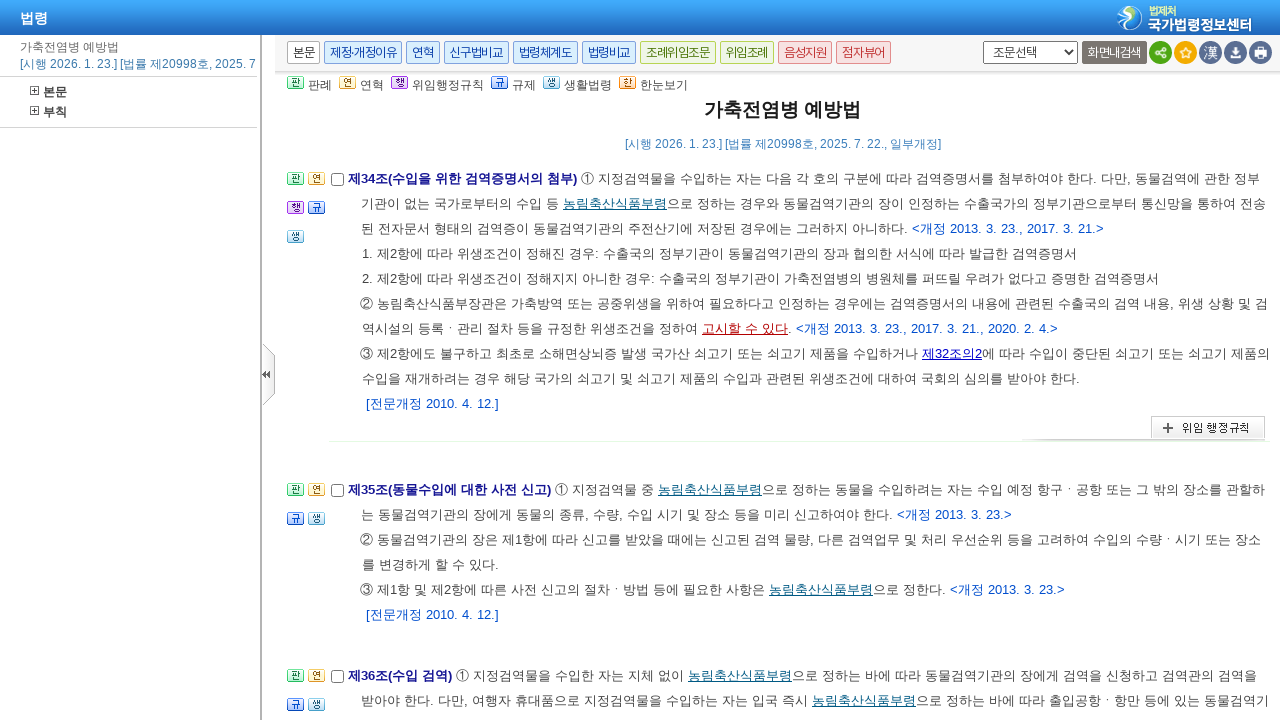

--- FILE ---
content_type: text/html;charset=UTF-8
request_url: https://www.law.go.kr/LSW/lsInfoR.do
body_size: 473644
content:
<!DOCTYPE html PUBLIC "-//W3C//DTD XHTML 1.0 Transitional//EN" "http://www.w3.org/TR/xhtml1/DTD/xhtml1-transitional.dtd">
<html xmlns="http://www.w3.org/1999/xhtml" lang="ko" xml:lang="ko">
 <head></head>
 <body>
  <input type="hidden" id="lsNm" name="lsNm" value="가축전염병 예방법" /> 
  <input type="hidden" id="lsId" name="lsId" value="001504" /> 
  <input type="hidden" id="lsiSeq" name="lsiSeq" value="272861" /> 
  <input type="hidden" id="ancYd" name="ancYd" value="20250722" /> 
  <input type="hidden" id="efYd" name="efYd" value="20260123" /> 
  <input type="hidden" id="ancNo" name="ancNo" value="20998" /> 
  <input type="hidden" id="lsBdyChrCls" name="lsBdyChrCls" value="010202" /> 
  <input type="hidden" id="lumIsConOrdin" value="Y" /> 
  <input type="hidden" id="nwYnValue" value="Y" /> 
  <input type="hidden" id="hstLnkDpYn" value="0" /> 
  <style>
.byl_pop ul li {
	padding: 7px;
	margin-left: 10px;
}
</style> 
  <script type="text/javascript">
$(document).ready(function(){
	customResizePop(); // 본문 리사이즈
	initEDotXPress('\uAC00\uCD95\uC804\uC5FC\uBCD1 \uC608\uBC29\uBC95');
});

function customResizePop() {
		// 본문 버튼 높이 만큼 제공한다. 13은 패딩값
		var $contentHeight = $("#center").height() - ($('.body_top_area').height() + 13);
		var $conTopHeight = $('#conTop').height() + 35;

		var bdyValue = lsVO.bdyUpdValue.updateContentNm || 'lsBdy';
		
        //lsInfoP 가 열릴 때 본문은 무조건 조회 하기 때문에 조건문 밖에 위치 하도록 변경.
		$('#viewwrapCenter').css('overflow-y', 'hidden');
        $('#bodyContentTOP > #viewwrapCenter').height($contentHeight);
        $('#conScroll').height($('#viewwrapCenter').height() - $conTopHeight);
        
        if (bdyValue == 'lsBdy') {
			/* 본문에서는 법령명 고정 때문에 hidden 처리*/
			$('#viewwrapCenter').css('overflow-y', 'hidden');
			$('#bodyContentTOP > #viewwrapCenter').height($contentHeight);
			if($('#viewwrapCenter2').height() != null || $('#viewwrapCenter2').height() == 0){
				$('#bodyContentTOP > #viewwrapCenter2').height($contentHeight);
				$('#conScroll').height($('#viewwrapCenter2').height() - $conTopHeight);
				$('#viewwrapCenter2').css('overflow', 'hidden');
			}
			$('#bodyContent').css('width', 'inherit');
		} else if (bdyValue == 'lsPtnThdCmp') {
			lspttnThdCmpResize();
		} else if (bdyValue == 'lumThdCmp') {
			thdCmpNewScPResize();
		} else if (bdyValue == 'lumThdCmpSc') {

		} else if (bdyValue == 'thdCmpNew') {

		} else if (bdyValue == 'lsOldAndNew') {				
			// 신구법은 이전 이후 버튼 높이까지 마이너스 한다. 
			$('#bodySideContent > #oldAndNewDiv').height(($contentHeight + $('#tmpWidth').height()-114));
		} else if (bdyValue == 'lsRvsDocInfoR') {

			$('#bodySideContent > #viewwrapCenter').height($contentHeight);
			$('#conScroll').height($('#viewwrapCenter').height() - $conTopHeight);
			$('#conTop').height($('.cont_top').height());
			$('#rvsConScroll').height($('#viewwrapCenter').height() - $('#rvsConTop').height());
			
		} else {
			$('#bodySideContent > #viewwrapCenter').height($contentHeight);
		}
}

function fileLayer(temp){
	var tempStr = $("#hwptext"+temp).attr("value");
	if(tempStr.length > 32){
 		$("#hwptext"+temp).css("width", "80%").css("text-overflow", "ellipsis").css("overflow","hidden").css("white-space","nowrap");
 		$("#hwpxtext"+temp).css("width", "80%").css("text-overflow", "ellipsis").css("overflow","hidden").css("white-space","nowrap");
 		$("#pdftext"+temp).css("width", "80%").css("text-overflow", "ellipsis").css("overflow","hidden").css("white-space","nowrap");
 	}

 	$(".byl_pop").css("display","none");

 	//레이어높이값
 	var height = $("#fileSaveLayer"+temp).height();
 	//본문 제일 하단 위치값 
	var pagePos = document.querySelector('#center');
	pagePos = pagePos.getBoundingClientRect().bottom;
	//레이어버튼위치값
	var layPos =document.querySelector('#imgPos'+temp);
	layPos = layPos.getBoundingClientRect().bottom;
	var lay_pop = $('#fileSaveLayer'+temp);
	var pos = $('#imgPos'+temp).position();
	
	if(pagePos > height+layPos){ //레이어가 잘리지 않을 때 
		lay_pop.css('top', (pos.top)+25 + 'px');
		lay_pop.css('left', '250px')
	}else{ //레이어가 잘릴 때
		lay_pop.css('top', ((pos.top)-height)+ 'px');
		lay_pop.css('left', (pos.left)+25+'px');
	}
	document.getElementById("fileSaveLayer"+temp).style.display="block";
}

function copyToClipBoard(temp2){
	var content = document.getElementById('textarea'+temp2);
	content.select();
	document.execCommand('copy');
	alert("주소가 클립보드에 저장되었습니다.");
	content.setSelectionRange(0,0);
}

function delLayer(temp){
	document.getElementById("fileSaveLayer"+temp).style.display="none";
}

</script> 
  <div id="contentBody" class="scr_ctrl"> 
   <div id="sideCenter" class="cont_area"> 
    <ul class="cont_icon"> 
     <li><a><img alt="판" src="/LSW/images/button/btn_jostmdico.gif" />판례</a></li> 
     <li><a><img alt="연" src="/LSW/images/button/btn_year3.gif" />연혁</a></li> 
     <li><a><img alt="행" src="/LSW/images/button/btn_entrust3_2.gif" />위임행정규칙</a></li> 
     <li><a><img alt="규" src="/LSW/images/button/btn_entrust4_2.gif" />규제</a></li> 
     <li><a><img alt="생" src="/LSW/images/button/btn_csmLnkIcon.gif" />생활법령</a></li> 
     <li><a><img alt="한" src="/LSW/images/button/btn_oneviewIcon.gif" />한눈보기</a></li> 
    </ul> 
    <!-- 법령명 --> 
    <div id="conTop" class="cont_top"> 
     <a id="top"></a> 
     <!-- 국민신문고 연결배너 출력 --> 
     <h2> 가축전염병 예방법 </h2> 
     <div class="ct_sub"> 
      <span>[시행 2026. 1. 23.] [법률 제20998호, 2025. 7. 22., 일부개정]</span> 
     </div> 
    </div> 
    <!-- 소관부처 --> 
    <div id="conScroll" class="scr_area" style="overflow-y: auto;"> 
     <div class="cont_subtit"> 
      <p> <a title="팝업으로 이동" onclick="javascript:cptOfiPop('http://www.mafra.go.kr'); return false;" href="#AJAX" target="_blank"><span title="http://www.mafra.go.kr" style="cursor: pointer;">농림축산식품부</span>(<span title="" style="cursor: pointer;">방역정책과-가축의 방역</span>)</a>, 044-201-2519, 2520 </p> 
      <p> <a title="팝업으로 이동" onclick="javascript:cptOfiPop('http://www.mafra.go.kr'); return false;" href="#AJAX" target="_blank"><span title="http://www.mafra.go.kr" style="cursor: pointer;">농림축산식품부</span>(<span title="" style="cursor: pointer;">검역정책과-수출입의 검역</span>)</a>, 044-201-2072, 2077 </p> 
     </div> 
     <!-- 조문정보 --> 
     <a name="pjuk:94543651" id="pjuk:94543651"></a> 
     <div class="pgroup" style="padding-bottom: 0px; margin-bottom: 5px;"> 
      <p class="gtit" style="padding-top: 5px; margin-bottom: 0px;" data-joidfull="000100" data-joseq="94543651">         제1장 총칙 <span class="sfon">&lt;개정 2010. 4. 12.&gt;</span> </p> 
     </div> 
     <a name="J1:0" id="J1:0"></a> 
     <div class="pgroup"> 
      <ul class="lawico01"> 
       <li><a title="조문체계도 팝업으로 이동" style="text-decoration: none;" onclick="javascript:joStmdPop('272861', '0001', '00' );return false; " href="#AJAX"> <img alt="조문체계도버튼" src="/LSW/images/button/btn_jostmdico.gif" /> </a></li> 
       <li><a title="연혁 팝업으로 이동" style="text-decoration: none;" onclick="javascript:fJoHstShow(this, '001504', '272861', '94543653', '010202');return false;" href="#AJAX"> <img alt="연혁" src="/LSW/images/button/btn_year3.gif" /> </a></li> 
      </ul> 
      <div class="lawcon"> 
       <p class="pty1_p4"> <input name="joNoList" id="Y000100" style="vertical-align: middle;" onclick="javascript:getJoSelectLayer(this,'');" type="checkbox" value="1:0:000100:94543653" /> <span class="bl"><label for="Y000100"> 제1조(목적) </label> </span> 이 법은 가축의 전염성 질병이 발생하거나 퍼지는 것을 막음으로써 축산업의 발전, 가축의 건강 유지 및 공중위생의 향상에 이바지함을 목적으로 한다. <span class="sfon">&lt;개정 2023. 9. 14.&gt;</span> </p>
       <p class="pty1_de2"> <span class="sfon">[전문개정 2010. 4. 12.]</span> </p> 
       <p></p> 
      </div> 
     </div> 
     <a name="J2:0" id="J2:0"></a> 
     <div class="pgroup"> 
      <ul class="lawico01"> 
       <li><a title="조문체계도 팝업으로 이동" style="text-decoration: none;" onclick="javascript:joStmdPop('272861', '0002', '00' );return false; " href="#AJAX"> <img alt="조문체계도버튼" src="/LSW/images/button/btn_jostmdico.gif" /> </a></li> 
       <li><a title="연혁 팝업으로 이동" style="text-decoration: none;" onclick="javascript:fJoHstShow(this, '001504', '272861', '94543655', '010202');return false;" href="#AJAX"> <img alt="연혁" src="/LSW/images/button/btn_year3.gif" /> </a></li> 
       <li class="csmLnkImg"><a href="javascript:;" target="" title="팝업으로 이동" onclick="javascript:openCsmLnkList('272861','2','0','1',this)"> <img src="images/button/btn_csmLnkIcon.gif" alt="생활법령버튼" /> </a></li> 
      </ul> 
      <div class="lawcon"> 
       <p class="pty1_p4"> <input name="joNoList" id="Y000200" style="vertical-align: middle;" onclick="javascript:getJoSelectLayer(this,'');" type="checkbox" value="2:0:000200:94543655" /> <span class="bl"><label for="Y000200"> 제2조(정의) </label> </span> 이 법에서 사용하는 용어의 뜻은 다음과 같다. <span class="sfon">&lt;개정 2013. 3. 23., 2015. 6. 22., 2017. 3. 21., 2018. 12. 31., 2020. 2. 4.&gt;</span> </p>
       <p class="pty1_de2_1"> </p> 
       <p class="pty1_de2h">1. “가축”이란 소, 말, 당나귀, 노새, 면양ㆍ염소[유산양(乳山羊: 젖을 생산하기 위해 사육하는 염소)을 포함한다], 사슴, 돼지, 닭, 오리, 칠면조, 거위, 개, 토끼, 꿀벌 및 그 밖에 <a title="팝업으로 이동" class="link" onclick="javascript:fncLsPttnLinkPop('56146');" href="javascript:;">대통령령</a>으로 정하는 동물을 말한다. </p> 
       <p class="pty1_de2h">2. “가축전염병”이란 다음의 제1종 가축전염병, 제2종 가축전염병 및 제3종 가축전염병을 말한다. </p> 
       <p class="pty1_de3">가. 제1종 가축전염병: 우역(牛疫), 우폐역(牛肺疫), 구제역(口蹄疫), 가성우역(假性牛疫), 블루텅병, 리프트계곡열, 럼피스킨병, 양두(羊痘), 수포성구내염(水疱性口內炎), 아프리카마역(馬疫), 아프리카돼지열병, 돼지열병, 돼지수포병(水疱病), 뉴캣슬병, 고병원성 조류(鳥類)인플루엔자 및 그 밖에 이에 준하는 질병으로서 <a title="팝업으로 이동" class="link" onclick="javascript:fncLsPttnLinkPop('56147');" href="javascript:;">농림축산식품부령</a>으로 정하는 가축의 전염성 질병 <span class="sfon"></span></p> 
       <p class="pty1_de3">나. 제2종 가축전염병: 탄저(炭疽), 기종저(氣腫疽), 브루셀라병, 결핵병(結核病), 요네병, 소해면상뇌증(海綿狀腦症), 큐열, 돼지오제스키병, 돼지일본뇌염, 돼지테센병, 스크래피(양해면상뇌증), 비저(鼻疽), 말전염성빈혈, 말바이러스성동맥염(動脈炎), 구역(<img alt="img42985437" src="/LSW/flDownload.do?flSeq=42985437" />), 말전염성자궁염(傳染性子宮炎), 동부말뇌염(腦炎), 서부말뇌염, 베네수엘라말뇌염, 추백리(雛白痢: 병아리흰설사병), 가금(家禽)티푸스, 가금콜레라, 광견병(狂犬病), 사슴만성소모성질병(慢性消耗性疾病) 및 그 밖에 이에 준하는 질병으로서 <a title="팝업으로 이동" class="link" onclick="javascript:fncLsPttnLinkPop('56148');" href="javascript:;">농림축산식품부령</a>으로 정하는 가축의 전염성 질병 <span class="sfon"></span></p> 
       <p class="pty1_de3">다. 제3종 가축전염병: 소유행열, 소아카바네병, 닭마이코플라스마병, 저병원성 조류인플루엔자, 부저병(<img alt="img42985461" src="/LSW/flDownload.do?flSeq=42985461" />) 및 그 밖에 이에 준하는 질병으로서 농림축산식품부령으로 정하는 가축의 전염성 질병 <span class="sfon"></span></p> 
       <p class="pty1_de2h">3. “검역시행장”이란 <a title="팝업으로 이동" class="link sfon2" onclick="javascript:fncLsLawPop('1028625961','JO','');" href="javascript:;">제31조</a>에 따른 지정검역물에 대하여 검역을 하는 장소를 말한다. </p> 
       <p class="pty1_de2h">4. “면역요법”이란 특정 가축전염병을 예방하거나 치료할 목적으로 농장의 가축으로부터 채취한 혈액, 장기(臟器), 똥 등을 가공하여 그 농장의 가축에 투여하는 행위를 말한다. </p> 
       <p class="pty1_de2h">5. “병성감정”(病性鑑定)이란 죽은 가축이나 질병이 의심되는 가축에 대하여 임상검사, 병리검사, 혈청검사 등의 방법으로 가축전염병 감염 여부를 확인하는 것을 말한다. </p> 
       <p class="pty1_de2h">6. “특정위험물질”이란 소해면상뇌증 발생 국가산 소의 조직 중 다음 각 목의 것을 말한다. </p> 
       <p class="pty1_de3">가. 모든 월령(月齡)의 소에서 나온 편도(扁桃)와 회장원위부(回腸遠位部) <span class="sfon"></span></p> 
       <p class="pty1_de3">나. 30개월령 이상의 소에서 나온 뇌, 눈, 척수, 머리뼈, 척주 <span class="sfon"></span></p> 
       <p class="pty1_de3">다. 농림축산식품부장관이 소해면상뇌증 발생 국가별 상황과 국민의 식생활 습관 등을 고려하여 따로 <a href="#AJAX" title="팝업으로 이동" class="delegatedAdmRul_link_not" onclick="javascript:joDelegatePop('272861','0002','00','010102','NOT','지정ㆍ고시하는','59425');">지정ㆍ고시하는</a> 물질 <span class="sfon"></span></p> 
       <p class="pty1_de2h">7. “가축전염병 특정매개체”란 전염병을 전파시키거나 전파시킬 우려가 큰 매개체 중 야생조류 또는 야생멧돼지와 그 밖에 <a title="팝업으로 이동" class="link" onclick="javascript:fncLsPttnLinkPop('56150');" href="javascript:;">농림축산식품부령</a>으로 정하는 것을 말한다. </p> 
       <p class="pty1_de2h">8. “가축방역위생관리업”이란 가축전염병 예방을 위한 소독을 하거나 안전한 축산물 생산을 위한 방제를 하는 업을 말한다. </p> 
       <p class="pty1_de2"> <span class="sfon">[전문개정 2010. 4. 12.]</span> </p> 
       <p></p> 
      </div> 
     </div> 
     <a name="J3:0" id="J3:0"></a> 
     <div class="pgroup"> 
      <ul class="lawico01"> 
       <li><a title="조문체계도 팝업으로 이동" style="text-decoration: none;" onclick="javascript:joStmdPop('272861', '0003', '00' );return false; " href="#AJAX"> <img alt="조문체계도버튼" src="/LSW/images/button/btn_jostmdico.gif" /> </a></li> 
       <li><a title="연혁 팝업으로 이동" style="text-decoration: none;" onclick="javascript:fJoHstShow(this, '001504', '272861', '94543657', '010202');return false;" href="#AJAX"> <img alt="연혁" src="/LSW/images/button/btn_year3.gif" /> </a></li> 
       <li><a href="javascript:;" onclick="javascript:joDelegatePop('272861', '0003', '00', '010102');return false; " style="text-decoration: none;" title="위임행정규칙 팝업으로 이동"> <img src="images/button/btn_entrust3_2.gif" alt="위임행정규칙버튼" /> </a></li> 
       <li><a href="javascript:;" onclick="javascript:openCtlInfoList('272861', '001504', '0003', '00');return false;" style="text-decoration: none;" title="관련규정 팝업으로 이동"> <img src="images/button/btn_entrust4_2.gif" alt="관련규제버튼" /> </a></li> 
      </ul> 
      <div class="lawcon"> 
       <p class="pty1_p4"> <input name="joNoList" id="Y000300" style="vertical-align: middle;" onclick="javascript:getJoSelectLayer(this,'');" type="checkbox" value="3:0:000300:94543657" /> <span class="bl"><label for="Y000300"> 제3조(국가와 지방자치단체의 책무) </label> </span> ① 농림축산식품부장관, 특별시장ㆍ광역시장ㆍ도지사ㆍ특별자치도지사(이하 “시ㆍ도지사”라 한다) 및 특별자치시장ㆍ시장(특별자치도의 행정시장을 포함한다)ㆍ군수ㆍ구청장(구청장은 자치구의 구청장을 말하며, 이하 “시장ㆍ군수ㆍ구청장”이라 한다)은 가축전염병을 예방하고 그 확산을 방지하기 위하여 다음 각 호의 사업을 포함하는 가축전염병 예방 및 관리대책(이하 “가축전염병 예방 및 관리대책”이라 한다)을 3년마다 수립하여 시행하여야 한다. <span class="sfon">&lt;개정 2011. 1. 24., 2011. 7. 25., 2013. 3. 23., 2015. 6. 22., 2016. 12. 2., 2017. 10. 31., 2019. 1. 15., 2020. 2. 4., 2023. 9. 14.&gt;</span> </p>
       <p class="pty1_de2h">1. 가축전염병의 예방 및 조기 발견ㆍ신고 체계 구축 </p> 
       <p class="pty1_de2h">2. 가축전염병별 긴급방역대책의 수립ㆍ시행 </p> 
       <p class="pty1_de2h">3. 가축전염병 예방ㆍ관리에 관한 사업계획 및 추진체계 </p> 
       <p class="pty1_de2h">4. 가축방역을 위한 관계 기관과의 협조대책 </p> 
       <p class="pty1_de2h">5. 가축방역에 대한 교육 및 홍보 </p> 
       <p class="pty1_de2h">6. 가축방역에 관한 정보의 수집ㆍ분석 및 조사ㆍ연구 </p> 
       <p class="pty1_de2h">7. 가축방역 전문인력 육성 </p> 
       <p class="pty1_de2h">8. 살처분ㆍ소각ㆍ매몰ㆍ화학적 처리 등 가축방역에 따른 주변환경의 오염방지 및 사후관리 대책 </p> 
       <p class="pty1_de2h">9. 가축의 살처분 및 소각ㆍ매몰ㆍ화학적 처리에 직접 관여한 사람 등에 대한 사후관리 대책(심리적ㆍ정신적 안정을 위한 치료를 포함한다) </p> 
       <p class="pty1_de2h">10. 가축전염병 비상대응 매뉴얼의 개발 및 보급 </p> 
       <p class="pty1_de2h">11. 가축전염병 발생에 대한 감시ㆍ예측 능력 향상을 위한 조사ㆍ연구, 기술의 개발ㆍ보급 및 민관 협조체계 구축 </p> 
       <p class="pty1_de2h">12. 그 밖에 가축방역시책에 관한 사항 </p> 
       <p class="pty1_de2_1">② 시장ㆍ군수ㆍ구청장은 <a title="팝업으로 이동" class="link sfon2" onclick="javascript:fncLsLawPop('1028626759','JO','');" href="javascript:;">제22조</a><a title="팝업으로 이동" class="link sfon3" onclick="javascript:fncLsLawPop('1028626761','JO','');" href="javascript:;">제2항</a> 본문, <a title="팝업으로 이동" class="link sfon2" onclick="javascript:fncLsLawPop('1028626755','JO','');" href="javascript:;">제23조</a><a title="팝업으로 이동" class="link sfon3" onclick="javascript:fncLsLawPop('1028626757','JO','');" href="javascript:;">제1항</a> 및 <a title="팝업으로 이동" class="link sfon3" onclick="javascript:fncLsLawPop('1028626753','JO','');" href="javascript:;">제3항</a>에 따른 가축의 사체 또는 물건의 매몰에 대비하여 <a title="팝업으로 이동" class="link" onclick="javascript:fncLsPttnLinkPop('56135');" href="javascript:;">농림축산식품부령</a>으로 정하는 기준에 적합한 매몰 후보지를 미리 선정하여 관리하여야 한다. <span class="sfon">&lt;신설 2011. 1. 24., 2013. 3. 23., 2015. 6. 22.&gt;</span> </p> 
       <p class="pty1_de2_1">③ 농림축산식품부장관은 특별시ㆍ광역시ㆍ특별자치시ㆍ도ㆍ특별자치도에 소속되어 가축방역업무를 수행하는 기관(이하 “시ㆍ도 가축방역기관”이라 한다)의 인력ㆍ장비ㆍ기술 등의 보강을 위한 지원을 강화하여야 한다. <span class="sfon">&lt;신설 2011. 1. 24., 2013. 3. 23., 2015. 6. 22.&gt;</span> </p> 
       <p class="pty1_de2_1">④ 농림축산식품부장관, 시ㆍ도지사 및 시장ㆍ군수ㆍ구청장은 제1항에 따라 가축전염병 예방 및 관리대책을 수립할 때 기존 계획의 타당성을 검토하여 그 결과를 반영하여야 한다. <span class="sfon">&lt;신설 2012. 2. 22., 2013. 3. 23., 2015. 6. 22., 2016. 12. 2., 2017. 10. 31.&gt;</span> </p> 
       <p class="pty1_de2_1">⑤ 농림축산식품부장관은 가축전염병 예방 및 관리대책을 효과적으로 추진하기 위하여 필요한 경우 가축전염병 방역 요령 및 세부 방역기준을 따로 정하여 <a href="#AJAX" title="팝업으로 이동" class="delegatedAdmRul_link" onclick="javascript:joDelegatePop('272861','0003','00','010102','DEG','고시할 수 있다','12724');">고시할 수 있다</a>. <span class="sfon">&lt;개정 2011. 1. 24., 2012. 2. 22., 2013. 3. 23., 2016. 12. 2.&gt;</span> </p> 
       <p class="pty1_de2"> <span class="sfon">[전문개정 2010. 4. 12.]</span> </p> 
       <div class="rule_area"> 
        <div class="btn_rule"> 
         <a href="javascript:viewDelegatedAdmRul('000300', '272861', '0003', '00', '010102')"><img id="delegatedAdmRul_img_000300" src="images/common/btn_rule_view.gif" title="위임행정규칙" alt="위임행정규칙" /></a> 
        </div> 
        <div id="delegated_000300" class="rule_box" style="display: none;"></div> 
       </div> 
       <p></p> 
      </div> 
     </div> 
     <a name="J3:2" id="J3:2"></a> 
     <div class="pgroup"> 
      <ul class="lawico01"> 
       <li><a title="조문체계도 팝업으로 이동" style="text-decoration: none;" onclick="javascript:joStmdPop('272861', '0003', '02' );return false; " href="#AJAX"> <img alt="조문체계도버튼" src="/LSW/images/button/btn_jostmdico.gif" /> </a></li> 
       <li><a title="연혁 팝업으로 이동" style="text-decoration: none;" onclick="javascript:fJoHstShow(this, '001504', '272861', '94543659', '010202');return false;" href="#AJAX"> <img alt="연혁" src="/LSW/images/button/btn_year3.gif" /> </a></li> 
      </ul> 
      <div class="lawcon"> 
       <p class="pty1_p4"> <input name="joNoList" id="Y000302" style="vertical-align: middle;" onclick="javascript:getJoSelectLayer(this,'');" type="checkbox" value="3:2:000302:94543659" /> <span class="bl"><label for="Y000302"> 제3조의2(가축전염병 발생 현황에 대한 정보공개) </label> </span> ① 농림축산식품부장관, 시ㆍ도지사 및 특별자치시장은 가축전염병을 예방하고 그 확산을 방지하기 위하여 농장에 대한 가축전염병의 발생 일시 및 장소 등 <a title="팝업으로 이동" class="link" onclick="javascript:fncLsPttnLinkPop('56136');" href="javascript:;">대통령령</a>으로 정하는 정보를 공개하여야 한다. <span class="sfon">&lt;개정 2013. 3. 23., 2015. 6. 22.&gt;</span> </p>
       <p class="pty1_de2_1">② 삭제 <span class="sfon">&lt;2011. 7. 25.&gt;</span> </p> 
       <p class="pty1_de2_1">③ 농림축산식품부장관, 시ㆍ도지사 및 시장ㆍ군수ㆍ구청장은 외국에서 가축전염병이 발생하는 경우 국내 유입을 예방하기 위하여 가축전염병의 종류, 발생 국가ㆍ일시ㆍ지역 및 여행객의 유의사항 등을 공개하여야 한다. <span class="sfon">&lt;신설 2011. 1. 24., 2013. 3. 23., 2015. 6. 22.&gt;</span> </p> 
       <p class="pty1_de2_1">④ 농림축산식품부장관, 관계 행정기관의 장, 시ㆍ도지사 또는 시장ㆍ군수ㆍ구청장은 가축전염병 특정매개체를 통하여 가축전염병이 확산되고 있는 경우에는 가축전염병 특정매개체의 검사 결과 및 이동 경로 등을 공개하여야 한다. <span class="sfon">&lt;신설 2017. 10. 31.&gt;</span> </p> 
       <p class="pty1_de2_1">⑤ 제1항에 따른 정보공개의 대상 농장 및 가축전염병, 정보공개의 절차 및 방법 등은 <a title="팝업으로 이동" class="link" onclick="javascript:fncLsPttnLinkPop('148194');" href="javascript:;">대통령령</a>으로 정하며, 제3항 및 제4항에 따른 공개의 구체적인 내용, 범위, 절차 및 방법 등은 <a title="팝업으로 이동" class="link" onclick="javascript:fncLsPttnLinkPop('148195');" href="javascript:;">농림축산식품부령</a>으로 정한다. <span class="sfon">&lt;개정 2011. 1. 24., 2013. 3. 23., 2017. 10. 31.&gt;</span> </p> 
       <p class="pty1_de2"> <span class="sfon">[본조신설 2010. 4. 12.]</span> </p> 
       <p></p> 
      </div> 
     </div> 
     <a name="J3:3" id="J3:3"></a> 
     <div class="pgroup"> 
      <ul class="lawico01"> 
       <li><a title="조문체계도 팝업으로 이동" style="text-decoration: none;" onclick="javascript:joStmdPop('272861', '0003', '03' );return false; " href="#AJAX"> <img alt="조문체계도버튼" src="/LSW/images/button/btn_jostmdico.gif" /> </a></li> 
       <li><a title="연혁 팝업으로 이동" style="text-decoration: none;" onclick="javascript:fJoHstShow(this, '001504', '272861', '94543661', '010202');return false;" href="#AJAX"> <img alt="연혁" src="/LSW/images/button/btn_year3.gif" /> </a></li> 
      </ul> 
      <div class="lawcon"> 
       <p class="pty1_p4"> <input name="joNoList" id="Y000303" style="vertical-align: middle;" onclick="javascript:getJoSelectLayer(this,'');" type="checkbox" value="3:3:000303:94543661" /> <span class="bl"><label for="Y000303"> 제3조의3(국가가축방역통합정보시스템의 구축ㆍ운영) </label> </span> ① 농림축산식품부장관은 가축전염병을 예방하고 가축방역 상황을 효율적으로 관리하기 위하여 전자정보시스템(이하 “국가가축방역통합정보시스템”이라 한다)을 구축하여 운영할 수 있다. </p>
       <p class="pty1_de2_1">② 국가가축방역통합정보시스템의 구축ㆍ운영 등에 필요한 사항은 <a title="팝업으로 이동" class="link" onclick="javascript:fncLsPttnLinkPop('56139');" href="javascript:;">농림축산식품부령</a>으로 정한다. </p> 
       <p class="pty1_de2_1">③ 농림축산식품부장관은 가축전염병의 확산을 방지하기 위하여 필요하다고 인정하면 시장ㆍ군수ㆍ구청장에게 <a title="팝업으로 이동" class="link" onclick="javascript:fncLsPttnLinkPop('151721');" href="javascript:;">농림축산식품부령</a>으로 정하는 바에 따라 축산관계자 주소, 축산 관련 시설의 소재지 및 가축과 그 생산물의 이동 현황 등에 대하여 국가가축방역통합정보시스템에 입력을 명할 수 있다. <span class="sfon">&lt;신설 2018. 12. 31.&gt;</span> </p> 
       <p class="pty1_de2"> <span class="sfon">[본조신설 2013. 8. 13.]</span> </p> 
       <p></p> 
      </div> 
     </div> 
     <a name="J3:4" id="J3:4"></a> 
     <div class="pgroup"> 
      <ul class="lawico01"> 
       <li><a title="조문체계도 팝업으로 이동" style="text-decoration: none;" onclick="javascript:joStmdPop('272861', '0003', '04' );return false; " href="#AJAX"> <img alt="조문체계도버튼" src="/LSW/images/button/btn_jostmdico.gif" /> </a></li> 
       <li><a title="연혁 팝업으로 이동" style="text-decoration: none;" onclick="javascript:fJoHstShow(this, '001504', '272861', '94543663', '010202');return false;" href="#AJAX"> <img alt="연혁" src="/LSW/images/button/btn_year3.gif" /> </a></li> 
       <li><a href="javascript:;" onclick="javascript:openCtlInfoList('272861', '001504', '0003', '04');return false;" style="text-decoration: none;" title="관련규정 팝업으로 이동"> <img src="images/button/btn_entrust4_2.gif" alt="관련규제버튼" /> </a></li> 
      </ul> 
      <div class="lawcon"> 
       <p class="pty1_p4"> <input name="joNoList" id="Y000304" style="vertical-align: middle;" onclick="javascript:getJoSelectLayer(this,'');" type="checkbox" value="3:4:000304:94543663" /> <span class="bl"><label for="Y000304"> 제3조의4(중점방역관리지구) </label> </span> ① 농림축산식품부장관은 제1종 가축전염병이 자주 발생하였거나 발생할 우려가 높은 지역을 중점방역관리지구로 지정할 수 있다. </p>
       <p class="pty1_de2_1">② 농림축산식품부장관, 시ㆍ도지사 및 시장ㆍ군수ㆍ구청장은 가축전염병을 예방하거나 그 확산을 방지하기 위하여 필요하다고 인정되는 경우 제1항에 따라 지정된 중점방역관리지구(이하 “중점방역관리지구”라 한다)에 대하여 가축 또는 가축전염병 특정매개체 등에 대한 검사ㆍ예찰(豫察)ㆍ점검 등의 조치를 할 수 있다. </p> 
       <p class="pty1_de2_1">③ 중점방역관리지구에서 가축 사육이나 축산 관련 영업을 하는 자(<a title="팝업으로 이동" class="link sfon2" onclick="javascript:fncLsLawPop('1028626765','JO','');" href="javascript:;">제17조</a><a title="팝업으로 이동" class="link sfon3" onclick="javascript:fncLsLawPop('1028626767','JO','');" href="javascript:;">제1항</a> 각 호의 어느 하나에 해당하는 자만 해당한다)는 <a title="팝업으로 이동" class="link" onclick="javascript:fncLsPttnLinkPop('56140');" href="javascript:;">농림축산식품부령</a>으로 정하는 바에 따라 신발ㆍ손 소독 등을 위한 전실(前室) 등 소독설비 및 울타리ㆍ담장 등 방역시설을 갖추고 연 1회 이상 방역교육을 이수하여야 한다. <span class="sfon">&lt;개정 2017. 10. 31., 2023. 9. 14.&gt;</span> </p> 
       <p class="pty1_de2_1">④ 제3항에도 불구하고 농림축산식품부장관은 <a title="팝업으로 이동" class="link sfon2" onclick="javascript:fncLsLawPop('1028626763','JO','');" href="javascript:;">제17조</a><a title="팝업으로 이동" class="link sfon3" onclick="javascript:fncLsLawPop('1028626769','JO','');" href="javascript:;">제1항</a> 각 호의 어느 하나에 해당하는 자가 중점방역관리지구로 지정되기 전부터 그 지역에서 가축 사육이나 해당 영업 등을 하고 있었던 경우에는 중점방역관리지구로 지정된 날부터 1년 이내에(가축전염병이 발생하거나 퍼지는 것을 막기 위하여 긴급한 경우에는 <a href="#AJAX" title="팝업으로 이동" class="delegatedAdmRul_link_not" onclick="javascript:joDelegatePop('272861','0003','04','010102','NOT','농림축산식품부장관이 정하는','33819');">농림축산식품부장관이 정하는</a> 기간까지) 제3항에 따른 소독설비 및 방역시설을 갖추도록 할 수 있으며, 그 소요비용의 일부를 지원할 수 있다. <span class="sfon">&lt;개정 2020. 2. 4., 2023. 9. 14.&gt;</span> </p> 
       <p class="pty1_de2_1">⑤ 시장ㆍ군수ㆍ구청장은 가축전염병의 확산을 막기 위하여 <a title="팝업으로 이동" class="link" onclick="javascript:fncLsPttnLinkPop('148196');" href="javascript:;">농림축산식품부령</a>으로 정하는 바에 따라 중점방역관리지구 내에서 해당 가축의 사육제한을 명할 수 있다. <span class="sfon">&lt;신설 2017. 10. 31.&gt;</span> </p> 
       <p class="pty1_de2_1">⑥ 농림축산식품부장관은 중점방역관리지구로 지정된 지역의 가축전염병 발생 상황, 가축 사육 현황 등을 고려하여 가축전염병의 발생 위험도가 낮다고 인정되는 경우에는 그 지정을 해제하여야 한다. <span class="sfon">&lt;개정 2017. 10. 31.&gt;</span> </p> 
       <p class="pty1_de2_1">⑦ 중점방역관리지구의 지정 기준ㆍ절차, 제2항에 따른 조치의 내용ㆍ실시시기ㆍ방법, 제6항에 따른 지정 해제의 기준ㆍ절차 등에 필요한 사항은 <a title="팝업으로 이동" class="link" onclick="javascript:fncLsPttnLinkPop('148197');" href="javascript:;">농림축산식품부령</a>으로 정한다. <span class="sfon">&lt;개정 2017. 10. 31.&gt;</span> </p> 
       <p class="pty1_de2"> <span class="sfon">[본조신설 2015. 6. 22.]</span> </p> 
       <p></p> 
      </div> 
     </div> 
     <a name="J4:0" id="J4:0"></a> 
     <div class="pgroup"> 
      <ul class="lawico01"> 
       <li><a title="조문체계도 팝업으로 이동" style="text-decoration: none;" onclick="javascript:joStmdPop('272861', '0004', '00' );return false; " href="#AJAX"> <img alt="조문체계도버튼" src="/LSW/images/button/btn_jostmdico.gif" /> </a></li> 
       <li><a title="연혁 팝업으로 이동" style="text-decoration: none;" onclick="javascript:fJoHstShow(this, '001504', '272861', '94543665', '010202');return false;" href="#AJAX"> <img alt="연혁" src="/LSW/images/button/btn_year3.gif" /> </a></li> 
      </ul> 
      <div class="lawcon"> 
       <p class="pty1_p4"> <input name="joNoList" id="Y000400" style="vertical-align: middle;" onclick="javascript:getJoSelectLayer(this,'');" type="checkbox" value="4:0:000400:94543665" /> <span class="bl"><label for="Y000400"> 제4조(가축방역심의회) </label> </span> ① 가축방역과 관련된 주요 정책을 심의하기 위하여 농림축산식품부장관 소속으로 중앙가축방역심의회를 두고, 시ㆍ도지사 및 특별자치시장 소속으로 지방가축방역심의회를 둔다. <span class="sfon">&lt;개정 2013. 3. 23., 2015. 6. 22.&gt;</span> </p>
       <p class="pty1_de2_1">② 중앙가축방역심의회는 다음 각 호의 사항을 심의한다. <span class="sfon">&lt;신설 2015. 6. 22., 2016. 12. 2., 2020. 2. 4., 2023. 9. 14.&gt;</span> </p> 
       <p class="pty1_de2h">1. 가축전염병 예방 및 관리대책의 수립 및 시행 </p> 
       <p class="pty1_de2h">2. 가축전염병에 관한 조사 및 연구 </p> 
       <p class="pty1_de2h">3. 가축전염병별 긴급방역대책의 수립 및 시행 </p> 
       <p class="pty1_de2h">4. 가축방역을 위한 관계 기관과의 협조대책 </p> 
       <p class="pty1_de2h">5. 수출 또는 수입하는 동물과 그 생산물의 검역대책 수립 및 검역제도의 개선에 관한 사항 </p> 
       <p class="pty1_de2h">6. 그 밖에 가축전염병의 관리 및 방역에 관하여 농림축산식품부장관 또는 위원장이 필요하다고 인정하여 심의회의 심의에 부치는 사항 </p> 
       <p class="pty1_de2_1">③ 지방가축방역심의회는 다음 각 호의 사항을 심의한다. 다만, 지방가축방역심의회의 심의 결과가 중앙가축방역심의회의 심의 결과와 다른 경우에는 중앙가축방역심의회의 심의 결과에 따른다. <span class="sfon">&lt;신설 2023. 9. 14.&gt;</span> </p> 
       <p class="pty1_de2h">1. 관할 구역 내 가축전염병 예방 및 관리대책의 수립 및 시행 </p> 
       <p class="pty1_de2h">2. 관할 구역 내 가축전염병에 관한 조사 및 연구 </p> 
       <p class="pty1_de2h">3. 관할 구역 내 가축전염병별 긴급방역대책의 수립 및 시행 </p> 
       <p class="pty1_de2h">4. 관할 구역 내 가축방역을 위한 관계 기관과의 협조대책 </p> 
       <p class="pty1_de2h">5. 그 밖에 가축전염병의 관리 및 방역에 관하여 시ㆍ도지사 및 특별자치시장 또는 위원장이 필요하다고 인정하여 심의회의 심의에 부치는 사항 </p> 
       <p class="pty1_de2_1">④ 중앙가축방역심의회와 지방가축방역심의회에는 수의(獸醫)ㆍ축산ㆍ의료ㆍ환경 등 관련 분야에 전문지식을 가진 사람을 참여하게 하여야 한다. <span class="sfon">&lt;개정 2015. 6. 22., 2023. 9. 14.&gt;</span> </p> 
       <p class="pty1_de2_1">⑤ 중앙가축방역심의회에 가축전염병의 관리 및 방역에 관한 국제동향 및 질병별 방역요령을 조사ㆍ연구할 연구위원을 둘 수 있다. <span class="sfon">&lt;신설 2017. 10. 31., 2023. 9. 14.&gt;</span> </p> 
       <p class="pty1_de2_1">⑥ 제5항에 따른 연구위원의 임무는 다음 각 호와 같다. <span class="sfon">&lt;신설 2017. 10. 31., 2023. 9. 14.&gt;</span> </p> 
       <p class="pty1_de2h">1. 세계동물보건기구에서 제시한 가축전염병 방역기준 및 요령의 조사ㆍ연구 </p> 
       <p class="pty1_de2h">2. 국제동물위생 규약의 조사ㆍ연구에 필요한 외국정부, 관련 생산자ㆍ소비자 단체 및 국제기구와의 상호협력 </p> 
       <p class="pty1_de2h">3. 외국의 가축방역기준ㆍ질병별 대응요령에 관한 정보 및 자료 등의 조사ㆍ연구 </p> 
       <p class="pty1_de2h">4. 질병별 발생원인ㆍ전파확산 요인ㆍ차단방역ㆍ소독방법ㆍ진단요령ㆍ백신접종 방법 및 근절방안 등에 관한 조사ㆍ연구 </p> 
       <p class="pty1_de2h">5. 그 밖에 <a title="팝업으로 이동" class="link" onclick="javascript:fncLsPttnLinkPop('148198');" href="javascript:;">농림축산식품부령</a>으로 정하는 사항 </p> 
       <p class="pty1_de2_1">⑦ 중앙가축방역심의회의 구성 및 운영 등에 필요한 사항은 <a title="팝업으로 이동" class="link" onclick="javascript:fncLsPttnLinkPop('148199');" href="javascript:;">농림축산식품부령</a>으로 정하고, 지방가축방역심의회의 구성 및 운영 등에 필요한 사항은 해당 지방자치단체의 <a href="#AJAX" title="팝업으로 이동" class="delegatedOrdin_link" onclick="javascript:joDelegateOrdinPop('272861','001504','0004','00','010103','','조례로');">조례</a>로 정한다. <span class="sfon">&lt;개정 2013. 3. 23., 2015. 6. 22., 2017. 10. 31., 2023. 9. 14.&gt;</span> </p> 
       <p class="pty1_de2"> <span class="sfon">[전문개정 2010. 4. 12.]<br />[제목개정 2015. 6. 22.]</span> </p> 
       <p></p> 
      </div> 
     </div> 
     <a name="J5:0" id="J5:0"></a> 
     <div class="pgroup"> 
      <ul class="lawico01"> 
       <li><a title="조문체계도 팝업으로 이동" style="text-decoration: none;" onclick="javascript:joStmdPop('272861', '0005', '00' );return false; " href="#AJAX"> <img alt="조문체계도버튼" src="/LSW/images/button/btn_jostmdico.gif" /> </a></li> 
       <li><a title="연혁 팝업으로 이동" style="text-decoration: none;" onclick="javascript:fJoHstShow(this, '001504', '272861', '94543667', '010202');return false;" href="#AJAX"> <img alt="연혁" src="/LSW/images/button/btn_year3.gif" /> </a></li> 
       <li><a href="javascript:;" onclick="javascript:openCtlInfoList('272861', '001504', '0005', '00');return false;" style="text-decoration: none;" title="관련규정 팝업으로 이동"> <img src="images/button/btn_entrust4_2.gif" alt="관련규제버튼" /> </a></li> 
      </ul> 
      <div class="lawcon"> 
       <p class="pty1_p4"> <input name="joNoList" id="Y000500" style="vertical-align: middle;" onclick="javascript:getJoSelectLayer(this,'');" type="checkbox" value="5:0:000500:94543667" /> <span class="bl"><label for="Y000500"> 제5조(가축의 소유자등의 방역 및 검역 의무) </label> </span> ① 가축의 소유자 또는 관리자(이하 “소유자등”이라 한다)는 축사와 그 주변을 청결히 하고 주기적으로 소독하여 가축전염병이 발생하는 것을 예방하여야 하며, 국가와 지방자치단체의 가축방역대책에 적극 협조하여야 한다. </p>
       <p class="pty1_de2_1">② 국가는 가축전염병이 국내로 유입되는 것을 예방하기 위하여 <a title="팝업으로 이동" class="link sfon1" onclick="javascript:fncLsLawPop('1028625963','ALLJO','');" href="javascript:;">「항만법」</a> <a title="팝업으로 이동" class="link sfon2" onclick="javascript:fncLsLawPop('1028625965','JO','');" href="javascript:;">제2조</a><a title="팝업으로 이동" class="link sfon4" onclick="javascript:fncLsLawPop('1028625967','JO','');" href="javascript:;">제2호</a>에 따른 무역항, <a title="팝업으로 이동" class="link sfon1" onclick="javascript:fncLsLawPop('1028626063','ALLJO','');" href="javascript:;">「공항시설법」</a> <a title="팝업으로 이동" class="link sfon2" onclick="javascript:fncLsLawPop('1028626065','JO','');" href="javascript:;">제2조</a><a title="팝업으로 이동" class="link sfon4" onclick="javascript:fncLsLawPop('1028626067','JO','');" href="javascript:;">제3호</a>에 따른 공항(국제항공노선이 있는 경우에 한정한다), <a title="팝업으로 이동" class="link sfon1" onclick="javascript:fncLsLawPop('1028625977','ALLJO','');" href="javascript:;">「남북교류협력에 관한 법률」</a> <a title="팝업으로 이동" class="link sfon2" onclick="javascript:fncLsLawPop('1028626061','JO','');" href="javascript:;">제2조</a><a title="팝업으로 이동" class="link sfon4" onclick="javascript:fncLsLawPop('1028625979','JO','');" href="javascript:;">제1호</a>에 따른 출입장소 등의 지역에 <a title="팝업으로 이동" class="link" onclick="javascript:fncLsPttnLinkPop('56143');" href="javascript:;">대통령령</a>으로 정하는 바에 따라 검역 및 방역에 필요한 시설을 설치하고 운영하여야 한다. <span class="sfon">&lt;개정 2016. 3. 29., 2020. 2. 4.&gt;</span> </p> 
       <p class="pty1_de2_1">③ 가축의 소유자등은 외국인 근로자를 고용한 경우 시장ㆍ군수ㆍ구청장에게 외국인 근로자 고용신고를 하여야 하며, 외국인 근로자에 대한 가축전염병 예방 교육 및 소독 등 가축전염병의 발생을 예방하기 위하여 필요한 조치를 하여야 한다. <span class="sfon">&lt;개정 2015. 6. 22.&gt;</span> </p> 
       <p class="pty1_de2_1">④ 가축 방역ㆍ검역 업무를 수행하는 <a title="팝업으로 이동" class="link" onclick="javascript:fncLsPttnLinkPop('56144');" href="javascript:;">대통령령</a>으로 정하는 국가기관의 장(이하 “국립가축방역기관장”이라 한다)은 <a title="팝업으로 이동" class="link sfon2" onclick="javascript:fncLsLawPop('1028625969','JO','');" href="javascript:;">제3조의2</a><a title="팝업으로 이동" class="link sfon3" onclick="javascript:fncLsLawPop('1028625971','JO','');" href="javascript:;">제3항</a>에 따라 공개된 가축전염병 발생 국가(이하 “가축전염병 발생 국가”라 한다)에 체류하거나 해당 국가를 거쳐 입국하는 사람에게 해당 국가에서의 체류 등에 관한 서류를 제출하고 필요한 경우 신체ㆍ의류ㆍ휴대품 및 수하물에 대하여 질문ㆍ검사ㆍ소독 등 필요한 조치를 받아야 함을 고지하여야 한다. <span class="sfon">&lt;개정 2020. 2. 4.&gt;</span> </p> 
       <p class="pty1_de2_1">⑤ 가축전염병 발생 국가에서 입국하는 사람은 <a title="팝업으로 이동" class="link" onclick="javascript:fncLsPttnLinkPop('56145');" href="javascript:;">대통령령</a>으로 정하는 바에 따라 해당 국가에서의 체류 등에 관한 사항을 기재한 서류를 국립가축방역기관장에게 제출하여야 한다. 이 경우 국립가축방역기관장은 축산농가를 방문하는 등 가축전염병을 옮길 위험이 상당하다고 판단하면 신체ㆍ의류ㆍ휴대품 및 수하물에 대하여 질문ㆍ검사ㆍ소독 등 필요한 조치를 할 수 있다. <span class="sfon">&lt;개정 2020. 2. 4.&gt;</span> </p> 
       <p class="pty1_de2_1">⑥ 제5항에도 불구하고 다음 각 호의 사람은 가축전염병 발생 국가에 체류하거나 해당 국가를 거쳐 입국하는 경우 도착하는 항구나 공항의 국립가축방역기관장에게 입국 사실 등을 신고하여야 하고, 신체ㆍ의류ㆍ휴대품 및 수하물에 대하여 도착하는 항구나 공항에서 국립가축방역기관장의 질문ㆍ검사ㆍ소독 등 필요한 조치에 따라야 하며, 가축전염병 발생 국가를 방문하려는 경우에는 출국하는 항구나 공항의 국립가축방역기관장에게 출국 사실 등을 신고하여야 한다. <span class="sfon">&lt;개정 2011. 7. 25., 2013. 3. 23., 2015. 6. 22., 2016. 12. 2., 2020. 2. 4.&gt;</span> </p> 
       <p class="pty1_de2h">1. 가축의 소유자등과 그 동거 가족 </p> 
       <p class="pty1_de2h">2. 가축의 소유자등에게 고용된 사람과 그 동거 가족 </p> 
       <p class="pty1_de2h">3. 수의사, 가축인공수정사 중 수의ㆍ축산 관련 업무에 종사하는 사람으로서 <a title="팝업으로 이동" class="link" onclick="javascript:fncLsPttnLinkPop('56172');" href="javascript:;">농림축산식품부령</a>으로 정하는 사람 </p> 
       <p class="pty1_de2h">3의2. 가축방역사 </p> 
       <p class="pty1_de2h">4. 동물약품 및 사료를 판매하는 사람 </p> 
       <p class="pty1_de2h">5. 가축분뇨를 수집ㆍ운반하는 사람 </p> 
       <p class="pty1_de2h">6. <a title="팝업으로 이동" class="link sfon1" onclick="javascript:fncLsLawPop('1028625973','ALLJO','');" href="javascript:;">「축산법」</a> <a title="팝업으로 이동" class="link sfon2" onclick="javascript:fncLsLawPop('1028625975','JO','');" href="javascript:;">제34조</a>에 따른 가축시장의 종사자 </p> 
       <p class="pty1_de2h">7. <a title="팝업으로 이동" class="link sfon1" onclick="javascript:fncLsLawPop('1028626069','ALLJO','');" href="javascript:;">「축산물위생관리법」</a> <a title="팝업으로 이동" class="link sfon2" onclick="javascript:fncLsLawPop('1028626071','JO','');" href="javascript:;">제2조</a><a title="팝업으로 이동" class="link sfon4" onclick="javascript:fncLsLawPop('1028626073','JO','');" href="javascript:;">제5호</a>의 원유를 수집ㆍ운반하는 사람 </p> 
       <p class="pty1_de2h">7의2. 도축장의 종사자 </p> 
       <p class="pty1_de2h">8. 그 밖에 가축전염병 예방을 위하여 질문ㆍ검사ㆍ소독 등 조치가 필요한 사람으로서 <a title="팝업으로 이동" class="link" onclick="javascript:fncLsPttnLinkPop('56173');" href="javascript:;">농림축산식품부령</a>으로 정하는 사람 </p> 
       <p class="pty1_de2_1">⑦ 국립가축방역기관장은 제5항 및 제6항에 따라 질문ㆍ검사ㆍ소독 등 필요한 조치를 받은 사람의 입국신고 내용을 해당 시장ㆍ군수ㆍ구청장에게 통보하여야 한다. <span class="sfon">&lt;개정 2015. 6. 22., 2020. 2. 4.&gt;</span> </p> 
       <p class="pty1_de2_1">⑧ 국립가축방역기관장 또는 제7항에 따라 통보를 받은 시장ㆍ군수ㆍ구청장은 가축전염병의 예방 등을 위하여 필요한 경우 가축의 소유자등에게 해당 가축사육시설에 대하여 소독을 실시할 것을 명하거나 직접 소독을 실시할 수 있다. <span class="sfon">&lt;개정 2015. 6. 22.&gt;</span> </p> 
       <p class="pty1_de2_1">⑨ 농림축산식품부장관은 가축전염병의 국내 유입을 차단하고, 방역ㆍ검역 조치 및 사후관리 대책을 효율적으로 시행하기 위하여 제6항에 규정된 사람에게 가축전염병 예방과 검역에 필요한 자료 또는 정보의 제공을 요청할 수 있다. 이 경우 자료 또는 정보의 제공을 요청받은 사람은 특별한 사유가 없으면 이에 따라야 한다. <span class="sfon">&lt;신설 2011. 7. 25.,, 2013. 3. 23., 2020. 2. 4.&gt;</span> </p> 
       <p class="pty1_de2_1">⑩ 제3항부터 제6항까지에 따른 외국인 근로자에 대한 고용신고ㆍ교육ㆍ소독, 입국하는 사람에 대한 고지의 방법, 질문ㆍ검사ㆍ소독 등의 필요한 조치에 따르거나 입국ㆍ출국 사실을 신고하여야 하는 사람의 구체적인 범위, 가축의 소유자등의 입국ㆍ출국 신고 및 국립가축방역기관장의 조치의 구체적인 기준ㆍ절차ㆍ방법 등에 필요한 사항은 <a title="팝업으로 이동" class="link" onclick="javascript:fncLsPttnLinkPop('56174');" href="javascript:;">농림축산식품부령</a>으로 정한다. <span class="sfon">&lt;개정 2011. 7. 25., 2013. 3. 23., 2015. 6. 22., 2016. 12. 2., 2020. 2. 4.&gt;</span> </p> 
       <p class="pty1_de2"> <span class="sfon">[전문개정 2011. 1. 24.]</span> </p> 
       <p></p> 
      </div> 
     </div> 
     <a name="J5:2" id="J5:2"></a> 
     <div class="pgroup"> 
      <ul class="lawico01"> 
       <li><a title="조문체계도 팝업으로 이동" style="text-decoration: none;" onclick="javascript:joStmdPop('272861', '0005', '02' );return false; " href="#AJAX"> <img alt="조문체계도버튼" src="/LSW/images/button/btn_jostmdico.gif" /> </a></li> 
       <li><a title="연혁 팝업으로 이동" style="text-decoration: none;" onclick="javascript:fJoHstShow(this, '001504', '272861', '94543669', '010202');return false;" href="#AJAX"> <img alt="연혁" src="/LSW/images/button/btn_year3.gif" /> </a></li> 
       <li><a href="javascript:;" onclick="javascript:openCtlInfoList('272861', '001504', '0005', '02');return false;" style="text-decoration: none;" title="관련규정 팝업으로 이동"> <img src="images/button/btn_entrust4_2.gif" alt="관련규제버튼" /> </a></li> 
      </ul> 
      <div class="lawcon"> 
       <p class="pty1_p4"> <input name="joNoList" id="Y000502" style="vertical-align: middle;" onclick="javascript:getJoSelectLayer(this,'');" type="checkbox" value="5:2:000502:94543669" /> <span class="bl"><label for="Y000502"> 제5조의2(방역관리 책임자) </label> </span> ① <a title="팝업으로 이동" class="link" onclick="javascript:fncLsPttnLinkPop('148202');" href="javascript:;">농림축산식품부령</a>으로 정하는 규모 이상의 가축의 소유자등은 가축전염병의 발생을 예방하고 가축전염병의 확산을 방지하기 위하여 <a title="팝업으로 이동" class="link" onclick="javascript:fncLsPttnLinkPop('148203');" href="javascript:;">농림축산식품부령</a>으로 정하는 바에 따라 수의학 또는 축산학에 관한 전문지식을 갖춘 사람을 방역관리 책임자로 선임하여야 한다. 다만, 가축의 소유자등이 <a title="팝업으로 이동" class="link" onclick="javascript:fncLsPttnLinkPop('148207');" href="javascript:;">농림축산식품부령</a>으로 정하는 바에 따라 시장ㆍ군수ㆍ구청장의 인가를 받아 방역업체 및 방역전문가와 계약을 통하여 정기적으로 방역관리를 하는 경우에는 그러하지 아니하다. <span class="sfon">&lt;개정 2020. 2. 4.&gt;</span> </p>
       <p class="pty1_de2_1">② 방역관리 책임자는 다음 각 호의 업무를 수행한다. </p> 
       <p class="pty1_de2h">1. 가축전염병 방역관리를 위한 교육 </p> 
       <p class="pty1_de2h">2. 가축전염병 예방을 위한 소독 및 교육 </p> 
       <p class="pty1_de2h">3. 가축의 예방접종 </p> 
       <p class="pty1_de2h">4. 그 밖에 가축방역과 관련하여 <a title="팝업으로 이동" class="link" onclick="javascript:fncLsPttnLinkPop('148204');" href="javascript:;">농림축산식품부령</a>으로 정하는 업무 </p> 
       <p class="pty1_de2_1">③ 방역관리 책임자는 <a title="팝업으로 이동" class="link" onclick="javascript:fncLsPttnLinkPop('148205');" href="javascript:;">농림축산식품부령</a>으로 정하는 바에 따라 방역교육을 이수하여야 한다. </p> 
       <p class="pty1_de2_1">④ 가축의 소유자등은 제1항에 따라 방역관리 책임자를 선임 또는 해임하는 경우에는 30일 이내에 이를 시장ㆍ군수ㆍ구청장에게 신고하여야 한다. </p> 
       <p class="pty1_de2_1">⑤ 가축의 소유자등은 방역관리 책임자를 해임한 경우 30일 이내에 다른 방역관리 책임자를 선임하여야 한다. 다만, 그 기간 내에 선임할 수 없으면 시장ㆍ군수ㆍ구청장의 승인을 받아 그 기간을 연장할 수 있다. </p> 
       <p class="pty1_de2_1">⑥ 제1항에 따른 방역관리 책임자의 자격조건 및 그 밖에 필요한 사항은 <a title="팝업으로 이동" class="link" onclick="javascript:fncLsPttnLinkPop('148206');" href="javascript:;">농림축산식품부령</a>으로 정한다. </p> 
       <p class="pty1_de2"> <span class="sfon">[본조신설 2017. 10. 31.]</span> </p> 
       <p></p> 
      </div> 
     </div> 
     <a name="J5:3" id="J5:3"></a> 
     <div class="pgroup"> 
      <ul class="lawico01"> 
       <li><a title="조문체계도 팝업으로 이동" style="text-decoration: none;" onclick="javascript:joStmdPop('272861', '0005', '03' );return false; " href="#AJAX"> <img alt="조문체계도버튼" src="/LSW/images/button/btn_jostmdico.gif" /> </a></li> 
       <li><a title="연혁 팝업으로 이동" style="text-decoration: none;" onclick="javascript:fJoHstShow(this, '001504', '272861', '94543671', '010202');return false;" href="#AJAX"> <img alt="연혁" src="/LSW/images/button/btn_year3.gif" /> </a></li> 
      </ul> 
      <div class="lawcon"> 
       <p class="pty1_p4"> <input name="joNoList" id="Y000503" style="vertical-align: middle;" onclick="javascript:getJoSelectLayer(this,'');" type="checkbox" value="5:3:000503:94543671" /> <span class="bl"><label for="Y000503"> 제5조의3(가축방역위생관리업의 신고 등) </label> </span> ① 가축방역위생관리업을 하려는 자는 <a title="팝업으로 이동" class="link" onclick="javascript:fncLsPttnLinkPop('151725');" href="javascript:;">농림축산식품부령</a>으로 정하는 시설ㆍ장비 및 인력을 갖추어 시장ㆍ군수ㆍ구청장에게 신고하여야 한다. 신고한 사항을 변경하려는 경우에도 또한 같다. </p>
       <p class="pty1_de2_1">② 제1항에 따라 가축방역위생관리업의 신고를 한 자(이하 “방역위생관리업자”라 한다)가 그 영업을 30일 이상 휴업하거나 폐업 또는 재개업하려면 <a title="팝업으로 이동" class="link" onclick="javascript:fncLsPttnLinkPop('151726');" href="javascript:;">농림축산식품부령</a>으로 정하는 바에 따라 시장ㆍ군수ㆍ구청장에게 신고하여야 한다. </p> 
       <p class="pty1_de2_1">③ 시장ㆍ군수ㆍ구청장은 방역위생관리업자가 다음 각 호의 어느 하나에 해당하면 가축방역위생관리업 신고가 취소된 것으로 본다. <span class="sfon">&lt;개정 2020. 12. 22.&gt;</span> </p> 
       <p class="pty1_de2h">1. <a title="팝업으로 이동" class="link sfon1" onclick="javascript:fncLsLawPop('1028626581','ALLJO','');" href="javascript:;">「부가가치세법」</a> <a title="팝업으로 이동" class="link sfon2" onclick="javascript:fncLsLawPop('1028626577','JO','');" href="javascript:;">제8조</a><a title="팝업으로 이동" class="link sfon3" onclick="javascript:fncLsLawPop('1028626585','JO','');" href="javascript:;">제8항</a>에 따라 관할 세무서장에게 폐업 신고를 한 경우 </p> 
       <p class="pty1_de2h">2. <a title="팝업으로 이동" class="link sfon1" onclick="javascript:fncLsLawPop('1028626583','ALLJO','');" href="javascript:;">「부가가치세법」</a> <a title="팝업으로 이동" class="link sfon2" onclick="javascript:fncLsLawPop('1028626579','JO','');" href="javascript:;">제8조</a><a title="팝업으로 이동" class="link sfon3" onclick="javascript:fncLsLawPop('1028626587','JO','');" href="javascript:;">제9항</a>에 따라 관할 세무서장이 사업자등록을 말소한 경우 </p> 
       <p class="pty1_de2h">3. 제2항에 따른 휴업이나 폐업 신고를 하지 아니하고 가축방역위생관리업에 필요한 시설 등이 없어진 상태가 6개월 이상 계속된 경우 </p> 
       <p class="pty1_de2_1">④ 방역위생관리업자는 <a title="팝업으로 이동" class="link" onclick="javascript:fncLsPttnLinkPop('151728');" href="javascript:;">농림축산식품부령</a>으로 정하는 기준과 방법에 따라 소독 또는 방제를 하여야 하며, 방역위생관리업자가 소독 또는 방제를 하였을 때에는 <a title="팝업으로 이동" class="link" onclick="javascript:fncLsPttnLinkPop('151727');" href="javascript:;">농림축산식품부령</a>으로 정하는 바에 따라 그 소독 또는 방제에 관한 사항을 기록ㆍ보존하여야 한다. </p> 
       <p class="pty1_de2_1">⑤ 시장ㆍ군수ㆍ구청장은 방역위생관리업자가 다음 각 호의 어느 하나에 해당하면 영업소의 폐쇄를 명하거나 6개월 이내의 기간을 정하여 영업의 정지를 명할 수 있다. 다만, 제5호에 해당하는 경우에는 영업소의 폐쇄를 명하여야 한다. </p> 
       <p class="pty1_de2h">1. 제1항에 따른 변경신고를 하지 아니하거나 제2항에 따른 휴업, 폐업 또는 재개업 신고를 하지 아니한 경우 </p> 
       <p class="pty1_de2h">2. 제1항에 따른 시설ㆍ장비 및 인력 기준을 갖추지 못한 경우 </p> 
       <p class="pty1_de2h">3. 제4항에 따른 소독 및 방제의 기준에 따르지 아니하고 소독 및 방제를 실시하거나 소독 및 방제 실시 사항을 기록ㆍ보존하지 아니한 경우 </p> 
       <p class="pty1_de2h">4. <a title="팝업으로 이동" class="link sfon2" onclick="javascript:fncLsLawPop('1028626495','JO','');" href="javascript:;">제17조</a><a title="팝업으로 이동" class="link sfon3" onclick="javascript:fncLsLawPop('1028626497','JO','');" href="javascript:;">제7항</a><a title="팝업으로 이동" class="link sfon4" onclick="javascript:fncLsLawPop('1028626499','JO','');" href="javascript:;">제5호</a>에 따른 관계 서류의 제출 요구에 따르지 아니하거나 소속 공무원의 검사 및 질문을 거부ㆍ방해 또는 기피한 경우 </p> 
       <p class="pty1_de2h">5. 영업정지기간 중에 가축방역위생관리업을 한 경우 </p> 
       <p class="pty1_de2_1">⑥ 제5항에 따른 행정처분의 기준은 그 위반행위의 종류와 위반 정도 등을 고려하여 <a title="팝업으로 이동" class="link" onclick="javascript:fncLsPttnLinkPop('157163');" href="javascript:;">농림축산식품부령</a>으로 정한다. <span class="sfon">&lt;신설 2020. 2. 4.&gt;</span> </p> 
       <p class="pty1_de2"> <span class="sfon">[본조신설 2018. 12. 31.]</span> </p> 
       <p></p> 
      </div> 
     </div> 
     <a name="J5:4" id="J5:4"></a> 
     <div class="pgroup"> 
      <ul class="lawico01"> 
       <li><a title="조문체계도 팝업으로 이동" style="text-decoration: none;" onclick="javascript:joStmdPop('272861', '0005', '04' );return false; " href="#AJAX"> <img alt="조문체계도버튼" src="/LSW/images/button/btn_jostmdico.gif" /> </a></li> 
      </ul> 
      <div class="lawcon"> 
       <p class="pty1_p4"> <input name="joNoList" id="Y000504" style="vertical-align: middle;" onclick="javascript:getJoSelectLayer(this,'');" type="checkbox" value="5:4:000504:94543673" /> <span class="bl"><label for="Y000504"> 제5조의4(방역위생관리업자에 대한 교육 등) </label> </span> ① 국가와 지방자치단체는 방역위생관리업자(법인인 경우에는 그 대표자를 말한다. 이하 이 조에서 같다) 및 방역위생관리업자에게 고용된 소독 및 방제업무 종사자(이하 “소독 및 방제업무 종사자”라 한다)에게 <a title="팝업으로 이동" class="link" onclick="javascript:fncLsPttnLinkPop('151729');" href="javascript:;">농림축산식품부령</a>으로 정하는 바에 따라 소독 및 방제에 관한 교육을 실시하여야 한다. </p>
       <p class="pty1_de2_1">② 방역위생관리업자, 소독 및 방제업무 종사자는 제1항에 따른 교육을 연 1회 이상 이수하여야 한다. </p> 
       <p class="pty1_de2_1">③ 방역위생관리업자는 제1항 및 제2항에 따른 교육을 받지 아니한 종사자를 소독 및 방제업무에 종사하게 하여서는 아니 된다. </p> 
       <p class="pty1_de2_1">④ 국가 및 지방자치단체는 필요한 경우 제1항에 따른 교육을 <a title="팝업으로 이동" class="link" onclick="javascript:fncLsPttnLinkPop('151730');" href="javascript:;">농림축산식품부령</a>으로 정하는 소독 및 방제업무 전문기관 또는 단체에 위탁할 수 있다. </p> 
       <p class="pty1_de2"> <span class="sfon">[본조신설 2018. 12. 31.]</span> </p> 
       <p></p> 
      </div> 
     </div> 
     <a name="J6:0" id="J6:0"></a> 
     <div class="pgroup"> 
      <ul class="lawico01"> 
       <li><a title="조문체계도 팝업으로 이동" style="text-decoration: none;" onclick="javascript:joStmdPop('272861', '0006', '00' );return false; " href="#AJAX"> <img alt="조문체계도버튼" src="/LSW/images/button/btn_jostmdico.gif" /> </a></li> 
       <li><a title="연혁 팝업으로 이동" style="text-decoration: none;" onclick="javascript:fJoHstShow(this, '001504', '272861', '94543675', '010202');return false;" href="#AJAX"> <img alt="연혁" src="/LSW/images/button/btn_year3.gif" /> </a></li> 
       <li><a href="javascript:;" onclick="javascript:openCtlInfoList('272861', '001504', '0006', '00');return false;" style="text-decoration: none;" title="관련규정 팝업으로 이동"> <img src="images/button/btn_entrust4_2.gif" alt="관련규제버튼" /> </a></li> 
      </ul> 
      <div class="lawcon"> 
       <p class="pty1_p4"> <input name="joNoList" id="Y000600" style="vertical-align: middle;" onclick="javascript:getJoSelectLayer(this,'');" type="checkbox" value="6:0:000600:94543675" /> <span class="bl"><label for="Y000600"> 제6조(가축방역교육) </label> </span> ① 국가와 지방자치단체는 <a title="팝업으로 이동" class="link" onclick="javascript:fncLsPttnLinkPop('56175');" href="javascript:;">농림축산식품부령</a>으로 정하는 가축의 소유자와 그에게 고용된 사람에게 가축방역에 관한 교육을 하여야 한다. <span class="sfon">&lt;개정 2011. 1. 24., 2013. 3. 23.&gt;</span> </p>
       <p class="pty1_de2_1">② 국가 및 지방자치단체는 필요한 경우 제1항에 따른 교육을 <a title="팝업으로 이동" class="link sfon1" onclick="javascript:fncLsLawPop('1028626075','ALLJO','');" href="javascript:;">「농업협동조합법」</a>에 따른 농업협동조합중앙회 등 <a title="팝업으로 이동" class="link" onclick="javascript:fncLsPttnLinkPop('56176');" href="javascript:;">농림축산식품부령</a>으로 정하는 축산 관련 단체(이하 “축산관련단체”라 한다)에 위탁할 수 있다. <span class="sfon">&lt;신설 2011. 1. 24., 2013. 3. 23.&gt;</span> </p> 
       <p class="pty1_de2_1">③ 제1항에 따른 가축방역교육에 필요한 사항은 <a title="팝업으로 이동" class="link" onclick="javascript:fncLsPttnLinkPop('56177');" href="javascript:;">농림축산식품부령</a>으로 정한다. <span class="sfon">&lt;개정 2011. 1. 24., 2013. 3. 23.&gt;</span> </p> 
       <p class="pty1_de2"> <span class="sfon">[전문개정 2010. 4. 12.]</span> </p> 
       <p></p> 
      </div> 
     </div> 
     <a name="J6:2" id="J6:2"></a> 
     <div class="pgroup"> 
      <ul class="lawico01"> 
       <li><a title="조문체계도 팝업으로 이동" style="text-decoration: none;" onclick="javascript:joStmdPop('272861', '0006', '02' );return false; " href="#AJAX"> <img alt="조문체계도버튼" src="/LSW/images/button/btn_jostmdico.gif" /> </a></li> 
       <li><a title="연혁 팝업으로 이동" style="text-decoration: none;" onclick="javascript:fJoHstShow(this, '001504', '272861', '94543677', '010202');return false;" href="#AJAX"> <img alt="연혁" src="/LSW/images/button/btn_year3.gif" /> </a></li> 
       <li><a href="javascript:;" onclick="javascript:openCtlInfoList('272861', '001504', '0006', '02');return false;" style="text-decoration: none;" title="관련규정 팝업으로 이동"> <img src="images/button/btn_entrust4_2.gif" alt="관련규제버튼" /> </a></li> 
      </ul> 
      <div class="lawcon"> 
       <p class="pty1_p4"> <input name="joNoList" id="Y000602" style="vertical-align: middle;" onclick="javascript:getJoSelectLayer(this,'');" type="checkbox" value="6:2:000602:94543677" /> <span class="bl"><label for="Y000602"> 제6조의2(가금 축산계열화사업자의 방역관리) </label> </span> ① <a title="팝업으로 이동" class="link sfon1" onclick="javascript:fncLsLawPop('1028626869','ALLJO','');" href="javascript:;">「축산계열화사업에 관한 법률」</a> <a title="팝업으로 이동" class="link sfon2" onclick="javascript:fncLsLawPop('1028626035','JO','');" href="javascript:;">제2조</a><a title="팝업으로 이동" class="link sfon4" onclick="javascript:fncLsLawPop('1028626037','JO','');" href="javascript:;">제5호</a>에 따른 축산계열화사업자(이하 “축산계열화사업자”라 한다)로서 <a title="팝업으로 이동" class="link sfon1" onclick="javascript:fncLsLawPop('1031818225','ALLJO','');" href="javascript:;">같은 법</a> <a title="팝업으로 이동" class="link sfon2" onclick="javascript:fncLsLawPop('1031818227','JO','');" href="javascript:;">제5조의3</a><a title="팝업으로 이동" class="link sfon3" onclick="javascript:fncLsLawPop('1031818229','JO','');" href="javascript:;">제1항</a>에 따라 등록하여 닭, 오리 등 가금을 위탁 사육하는 자(이하 “가금 축산계열화사업자”라 한다)는 휴업 등 <a title="팝업으로 이동" class="link" onclick="javascript:fncLsPttnLinkPop('198141');" href="javascript:;">농림축산식품부령</a>으로 정하는 정당한 사유가 없으면 등록한 날부터 3개월 이내에 <a title="팝업으로 이동" class="link sfon1" onclick="javascript:fncLsLawPop('1028626027','ALLJO','');" href="javascript:;">같은 법</a> <a title="팝업으로 이동" class="link sfon2" onclick="javascript:fncLsLawPop('1028626867','JO','');" href="javascript:;">제2조</a><a title="팝업으로 이동" class="link sfon4" onclick="javascript:fncLsLawPop('1028626029','JO','');" href="javascript:;">제6호</a>에 따른 계약사육농가(이하 “계약사육농가”라 한다) 및 본인이 소유ㆍ운영하는 <a title="팝업으로 이동" class="link sfon2" onclick="javascript:fncLsLawPop('1031818221','JO','');" href="javascript:;">제17조의3</a><a title="팝업으로 이동" class="link sfon3" onclick="javascript:fncLsLawPop('1031818223','JO','');" href="javascript:;">제1항</a>에 따른 축산관계시설에서의 가축의 사육, 운송, 도축 등 <a title="팝업으로 이동" class="link" onclick="javascript:fncLsPttnLinkPop('56178');" href="javascript:;">농림축산식품부령</a>으로 정하는 단계별로 <a title="팝업으로 이동" class="link" onclick="javascript:fncLsPttnLinkPop('56179');" href="javascript:;">농림축산식품부령</a>으로 정하는 내용을 포함한 방역관리계획을 수립하여 시ㆍ도지사 또는 특별자치시장의 승인을 받아야 하며, 승인받은 방역관리계획 중 <a title="팝업으로 이동" class="link" onclick="javascript:fncLsPttnLinkPop('198143');" href="javascript:;">농림축산식품부령</a>으로 정하는 중요한 사항을 변경하려는 경우에도 또한 같다. 이 경우 가금 축산계열화사업자는 최초 방역관리계획 수립 후 2년마다 새로운 방역관리계획을 수립하여 승인을 받아야 한다. </p>
       <p class="pty1_de2_1">② 가금 축산계열화사업자는 제1항에 따라 승인받은 방역관리계획을 이행하여야 한다. </p> 
       <p class="pty1_de2_1">③ 농림축산식품부장관, 시ㆍ도지사 또는 특별자치시장은 가금 축산계열화사업자가 제1항에 따라 승인받은 방역관리계획을 적정하게 이행하는지 여부를 점검하기 위하여 가금 축산계열화사업자의 계약사육농가 또는 가금 축산계열화사업자가 소유ㆍ운영하는 <a title="팝업으로 이동" class="link sfon2" onclick="javascript:fncLsLawPop('1031818217','JO','');" href="javascript:;">제17조의3</a><a title="팝업으로 이동" class="link sfon3" onclick="javascript:fncLsLawPop('1031818219','JO','');" href="javascript:;">제1항</a>에 따른 축산관계시설에 대하여 <a title="팝업으로 이동" class="link" onclick="javascript:fncLsPttnLinkPop('56180');" href="javascript:;">농림축산식품부령</a>으로 정하는 바에 따라 출입하여 조사할 수 있다. 이 경우 누구든지 정당한 사유 없이 출입 또는 조사를 거부ㆍ방해 또는 회피하여서는 아니 된다. </p> 
       <p class="pty1_de2_1">④ 농림축산식품부장관, 시ㆍ도지사 또는 특별자치시장은 제3항에 따라 점검한 결과 가금 축산계열화사업자가 정당한 사유 없이 제1항에 따라 승인받은 방역관리계획을 적정하게 이행하지 아니하는 것으로 인정하는 경우에는 3개월 이내의 범위에서 기간을 정하여 가금 축산계열화사업자에게 그 이행을 명할 수 있다. </p> 
       <p class="pty1_de2_1">⑤ 시ㆍ도지사 또는 특별자치시장은 제1항에 따라 승인한 방역관리계획서의 사본과 제3항에 따라 실시한 점검 결과를 농림축산식품부장관에게 제출하여야 한다. </p> 
       <p class="pty1_de2"> <span class="sfon">[본조신설 2025. 7. 22.]<br />[종전 제6조의2는 제6조의3으로 이동 &lt;2025. 7. 22.&gt;]</span> </p> 
       <p></p> 
      </div> 
     </div> 
     <a name="J6:3" id="J6:3"></a> 
     <div class="pgroup"> 
      <ul class="lawico01"> 
       <li><a title="조문체계도 팝업으로 이동" style="text-decoration: none;" onclick="javascript:joStmdPop('272861', '0006', '03' );return false; " href="#AJAX"> <img alt="조문체계도버튼" src="/LSW/images/button/btn_jostmdico.gif" /> </a></li> 
       <li><a title="연혁 팝업으로 이동" style="text-decoration: none;" onclick="javascript:fJoHstShow(this, '001504', '272861', '94543679', '010202');return false;" href="#AJAX"> <img alt="연혁" src="/LSW/images/button/btn_year3.gif" /> </a></li> 
      </ul> 
      <div class="lawcon"> 
       <p class="pty1_p4"> <input name="joNoList" id="Y000603" style="vertical-align: middle;" onclick="javascript:getJoSelectLayer(this,'');" type="checkbox" value="6:3:000603:94543679" /> <span class="bl"><label for="Y000603"> 제6조의3(축산계열화사업자의 계약사육농가에 대한 관리 등) </label> </span> ① 축산계열화사업자는 계약사육농가에 대하여 <a title="팝업으로 이동" class="link" onclick="javascript:fncLsPttnLinkPop('198135');" href="javascript:;">농림축산식품부령</a>으로 정하는 교육내용, 교육주기 등에 따라 방역교육을 실시하여야 한다. <span class="sfon">&lt;개정 2025. 7. 22.&gt;</span> </p>
       <p class="pty1_de2_1">② 축산계열화사업자는 계약사육농가에 대하여 <a title="팝업으로 이동" class="link" onclick="javascript:fncLsPttnLinkPop('198137');" href="javascript:;">농림축산식품부령</a>으로 정하는 바에 따라 <a title="팝업으로 이동" class="link sfon2" onclick="javascript:fncLsLawPop('1031818235','JO','');" href="javascript:;">제17조의6</a><a title="팝업으로 이동" class="link sfon3" onclick="javascript:fncLsLawPop('1031818237','JO','');" href="javascript:;">제1항</a>에 따른 방역기준 준수에 관한 사항 및 <a title="팝업으로 이동" class="link sfon1" onclick="javascript:fncLsLawPop('1031818231','ALLJO','');" href="javascript:;">「축산법」</a> <a title="팝업으로 이동" class="link sfon2" onclick="javascript:fncLsLawPop('1031818233','JO','');" href="javascript:;">제22조</a>에 따른 축산업 허가ㆍ등록 기준 준수 여부를 점검하고, 점검한 결과 방역기준 및 허가ㆍ등록 기준을 위반한 사항이 확인된 경우에는 개선조치를 하여야 한다. 이 경우 계약사육농가는 해당 위반사항을 시정하고, 축산계열화사업자의 개선조치에 협력하여야 한다. <span class="sfon">&lt;개정 2018. 12. 31., 2025. 7. 22.&gt;</span> </p> 
       <p class="pty1_de2_1">③ 제1항에 따라 방역교육을 실시하거나 제2항에 따라 방역기준 준수에 관한 사항 및 축산업 허가ㆍ등록 기준 준수 여부를 점검한 축산계열화사업자는 그 교육실시 및 점검 결과와 개선조치 결과를 <a title="팝업으로 이동" class="link" onclick="javascript:fncLsPttnLinkPop('198139');" href="javascript:;">농림축산식품부령</a>으로 정하는 바에 따라 계약사육농가의 소재지를 관할하는 시장ㆍ군수ㆍ구청장에게 통지하여야 한다. <span class="sfon">&lt;개정 2018. 12. 31., 2025. 7. 22.&gt;</span> </p> 
       <p class="pty1_de2_1">④ 제3항에 따른 통지를 받은 시장ㆍ군수ㆍ구청장(특별자치시장은 제외한다)은 통지받은 내용을 시ㆍ도지사에게 보고하고, 시ㆍ도지사 또는 특별자치시장은 통지 또는 보고받은 내용을 농림축산식품부장관과 국립가축방역기관장에게 보고하거나 통보하여야 한다. </p> 
       <p class="pty1_de2"> <span class="sfon">[본조신설 2015. 6. 22.]<br />[제목개정 2025. 7. 22.]<br />[제6조의2에서 이동 &lt;2025. 7. 22.&gt;]</span> </p> 
       <p></p> 
      </div> 
     </div> 
     <a name="J7:0" id="J7:0"></a> 
     <div class="pgroup"> 
      <ul class="lawico01"> 
       <li><a title="조문체계도 팝업으로 이동" style="text-decoration: none;" onclick="javascript:joStmdPop('272861', '0007', '00' );return false; " href="#AJAX"> <img alt="조문체계도버튼" src="/LSW/images/button/btn_jostmdico.gif" /> </a></li> 
       <li><a title="연혁 팝업으로 이동" style="text-decoration: none;" onclick="javascript:fJoHstShow(this, '001504', '272861', '94543681', '010202');return false;" href="#AJAX"> <img alt="연혁" src="/LSW/images/button/btn_year3.gif" /> </a></li> 
       <li><a href="javascript:;" onclick="javascript:openCtlInfoList('272861', '001504', '0007', '00');return false;" style="text-decoration: none;" title="관련규정 팝업으로 이동"> <img src="images/button/btn_entrust4_2.gif" alt="관련규제버튼" /> </a></li> 
      </ul> 
      <div class="lawcon"> 
       <p class="pty1_p4"> <input name="joNoList" id="Y000700" style="vertical-align: middle;" onclick="javascript:getJoSelectLayer(this,'');" type="checkbox" value="7:0:000700:94543681" /> <span class="bl"><label for="Y000700"> 제7조(가축방역관) </label> </span> ① 국가, 지방자치단체 및 <a title="팝업으로 이동" class="link" onclick="javascript:fncLsPttnLinkPop('56181');" href="javascript:;">대통령령</a>으로 정하는 행정기관에 가축방역에 관한 사무를 처리하기 위하여 <a title="팝업으로 이동" class="link" onclick="javascript:fncLsPttnLinkPop('56182');" href="javascript:;">대통령령</a>으로 정하는 바에 따라 가축방역관을 둔다. </p>
       <p class="pty1_de2_1">② 제1항에 따른 가축방역관은 수의사여야 한다. </p> 
       <p class="pty1_de2_1">③ 가축방역관은 가축전염병에 의하여 오염되었거나 오염되었다고 믿을 만한 역학조사, 정밀검사 결과나 임상증상이 있으면 다음 각 호의 장소에 들어가 가축이나 그 밖의 물건을 검사하거나 관계자에게 질문할 수 있으며 가축질병의 예찰에 필요한 최소한의 시료(試料)를 무상으로 채취할 수 있다. </p> 
       <p class="pty1_de2h">1. 가축시장ㆍ축산진흥대회장ㆍ경마장 등 가축이 모이는 장소 </p> 
       <p class="pty1_de2h">2. 축사ㆍ부화장(孵化場)ㆍ종축장(種畜場) 등 가축사육시설 </p> 
       <p class="pty1_de2h">3. 도축장ㆍ집유장(集乳場) 등 작업장 </p> 
       <p class="pty1_de2h">4. 보관창고, 운송차량 등 </p> 
       <p class="pty1_de2_1">④ 가축방역관이 제3항에 따라 질병예방을 위한 검사 및 예찰을 할 때에는 누구든지 정당한 사유 없이 거부ㆍ방해 또는 회피하여서는 아니 된다. </p> 
       <p class="pty1_de2_1">⑤ 농림축산식품부장관, 시ㆍ도지사 또는 특별자치시장은 제1항에 따른 지방자치단체 및 행정기관의 가축방역관 인력에 대한 지원을 강화하여야 하며, 검사, 예찰 및 사체 등의 처분 등 가축방역에 관하여 <a title="팝업으로 이동" class="link" onclick="javascript:fncLsPttnLinkPop('148200');" href="javascript:;">농림축산식품부령</a>으로 정하는 바에 따라 정기적으로 교육을 실시하여야 한다. <span class="sfon">&lt;신설 2011. 1. 24., 2012. 2. 22., 2013. 3. 23., 2017. 10. 31.&gt;</span> </p> 
       <p class="pty1_de2_1">⑥ 제1항에 따라 가축방역관을 두는 자는 <a title="팝업으로 이동" class="link" onclick="javascript:fncLsPttnLinkPop('56183');" href="javascript:;">대통령령</a>으로 정하는 가축방역관의 기준 업무량을 고려하여 그 적정 인원을 배치하도록 노력하여야 한다. <span class="sfon">&lt;신설 2015. 6. 22.&gt;</span> </p> 
       <p class="pty1_de2"> <span class="sfon">[전문개정 2010. 4. 12.]</span> </p> 
       <p></p> 
      </div> 
     </div> 
     <a name="J8:0" id="J8:0"></a> 
     <div class="pgroup"> 
      <ul class="lawico01"> 
       <li><a title="조문체계도 팝업으로 이동" style="text-decoration: none;" onclick="javascript:joStmdPop('272861', '0008', '00' );return false; " href="#AJAX"> <img alt="조문체계도버튼" src="/LSW/images/button/btn_jostmdico.gif" /> </a></li> 
       <li><a title="연혁 팝업으로 이동" style="text-decoration: none;" onclick="javascript:fJoHstShow(this, '001504', '272861', '94543683', '010202');return false;" href="#AJAX"> <img alt="연혁" src="/LSW/images/button/btn_year3.gif" /> </a></li> 
       <li><a href="javascript:;" onclick="javascript:openCtlInfoList('272861', '001504', '0008', '00');return false;" style="text-decoration: none;" title="관련규정 팝업으로 이동"> <img src="images/button/btn_entrust4_2.gif" alt="관련규제버튼" /> </a></li> 
      </ul> 
      <div class="lawcon"> 
       <p class="pty1_p4"> <input name="joNoList" id="Y000800" style="vertical-align: middle;" onclick="javascript:getJoSelectLayer(this,'');" type="checkbox" value="8:0:000800:94543683" /> <span class="bl"><label for="Y000800"> 제8조(가축방역사) </label> </span> ① 농림축산식품부장관 또는 지방자치단체의 장은 <a title="팝업으로 이동" class="link" onclick="javascript:fncLsPttnLinkPop('56184');" href="javascript:;">농림축산식품부령</a>으로 정하는 교육과정을 마친 사람을 가축방역사로 위촉하여 가축방역관의 업무를 보조하게 할 수 있다. <span class="sfon">&lt;개정 2013. 3. 23.&gt;</span> </p>
       <p class="pty1_de2_1">② 가축방역사는 가축방역관의 지도ㆍ감독을 받아 <a title="팝업으로 이동" class="link sfon2" onclick="javascript:fncLsLawPop('1028626081','JO','');" href="javascript:;">제7조</a><a title="팝업으로 이동" class="link sfon3" onclick="javascript:fncLsLawPop('1028626083','JO','');" href="javascript:;">제3항</a>의 업무를 <a title="팝업으로 이동" class="link" onclick="javascript:fncLsPttnLinkPop('56185');" href="javascript:;">농림축산식품부령</a>으로 정하는 범위에서 수행할 수 있다. <span class="sfon">&lt;개정 2013. 3. 23.&gt;</span> </p> 
       <p class="pty1_de2_1">③ 가축방역사의 질병예방을 위한 검사 및 예찰에 관하여는 <a title="팝업으로 이동" class="link sfon2" onclick="javascript:fncLsLawPop('1028626077','JO','');" href="javascript:;">제7조</a><a title="팝업으로 이동" class="link sfon3" onclick="javascript:fncLsLawPop('1028626079','JO','');" href="javascript:;">제4항</a>을 준용한다. </p> 
       <p class="pty1_de2_1">④ 가축방역사의 자격과 수당 등에 필요한 사항은 <a title="팝업으로 이동" class="link" onclick="javascript:fncLsPttnLinkPop('56186');" href="javascript:;">농림축산식품부령</a>으로 정한다. <span class="sfon">&lt;개정 2013. 3. 23.&gt;</span> </p> 
       <p class="pty1_de2"> <span class="sfon">[전문개정 2010. 4. 12.]</span> </p> 
       <p></p> 
      </div> 
     </div> 
     <a name="J9:0" id="J9:0"></a> 
     <div class="pgroup"> 
      <ul class="lawico01"> 
       <li><a title="조문체계도 팝업으로 이동" style="text-decoration: none;" onclick="javascript:joStmdPop('272861', '0009', '00' );return false; " href="#AJAX"> <img alt="조문체계도버튼" src="/LSW/images/button/btn_jostmdico.gif" /> </a></li> 
       <li><a title="연혁 팝업으로 이동" style="text-decoration: none;" onclick="javascript:fJoHstShow(this, '001504', '272861', '94543685', '010202');return false;" href="#AJAX"> <img alt="연혁" src="/LSW/images/button/btn_year3.gif" /> </a></li> 
      </ul> 
      <div class="lawcon"> 
       <p class="pty1_p4"> <input name="joNoList" id="Y000900" style="vertical-align: middle;" onclick="javascript:getJoSelectLayer(this,'');" type="checkbox" value="9:0:000900:94543685" /> <span class="bl"><label for="Y000900"> 제9조(가축위생방역 지원본부) </label> </span> ① 가축방역 및 축산물위생관리에 관한 업무를 효율적으로 수행하기 위하여 가축위생방역 지원본부(이하 “방역본부”라 한다)를 설립한다. </p>
       <p class="pty1_de2_1">② 방역본부는 법인으로 한다. </p> 
       <p class="pty1_de2_1">③ 방역본부는 그 주된 사무소의 소재지에서 설립등기를 함으로써 성립한다. </p> 
       <p class="pty1_de2_1">④ 방역본부의 정관에는 다음 각 호의 사항이 포함되어야 한다. <span class="sfon">&lt;신설 2019. 1. 15.&gt;</span> </p> 
       <p class="pty1_de2h">1. 목적 </p> 
       <p class="pty1_de2h">2. 명칭 </p> 
       <p class="pty1_de2h">3. 주된 사무소가 있는 곳 </p> 
       <p class="pty1_de2h">4. 자산에 관한 사항 </p> 
       <p class="pty1_de2h">5. 임원 및 직원에 관한 사항 </p> 
       <p class="pty1_de2h">6. 이사회의 운영 </p> 
       <p class="pty1_de2h">7. 사업범위 및 내용과 그 집행 </p> 
       <p class="pty1_de2h">8. 회계 </p> 
       <p class="pty1_de2h">9. 공고의 방법 </p> 
       <p class="pty1_de2h">10. 정관의 변경 </p> 
       <p class="pty1_de2h">11. 그 밖에 방역본부의 운영에 관한 중요 사항 </p> 
       <p class="pty1_de2_1">⑤ 방역본부가 정관의 기재사항을 변경하려는 경우에는 농림축산식품부장관의 인가를 받아야 한다. <span class="sfon">&lt;신설 2019. 1. 15.&gt;</span> </p> 
       <p class="pty1_de2_1">⑥ 방역본부는 다음 각 호의 사업을 한다. <span class="sfon">&lt;개정 2010. 5. 25., 2015. 6. 22., 2019. 1. 15.&gt;</span> </p> 
       <p class="pty1_de2h">1. 가축의 예방접종, 약물목욕, 임상검사 및 검사시료 채취 </p> 
       <p class="pty1_de2h">2. 축산물의 위생검사 </p> 
       <p class="pty1_de2h">3. 가축전염병 예방을 위한 소독 및 교육ㆍ홍보 </p> 
       <p class="pty1_de2h">3의2. 제3조의3제1항에 따른 국가가축방역통합정보시스템의 운영에 필요한 가축사육시설 관련 정보의 수집ㆍ제공 </p> 
       <p class="pty1_de2h">4. 제8조에 따른 가축방역사 및 「축산물위생관리법」 제14조에 따른 검사원의 교육 및 양성 </p> 
       <p class="pty1_de2h">5. 제42조에 따른 검역시행장의 관리수의사 업무 </p> 
       <p class="pty1_de2h">6. 제1호부터 제5호까지의 사업과 관련하여 국가와 지방자치단체로부터 위탁받은 사업 및 그 부대사업 </p> 
       <p class="pty1_de2_1">⑦ 방역본부는 제6항제1호에 따른 검사시료를 채취하거나 같은 항 제3호의2에 따른 가축사육시설 관련 정보를 수집할 때에는 구두 또는 서면으로 미리 가축의 소유자등의 동의를 받아야 한다. <span class="sfon">&lt;개정 2015. 6. 22., 2019. 1. 15.&gt;</span> </p> 
       <p class="pty1_de2_1">⑧ 국가와 지방자치단체는 제6항의 사업 수행에 필요한 경비의 전부 또는 일부를 지원할 수 있다. <span class="sfon">&lt;개정 2019. 1. 15.&gt;</span> </p> 
       <p class="pty1_de2_1">⑨ 농림축산식품부장관, 시ㆍ도지사 또는 특별자치시장은 방역본부에 대하여 <a title="팝업으로 이동" class="link" onclick="javascript:fncLsPttnLinkPop('56187');" href="javascript:;">농림축산식품부령</a>으로 정하는 바에 따라 제6항 각 호의 사업에 관한 보고를 하게 하거나 감독을 할 수 있다. <span class="sfon">&lt;개정 2011. 1. 24., 2013. 3. 23., 2015. 6. 22., 2019. 1. 15.&gt;</span> </p> 
       <p class="pty1_de2_1">⑩ 방역본부에 관하여는 이 법에 규정된 것을 제외하고는 「민법」 중 사단법인에 관한 규정을 준용한다. <span class="sfon">&lt;개정 2019. 1. 15.&gt;</span> </p> 
       <p class="pty1_de2_1">⑪ 방역본부의 임원 및 직원은 「형법」 제129조부터 제132조까지의 규정을 적용할 때에는 공무원으로 본다. <span class="sfon">&lt;신설 2015. 6. 22., 2019. 1. 15.&gt;</span> </p> 
       <p class="pty1_de2"> <span class="sfon">[전문개정 2010. 4. 12.]</span> </p> 
       <p></p> 
      </div> 
     </div> 
     <a name="J9:2" id="J9:2"></a> 
     <div class="pgroup"> 
      <ul class="lawico01"> 
       <li><a title="조문체계도 팝업으로 이동" style="text-decoration: none;" onclick="javascript:joStmdPop('272861', '0009', '02' );return false; " href="#AJAX"> <img alt="조문체계도버튼" src="/LSW/images/button/btn_jostmdico.gif" /> </a></li> 
       <li><a title="연혁 팝업으로 이동" style="text-decoration: none;" onclick="javascript:fJoHstShow(this, '001504', '272861', '94543687', '010202');return false;" href="#AJAX"> <img alt="연혁" src="/LSW/images/button/btn_year3.gif" /> </a></li> 
      </ul> 
      <div class="lawcon"> 
       <p class="pty1_p4"> <input name="joNoList" id="Y000902" style="vertical-align: middle;" onclick="javascript:getJoSelectLayer(this,'');" type="checkbox" value="9:2:000902:94543687" /> <span class="bl"><label for="Y000902"> 제9조의2(가축전염병기동방역기구의 설치 등) </label> </span> ① 가축전염병의 확산방지 및 방역지도 등 신속한 대응을 위하여 농림축산식품부장관 소속으로 가축전염병기동방역기구를 둘 수 있다. <span class="sfon">&lt;개정 2013. 3. 23.&gt;</span> </p>
       <p class="pty1_de2_1">② 가축전염병기동방역기구의 구성 및 운영 등에 필요한 사항은 <a title="팝업으로 이동" class="link" onclick="javascript:fncLsPttnLinkPop('56188');" href="javascript:;">대통령령</a>으로 정한다. </p> 
       <p class="pty1_de2"> <span class="sfon">[본조신설 2011. 1. 24.]</span> </p> 
       <p></p> 
      </div> 
     </div> 
     <a name="J10:0" id="J10:0"></a> 
     <div class="pgroup"> 
      <ul class="lawico01"> 
       <li><a title="조문체계도 팝업으로 이동" style="text-decoration: none;" onclick="javascript:joStmdPop('272861', '0010', '00' );return false; " href="#AJAX"> <img alt="조문체계도버튼" src="/LSW/images/button/btn_jostmdico.gif" /> </a></li> 
       <li><a title="연혁 팝업으로 이동" style="text-decoration: none;" onclick="javascript:fJoHstShow(this, '001504', '272861', '94543689', '010202');return false;" href="#AJAX"> <img alt="연혁" src="/LSW/images/button/btn_year3.gif" /> </a></li> 
      </ul> 
      <div class="lawcon"> 
       <p class="pty1_p4"> <input name="joNoList" id="Y001000" style="vertical-align: middle;" onclick="javascript:getJoSelectLayer(this,'');" type="checkbox" value="10:0:001000:94543689" /> <span class="bl"><label for="Y001000"> 제10조(수의과학기술 개발계획 등) </label> </span> ① 농림축산식품부장관은 가축의 전염성 질병의 예방, 진단, 예방약 개발 및 공중위생 향상에 관한 기술 개발 등을 포함하는 종합적인 수의과학기술 개발계획을 수립하여 시행하여야 한다. <span class="sfon">&lt;개정 2013. 3. 23.&gt;</span> </p>
       <p class="pty1_de2_1">② 제1항에 따른 수의과학기술 계발계획의 수립 및 시행에 필요한 사항은 <a title="팝업으로 이동" class="link" onclick="javascript:fncLsPttnLinkPop('56189');" href="javascript:;">대통령령</a>으로 정한다. </p> 
       <p class="pty1_de2_1">③ 농림축산식품부장관은 지방자치단체, 축산관련단체 및 축산 관련 기업 등의 의뢰를 받아 수의과학기술에 관한 시험 또는 분석을 할 수 있다. 이 경우 시험 또는 분석의 기준, 방법 등에 필요한 사항은 <a title="팝업으로 이동" class="link" onclick="javascript:fncLsPttnLinkPop('56190');" href="javascript:;">농림축산식품부령</a>으로 정한다. <span class="sfon">&lt;개정 2013. 3. 23.&gt;</span> </p> 
       <p class="pty1_de2"> <span class="sfon">[전문개정 2010. 4. 12.]</span> </p> 
       <p></p> 
      </div> 
     </div> 
     <a name="pjuk:94543691" id="pjuk:94543691"></a> 
     <div class="pgroup" style="padding-bottom: 0px; margin-bottom: 5px;"> 
      <p class="gtit" style="padding-top: 5px; margin-bottom: 0px;" data-joidfull="001100" data-joseq="94543691">         제2장 가축의 방역 </p> 
     </div> 
     <a name="J11:0" id="J11:0"></a> 
     <div class="pgroup"> 
      <ul class="lawico01"> 
       <li><a title="조문체계도 팝업으로 이동" style="text-decoration: none;" onclick="javascript:joStmdPop('272861', '0011', '00' );return false; " href="#AJAX"> <img alt="조문체계도버튼" src="/LSW/images/button/btn_jostmdico.gif" /> </a></li> 
       <li><a title="연혁 팝업으로 이동" style="text-decoration: none;" onclick="javascript:fJoHstShow(this, '001504', '272861', '94543693', '010202');return false;" href="#AJAX"> <img alt="연혁" src="/LSW/images/button/btn_year3.gif" /> </a></li> 
       <li><a href="javascript:;" onclick="javascript:openCtlInfoList('272861', '001504', '0011', '00');return false;" style="text-decoration: none;" title="관련규정 팝업으로 이동"> <img src="images/button/btn_entrust4_2.gif" alt="관련규제버튼" /> </a></li> 
       <li class="csmLnkImg"><a href="javascript:;" target="" title="팝업으로 이동" onclick="javascript:openCsmLnkList('272861','11','0','1',this)"> <img src="images/button/btn_csmLnkIcon.gif" alt="생활법령버튼" /> </a></li> 
      </ul> 
      <div class="lawcon"> 
       <p class="pty1_p4"> <input name="joNoList" id="Y001100" style="vertical-align: middle;" onclick="javascript:getJoSelectLayer(this,'');" type="checkbox" value="11:0:001100:94543693" /> <span class="bl"><label for="Y001100"> 제11조(죽거나 병든 가축의 신고) </label> </span> ① 다음 각 호의 어느 하나에 해당하는 가축(이하 “신고대상 가축”이라 한다)의 소유자등, 신고대상 가축에 대하여 사육계약을 체결한 축산계열화사업자, 신고대상 가축을 진단하거나 검안(檢案)한 수의사, 신고대상 가축을 조사하거나 연구한 대학ㆍ연구소 등의 연구책임자 또는 신고대상 가축의 소유자등의 농장을 방문한 동물약품 또는 사료 판매자는 신고대상 가축을 발견하였을 때에는 <a title="팝업으로 이동" class="link" onclick="javascript:fncLsPttnLinkPop('56191');" href="javascript:;">농림축산식품부령</a>으로 정하는 바에 따라 지체 없이 국립가축방역기관장, 신고대상 가축의 소재지를 관할하는 시장ㆍ군수ㆍ구청장 또는 시ㆍ도 가축방역기관의 장(이하 “시ㆍ도 가축방역기관장”이라 한다)에게 신고하여야 한다. 다만, 수의사 또는 <a title="팝업으로 이동" class="link sfon2" onclick="javascript:fncLsLawPop('1028626103','JO','');" href="javascript:;">제12조</a><a title="팝업으로 이동" class="link sfon3" onclick="javascript:fncLsLawPop('1028626105','JO','');" href="javascript:;">제6항</a>에 따른 가축병성감정 실시기관(이하 “수의사등”이라 한다)에 그 신고대상 가축의 진단이나 검안을 의뢰한 가축의 소유자등과 그 의뢰사실을 알았거나 알 수 있었을 동물약품 또는 사료 판매자는 그러하지 아니하다. <span class="sfon">&lt;개정 2010. 4. 12., 2011. 7. 25., 2013. 3. 23., 2015. 6. 22., 2017. 10. 31., 2020. 2. 4.&gt;</span> </p>
       <p class="pty1_de2h">1. 병명이 분명하지 아니한 질병으로 죽은 가축 </p> 
       <p class="pty1_de2h">2. 가축의 전염성 질병에 걸렸거나 걸렸다고 믿을 만한 역학조사ㆍ정밀검사ㆍ간이진단키트검사 결과나 임상증상이 있는 가축 </p> 
       <p class="pty1_de2_1">② 신고대상 가축의 진단이나 검안을 의뢰받은 수의사등은 검사 결과를 지체 없이 당사자에게 통보하여야 하고 검사 결과 가축전염병으로 확인된 경우에는 수의사등과 그 신고대상 가축의 소유자등은 지체 없이 국립가축방역기관장, 신고대상 가축의 소재지를 관할하는 시장ㆍ군수ㆍ구청장 또는 시ㆍ도 가축방역기관장에게 신고하여야 한다. <span class="sfon">&lt;개정 2010. 4. 12., 2015. 6. 22.&gt;</span> </p> 
       <p class="pty1_de2_1">③ 철도, 선박, 자동차, 항공기 등 교통수단으로 가축을 운송하는 자(이하 “가축운송업자”라 한다)는 운송 중의 가축이 신고대상 가축에 해당하면 지체 없이 그 가축의 출발지 또는 도착지를 관할하는 시장ㆍ군수ㆍ구청장에게 신고하여야 한다. <span class="sfon">&lt;개정 2010. 4. 12., 2015. 6. 22.&gt;</span> </p> 
       <p class="pty1_de2_1">④ 제1항부터 제3항까지의 신고를 받은 행정기관의 장은 지체 없이 시ㆍ도지사 또는 특별자치시장에게 보고하거나 통보하여야 하며, 시ㆍ도지사 또는 특별자치시장은 그 내용을 국립가축방역기관장, 시장ㆍ군수ㆍ구청장 또는 시ㆍ도 가축방역기관장에게 통보하여야 한다. <span class="sfon">&lt;개정 2015. 6. 22.&gt;</span> </p> 
       <p class="pty1_de2_1">⑤ 제1항제2호에 따라 신고를 받은 행정기관의 장은 <a title="팝업으로 이동" class="link sfon1" onclick="javascript:fncLsLawPop('1028626107','ALLJO','');" href="javascript:;">「감염병의 예방 및 관리에 관한 법률」</a> <a title="팝업으로 이동" class="link sfon2" onclick="javascript:fncLsLawPop('1028626109','JO','');" href="javascript:;">제14조</a><a title="팝업으로 이동" class="link sfon3" onclick="javascript:fncLsLawPop('1028626111','JO','');" href="javascript:;">제1항</a> 각 호에 해당하는 인수공통감염병인 경우에는 즉시 질병관리청장에게 통보하여야 한다. <span class="sfon">&lt;신설 2010. 1. 25., 2020. 8. 11.&gt;</span> </p> 
       <p class="pty1_de2_1">⑥ 제1항부터 제5항까지의 규정에 따라 신고ㆍ보고 또는 통보를 받은 행정기관의 장은 신고자의 요청이 있는 때에는 신고자의 신원을 외부에 공개하여서는 아니 된다. <span class="sfon">&lt;신설 2010. 1. 25.&gt;</span> </p> 
       <p></p> 
      </div> 
     </div> 
     <a name="J12:0" id="J12:0"></a> 
     <div class="pgroup"> 
      <ul class="lawico01"> 
       <li><a title="조문체계도 팝업으로 이동" style="text-decoration: none;" onclick="javascript:joStmdPop('272861', '0012', '00' );return false; " href="#AJAX"> <img alt="조문체계도버튼" src="/LSW/images/button/btn_jostmdico.gif" /> </a></li> 
       <li><a title="연혁 팝업으로 이동" style="text-decoration: none;" onclick="javascript:fJoHstShow(this, '001504', '272861', '94543695', '010202');return false;" href="#AJAX"> <img alt="연혁" src="/LSW/images/button/btn_year3.gif" /> </a></li> 
       <li><a href="javascript:;" onclick="javascript:joDelegatePop('272861', '0012', '00', '010102');return false; " style="text-decoration: none;" title="위임행정규칙 팝업으로 이동"> <img src="images/button/btn_entrust3_2.gif" alt="위임행정규칙버튼" /> </a></li> 
       <li><a href="javascript:;" onclick="javascript:openCtlInfoList('272861', '001504', '0012', '00');return false;" style="text-decoration: none;" title="관련규정 팝업으로 이동"> <img src="images/button/btn_entrust4_2.gif" alt="관련규제버튼" /> </a></li> 
       <li class="csmLnkImg"><a href="javascript:;" target="" title="팝업으로 이동" onclick="javascript:openCsmLnkList('272861','12','0','1',this)"> <img src="images/button/btn_csmLnkIcon.gif" alt="생활법령버튼" /> </a></li> 
      </ul> 
      <div class="lawcon"> 
       <p class="pty1_p4"> <input name="joNoList" id="Y001200" style="vertical-align: middle;" onclick="javascript:getJoSelectLayer(this,'');" type="checkbox" value="12:0:001200:94543695" /> <span class="bl"><label for="Y001200"> 제12조(병성감정 등) </label> </span> ① <a title="팝업으로 이동" class="link sfon2" onclick="javascript:fncLsLawPop('1028626113','JO','');" href="javascript:;">제11조</a><a title="팝업으로 이동" class="link sfon3" onclick="javascript:fncLsLawPop('1028626115','JO','');" href="javascript:;">제1항</a> 본문 또는 제2항부터 제4항까지의 규정에 따라 신고한 자 또는 신고ㆍ통보를 받은 시장ㆍ군수ㆍ구청장은 관할 시ㆍ도 가축방역기관장 또는 국립가축방역기관장에게 해당 가축의 질병진단 등 병성감정을 의뢰할 수 있다. <span class="sfon">&lt;개정 2011. 1. 24., 2011. 7. 25., 2015. 6. 22.&gt;</span> </p>
       <p class="pty1_de2_1">② 제1항에 따라 의뢰받은 병성감정을 한 결과 가축전염병으로 확인된 경우에는 시ㆍ도 가축방역기관장은 관할 시ㆍ도지사 또는 특별자치시장에게 이를 보고하여야 하고, 국립가축방역기관장은 농림축산식품부장관에게 이를 보고하고 해당 시ㆍ도지사 또는 특별자치시장에게 통보하여야 하며, 인수공통전염병(人獸共通傳染病)의 경우에는 국립가축방역기관장은 질병관리청장에게 통보하여야 한다. <span class="sfon">&lt;개정 2013. 3. 23., 2015. 6. 22., 2020. 8. 11.&gt;</span> </p> 
       <p class="pty1_de2_1">③ 국립가축방역기관장 또는 시ㆍ도 가축방역기관장은 가축의 소유자등의 신청을 받은 경우 또는 가축전염병의 국내 발생상황, 예방주사에 따른 면역 형성 여부 등을 파악하기 위하여 필요하다고 인정하는 경우에는 전국 또는 지역을 지정하여 가축 또는 가축전염병 특정매개체에 대하여 혈청검사를 할 수 있다. <span class="sfon">&lt;개정 2015. 6. 22.&gt;</span> </p> 
       <p class="pty1_de2_1">④ 국립가축방역기관장 또는 시ㆍ도 가축방역기관장은 제3항에 따른 혈청검사 중 가축전염병 감염이 우려되는 동물 및 이를 사육하는 축산시설에 대하여 지속적으로 점검하여야 한다. 다만, 검사 대상 가축전염병, 검사 물량 및 시기 등에 관한 사항은 농림축산식품부장관이 별도로 정할 수 있다. <span class="sfon">&lt;신설 2011. 7. 25., 2013. 3. 23.&gt;</span> </p> 
       <p class="pty1_de2_1">⑤ 병성감정 요령, 병성감정을 위한 시료의 안전한 포장, 운송 및 취급처리 등에 필요한 사항은 <a href="#AJAX" title="팝업으로 이동" class="delegatedAdmRul_link" onclick="javascript:joDelegatePop('272861','0012','00','010102','DEG','국립가축방역기관장이 정하여 고시한다','12725');">국립가축방역기관장이 정하여 고시한다</a>. <span class="sfon">&lt;개정 2011. 7. 25.&gt;</span> </p> 
       <p class="pty1_de2_1">⑥ 국립가축방역기관장은 가축 소유자등의 편의를 도모하기 위하여 가축의 질병진단 등 병성감정을 할 수 있는 시설과 능력을 갖춘 대학, 민간 연구소 등을 가축병성감정 실시기관으로 지정할 수 있다. <span class="sfon">&lt;개정 2011. 7. 25.&gt;</span> </p> 
       <p class="pty1_de2_1">⑦ 제6항에 따른 가축병성감정 실시기관의 지정기준 등에 필요한 사항은 <a title="팝업으로 이동" class="link" onclick="javascript:fncLsPttnLinkPop('56193');" href="javascript:;">농림축산식품부령</a>으로 정한다. <span class="sfon">&lt;개정 2011. 7. 25., 2013. 3. 23.&gt;</span> </p> 
       <p class="pty1_de2"> <span class="sfon">[전문개정 2010. 4. 12.]</span> </p> 
       <div class="rule_area"> 
        <div class="btn_rule"> 
         <a href="javascript:viewDelegatedAdmRul('001200', '272861', '0012', '00', '010102')"><img id="delegatedAdmRul_img_001200" src="images/common/btn_rule_view.gif" title="위임행정규칙" alt="위임행정규칙" /></a> 
        </div> 
        <div id="delegated_001200" class="rule_box" style="display: none;"></div> 
       </div> 
       <p></p> 
      </div> 
     </div> 
     <a name="J12:2" id="J12:2"></a> 
     <div class="pgroup"> 
      <ul class="lawico01"> 
       <li><a title="조문체계도 팝업으로 이동" style="text-decoration: none;" onclick="javascript:joStmdPop('272861', '0012', '02' );return false; " href="#AJAX"> <img alt="조문체계도버튼" src="/LSW/images/button/btn_jostmdico.gif" /> </a></li> 
       <li><a title="연혁 팝업으로 이동" style="text-decoration: none;" onclick="javascript:fJoHstShow(this, '001504', '272861', '94543697', '010202');return false;" href="#AJAX"> <img alt="연혁" src="/LSW/images/button/btn_year3.gif" /> </a></li> 
       <li><a href="javascript:;" onclick="javascript:openCtlInfoList('272861', '001504', '0012', '02');return false;" style="text-decoration: none;" title="관련규정 팝업으로 이동"> <img src="images/button/btn_entrust4_2.gif" alt="관련규제버튼" /> </a></li> 
      </ul> 
      <div class="lawcon"> 
       <p class="pty1_p4"> <input name="joNoList" id="Y001202" style="vertical-align: middle;" onclick="javascript:getJoSelectLayer(this,'');" type="checkbox" value="12:2:001202:94543697" /> <span class="bl"><label for="Y001202"> 제12조의2(지정취소 등) </label> </span> ① 국립가축방역기관장은 가축병성감정 실시기관이 다음 각 호의 어느 하나에 해당하면 그 지정을 취소하거나 6개월 이내의 기간을 정하여 업무의 정지를 명할 수 있다. 다만, 제1호 및 제5호에 해당하는 경우에는 그 지정을 취소하여야 한다. <span class="sfon">&lt;개정 2011. 7. 25., 2017. 3. 21.&gt;</span> </p>
       <p class="pty1_de2h">1. 거짓이나 그 밖의 부정한 방법으로 가축병성감정 실시기관으로 지정받은 경우 </p> 
       <p class="pty1_de2h">2. 가축전염병에 걸린 가축을 검안하거나 진단한 후 신고하지 아니한 경우 </p> 
       <p class="pty1_de2h">3. <a title="팝업으로 이동" class="link sfon2" onclick="javascript:fncLsLawPop('1028626117','JO','');" href="javascript:;">제12조</a><a title="팝업으로 이동" class="link sfon3" onclick="javascript:fncLsLawPop('1028626119','JO','');" href="javascript:;">제5항</a>에 따른 병성감정 요령 등을 따르지 아니한 경우 </p> 
       <p class="pty1_de2h">4. <a title="팝업으로 이동" class="link sfon2" onclick="javascript:fncLsLawPop('1028626121','JO','');" href="javascript:;">제12조</a><a title="팝업으로 이동" class="link sfon3" onclick="javascript:fncLsLawPop('1028626123','JO','');" href="javascript:;">제7항</a>에 따른 지정기준을 충족하지 못하게 된 경우 </p> 
       <p class="pty1_de2h">5. 업무정지 기간에 병성감정을 한 경우 </p> 
       <p class="pty1_de2_1">② 제1항에 따른 가축병성감정 실시기관의 지정취소 또는 업무정지 처분의 구체적인 기준은 <a title="팝업으로 이동" class="link" onclick="javascript:fncLsPttnLinkPop('142991');" href="javascript:;">농림축산식품부령</a>으로 정한다. <span class="sfon">&lt;신설 2017. 3. 21.&gt;</span> </p> 
       <p class="pty1_de2"> <span class="sfon">[전문개정 2010. 4. 12.]</span> </p> 
       <p></p> 
      </div> 
     </div> 
     <a name="J13:0" id="J13:0"></a> 
     <div class="pgroup"> 
      <ul class="lawico01"> 
       <li><a title="조문체계도 팝업으로 이동" style="text-decoration: none;" onclick="javascript:joStmdPop('272861', '0013', '00' );return false; " href="#AJAX"> <img alt="조문체계도버튼" src="/LSW/images/button/btn_jostmdico.gif" /> </a></li> 
       <li><a title="연혁 팝업으로 이동" style="text-decoration: none;" onclick="javascript:fJoHstShow(this, '001504', '272861', '94543699', '010202');return false;" href="#AJAX"> <img alt="연혁" src="/LSW/images/button/btn_year3.gif" /> </a></li> 
       <li><a href="javascript:;" onclick="javascript:openCtlInfoList('272861', '001504', '0013', '00');return false;" style="text-decoration: none;" title="관련규정 팝업으로 이동"> <img src="images/button/btn_entrust4_2.gif" alt="관련규제버튼" /> </a></li> 
      </ul> 
      <div class="lawcon"> 
       <p class="pty1_p4"> <input name="joNoList" id="Y001300" style="vertical-align: middle;" onclick="javascript:getJoSelectLayer(this,'');" type="checkbox" value="13:0:001300:94543699" /> <span class="bl"><label for="Y001300"> 제13조(역학조사) </label> </span> ① 국립가축방역기관장, 시ㆍ도지사 및 시ㆍ도 가축방역기관장은 <a title="팝업으로 이동" class="link" onclick="javascript:fncLsPttnLinkPop('56194');" href="javascript:;">농림축산식품부령</a>으로 정하는 가축전염병이 발생하였거나 발생할 우려가 있다고 인정할 때에는 지체 없이 역학조사(疫學調査)를 하여야 한다. <span class="sfon">&lt;개정 2013. 3. 23., 2020. 2. 4.&gt;</span> </p>
       <p class="pty1_de2_1">② 제1항에 따른 역학조사를 하기 위하여 국립가축방역기관장, 시ㆍ도지사 및 시ㆍ도 가축방역기관장 소속으로 각각 역학조사반을 둔다. 이 경우 제3항에 따른 역학조사관을 포함하여 구성하여야 한다. <span class="sfon">&lt;개정 2020. 2. 4.&gt;</span> </p> 
       <p class="pty1_de2_1">③ 제1항에 따른 역학조사를 효율적으로 추진하기 위하여 국립가축방역기관장, 시ㆍ도지사 및 시ㆍ도 가축방역기관장은 다음 각 호의 어느 하나에 해당하는 사람을 미리 역학조사관으로 지정하여야 한다. <span class="sfon">&lt;신설 2020. 2. 4.&gt;</span> </p> 
       <p class="pty1_de2h">1. 가축방역 또는 역학조사에 관한 업무를 담당하는 소속 공무원 </p> 
       <p class="pty1_de2h">2. <a title="팝업으로 이동" class="link sfon1" onclick="javascript:fncLsLawPop('1028626589','ALLJO','');" href="javascript:;">「수의사법」</a> <a title="팝업으로 이동" class="link sfon2" onclick="javascript:fncLsLawPop('1028626599','JO','');" href="javascript:;">제2조</a><a title="팝업으로 이동" class="link sfon4" onclick="javascript:fncLsLawPop('1028626591','JO','');" href="javascript:;">제1호</a>에 따른 수의사 </p> 
       <p class="pty1_de2h">3. 그 밖에 <a title="팝업으로 이동" class="link sfon1" onclick="javascript:fncLsLawPop('1028626597','ALLJO','');" href="javascript:;">「의료법」</a> <a title="팝업으로 이동" class="link sfon2" onclick="javascript:fncLsLawPop('1028626595','JO','');" href="javascript:;">제2조</a><a title="팝업으로 이동" class="link sfon3" onclick="javascript:fncLsLawPop('1028626593','JO','');" href="javascript:;">제1항</a>에 따른 의료인 등 전염병 또는 역학 관련 분야의 전문가 </p> 
       <p class="pty1_de2_1">④ 국립가축방역기관장은 제3항에 따라 지정된 역학조사관에 대하여 정기적으로 역학조사에 관한 교육ㆍ훈련을 실시하여야 한다. <span class="sfon">&lt;신설 2020. 2. 4.&gt;</span> </p> 
       <p class="pty1_de2_1">⑤ 국립가축방역기관장, 시ㆍ도지사 및 시ㆍ도 가축방역기관장은 제3항에 따라 지정된 역학조사관에게 예산의 범위에서 직무 수행에 필요한 비용을 지원할 수 있다. 다만, 공무원인 역학조사관이 그 소관 업무와 직접적으로 관련되는 직무를 수행하는 경우에는 그러하지 아니하다. <span class="sfon">&lt;신설 2020. 2. 4.&gt;</span> </p> 
       <p class="pty1_de2_1">⑥ 국립가축방역기관장, 시ㆍ도지사 및 시ㆍ도 가축방역기관장이 제1항에 따른 역학조사를 할 때에는 누구든지 다음 각 호의 행위를 해서는 아니 된다. <span class="sfon">&lt;개정 2017. 3. 21., 2020. 2. 4.&gt;</span> </p> 
       <p class="pty1_de2h">1. 정당한 사유 없이 역학조사를 거부ㆍ방해 또는 회피하는 행위 </p> 
       <p class="pty1_de2h">2. 거짓으로 진술하거나 거짓 자료를 제출하는 행위 </p> 
       <p class="pty1_de2h">3. 고의적으로 사실을 누락ㆍ은폐하는 행위 </p> 
       <p class="pty1_de2_1">⑦ 국립가축방역기관장, 시ㆍ도지사 및 시ㆍ도 가축방역기관장은 제1항에 따른 역학조사를 위하여 필요한 경우에는 관계 기관의 장에게 관련 자료의 제출을 요청할 수 있다. 이 경우 자료의 제출을 요청받은 관계 기관의 장은 특별한 사유가 없으면 이에 따라야 한다. <span class="sfon">&lt;신설 2019. 1. 15., 2020. 2. 4.&gt;</span> </p> 
       <p class="pty1_de2_1">⑧ <a title="팝업으로 이동" class="link" onclick="javascript:fncLsPttnLinkPop('156783');" href="javascript:;">농림축산식품부령</a>으로 정하는 시ㆍ도의 경우 제2항에 따른 역학조사반과 제3항에 따른 역학조사관을 두지 아니할 수 있다. <span class="sfon">&lt;신설 2020. 2. 4.&gt;</span> </p> 
       <p class="pty1_de2_1">⑨ 제1항부터 제5항까지의 규정에 따른 역학조사의 시기ㆍ내용, 역학조사반의 구성ㆍ임무ㆍ권한, 역학조사관의 지정, 교육ㆍ훈련 및 비용지원 등에 필요한 사항은 <a title="팝업으로 이동" class="link" onclick="javascript:fncLsPttnLinkPop('56195');" href="javascript:;">농림축산식품부령</a>으로 정한다. <span class="sfon">&lt;개정 2013. 3. 23., 2019. 1. 15., 2020. 2. 4.&gt;</span> </p> 
       <p class="pty1_de2"> <span class="sfon">[전문개정 2010. 4. 12.]</span> </p> 
       <p></p> 
      </div> 
     </div> 
     <a name="J14:0" id="J14:0"></a> 
     <div class="pgroup"> 
      <ul class="lawico01"> 
       <li><a title="조문체계도 팝업으로 이동" style="text-decoration: none;" onclick="javascript:joStmdPop('272861', '0014', '00' );return false; " href="#AJAX"> <img alt="조문체계도버튼" src="/LSW/images/button/btn_jostmdico.gif" /> </a></li> 
       <li><a title="연혁 팝업으로 이동" style="text-decoration: none;" onclick="javascript:fJoHstShow(this, '001504', '272861', '94543701', '010202');return false;" href="#AJAX"> <img alt="연혁" src="/LSW/images/button/btn_year3.gif" /> </a></li> 
       <li><a href="javascript:;" onclick="javascript:joDelegatePop('272861', '0014', '00', '010102');return false; " style="text-decoration: none;" title="위임행정규칙 팝업으로 이동"> <img src="images/button/btn_entrust3_2.gif" alt="위임행정규칙버튼" /> </a></li> 
       <li><a href="javascript:;" onclick="javascript:openCtlInfoList('272861', '001504', '0014', '00');return false;" style="text-decoration: none;" title="관련규정 팝업으로 이동"> <img src="images/button/btn_entrust4_2.gif" alt="관련규제버튼" /> </a></li> 
      </ul> 
      <div class="lawcon"> 
       <p class="pty1_p4"> <input name="joNoList" id="Y001400" style="vertical-align: middle;" onclick="javascript:getJoSelectLayer(this,'');" type="checkbox" value="14:0:001400:94543701" /> <span class="bl"><label for="Y001400"> 제14조(가축전염병 병원체 분리신고 및 보존ㆍ관리) </label> </span> ① 시ㆍ도 가축방역기관장 또는 <a title="팝업으로 이동" class="link sfon2" onclick="javascript:fncLsLawPop('1028626125','JO','');" href="javascript:;">제12조</a><a title="팝업으로 이동" class="link sfon3" onclick="javascript:fncLsLawPop('1028626127','JO','');" href="javascript:;">제6항</a>에 따른 가축병성감정 실시기관의 장 은 가축전염병 병원체를 분리한 경우에는 국립가축방역기관장에게 보고하거나 신고하여야 한다. <span class="sfon">&lt;개정 2011. 7. 25., 2015. 6. 22.&gt;</span> </p>
       <p class="pty1_de2_1">② 가축전염병을 연구ㆍ검사하는 기관의 장은 제1종 가축전염병의 병원체를 분리한 경우에는 국립가축방역기관장에게 보고하거나 신고하여야 한다. <span class="sfon">&lt;신설 2015. 6. 22.&gt;</span> </p> 
       <p class="pty1_de2_1">③ 가축전염병 병원체를 분리한 경우 그 신고 절차 및 병원체의 보존ㆍ관리 등에 필요한 사항은 국립가축방역기관장이 정하여 <a href="#AJAX" title="팝업으로 이동" class="delegatedAdmRul_link" onclick="javascript:joDelegatePop('272861','0014','00','010102','DEG','고시한다','12726');">고시한다</a>. <span class="sfon">&lt;개정 2015. 6. 22.&gt;</span> </p> 
       <p class="pty1_de2"> <span class="sfon">[전문개정 2010. 4. 12.]</span> </p> 
       <div class="rule_area"> 
        <div class="btn_rule"> 
         <a href="javascript:viewDelegatedAdmRul('001400', '272861', '0014', '00', '010102')"><img id="delegatedAdmRul_img_001400" src="images/common/btn_rule_view.gif" title="위임행정규칙" alt="위임행정규칙" /></a> 
        </div> 
        <div id="delegated_001400" class="rule_box" style="display: none;"></div> 
       </div> 
       <p></p> 
      </div> 
     </div> 
     <a name="J15:0" id="J15:0"></a> 
     <div class="pgroup"> 
      <ul class="lawico01"> 
       <li><a title="조문체계도 팝업으로 이동" style="text-decoration: none;" onclick="javascript:joStmdPop('272861', '0015', '00' );return false; " href="#AJAX"> <img alt="조문체계도버튼" src="/LSW/images/button/btn_jostmdico.gif" /> </a></li> 
       <li><a title="연혁 팝업으로 이동" style="text-decoration: none;" onclick="javascript:fJoHstShow(this, '001504', '272861', '94543703', '010202');return false;" href="#AJAX"> <img alt="연혁" src="/LSW/images/button/btn_year3.gif" /> </a></li> 
       <li><a href="javascript:;" onclick="javascript:joDelegatePop('272861', '0015', '00', '010102');return false; " style="text-decoration: none;" title="위임행정규칙 팝업으로 이동"> <img src="images/button/btn_entrust3_2.gif" alt="위임행정규칙버튼" /> </a></li> 
       <li><a href="javascript:;" onclick="javascript:openCtlInfoList('272861', '001504', '0015', '00');return false;" style="text-decoration: none;" title="관련규정 팝업으로 이동"> <img src="images/button/btn_entrust4_2.gif" alt="관련규제버튼" /> </a></li> 
      </ul> 
      <div class="lawcon"> 
       <p class="pty1_p4"> <input name="joNoList" id="Y001500" style="vertical-align: middle;" onclick="javascript:getJoSelectLayer(this,'');" type="checkbox" value="15:0:001500:94543703" /> <span class="bl"><label for="Y001500"> 제15조(검사ㆍ주사ㆍ약물목욕ㆍ면역요법 또는 투약 등) </label> </span> ① 농림축산식품부장관, 시ㆍ도지사 또는 시장ㆍ군수ㆍ구청장은 가축전염병이 발생하거나 퍼지는 것을 막기 위하여 필요하다고 인정하면 예방접종 방법 등 <a title="팝업으로 이동" class="link" onclick="javascript:fncLsPttnLinkPop('56196');" href="javascript:;">농림축산식품부령</a>으로 정하는 바에 따라 가축의 소유자등에게 가축에 대하여 다음 각 호의 어느 하나에 해당하는 조치를 받을 것을 명할 수 있다. <span class="sfon">&lt;개정 2013. 3. 23., 2015. 6. 22., 2021. 4. 13.&gt;</span> </p>
       <p class="pty1_de2h">1. 검사ㆍ주사ㆍ약물목욕ㆍ면역요법 또는 투약 </p> 
       <p class="pty1_de2h">2. 주사ㆍ면역요법을 실시한 경우에는 그 주사ㆍ면역요법을 실시하였음을 확인할 수 있는 표시(이하 “주사ㆍ면역표시”라 한다) </p> 
       <p class="pty1_de2h">3. 주사ㆍ면역요법 또는 투약의 금지 </p> 
       <p class="pty1_de2_1">② 농림축산식품부장관, 시ㆍ도지사 또는 시장ㆍ군수ㆍ구청장은 제1항에 따른 명령에 따라 검사, 주사, 주사ㆍ면역표시, 약물목욕, 면역요법 또는 투약을 한 가축의 소유자등의 청구를 받으면 <a title="팝업으로 이동" class="link" onclick="javascript:fncLsPttnLinkPop('56197');" href="javascript:;">농림축산식품부령</a>으로 정하는 바에 따라 검사, 주사, 주사ㆍ면역표시, 약물목욕, 면역요법 또는 투약을 한 사실의 증명서를 발급하여야 한다. <span class="sfon">&lt;개정 2013. 3. 23., 2015. 6. 22.&gt;</span> </p> 
       <p class="pty1_de2_1">③ 농림축산식품부장관, 시ㆍ도지사 또는 시장ㆍ군수ㆍ구청장은 가축방역을 효율적으로 추진하기 위하여 필요하다고 인정하면 가축의 소유자등 또는 축산관련단체로 하여금 제1항에 따른 검사, 주사, 주사ㆍ면역표시, 약물목욕, 면역요법, 투약 등의 가축방역업무를 <a title="팝업으로 이동" class="link" onclick="javascript:fncLsPttnLinkPop('56198');" href="javascript:;">농림축산식품부령</a>으로 정하는 바에 따라 공동으로 하게 할 수 있다. <span class="sfon">&lt;개정 2013. 3. 23., 2015. 6. 22.&gt;</span> </p> 
       <p class="pty1_de2_1">④ 제1항에 따른 조치 명령을 받은 가축의 소유자등은 <a href="#AJAX" title="팝업으로 이동" class="delegatedAdmRul_link" onclick="javascript:joDelegatePop('272861','0015','00','010102','DEG','농림축산식품부장관이 정하여 고시한','23847');">농림축산식품부장관이 정하여 고시한</a> 가축의 종류별 항체양성률 이상 항체양성률이 유지되도록 해당 조치 명령을 이행하여야 한다. <span class="sfon">&lt;신설 2021. 4. 13.&gt;</span> </p> 
       <p class="pty1_de2_1">⑤ 시장ㆍ군수ㆍ구청장은 제1항 또는 제4항을 위반하여 과태료 처분을 받은 자로 하여금 시장ㆍ군수ㆍ구청장이 지정한 수의사에 의하여 예방접종이 실시되도록 하거나 예방접종 과정을 확인하도록 명하여야 한다. 이 경우 예방접종 및 혈청검사 등에 드는 비용은 해당 가축의 소유자등이 부담한다. <span class="sfon">&lt;신설 2021. 4. 13.&gt;</span> </p> 
       <p class="pty1_de2"> <span class="sfon">[전문개정 2010. 4. 12.]</span> </p> 
       <div class="rule_area"> 
        <div class="btn_rule"> 
         <a href="javascript:viewDelegatedAdmRul('001500', '272861', '0015', '00', '010102')"><img id="delegatedAdmRul_img_001500" src="images/common/btn_rule_view.gif" title="위임행정규칙" alt="위임행정규칙" /></a> 
        </div> 
        <div id="delegated_001500" class="rule_box" style="display: none;"></div> 
       </div> 
       <p></p> 
      </div> 
     </div> 
     <a name="J15:2" id="J15:2"></a> 
     <div class="pgroup"> 
      <ul class="lawico01"> 
       <li><a title="조문체계도 팝업으로 이동" style="text-decoration: none;" onclick="javascript:joStmdPop('272861', '0015', '02' );return false; " href="#AJAX"> <img alt="조문체계도버튼" src="/LSW/images/button/btn_jostmdico.gif" /> </a></li> 
       <li><a title="연혁 팝업으로 이동" style="text-decoration: none;" onclick="javascript:fJoHstShow(this, '001504', '272861', '94543705', '010202');return false;" href="#AJAX"> <img alt="연혁" src="/LSW/images/button/btn_year3.gif" /> </a></li> 
      </ul> 
      <div class="lawcon"> 
       <p class="pty1_p4"> <input name="joNoList" id="Y001502" style="vertical-align: middle;" onclick="javascript:getJoSelectLayer(this,'');" type="checkbox" value="15:2:001502:94543705" /> <span class="bl"><label for="Y001502"> 제15조의2(가축의 입식 사전 신고) </label> </span> ① 닭, 오리 등 <a title="팝업으로 이동" class="link" onclick="javascript:fncLsPttnLinkPop('155237');" href="javascript:;">농림축산식품부령</a>으로 정하는 가축의 소유자등은 해당 가축을 농장에 입식(入植: 가축 사육시설에 새로운 가축을 들여놓는 행위)하기 전에 가축의 종류, 입식 규모, 가축의 출하 부화장 또는 농장 등 <a title="팝업으로 이동" class="link" onclick="javascript:fncLsPttnLinkPop('155239');" href="javascript:;">농림축산식품부령</a>으로 정하는 사항을 시장ㆍ군수ㆍ구청장에게 신고하여야 한다. <span class="sfon">&lt;개정 2020. 2. 4.&gt;</span> </p>
       <p class="pty1_de2_1">② 제1항에 따른 신고 방법과 기간 및 절차 등에 관한 사항은 <a title="팝업으로 이동" class="link" onclick="javascript:fncLsPttnLinkPop('155241');" href="javascript:;">농림축산식품부령</a>으로 정한다. </p> 
       <p class="pty1_de2"> <span class="sfon">[본조신설 2019. 8. 27.]</span> </p> 
       <p></p> 
      </div> 
     </div> 
     <a name="J16:0" id="J16:0"></a> 
     <div class="pgroup"> 
      <ul class="lawico01"> 
       <li><a title="조문체계도 팝업으로 이동" style="text-decoration: none;" onclick="javascript:joStmdPop('272861', '0016', '00' );return false; " href="#AJAX"> <img alt="조문체계도버튼" src="/LSW/images/button/btn_jostmdico.gif" /> </a></li> 
       <li><a title="연혁 팝업으로 이동" style="text-decoration: none;" onclick="javascript:fJoHstShow(this, '001504', '272861', '94543707', '010202');return false;" href="#AJAX"> <img alt="연혁" src="/LSW/images/button/btn_year3.gif" /> </a></li> 
       <li><a href="javascript:;" onclick="javascript:joDelegatePop('272861', '0016', '00', '010102');return false; " style="text-decoration: none;" title="위임행정규칙 팝업으로 이동"> <img src="images/button/btn_entrust3_2.gif" alt="위임행정규칙버튼" /> </a></li> 
       <li><a href="javascript:;" onclick="javascript:openCtlInfoList('272861', '001504', '0016', '00');return false;" style="text-decoration: none;" title="관련규정 팝업으로 이동"> <img src="images/button/btn_entrust4_2.gif" alt="관련규제버튼" /> </a></li> 
      </ul> 
      <div class="lawcon"> 
       <p class="pty1_p4"> <input name="joNoList" id="Y001600" style="vertical-align: middle;" onclick="javascript:getJoSelectLayer(this,'');" type="checkbox" value="16:0:001600:94543707" /> <span class="bl"><label for="Y001600"> 제16조(가축 등의 출입 및 거래 기록의 작성ㆍ보존 등) </label> </span> ① 농림축산식품부장관은 가축전염병이 퍼지는 것을 방지하기 위하여 필요하다고 인정하면 다음 각 호의 어느 하나에 해당하는 자에게 해당 가축 또는 가축의 알의 출입 또는 거래 기록을 작성ㆍ보존하게 할 수 있다. <span class="sfon">&lt;개정 2013. 3. 23., 2015. 6. 22., 2017. 3. 21., 2018. 12. 31.&gt;</span> </p>
       <p class="pty1_de2h">1. 가축의 소유자등 </p> 
       <p class="pty1_de2h">2. 식용란(<a title="팝업으로 이동" class="link sfon1" onclick="javascript:fncLsLawPop('1028626611','ALLJO','');" href="javascript:;">「축산물 위생관리법」</a> <a title="팝업으로 이동" class="link sfon2" onclick="javascript:fncLsLawPop('1028626605','JO','');" href="javascript:;">제2조</a><a title="팝업으로 이동" class="link sfon4" onclick="javascript:fncLsLawPop('1028626607','JO','');" href="javascript:;">제6호</a>에 따른 식용란을 말한다. 이하 같다)의 수집판매업자 </p> 
       <p class="pty1_de2h">3. 부화장의 소유자 또는 운영자 </p> 
       <p class="pty1_de2h">4. 가축거래상인(<a title="팝업으로 이동" class="link sfon1" onclick="javascript:fncLsLawPop('1028626601','ALLJO','');" href="javascript:;">「축산법」</a> <a title="팝업으로 이동" class="link sfon2" onclick="javascript:fncLsLawPop('1028626609','JO','');" href="javascript:;">제2조</a><a title="팝업으로 이동" class="link sfon4" onclick="javascript:fncLsLawPop('1028626603','JO','');" href="javascript:;">제9호</a>에 따른 가축거래상인을 말한다. 이하 “가축거래상인”이라 한다) </p> 
       <p class="pty1_de2_1">② 농림축산식품부장관은 제1항에 따라 출입 또는 거래 기록을 작성ㆍ보존하게 할 때에는 대상 지역, 대상 가축 또는 가축의 알의 종류, 기록의 서식 및 보존기간 등을 정하여 <a href="#AJAX" title="팝업으로 이동" class="delegatedAdmRul_link" onclick="javascript:joDelegatePop('272861','0016','00','010102','DEG','고시하여야 한다','12727');">고시하여야 한다</a>. <span class="sfon">&lt;개정 2013. 3. 23., 2015. 6. 22., 2017. 3. 21.&gt;</span> </p> 
       <p class="pty1_de2_1">③ 가축의 소유자등, 식용란의 수집판매업자, 부화장의 소유자 또는 운영자 및 가축거래상인은 제1항에 따라 출입 또는 거래 기록을 작성ㆍ보존할 때 <a title="팝업으로 이동" class="link" onclick="javascript:fncLsPttnLinkPop('143023');" href="javascript:;">농림축산식품부령</a>으로 정하는 바에 따라 국가가축방역통합정보시스템에 입력하는 방법으로 할 수 있다. <span class="sfon">&lt;개정 2017. 3. 21., 2018. 12. 31.&gt;</span> </p> 
       <p class="pty1_de2_1">④ 시ㆍ도지사 또는 시장ㆍ군수ㆍ구청장은 소속 공무원 또는 가축방역관에게 가축 또는 가축의 알의 출입 또는 거래 기록을 열람하게 하거나 점검하게 할 수 있다. <span class="sfon">&lt;신설 2015. 6. 22., 2017. 3. 21.&gt;</span> </p> 
       <p class="pty1_de2_1">⑤ 농림축산식품부장관, 시ㆍ도지사 또는 시장ㆍ군수ㆍ구청장은 가축전염병이 퍼지는 것을 방지하기 위하여 필요하다고 인정하면 가축의 소유자등과 가축운송업자에게 가축을 이동할 때에 검사증명서, 예방접종증명서 또는 <a title="팝업으로 이동" class="link sfon2" onclick="javascript:fncLsLawPop('1028626133','JO','');" href="javascript:;">제19조</a><a title="팝업으로 이동" class="link sfon3" onclick="javascript:fncLsLawPop('1028626135','JO','');" href="javascript:;">제1항</a> 각 호 외의 부분 단서 및 <a title="팝업으로 이동" class="link sfon2" onclick="javascript:fncLsLawPop('1028626129','JO','');" href="javascript:;">제19조의2</a><a title="팝업으로 이동" class="link sfon3" onclick="javascript:fncLsLawPop('1028626131','JO','');" href="javascript:;">제4항</a>에 따라 이동 승인을 받았음을 증명하는 서류를 지니게 하거나 예방접종을 하였음을 가축에 표시하도록 명할 수 있다. <span class="sfon">&lt;개정 2013. 3. 23., 2015. 6. 22.&gt;</span> </p> 
       <p class="pty1_de2_1">⑥ 제5항에 따른 검사증명서 및 예방접종증명서의 발급ㆍ표시 등에 필요한 사항은 <a title="팝업으로 이동" class="link" onclick="javascript:fncLsPttnLinkPop('56199');" href="javascript:;">농림축산식품부령</a>으로 정한다. <span class="sfon">&lt;개정 2013. 3. 23., 2015. 6. 22.&gt;</span> </p> 
       <p class="pty1_de2"> <span class="sfon">[전문개정 2010. 4. 12.]<br />[제목개정 2015. 6. 22.]</span> </p> 
       <div class="rule_area"> 
        <div class="btn_rule"> 
         <a href="javascript:viewDelegatedAdmRul('001600', '272861', '0016', '00', '010102')"><img id="delegatedAdmRul_img_001600" src="images/common/btn_rule_view.gif" title="위임행정규칙" alt="위임행정규칙" /></a> 
        </div> 
        <div id="delegated_001600" class="rule_box" style="display: none;"></div> 
       </div> 
       <p></p> 
      </div> 
     </div> 
     <a name="J17:0" id="J17:0"></a> 
     <div class="pgroup"> 
      <ul class="lawico01"> 
       <li><a title="조문체계도 팝업으로 이동" style="text-decoration: none;" onclick="javascript:joStmdPop('272861', '0017', '00' );return false; " href="#AJAX"> <img alt="조문체계도버튼" src="/LSW/images/button/btn_jostmdico.gif" /> </a></li> 
       <li><a title="연혁 팝업으로 이동" style="text-decoration: none;" onclick="javascript:fJoHstShow(this, '001504', '272861', '94543709', '010202');return false;" href="#AJAX"> <img alt="연혁" src="/LSW/images/button/btn_year3.gif" /> </a></li> 
       <li><a href="javascript:;" onclick="javascript:joDelegatePop('272861', '0017', '00', '010102');return false; " style="text-decoration: none;" title="위임행정규칙 팝업으로 이동"> <img src="images/button/btn_entrust3_2.gif" alt="위임행정규칙버튼" /> </a></li> 
       <li><a href="javascript:;" onclick="javascript:openCtlInfoList('272861', '001504', '0017', '00');return false;" style="text-decoration: none;" title="관련규정 팝업으로 이동"> <img src="images/button/btn_entrust4_2.gif" alt="관련규제버튼" /> </a></li> 
      </ul> 
      <div class="lawcon"> 
       <p class="pty1_p4"> <input name="joNoList" id="Y001700" style="vertical-align: middle;" onclick="javascript:getJoSelectLayer(this,'');" type="checkbox" value="17:0:001700:94543709" /> <span class="bl"><label for="Y001700"> 제17조(소독설비ㆍ방역시설 구비 및 소독 실시 등) </label> </span> ① 가축전염병이 발생하거나 퍼지는 것을 막기 위하여 다음 각 호의 어느 하나에 해당하는 자는 <a title="팝업으로 이동" class="link" onclick="javascript:fncLsPttnLinkPop('56200');" href="javascript:;">농림축산식품부령</a>으로 정하는 바에 따라 소독설비 및 방역시설을 갖추어야 한다. <span class="sfon">&lt;개정 2010. 5. 25., 2013. 3. 23., 2015. 6. 22., 2017. 10. 31., 2018. 12. 31., 2019. 8. 27., 2021. 4. 13., 2023. 9. 14.&gt;</span> </p>
       <p class="pty1_de2h">1. 가축사육시설(50제곱미터 이하는 제외한다)을 갖추고 있는 가축의 소유자등. 다만, 50제곱미터 이하의 가축사육시설을 갖추고 있는 가축의 소유자등은 분무용 소독장비, 신발소독조 등의 소독설비 및 울타리, 방조망 등 방역시설을 갖추어야 한다. </p> 
       <p class="pty1_de2h">2. <a title="팝업으로 이동" class="link sfon1" onclick="javascript:fncLsLawPop('1028626783','ALLJO','');" href="javascript:;">「축산물 위생관리법」</a>에 따른 도축장 및 집유장의 영업자 </p> 
       <p class="pty1_de2h">2의2. <a title="팝업으로 이동" class="link sfon1" onclick="javascript:fncLsLawPop('1028626773','ALLJO','');" href="javascript:;">「축산물 위생관리법」</a>에 따른 식용란선별포장업자 및 식용란의 수집판매업자 </p> 
       <p class="pty1_de2h">3. <a title="팝업으로 이동" class="link sfon1" onclick="javascript:fncLsLawPop('1028626791','ALLJO','');" href="javascript:;">「사료관리법」</a>에 따른 사료제조업자 </p> 
       <p class="pty1_de2h">4. <a title="팝업으로 이동" class="link sfon1" onclick="javascript:fncLsLawPop('1028626771','ALLJO','');" href="javascript:;">「축산법」</a>에 따른 가축시장ㆍ가축검정기관ㆍ종축장 등 가축이 모이는 시설 또는 부화장의 운영자 및 정액등처리업자 </p> 
       <p class="pty1_de2h">5. 가축분뇨를 주원료로 하는 비료제조업자 </p> 
       <p class="pty1_de2h">6. <a title="팝업으로 이동" class="link sfon1" onclick="javascript:fncLsLawPop('1028626785','ALLJO','');" href="javascript:;">「가축분뇨의 관리 및 이용에 관한 법률」</a> <a title="팝업으로 이동" class="link sfon2" onclick="javascript:fncLsLawPop('1028626777','JO','');" href="javascript:;">제28조</a><a title="팝업으로 이동" class="link sfon3" onclick="javascript:fncLsLawPop('1028626787','JO','');" href="javascript:;">제1항</a><a title="팝업으로 이동" class="link sfon4" onclick="javascript:fncLsLawPop('1028626789','JO','');" href="javascript:;">제2호</a>에 따른 가축분뇨처리업의 허가를 받은 자 </p> 
       <p class="pty1_de2_1">② 제1항 각 호의 자(50제곱미터 이하 가축사육시설의 소유자등을 포함한다)는 해당 시설 및 가축, 출입자, 출입차량 등 오염원을 소독하고 쥐, 곤충을 없애야 한다. 이 경우 다음 각 호의 자는 <a title="팝업으로 이동" class="link" onclick="javascript:fncLsPttnLinkPop('151722');" href="javascript:;">농림축산식품부령</a>으로 정하는 바에 따라 방역위생관리업자를 통한 소독 및 방제를 하여야 한다. <span class="sfon">&lt;개정 2015. 6. 22., 2018. 12. 31.&gt;</span> </p> 
       <p class="pty1_de2h">1. <a title="팝업으로 이동" class="link" onclick="javascript:fncLsPttnLinkPop('151723');" href="javascript:;">농림축산식품부령</a>으로 정하는 일정 규모 이상의 농가 </p> 
       <p class="pty1_de2h">2. 소독 및 방제 미흡으로 <a title="팝업으로 이동" class="link sfon1" onclick="javascript:fncLsLawPop('1028626781','ALLJO','');" href="javascript:;">「축산물 위생관리법」</a>에 따른 식용란 검사에 불합격한 농가 </p> 
       <p class="pty1_de2h">3. 그 밖에 전문적인 소독과 방제가 필요하다고 <a title="팝업으로 이동" class="link" onclick="javascript:fncLsPttnLinkPop('151724');" href="javascript:;">농림축산식품부령</a>으로 정하는 자 </p> 
       <p class="pty1_de2_1">③ 가축, 원유, 동물약품, 사료, 가축분뇨 등을 운반하는 자, 제1항 각 호의 어느 하나에 해당하는 자가 운영하는 해당 시설에 출입하는 수의사ㆍ가축인공수정사, 그 밖에 <a title="팝업으로 이동" class="link" onclick="javascript:fncLsPttnLinkPop('56201');" href="javascript:;">농림축산식품부령</a>으로 정하는 자는 그 차량과 탑승자에 대하여 소독을 하여야 한다. <span class="sfon">&lt;개정 2011. 1. 24., 2013. 3. 23.&gt;</span> </p> 
       <p class="pty1_de2_1">④ 제3항에 따른 소독의 경우 <a title="팝업으로 이동" class="link" onclick="javascript:fncLsPttnLinkPop('56202');" href="javascript:;">농림축산식품부령</a>으로 정하는 제1종 가축전염병이 퍼질 우려가 있는 지역에 출입하는 때에는 탑승자를 포함한 모든 출입자가 소독 후 방제복을 착용하여야 한다. <span class="sfon">&lt;신설 2011. 1. 24., 2013. 3. 23.&gt;</span> </p> 
       <p class="pty1_de2_1">⑤ 제2항 및 제3항에 따른 소독의 방법 및 실시기준은 <a title="팝업으로 이동" class="link" onclick="javascript:fncLsPttnLinkPop('56203');" href="javascript:;">농림축산식품부령</a>으로 정한다. 다만, 가축방역을 위하여 긴급히 소독하여야 하는 경우에는 농림축산식품부장관이 이를 따로 정하여 <a href="#AJAX" title="팝업으로 이동" class="delegatedAdmRul_link" onclick="javascript:joDelegatePop('272861','0017','00','010102','DEG','고시할 수 있다','12728');">고시할 수 있다</a>. <span class="sfon">&lt;개정 2011. 1. 24., 2013. 3. 23.&gt;</span> </p> 
       <p class="pty1_de2_1">⑥ 시장ㆍ군수ㆍ구청장은 제2항 및 제3항에 따라 소독을 하여야 하는 자에게 <a title="팝업으로 이동" class="link" onclick="javascript:fncLsPttnLinkPop('56204');" href="javascript:;">농림축산식품부령</a>으로 정하는 바에 따라 소독실시기록부를 갖추어 두고 소독에 관한 사항을 기록하게 할 수 있다. <span class="sfon">&lt;개정 2011. 1. 24., 2011. 7. 25., 2013. 3. 23., 2013. 8. 13., 2015. 6. 22.&gt;</span> </p> 
       <p class="pty1_de2_1">⑦ 농림축산식품부장관, 시ㆍ도지사 또는 시장ㆍ군수ㆍ구청장은 소속 공무원, 가축방역관 또는 가축방역사에게 다음 각 호의 사항을 수시로 확인하게 할 수 있다. <span class="sfon">&lt;신설 2013. 8. 13., 2015. 6. 22., 2018. 12. 31., 2023. 9. 14.&gt;</span> </p> 
       <p class="pty1_de2h">1. 제1항에 따라 소독설비 및 방역시설을 갖추어야 하는 자가 소독설비 및 방역시설을 갖추었는지 여부 </p> 
       <p class="pty1_de2h">2. 제2항 및 제3항에 따라 소독을 하여야 하는 자가 소독을 하였는지 여부 </p> 
       <p class="pty1_de2h">3. 제2항에 따라 쥐ㆍ곤충을 없애야 하는 자가 쥐ㆍ곤충을 없앴는지 여부 </p> 
       <p class="pty1_de2h">4. 제2항 또는 제3항에 따라 소독을 하여야 하는 자가 제6항에 따른 소독실시기록부를 갖추어 두고 기록하였는지 여부 </p> 
       <p class="pty1_de2h">5. <a title="팝업으로 이동" class="link sfon2" onclick="javascript:fncLsLawPop('1028626775','JO','');" href="javascript:;">제5조의3</a><a title="팝업으로 이동" class="link sfon3" onclick="javascript:fncLsLawPop('1028626779','JO','');" href="javascript:;">제4항</a>에 따라 방역위생관리업자가 소독 또는 방제에 관한 사항을 기록ㆍ보존하였는지 여부 </p> 
       <p class="pty1_de2_1">⑧ 시ㆍ도지사 및 시장ㆍ군수ㆍ구청장은 소속 공무원, 가축방역관 또는 가축방역사로 하여금 제1항에 따라 소독설비 및 방역시설을 갖추어야 하는 자에 대해서는 연 1회 이상 정기점검을 하도록 하여야 한다. <span class="sfon">&lt;신설 2020. 2. 4.&gt;</span> </p> 
       <p class="pty1_de2_1">⑨ 제1항 각 호의 자는 제1항에 따른 소독설비 및 방역시설이 훼손되거나 정상적으로 작동하지 아니하는 경우에는 즉시 필요한 조치를 하여야 한다. <span class="sfon">&lt;신설 2020. 2. 4.&gt;</span> </p> 
       <p class="pty1_de2_1">⑩ 농림축산식품부장관, 시ㆍ도지사 또는 시장ㆍ군수ㆍ구청장은 제7항 및 제8항에 따른 확인 또는 점검 결과 제1항에 따른 소독설비 및 방역시설이 훼손되거나 정상적으로 작동하지 아니한 것이 발견된 경우에는 제1항 각 호의 자에게 그 소독설비 및 방역시설의 정비ㆍ보수 등을 명할 수 있다. <span class="sfon">&lt;신설 2020. 2. 4.&gt;</span> </p> 
       <p class="pty1_de2_1">⑪ 제7항 및 제8항에 따라 확인 또는 점검을 하는 공무원, 가축방역관 또는 가축방역사는 그 권한을 표시하는 증표를 지니고 이를 관계인에게 내보여야 한다. <span class="sfon">&lt;신설 2020. 2. 4.&gt;</span> </p> 
       <p class="pty1_de2_1">⑫ 가축운송업자는 <a title="팝업으로 이동" class="link" onclick="javascript:fncLsPttnLinkPop('190499');" href="javascript:;">농림축산식품부령</a>으로 정하는 바에 따라 가축의 분뇨가 차량 외부로 유출되지 아니하도록 관리하여야 하며, 외부로 유출되는 경우 즉시 필요한 조치를 취하여야 한다. <span class="sfon">&lt;신설 2023. 9. 14.&gt;</span> </p> 
       <p class="pty1_de2"> <span class="sfon">[전문개정 2010. 4. 12.]<br />[제목개정 2023. 9. 14.]</span> </p> 
       <div class="rule_area"> 
        <div class="btn_rule"> 
         <a href="javascript:viewDelegatedAdmRul('001700', '272861', '0017', '00', '010102')"><img id="delegatedAdmRul_img_001700" src="images/common/btn_rule_view.gif" title="위임행정규칙" alt="위임행정규칙" /></a> 
        </div> 
        <div id="delegated_001700" class="rule_box" style="display: none;"></div> 
       </div> 
       <p></p> 
      </div> 
     </div> 
     <a name="J17:2" id="J17:2"></a> 
     <div class="pgroup"> 
      <ul class="lawico01"> 
       <li><a title="조문체계도 팝업으로 이동" style="text-decoration: none;" onclick="javascript:joStmdPop('272861', '0017', '02' );return false; " href="#AJAX"> <img alt="조문체계도버튼" src="/LSW/images/button/btn_jostmdico.gif" /> </a></li> 
       <li><a title="연혁 팝업으로 이동" style="text-decoration: none;" onclick="javascript:fJoHstShow(this, '001504', '272861', '94543711', '010202');return false;" href="#AJAX"> <img alt="연혁" src="/LSW/images/button/btn_year3.gif" /> </a></li> 
       <li><a href="javascript:;" onclick="javascript:openCtlInfoList('272861', '001504', '0017', '02');return false;" style="text-decoration: none;" title="관련규정 팝업으로 이동"> <img src="images/button/btn_entrust4_2.gif" alt="관련규제버튼" /> </a></li> 
      </ul> 
      <div class="lawcon"> 
       <p class="pty1_p4"> <input name="joNoList" id="Y001702" style="vertical-align: middle;" onclick="javascript:getJoSelectLayer(this,'');" type="checkbox" value="17:2:001702:94543711" /> <span class="bl"><label for="Y001702"> 제17조의2(출입기록의 작성ㆍ보존 등) </label> </span> ① <a title="팝업으로 이동" class="link sfon2" onclick="javascript:fncLsLawPop('1028626137','JO','');" href="javascript:;">제17조</a><a title="팝업으로 이동" class="link sfon3" onclick="javascript:fncLsLawPop('1028626139','JO','');" href="javascript:;">제1항</a> 각 호에 해당하는 자는 <a title="팝업으로 이동" class="link" onclick="javascript:fncLsPttnLinkPop('56205');" href="javascript:;">농림축산식품부령</a>으로 정하는 바에 따라 해당 시설을 출입하는 자 및 차량에 대한 출입기록을 작성하고 보존하여야 한다. 이 경우 출입기록의 보존기간은 기록한 날부터 1년으로 한다. <span class="sfon">&lt;개정 2013. 3. 23.&gt;</span> </p>
       <p class="pty1_de2_1">② 농림축산식품부장관 및 지방자치단체의 장은 가축전염병의 예방을 위하여 필요한 경우 소속 공무원, 가축방역관 또는 가축방역사에게 제1항에 따른 출입기록의 내용을 수시로 확인하게 할 수 있다. <span class="sfon">&lt;개정 2013. 3. 23., 2015. 6. 22.&gt;</span> </p> 
       <p class="pty1_de2_1">③ 제1항에 따른 출입기록의 작성방법 및 기록보존에 필요한 사항은 <a title="팝업으로 이동" class="link" onclick="javascript:fncLsPttnLinkPop('56206');" href="javascript:;">농림축산식품부령</a>으로 정한다. <span class="sfon">&lt;개정 2013. 3. 23.&gt;</span> </p> 
       <p class="pty1_de2"> <span class="sfon">[본조신설 2011. 7. 25.]</span> </p> 
       <p></p> 
      </div> 
     </div> 
     <a name="J17:3" id="J17:3"></a> 
     <div class="pgroup"> 
      <ul class="lawico01"> 
       <li><a title="조문체계도 팝업으로 이동" style="text-decoration: none;" onclick="javascript:joStmdPop('272861', '0017', '03' );return false; " href="#AJAX"> <img alt="조문체계도버튼" src="/LSW/images/button/btn_jostmdico.gif" /> </a></li> 
       <li><a title="연혁 팝업으로 이동" style="text-decoration: none;" onclick="javascript:fJoHstShow(this, '001504', '272861', '94543713', '010202');return false;" href="#AJAX"> <img alt="연혁" src="/LSW/images/button/btn_year3.gif" /> </a></li> 
       <li><a href="javascript:;" onclick="javascript:openCtlInfoList('272861', '001504', '0017', '03');return false;" style="text-decoration: none;" title="관련규정 팝업으로 이동"> <img src="images/button/btn_entrust4_2.gif" alt="관련규제버튼" /> </a></li> 
      </ul> 
      <div class="lawcon"> 
       <p class="pty1_p4"> <input name="joNoList" id="Y001703" style="vertical-align: middle;" onclick="javascript:getJoSelectLayer(this,'');" type="checkbox" value="17:3:001703:94543713" /> <span class="bl"><label for="Y001703"> 제17조의3(차량의 등록 및 출입정보 관리 등) </label> </span> ① 다음 각 호의 어느 하나에 해당하는 목적으로 <a title="팝업으로 이동" class="link sfon2" onclick="javascript:fncLsLawPop('1028626149','JO','');" href="javascript:;">제17조</a><a title="팝업으로 이동" class="link sfon3" onclick="javascript:fncLsLawPop('1028626151','JO','');" href="javascript:;">제1항</a> 각 호의 어느 하나에 해당하는 자가 운영하는 시설(<a title="팝업으로 이동" class="link sfon2" onclick="javascript:fncLsLawPop('1028626619','JO','');" href="javascript:;">제17조</a><a title="팝업으로 이동" class="link sfon3" onclick="javascript:fncLsLawPop('1028626613','JO','');" href="javascript:;">제1항</a><a title="팝업으로 이동" class="link sfon4" onclick="javascript:fncLsLawPop('1028626623','JO','');" href="javascript:;">제1호</a>의 경우에는 50제곱미터 이하의 가축사육시설을 포함하며, 이하 “축산관계시설”이라 한다)에 출입하는 차량으로서 <a title="팝업으로 이동" class="link" onclick="javascript:fncLsPttnLinkPop('56207');" href="javascript:;">농림축산식품부령</a>으로 정하는 차량(이하 “시설출입차량”이라 한다)의 소유자는 그 차량의 <a title="팝업으로 이동" class="link sfon1" onclick="javascript:fncLsLawPop('1028626143','ALLJO','');" href="javascript:;">「자동차관리법」</a>에 따른 등록지 또는 차량 소유자의 사업장 소재지를 관할하는 시장ㆍ군수ㆍ구청장에게 <a title="팝업으로 이동" class="link" onclick="javascript:fncLsPttnLinkPop('56208');" href="javascript:;">농림축산식품부령</a>으로 정하는 바에 따라 해당 차량을 등록하여야 한다. <span class="sfon">&lt;개정 2013. 3. 23., 2013. 8. 13., 2015. 6. 22., 2017. 10. 31., 2020. 2. 4.&gt;</span> </p>
       <p class="pty1_de2h">1. 가축ㆍ원유ㆍ알ㆍ동물약품ㆍ사료ㆍ조사료ㆍ가축분뇨ㆍ퇴비ㆍ왕겨ㆍ쌀겨ㆍ톱밥ㆍ깔짚ㆍ난좌(卵座: 가축의 알을 운반ㆍ판매 등의 목적으로 담아두거나 포장하는 용기)ㆍ가금부산물 운반 </p> 
       <p class="pty1_de2h">2. 진료ㆍ예방접종ㆍ인공수정ㆍ컨설팅ㆍ시료채취ㆍ방역ㆍ기계수리 </p> 
       <p class="pty1_de2h">3. 가금 출하ㆍ상하차 등을 위한 인력운송 </p> 
       <p class="pty1_de2h">4. 가축사육시설의 운영ㆍ관리(<a title="팝업으로 이동" class="link sfon2" onclick="javascript:fncLsLawPop('1028626615','JO','');" href="javascript:;">제17조</a><a title="팝업으로 이동" class="link sfon3" onclick="javascript:fncLsLawPop('1028626617','JO','');" href="javascript:;">제1항</a><a title="팝업으로 이동" class="link sfon4" onclick="javascript:fncLsLawPop('1028626621','JO','');" href="javascript:;">제1호</a>에 해당하는 자가 소유하는 차량의 경우에 한정한다) </p> 
       <p class="pty1_de2h">5. 그 밖에 <a title="팝업으로 이동" class="link" onclick="javascript:fncLsPttnLinkPop('148891');" href="javascript:;">농림축산식품부령</a>으로 정하는 사유 </p> 
       <p class="pty1_de2_1">② 제1항에 따라 등록된 차량의 소유자는 <a title="팝업으로 이동" class="link" onclick="javascript:fncLsPttnLinkPop('56209');" href="javascript:;">농림축산식품부령</a>으로 정하는 바에 따라 해당 차량의 축산관계시설에 대한 출입정보(이하 “차량출입정보”라 한다)를 무선으로 인식하는 장치(이하 “차량무선인식장치”라 한다)를 장착하여야 하며, 운전자는 운행을 하거나 축산관계시설, <a title="팝업으로 이동" class="link sfon2" onclick="javascript:fncLsLawPop('1028626153','JO','');" href="javascript:;">제19조</a><a title="팝업으로 이동" class="link sfon3" onclick="javascript:fncLsLawPop('1028626155','JO','');" href="javascript:;">제1항</a><a title="팝업으로 이동" class="link sfon4" onclick="javascript:fncLsLawPop('1028626157','JO','');" href="javascript:;">제1호</a>에 따른 조치 대상 지역 또는 농림축산식품부장관이 기후에너지환경부장관과 협의한 후 정하여 <a href="#AJAX" title="팝업으로 이동" class="delegatedAdmRul_link_not" onclick="javascript:joDelegatePop('272861','0017','03','010102','NOT','고시하는','33821');">고시하는</a> 철새 군집지역을 출입하는 경우 차량무선인식장치의 전원을 끄거나 훼손ㆍ제거하여서는 아니 된다. <span class="sfon">&lt;개정 2013. 3. 23., 2015. 6. 22., 2025. 10. 1.&gt;</span> </p> 
       <p class="pty1_de2_1">③ 시설출입차량의 소유자 및 운전자는 차량무선인식장치가 정상적으로 작동하는지 여부를 항상 점검 및 관리하여야 하며, 정상적으로 작동되지 아니하는 경우에는 즉시 필요한 조치를 취하여야 한다. </p> 
       <p class="pty1_de2_1">④ <a title="팝업으로 이동" class="link sfon2" onclick="javascript:fncLsLawPop('1028626145','JO','');" href="javascript:;">제17조</a><a title="팝업으로 이동" class="link sfon3" onclick="javascript:fncLsLawPop('1028626147','JO','');" href="javascript:;">제1항</a> 각 호의 어느 하나에 해당하는 자는 해당 시설에 출입하는 차량의 등록 여부를 확인하여야 한다. <span class="sfon">&lt;신설 2015. 6. 22.&gt;</span> </p> 
       <p class="pty1_de2_1">⑤ 시설출입차량의 소유자 및 운전자는 <a title="팝업으로 이동" class="link" onclick="javascript:fncLsPttnLinkPop('56210');" href="javascript:;">농림축산식품부령</a>으로 정하는 바에 따라 가축방역 등에 관한 교육을 받아야 한다. <span class="sfon">&lt;개정 2013. 3. 23., 2015. 6. 22.&gt;</span> </p> 
       <p class="pty1_de2_1">⑥ 차량무선인식장치는 <a title="팝업으로 이동" class="link sfon1" onclick="javascript:fncLsLawPop('1028626141','ALLJO','');" href="javascript:;">「전파법」</a>에 따른 무선설비로서의 성능과 기준에 적합하여야 하며, <a title="팝업으로 이동" class="link" onclick="javascript:fncLsPttnLinkPop('56211');" href="javascript:;">농림축산식품부령</a>으로 정하는 기능을 갖추어야 한다. <span class="sfon">&lt;개정 2013. 3. 23., 2015. 6. 22.&gt;</span> </p> 
       <p class="pty1_de2_1">⑦ 국가와 지방자치단체는 제1항 및 제2항에 따른 시설출입차량의 등록 및 차량무선인식장치의 장착과 정보수집에 필요한 비용의 전부 또는 일부를 지원할 수 있다. <span class="sfon">&lt;개정 2015. 6. 22.&gt;</span> </p> 
       <p class="pty1_de2_1">⑧ 제1항에 따라 등록된 차량의 소유자는 해당 차량의 운전자가 변경되는 등 등록사항이 변경된 경우에는 변경등록을 하여야 한다. <span class="sfon">&lt;신설 2015. 6. 22.&gt;</span> </p> 
       <p class="pty1_de2_1">⑨ 제1항에 따라 등록된 차량의 소유자는 해당 차량이 더 이상 축산관계시설에 출입하지 아니하는 경우에는 말소등록을 하여야 한다. 다만, 시장ㆍ군수ㆍ구청장은 다음 각 호의 어느 하나에 해당하는 경우에는 직권으로 등록을 말소할 수 있다. <span class="sfon">&lt;신설 2015. 6. 22., 2017. 10. 31.&gt;</span> </p> 
       <p class="pty1_de2h">1. <a title="팝업으로 이동" class="link sfon1" onclick="javascript:fncLsLawPop('1028626439','ALLJO','');" href="javascript:;">「자동차관리법」</a> <a title="팝업으로 이동" class="link sfon2" onclick="javascript:fncLsLawPop('1028626445','JO','');" href="javascript:;">제13조</a>에 따라 말소등록한 경우 </p> 
       <p class="pty1_de2h">2. <a title="팝업으로 이동" class="link sfon1" onclick="javascript:fncLsLawPop('1028626435','ALLJO','');" href="javascript:;">「자동차관리법」</a> <a title="팝업으로 이동" class="link sfon2" onclick="javascript:fncLsLawPop('1028626437','JO','');" href="javascript:;">제26조</a>에 따라 자동차를 폐차한 경우 </p> 
       <p class="pty1_de2h">3. 축산관계시설에 출입하지 아니하게 되었으나 말소등록을 하지 아니한 경우 </p> 
       <p class="pty1_de2h">4. 거짓이나 그 밖의 부정한 방법으로 등록한 경우 </p> 
       <p class="pty1_de2_1">⑩ 시설출입차량의 등록 기준과 절차, 변경등록ㆍ말소등록의 기준과 절차, 차량무선인식장치의 장착 등에 필요한 사항은 <a title="팝업으로 이동" class="link" onclick="javascript:fncLsPttnLinkPop('56212');" href="javascript:;">농림축산식품부령</a>으로 정한다. <span class="sfon">&lt;개정 2013. 3. 23., 2015. 6. 22.&gt;</span> </p> 
       <p class="pty1_de2_1">⑪ 제1항에 따라 등록된 차량의 소유자는 <a title="팝업으로 이동" class="link" onclick="javascript:fncLsPttnLinkPop('148201');" href="javascript:;">농림축산식품부령</a>으로 정하는 바에 따라 시설출입차량 표지를 차량외부에서 확인할 수 있도록 붙여야 한다. <span class="sfon">&lt;신설 2017. 10. 31., 2020. 2. 4.&gt;</span> </p> 
       <p class="pty1_de2_1">⑫ 국가 또는 지방자치단체는 <a title="팝업으로 이동" class="link sfon2" onclick="javascript:fncLsLawPop('1028626441','JO','');" href="javascript:;">제17조</a><a title="팝업으로 이동" class="link sfon3" onclick="javascript:fncLsLawPop('1028626443','JO','');" href="javascript:;">제1항</a> 각 호의 어느 하나에 해당하는 자가 운영하는 시설에 제1항에 따른 출입차량을 자동으로 인식하는 장치를 설치하고 차량출입정보(영상정보를 포함한다)를 수집할 수 있다. <span class="sfon">&lt;신설 2017. 10. 31.&gt;</span> </p> 
       <p class="pty1_de2"> <span class="sfon">[본조신설 2012. 2. 22.]</span> </p> 
       <p></p> 
      </div> 
     </div> 
     <a name="J17:4" id="J17:4"></a> 
     <div class="pgroup"> 
      <ul class="lawico01"> 
       <li><a title="조문체계도 팝업으로 이동" style="text-decoration: none;" onclick="javascript:joStmdPop('272861', '0017', '04' );return false; " href="#AJAX"> <img alt="조문체계도버튼" src="/LSW/images/button/btn_jostmdico.gif" /> </a></li> 
       <li><a title="연혁 팝업으로 이동" style="text-decoration: none;" onclick="javascript:fJoHstShow(this, '001504', '272861', '94543715', '010202');return false;" href="#AJAX"> <img alt="연혁" src="/LSW/images/button/btn_year3.gif" /> </a></li> 
      </ul> 
      <div class="lawcon"> 
       <p class="pty1_p4"> <input name="joNoList" id="Y001704" style="vertical-align: middle;" onclick="javascript:getJoSelectLayer(this,'');" type="checkbox" value="17:4:001704:94543715" /> <span class="bl"><label for="Y001704"> 제17조의4(차량출입정보의 수집 및 열람) </label> </span> ① 농림축산식품부장관은 차량출입정보를 목적에 필요한 최소한의 범위에서 수집하여야 하며, 차량출입정보를 수집, 관리ㆍ운영하는 자는 차량출입정보를 목적 외의 용도로 사용하여서는 아니 된다. <span class="sfon">&lt;개정 2013. 3. 23.&gt;</span> </p>
       <p class="pty1_de2_1">② 농림축산식품부장관은 차량출입정보를 수집 및 유지ㆍ관리하기 위한 차량출입정보 관리체계를 구축ㆍ운영하여야 한다. <span class="sfon">&lt;개정 2013. 3. 23., 2013. 8. 13.&gt;</span> </p> 
       <p class="pty1_de2_1">③ 시ㆍ도지사 또는 시장ㆍ군수ㆍ구청장은 가축전염병이 퍼지는 것을 방지하기 위하여 필요하다고 인정하면 농림축산식품부장관에게 차량출입정보의 열람을 청구할 수 있다. <span class="sfon">&lt;개정 2013. 3. 23.&gt;</span> </p> 
       <p class="pty1_de2"> <span class="sfon">[본조신설 2012. 2. 22.]</span> </p> 
       <p></p> 
      </div> 
     </div> 
     <a name="J17:5" id="J17:5"></a> 
     <div class="pgroup"> 
      <ul class="lawico01"> 
       <li><a title="조문체계도 팝업으로 이동" style="text-decoration: none;" onclick="javascript:joStmdPop('272861', '0017', '05' );return false; " href="#AJAX"> <img alt="조문체계도버튼" src="/LSW/images/button/btn_jostmdico.gif" /> </a></li> 
       <li><a title="연혁 팝업으로 이동" style="text-decoration: none;" onclick="javascript:fJoHstShow(this, '001504', '272861', '94543717', '010202');return false;" href="#AJAX"> <img alt="연혁" src="/LSW/images/button/btn_year3.gif" /> </a></li> 
       <li><a href="javascript:;" onclick="javascript:openCtlInfoList('272861', '001504', '0017', '05');return false;" style="text-decoration: none;" title="관련규정 팝업으로 이동"> <img src="images/button/btn_entrust4_2.gif" alt="관련규제버튼" /> </a></li> 
      </ul> 
      <div class="lawcon"> 
       <p class="pty1_p4"> <input name="joNoList" id="Y001705" style="vertical-align: middle;" onclick="javascript:getJoSelectLayer(this,'');" type="checkbox" value="17:5:001705:94543717" /> <span class="bl"><label for="Y001705"> 제17조의5(시설출입차량에 대한 조사 등) </label> </span> ① 농림축산식품부장관, 시ㆍ도지사 또는 시장ㆍ군수ㆍ구청장은 소속 공무원으로 하여금 시설출입차량 또는 시설출입차량 소유자의 사업장에 출입하여 시설출입차량의 등록 여부와 차량무선인식장치의 장착ㆍ작동 여부를 조사하게 할 수 있다. </p>
       <p class="pty1_de2_1">② 시설출입차량의 소유자등은 정당한 사유 없이 제1항에 따른 출입 또는 조사를 거부ㆍ방해 또는 기피하여서는 아니 된다. </p> 
       <p class="pty1_de2_1">③ 제1항에 따라 출입 또는 조사를 하는 공무원은 그 권한을 표시하는 증표를 지니고 이를 관계인에게 보여주어야 한다. </p> 
       <p class="pty1_de2"> <span class="sfon">[본조신설 2013. 8. 13.]</span> </p> 
       <p></p> 
      </div> 
     </div> 
     <a name="J17:6" id="J17:6"></a> 
     <div class="pgroup"> 
      <ul class="lawico01"> 
       <li><a title="조문체계도 팝업으로 이동" style="text-decoration: none;" onclick="javascript:joStmdPop('272861', '0017', '06' );return false; " href="#AJAX"> <img alt="조문체계도버튼" src="/LSW/images/button/btn_jostmdico.gif" /> </a></li> 
       <li><a title="연혁 팝업으로 이동" style="text-decoration: none;" onclick="javascript:fJoHstShow(this, '001504', '272861', '94543719', '010202');return false;" href="#AJAX"> <img alt="연혁" src="/LSW/images/button/btn_year3.gif" /> </a></li> 
       <li><a href="javascript:;" onclick="javascript:openCtlInfoList('272861', '001504', '0017', '06');return false;" style="text-decoration: none;" title="관련규정 팝업으로 이동"> <img src="images/button/btn_entrust4_2.gif" alt="관련규제버튼" /> </a></li> 
      </ul> 
      <div class="lawcon"> 
       <p class="pty1_p4"> <input name="joNoList" id="Y001706" style="vertical-align: middle;" onclick="javascript:getJoSelectLayer(this,'');" type="checkbox" value="17:6:001706:94543719" /> <span class="bl"><label for="Y001706"> 제17조의6(방역기준의 준수) </label> </span> ① <a title="팝업으로 이동" class="link sfon2" onclick="javascript:fncLsLawPop('1028626159','JO','');" href="javascript:;">제17조</a><a title="팝업으로 이동" class="link sfon3" onclick="javascript:fncLsLawPop('1028626161','JO','');" href="javascript:;">제1항</a><a title="팝업으로 이동" class="link sfon4" onclick="javascript:fncLsLawPop('1028626163','JO','');" href="javascript:;">제1호</a>에 따른 가축의 소유자등은 가축전염병이 발생하거나 퍼지는 것을 예방하기 위하여 다음 각 호의 사항에 대해 <a title="팝업으로 이동" class="link" onclick="javascript:fncLsPttnLinkPop('56213');" href="javascript:;">농림축산식품부령</a>으로 정하는 방역기준을 준수하여야 한다. <span class="sfon">&lt;개정 2019. 8. 27.&gt;</span> </p>
       <p class="pty1_de2h">1. 죽거나 병든 가축의 발견 및 임상관찰 요령 </p> 
       <p class="pty1_de2h">2. 축산관계시설을 출입하는 사람 및 차량 등에 대한 방역조치 방법 </p> 
       <p class="pty1_de2h">3. 야생동물의 농장 내 유입을 차단하기 위한 조치 요령 </p> 
       <p class="pty1_de2h">4. 가축의 신규 입식 및 거래 시에 방역 관련 준수사항 </p> 
       <p class="pty1_de2h">5. 그 밖에 가축전염병 예방을 위하여 필요한 방역조치 방법 및 요령 </p> 
       <p class="pty1_de2_1">② 농림축산식품부장관, 시ㆍ도지사 또는 시장ㆍ군수ㆍ구청장은 가축방역관에게 제1항에 따른 방역기준의 준수 여부를 확인하게 할 수 있다. </p> 
       <p class="pty1_de2"> <span class="sfon">[본조신설 2015. 6. 22.]</span> </p> 
       <p></p> 
      </div> 
     </div> 
     <a name="J18:0" id="J18:0"></a> 
     <div class="pgroup"> 
      <ul class="lawico01"> 
       <li><a title="조문체계도 팝업으로 이동" style="text-decoration: none;" onclick="javascript:joStmdPop('272861', '0018', '00' );return false; " href="#AJAX"> <img alt="조문체계도버튼" src="/LSW/images/button/btn_jostmdico.gif" /> </a></li> 
       <li><a title="연혁 팝업으로 이동" style="text-decoration: none;" onclick="javascript:fJoHstShow(this, '001504', '272861', '94543721', '010202');return false;" href="#AJAX"> <img alt="연혁" src="/LSW/images/button/btn_year3.gif" /> </a></li> 
      </ul> 
      <div class="lawcon"> 
       <p class="pty1_p4"> <input name="joNoList" id="Y001800" style="vertical-align: middle;" onclick="javascript:getJoSelectLayer(this,'');" type="checkbox" value="18:0:001800:94543721" /> <span class="bl"><label for="Y001800"> 제18조(질병관리등급의 부여) </label> </span> ① 농림축산식품부장관, 시ㆍ도지사 또는 시장ㆍ군수ㆍ구청장은 농장 또는 마을 단위로 가축질병 방역 및 사육환경 등 위생관리 실태를 평가하여 가축질병 관리수준의 등급을 부여할 수 있다. <span class="sfon">&lt;개정 2013. 3. 23., 2017. 10. 31., 2023. 9. 14.&gt;</span> </p>
       <p class="pty1_de2_1">② 제1항에 따른 질병관리 등급기준 등에 필요한 사항은 <a title="팝업으로 이동" class="link" onclick="javascript:fncLsPttnLinkPop('56214');" href="javascript:;">농림축산식품부령</a>으로 정한다. <span class="sfon">&lt;개정 2013. 3. 23.&gt;</span> </p> 
       <p class="pty1_de2_1">③ 국가나 지방자치단체는 농가의 자율방역의식을 높이기 위하여 질병관리 수준이 우수한 농가 또는 마을에 소독 등 가축질병 관리에 필요한 경비의 일부를 지원할 수 있다. </p> 
       <p class="pty1_de2"> <span class="sfon">[전문개정 2010. 4. 12.]</span> </p> 
       <p></p> 
      </div> 
     </div> 
     <a name="J19:0" id="J19:0"></a> 
     <div class="pgroup"> 
      <ul class="lawico01"> 
       <li><a title="조문체계도 팝업으로 이동" style="text-decoration: none;" onclick="javascript:joStmdPop('272861', '0019', '00' );return false; " href="#AJAX"> <img alt="조문체계도버튼" src="/LSW/images/button/btn_jostmdico.gif" /> </a></li> 
       <li><a title="연혁 팝업으로 이동" style="text-decoration: none;" onclick="javascript:fJoHstShow(this, '001504', '272861', '94543723', '010202');return false;" href="#AJAX"> <img alt="연혁" src="/LSW/images/button/btn_year3.gif" /> </a></li> 
       <li><a href="javascript:;" onclick="javascript:joDelegatePop('272861', '0019', '00', '010102');return false; " style="text-decoration: none;" title="위임행정규칙 팝업으로 이동"> <img src="images/button/btn_entrust3_2.gif" alt="위임행정규칙버튼" /> </a></li> 
       <li><a href="javascript:;" onclick="javascript:openCtlInfoList('272861', '001504', '0019', '00');return false;" style="text-decoration: none;" title="관련규정 팝업으로 이동"> <img src="images/button/btn_entrust4_2.gif" alt="관련규제버튼" /> </a></li> 
      </ul> 
      <div class="lawcon"> 
       <p class="pty1_p4"> <input name="joNoList" id="Y001900" style="vertical-align: middle;" onclick="javascript:getJoSelectLayer(this,'');" type="checkbox" value="19:0:001900:94543723" /> <span class="bl"><label for="Y001900"> 제19조(격리와 가축사육시설의 폐쇄명령 등) </label> </span> ① 시장ㆍ군수ㆍ구청장은 가축전염병이 발생하거나 퍼지는 것을 막기 위하여 <a title="팝업으로 이동" class="link" onclick="javascript:fncLsPttnLinkPop('56215');" href="javascript:;">농림축산식품부령</a>으로 정하는 바에 따라 다음 각 호의 조치를 명할 수 있다. 다만, 제4호 또는 제6호에 따라 이동이 제한된 사람과 차량 등의 소유자는 부득이하게 이동이 필요한 경우에는 <a title="팝업으로 이동" class="link" onclick="javascript:fncLsPttnLinkPop('56216');" href="javascript:;">농림축산식품부령</a>으로 정하는 바에 따라 시ㆍ도 가축방역기관장에게 신청을 하여 승인을 받아야 하며, 이동 승인신청을 받은 시ㆍ도 가축방역기관장은 <a title="팝업으로 이동" class="link" onclick="javascript:fncLsPttnLinkPop('56217');" href="javascript:;">농림축산식품부령</a>으로 정하는 바에 따라 이동을 승인할 수 있다. <span class="sfon">&lt;개정 2012. 2. 22., 2013. 3. 23., 2015. 6. 22., 2017. 10. 31., 2021. 4. 13.&gt;</span> </p>
       <p class="pty1_de2h">1. 제1종 가축전염병에 걸렸거나 걸렸다고 믿을 만한 역학조사ㆍ정밀검사 결과나 임상증상이 있는 가축의 소유자등이나 제1종 가축전염병이 발생한 가축사육시설과 가까워 가축전염병이 퍼질 우려가 있는 지역에서 사육되는 가축의 소유자등에 대하여 해당 가축 또는 해당 가축의 사육장소에 함께 있어서 가축전염병의 병원체에 오염될 우려가 있는 물품으로서 <a title="팝업으로 이동" class="link" onclick="javascript:fncLsPttnLinkPop('56218');" href="javascript:;">농림축산식품부령</a>으로 정하는 물품(이하 “오염우려물품”이라 한다)을 격리ㆍ억류하거나 해당 가축사육시설 밖으로의 이동을 제한하는 조치 </p> 
       <p class="pty1_de2h">2. 제1종 가축전염병에 걸렸거나 걸렸다고 믿을 만한 역학조사ㆍ정밀검사 결과나 임상증상이 있는 가축의 소유자등과 그 동거 가족, 해당 가축의 소유자에게 고용된 사람 등에 대하여 해당 가축사육시설 밖으로의 이동을 제한하거나 소독을 하는 조치 </p> 
       <p class="pty1_de2h">3. 제1종 가축전염병에 걸렸거나 걸렸다고 믿을 만한 역학조사ㆍ정밀검사 결과나 임상증상이 있는 가축 또는 가축전염병 특정매개체가 있거나 있었던 장소를 중심으로 일정한 범위의 지역으로 들어오는 다른 지역의 사람, 가축 또는 차량에 대하여 교통차단, 출입통제 또는 소독을 하는 조치 </p> 
       <p class="pty1_de2h">4. <a title="팝업으로 이동" class="link sfon2" onclick="javascript:fncLsLawPop('1028626811','JO','');" href="javascript:;">제13조</a>에 따른 역학조사 결과 가축전염병을 전파시킬 우려가 있다고 판단되는 사람, 차량 및 오염우려물품 등에 대하여 해당 가축전염병을 전파시킬 우려가 있는 축산관계시설로의 이동을 제한하는 조치 </p> 
       <p class="pty1_de2h">5. 가축전염병 특정매개체로 인하여 가축전염병이 확산될 우려가 있는 경우 가축사육시설을 가축전염병 특정매개체로부터 차단하기 위한 조치 </p> 
       <p class="pty1_de2h">6. 가축전염병 특정매개체로 인하여 가축전염병이 발생할 우려가 높은 시기에 <a href="#AJAX" title="팝업으로 이동" class="delegatedAdmRul_link" onclick="javascript:joDelegatePop('272861','0019','00','010102','DEG','농림축산식품부장관이 정하는','25725');">농림축산식품부장관이 정하는</a> 기간 동안 가축전염병 특정매개체가 있거나 있었던 장소를 중심으로 <a href="#AJAX" title="팝업으로 이동" class="delegatedAdmRul_link" onclick="javascript:joDelegatePop('272861','0019','00','010102','DEG','농림축산식품부장관이 정하는','25725');">농림축산식품부장관이 정하는</a> 일정한 범위의 지역에 들어오는 사람, 가축 또는 시설출입차량에 대하여 교통차단, 출입통제 또는 소독을 하는 조치 </p> 
       <p class="pty1_de2_1">② 농림축산식품부장관 또는 시ㆍ도지사는 제1종 가축전염병이 발생하여 전파ㆍ확산이 우려되는 경우 해당 가축전염병의 병원체를 전파ㆍ확산시킬 우려가 있는 가축 또는 오염우려물품의 소유자등에 대하여 해당 가축 또는 오염우려물품을 해당 시(특별자치시를 포함한다)ㆍ도(특별자치도를 포함한다) 또는 시(특별자치도의 행정시를 포함한다)ㆍ군ㆍ구 밖으로 반출하지 못하도록 명할 수 있다. <span class="sfon">&lt;신설 2015. 6. 22.&gt;</span> </p> 
       <p class="pty1_de2_1">③ 농림축산식품부장관 또는 시ㆍ도지사는 제1종 가축전염병이 발생하여 전파ㆍ확산이 우려되는 경우 해당 가축전염병에 감염될 수 있는 가축의 소유자등에 대하여 일정 기간 동안 가축의 방목을 제한할 수 있다. 다만, 제1종 가축전염병을 차단할 수 있는 시설 또는 장비로서 <a title="팝업으로 이동" class="link" onclick="javascript:fncLsPttnLinkPop('56219');" href="javascript:;">농림축산식품부령</a>으로 정하는 시설 또는 장비를 갖춘 경우에는 가축을 방목하도록 할 수 있다. <span class="sfon">&lt;신설 2015. 6. 22.&gt;</span> </p> 
       <p class="pty1_de2_1">④ 시장ㆍ군수ㆍ구청장은 다음 각 호의 어느 하나에 해당하는 가축의 소유자등에 대하여 해당 가축사육시설의 폐쇄를 명하거나 6개월 이내의 기간을 정하여 가축사육의 제한을 명할 수 있다. <span class="sfon">&lt;개정 2011. 1. 24., 2015. 6. 22., 2023. 9. 14.&gt;</span> </p> 
       <p class="pty1_de2h">1. 제1항제1호에 따른 가축 또는 오염우려물품의 격리ㆍ억류ㆍ이동제한 명령을 위반한 자 </p> 
       <p class="pty1_de2h">2. <a title="팝업으로 이동" class="link sfon2" onclick="javascript:fncLsLawPop('1028626815','JO','');" href="javascript:;">제5조</a><a title="팝업으로 이동" class="link sfon3" onclick="javascript:fncLsLawPop('1028626807','JO','');" href="javascript:;">제3항</a>에 따른 외국인 근로자에 대한 고용신고ㆍ교육ㆍ소독 등을 하지 아니하여 가축전염병을 발생하게 하였거나 다른 지역으로 퍼지게 한 자 </p> 
       <p class="pty1_de2h">3. <a title="팝업으로 이동" class="link sfon2" onclick="javascript:fncLsLawPop('1028626805','JO','');" href="javascript:;">제5조</a><a title="팝업으로 이동" class="link sfon3" onclick="javascript:fncLsLawPop('1028626813','JO','');" href="javascript:;">제5항</a>에 따른 입국신고를 하지 아니하여 가축전염병을 발생하게 하였거나 다른 지역으로 퍼지게 한 자 </p> 
       <p class="pty1_de2h">4. <a title="팝업으로 이동" class="link sfon2" onclick="javascript:fncLsLawPop('1028626795','JO','');" href="javascript:;">제5조</a><a title="팝업으로 이동" class="link sfon3" onclick="javascript:fncLsLawPop('1028626797','JO','');" href="javascript:;">제6항</a>에 따른 국립가축방역기관장의 질문에 대하여 거짓으로 답변하거나 국립가축방역기관장의 검사ㆍ소독 등의 조치를 거부ㆍ방해 또는 기피하여 가축전염병을 발생하게 하였거나 다른 지역으로 퍼지게 한 자 </p> 
       <p class="pty1_de2h">5. <a title="팝업으로 이동" class="link sfon2" onclick="javascript:fncLsLawPop('1028626799','JO','');" href="javascript:;">제11조</a><a title="팝업으로 이동" class="link sfon3" onclick="javascript:fncLsLawPop('1028626801','JO','');" href="javascript:;">제1항</a>에 따른 신고를 지연한 자 </p> 
       <p class="pty1_de2h">5의2. <a title="팝업으로 이동" class="link sfon2" onclick="javascript:fncLsLawPop('1028626803','JO','');" href="javascript:;">제15조</a><a title="팝업으로 이동" class="link sfon3" onclick="javascript:fncLsLawPop('1028626809','JO','');" href="javascript:;">제1항</a>에 따른 명령을 3회 이상 위반한 자 </p> 
       <p class="pty1_de2h">6. <a title="팝업으로 이동" class="link sfon2" onclick="javascript:fncLsLawPop('1028626793','JO','');" href="javascript:;">제17조</a>에 따른 소독설비ㆍ방역시설의 구비 및 소독 실시 등을 위반한 자 </p> 
       <p class="pty1_de2_1">⑤ 시장ㆍ군수ㆍ구청장은 가축의 소유자등이 제4항에 따른 폐쇄명령 또는 사육제한 명령을 받고도 이행하지 아니하였을 때에는 관계 공무원에게 해당 가축사육시설을 폐쇄하고 다음 각 호의 조치를 하게 할 수 있다. <span class="sfon">&lt;개정 2015. 6. 22.&gt;</span> </p> 
       <p class="pty1_de2h">1. 해당 가축사육시설이 명령을 위반한 시설임을 알리는 게시물 등의 부착 </p> 
       <p class="pty1_de2h">2. 해당 가축사육시설을 사용할 수 없게 하는 봉인 </p> 
       <p class="pty1_de2_1">⑥ 제4항에 따라 시장ㆍ군수ㆍ구청장이 폐쇄명령 또는 사육제한 명령을 하려면 청문을 하여야 한다. <span class="sfon">&lt;개정 2013. 8. 13., 2015. 6. 22.&gt;</span> </p> 
       <p class="pty1_de2_1">⑦ 제4항 및 제5항에 따른 가축사육시설의 폐쇄명령, 가축사육제한 명령 및 가축사육시설의 폐쇄조치에 관한 절차ㆍ기준 등에 필요한 사항은 <a title="팝업으로 이동" class="link" onclick="javascript:fncLsPttnLinkPop('56220');" href="javascript:;">대통령령</a>으로 정한다. <span class="sfon">&lt;개정 2015. 6. 22.&gt;</span> </p> 
       <p class="pty1_de2_1">⑧ 시장ㆍ군수ㆍ구청장은 제1항제1호에 따른 격리ㆍ억류ㆍ이동제한 명령에 대한 가축 소유자등의 위반행위에 적극적으로 협조한 가축운송업자, 도축업 영업자에 대하여 6개월 이내의 기간을 정하여 그 업무의 전부 또는 일부의 정지를 명할 수 있다. 이 경우 청문을 하여야 한다. <span class="sfon">&lt;개정 2015. 6. 22.&gt;</span> </p> 
       <p class="pty1_de2_1">⑨ 제8항에 따른 업무정지 명령에 관한 절차 및 기준 등에 필요한 사항은 <a title="팝업으로 이동" class="link" onclick="javascript:fncLsPttnLinkPop('56221');" href="javascript:;">대통령령</a>으로 정한다. <span class="sfon">&lt;개정 2015. 6. 22.&gt;</span> </p> 
       <p class="pty1_de2"> <span class="sfon">[전문개정 2010. 4. 12.]</span> </p> 
       <div class="rule_area"> 
        <div class="btn_rule"> 
         <a href="javascript:viewDelegatedAdmRul('001900', '272861', '0019', '00', '010102')"><img id="delegatedAdmRul_img_001900" src="images/common/btn_rule_view.gif" title="위임행정규칙" alt="위임행정규칙" /></a> 
        </div> 
        <div id="delegated_001900" class="rule_box" style="display: none;"></div> 
       </div> 
       <p></p> 
      </div> 
     </div> 
     <a name="J19:2" id="J19:2"></a> 
     <div class="pgroup"> 
      <ul class="lawico01"> 
       <li><a title="조문체계도 팝업으로 이동" style="text-decoration: none;" onclick="javascript:joStmdPop('272861', '0019', '02' );return false; " href="#AJAX"> <img alt="조문체계도버튼" src="/LSW/images/button/btn_jostmdico.gif" /> </a></li> 
       <li><a title="연혁 팝업으로 이동" style="text-decoration: none;" onclick="javascript:fJoHstShow(this, '001504', '272861', '94543725', '010202');return false;" href="#AJAX"> <img alt="연혁" src="/LSW/images/button/btn_year3.gif" /> </a></li> 
       <li><a href="javascript:;" onclick="javascript:openCtlInfoList('272861', '001504', '0019', '02');return false;" style="text-decoration: none;" title="관련규정 팝업으로 이동"> <img src="images/button/btn_entrust4_2.gif" alt="관련규제버튼" /> </a></li> 
      </ul> 
      <div class="lawcon"> 
       <p class="pty1_p4"> <input name="joNoList" id="Y001902" style="vertical-align: middle;" onclick="javascript:getJoSelectLayer(this,'');" type="checkbox" value="19:2:001902:94543725" /> <span class="bl"><label for="Y001902"> 제19조의2(가축 등에 대한 일시 이동중지 명령) </label> </span> ① 농림축산식품부장관, 시ㆍ도지사 또는 특별자치시장은 구제역 등 <a title="팝업으로 이동" class="link" onclick="javascript:fncLsPttnLinkPop('56222');" href="javascript:;">농림축산식품부령</a>으로 정하는 가축전염병으로 인하여 다음 각 호의 상황이 발생한 경우 해당 가축전염병의 전국적 확산을 방지하기 위하여 해당 가축전염병의 전파가능성이 있는 가축, 시설출입차량, 수의사ㆍ가축방역사ㆍ가축인공수정사 등 축산 관련 종사자(이하 이 조에서 “종사자”라 한다)에 대하여 일시적으로 이동을 중지하도록 명할 수 있다. <span class="sfon">&lt;개정 2019. 8. 27.&gt;</span> </p>
       <p class="pty1_de2h">1. 가축전염병의 임상검사 또는 간이진단키트검사를 실시한 결과 등에 따라 가축이 가축전염병에 걸렸다고 가축방역관이 판단하는 경우 </p> 
       <p class="pty1_de2h">2. 가축전염병이 발생한 경우 </p> 
       <p class="pty1_de2h">3. 가축전염병이 전국적으로 확산되어 국가경제에 심각한 피해가 발생할 것으로 판단되는 경우 </p> 
       <p class="pty1_de2_1">② 제1항의 명령에 따른 일시 이동중지는 48시간을 초과할 수 없다. 다만, 농림축산식품부장관, 시ㆍ도지사 또는 특별자치시장은 가축전염병의 급속한 확산 방지를 위한 조치를 완료하기 위하여 일시 이동중지 기간의 연장이 필요한 경우 1회 48시간의 범위에서 그 기간을 연장할 수 있다. <span class="sfon">&lt;개정 2013. 3. 23., 2017. 10. 31.&gt;</span> </p> 
       <p class="pty1_de2_1">③ 제1항에 따른 명령을 받은 일시 이동중지 대상 가축의 소유자 등은 해당 가축을 현재 가축이 사육되는 장소 외의 장소로 이동시켜서는 아니 되며, 일시 이동중지 대상 시설출입차량 및 종사자는 가축사육시설이나 축산 관련 시설을 방문하는 등 이동을 하여서는 아니 된다. 다만, 부득이하게 이동이 필요한 경우에는 시ㆍ도 가축방역기관장에게 신청하여 승인을 받아야 한다. </p> 
       <p class="pty1_de2_1">④ 제3항 단서에 따른 이동승인 신청을 받은 시ㆍ도 가축방역기관장은 해당 차량 등의 이동이 부득이하게 필요하다고 판단하는 경우 소독 등 필요한 방역조치를 한 후 이동을 승인할 수 있다. </p> 
       <p class="pty1_de2_1">⑤ 농림축산식품부장관, 시ㆍ도지사 및 시장ㆍ군수ㆍ구청장은 일시 이동중지 명령이 차질 없이 이행될 수 있도록 <a title="팝업으로 이동" class="link" onclick="javascript:fncLsPttnLinkPop('56223');" href="javascript:;">농림축산식품부령</a>으로 정하는 바에 따라 명령의 공표, 대상자에 대한 고지 등 필요한 조치를 하고, 일시 이동중지 기간 동안 해당 가축전염병의 확산을 방지하기 위하여 필요한 조치를 하여야 한다. <span class="sfon">&lt;개정 2013. 3. 23.&gt;</span> </p> 
       <p class="pty1_de2_1">⑥ 제3항 단서에 따른 이동승인 신청의 절차 및 방법과 제4항에 따른 이동승인의 기준 및 절차 등에 관하여 필요한 사항은 <a title="팝업으로 이동" class="link" onclick="javascript:fncLsPttnLinkPop('56224');" href="javascript:;">농림축산식품부령</a>으로 정한다. <span class="sfon">&lt;개정 2013. 3. 23.&gt;</span> </p> 
       <p class="pty1_de2"> <span class="sfon">[본조신설 2012. 2. 22.]</span> </p> 
       <p></p> 
      </div> 
     </div> 
     <a name="J20:0" id="J20:0"></a> 
     <div class="pgroup"> 
      <ul class="lawico01"> 
       <li><a title="조문체계도 팝업으로 이동" style="text-decoration: none;" onclick="javascript:joStmdPop('272861', '0020', '00' );return false; " href="#AJAX"> <img alt="조문체계도버튼" src="/LSW/images/button/btn_jostmdico.gif" /> </a></li> 
       <li><a title="연혁 팝업으로 이동" style="text-decoration: none;" onclick="javascript:fJoHstShow(this, '001504', '272861', '94543727', '010202');return false;" href="#AJAX"> <img alt="연혁" src="/LSW/images/button/btn_year3.gif" /> </a></li> 
       <li><a href="javascript:;" onclick="javascript:openCtlInfoList('272861', '001504', '0020', '00');return false;" style="text-decoration: none;" title="관련규정 팝업으로 이동"> <img src="images/button/btn_entrust4_2.gif" alt="관련규제버튼" /> </a></li> 
      </ul> 
      <div class="lawcon"> 
       <p class="pty1_p4"> <input name="joNoList" id="Y002000" style="vertical-align: middle;" onclick="javascript:getJoSelectLayer(this,'');" type="checkbox" value="20:0:002000:94543727" /> <span class="bl"><label for="Y002000"> 제20조(살처분 명령) </label> </span> ① 시장ㆍ군수ㆍ구청장은 <a title="팝업으로 이동" class="link" onclick="javascript:fncLsPttnLinkPop('56225');" href="javascript:;">농림축산식품부령</a>으로 정하는 제1종 가축전염병이 퍼지는 것을 막기 위하여 필요하다고 인정하면 <a title="팝업으로 이동" class="link" onclick="javascript:fncLsPttnLinkPop('56226');" href="javascript:;">농림축산식품부령</a>으로 정하는 바에 따라 가축전염병에 걸렸거나 걸렸다고 믿을 만한 역학조사ㆍ정밀검사 결과나 임상증상이 있는 가축의 소유자에게 그 가축의 살처분(殺處分)을 명하여야 한다. <span class="sfon">&lt;개정 2013. 3. 23., 2020. 2. 4., 2025. 7. 22.&gt;</span> </p>
       <p class="pty1_de2_1">② 제1항에도 불구하고 우역, 우폐역, 구제역, 돼지열병, 아프리카돼지열병 또는 고병원성 조류인플루엔자에 걸렸거나 걸렸다고 믿을 만한 역학조사ㆍ정밀검사 결과나 임상증상이 있는 가축 또는 가축전염병 특정매개체의 경우에는 그 가축 또는 가축전염병 특정매개체가 있거나 있었던 장소를 중심으로 그 가축전염병이 퍼지거나 퍼질 것으로 우려되는 지역에 있는 가축의 소유자에게 지체 없이 살처분을 명할 수 있다. 다만, 가축전염병 특정매개체는 역학조사 결과 가축전염병 특정매개체와 가축이 직접 접촉하였거나 접촉하였다고 의심되는 경우 등 <a title="팝업으로 이동" class="link" onclick="javascript:fncLsPttnLinkPop('156785');" href="javascript:;">농림축산식품부령</a>으로 정하는 경우에 한정한다. <span class="sfon">&lt;신설 2025. 7. 22.&gt;</span> </p> 
       <p class="pty1_de2_1">③ 시장ㆍ군수ㆍ구청장은 다음 각 호의 어느 하나에 해당하는 경우에는 가축방역관에게 지체 없이 해당 가축을 살처분하게 하여야 한다. 다만, 병성감정이 필요한 경우에는 <a title="팝업으로 이동" class="link" onclick="javascript:fncLsPttnLinkPop('56227');" href="javascript:;">농림축산식품부령</a>으로 정하는 기간의 범위에서 살처분을 유예하고 <a title="팝업으로 이동" class="link" onclick="javascript:fncLsPttnLinkPop('56228');" href="javascript:;">농림축산식품부령</a>으로 정하는 장소에 격리하게 할 수 있다. <span class="sfon">&lt;개정 2013. 3. 23., 2025. 7. 22.&gt;</span> </p> 
       <p class="pty1_de2h">1. 가축의 소유자가 제1항 및 제2항에 따른 명령을 이행하지 아니하는 경우 </p> 
       <p class="pty1_de2h">2. 가축의 소유자를 알지 못하거나 소유자가 있는 곳을 알지 못하여 제1항 및 제2항에 따른 명령을 할 수 없는 경우 </p> 
       <p class="pty1_de2h">3. 가축전염병이 퍼지는 것을 막기 위하여 긴급히 살처분하여야 하는 경우로서 <a title="팝업으로 이동" class="link" onclick="javascript:fncLsPttnLinkPop('56229');" href="javascript:;">농림축산식품부령</a>으로 정하는 경우 </p> 
       <p class="pty1_de2_1">④ 시장ㆍ군수ㆍ구청장은 광견병 예방주사를 맞지 아니한 개, 고양이 등이 건물 밖에서 배회하는 것을 발견하였을 때에는 <a title="팝업으로 이동" class="link" onclick="javascript:fncLsPttnLinkPop('56230');" href="javascript:;">농림축산식품부령</a>으로 정하는 바에 따라 소유자의 부담으로 억류하거나 살처분 또는 그 밖에 필요한 조치를 할 수 있다. <span class="sfon">&lt;개정 2013. 3. 23., 2025. 7. 22.&gt;</span> </p> 
       <p class="pty1_de2"> <span class="sfon">[전문개정 2010. 4. 12.]</span> </p> 
       <p></p> 
      </div> 
     </div> 
     <a name="J21:0" id="J21:0"></a> 
     <div class="pgroup"> 
      <ul class="lawico01"> 
       <li><a title="조문체계도 팝업으로 이동" style="text-decoration: none;" onclick="javascript:joStmdPop('272861', '0021', '00' );return false; " href="#AJAX"> <img alt="조문체계도버튼" src="/LSW/images/button/btn_jostmdico.gif" /> </a></li> 
       <li><a title="연혁 팝업으로 이동" style="text-decoration: none;" onclick="javascript:fJoHstShow(this, '001504', '272861', '94543729', '010202');return false;" href="#AJAX"> <img alt="연혁" src="/LSW/images/button/btn_year3.gif" /> </a></li> 
       <li><a href="javascript:;" onclick="javascript:openCtlInfoList('272861', '001504', '0021', '00');return false;" style="text-decoration: none;" title="관련규정 팝업으로 이동"> <img src="images/button/btn_entrust4_2.gif" alt="관련규제버튼" /> </a></li> 
      </ul> 
      <div class="lawcon"> 
       <p class="pty1_p4"> <input name="joNoList" id="Y002100" style="vertical-align: middle;" onclick="javascript:getJoSelectLayer(this,'');" type="checkbox" value="21:0:002100:94543729" /> <span class="bl"><label for="Y002100"> 제21조(도태의 권고 및 명령) </label> </span> ① 시장ㆍ군수ㆍ구청장은 <a title="팝업으로 이동" class="link" onclick="javascript:fncLsPttnLinkPop('56231');" href="javascript:;">농림축산식품부령</a>으로 정하는 제1종 가축전염병이 다시 발생하거나 퍼지는 것을 막기 위하여 필요하다고 인정할 때에는 <a title="팝업으로 이동" class="link sfon2" onclick="javascript:fncLsLawPop('1028626165','JO','');" href="javascript:;">제20조</a>에 따라 살처분된 가축과 함께 사육된 가축으로서 <a title="팝업으로 이동" class="link sfon2" onclick="javascript:fncLsLawPop('1028626167','JO','');" href="javascript:;">제19조</a><a title="팝업으로 이동" class="link sfon3" onclick="javascript:fncLsLawPop('1028626171','JO','');" href="javascript:;">제1항</a><a title="팝업으로 이동" class="link sfon4" onclick="javascript:fncLsLawPop('1028626169','JO','');" href="javascript:;">제1호</a>에 따라 격리ㆍ억류ㆍ이동제한된 가축에 대하여 그 가축의 소유자등에게 도태(淘汰)를 목적으로 도축장 등에 출하(出荷)할 것을 권고할 수 있다. 이 경우 그 가축에 <a title="팝업으로 이동" class="link" onclick="javascript:fncLsPttnLinkPop('56232');" href="javascript:;">농림축산식품부령</a>으로 정하는 표시를 할 수 있다. <span class="sfon">&lt;개정 2013. 3. 23.&gt;</span> </p>
       <p class="pty1_de2_1">② 시장ㆍ군수ㆍ구청장은 우역, 우폐역, 구제역, 돼지열병, 아프리카돼지열병 또는 고병원성 조류인플루엔자가 발생하거나 퍼지는 것을 막기 위하여 긴급한 조치가 필요한 때에는 가축의 소유자등에게 도태를 목적으로 도축장 등에 출하할 것을 명령할 수 있다. <span class="sfon">&lt;신설 2020. 2. 4.&gt;</span> </p> 
       <p class="pty1_de2_1">③ 제1항에 따른 도태 권고와 제2항에 따른 도태 명령 대상 가축의 범위, 기준, 출하 절차 및 도태 방법에 필요한 사항은 <a title="팝업으로 이동" class="link" onclick="javascript:fncLsPttnLinkPop('56233');" href="javascript:;">농림축산식품부령</a>으로 정한다. <span class="sfon">&lt;개정 2013. 3. 23., 2020. 2. 4.&gt;</span> </p> 
       <p class="pty1_de2"> <span class="sfon">[전문개정 2010. 4. 12.]<br />[제목개정 2020. 2. 4.]</span> </p> 
       <p></p> 
      </div> 
     </div> 
     <a name="J22:0" id="J22:0"></a> 
     <div class="pgroup"> 
      <ul class="lawico01"> 
       <li><a title="조문체계도 팝업으로 이동" style="text-decoration: none;" onclick="javascript:joStmdPop('272861', '0022', '00' );return false; " href="#AJAX"> <img alt="조문체계도버튼" src="/LSW/images/button/btn_jostmdico.gif" /> </a></li> 
       <li><a title="연혁 팝업으로 이동" style="text-decoration: none;" onclick="javascript:fJoHstShow(this, '001504', '272861', '94543731', '010202');return false;" href="#AJAX"> <img alt="연혁" src="/LSW/images/button/btn_year3.gif" /> </a></li> 
       <li><a href="javascript:;" onclick="javascript:openCtlInfoList('272861', '001504', '0022', '00');return false;" style="text-decoration: none;" title="관련규정 팝업으로 이동"> <img src="images/button/btn_entrust4_2.gif" alt="관련규제버튼" /> </a></li> 
       <li class="csmLnkImg"><a href="javascript:;" target="" title="팝업으로 이동" onclick="javascript:openCsmLnkList('272861','22','0','1',this)"> <img src="images/button/btn_csmLnkIcon.gif" alt="생활법령버튼" /> </a></li> 
      </ul> 
      <div class="lawcon"> 
       <p class="pty1_p4"> <input name="joNoList" id="Y002200" style="vertical-align: middle;" onclick="javascript:getJoSelectLayer(this,'');" type="checkbox" value="22:0:002200:94543731" /> <span class="bl"><label for="Y002200"> 제22조(사체의 처분제한) </label> </span> ① <a title="팝업으로 이동" class="link sfon2" onclick="javascript:fncLsLawPop('1028626039','JO','');" href="javascript:;">제11조</a><a title="팝업으로 이동" class="link sfon3" onclick="javascript:fncLsLawPop('1028626871','JO','');" href="javascript:;">제1항</a><a title="팝업으로 이동" class="link sfon4" onclick="javascript:fncLsLawPop('1028626873','JO','');" href="javascript:;">제1호</a>에 따른 가축 사체의 소유자등은 가축방역관의 지시 없이는 가축의 사체를 이동ㆍ해체ㆍ매몰ㆍ화학적 처리 또는 소각하여서는 아니 된다. 다만, 수의사의 검안 결과 가축전염병으로 인하여 죽은 것이 아닌 가축의 사체로 확인된 경우에는 그러하지 아니하다. <span class="sfon">&lt;개정 2020. 2. 4.&gt;</span> </p>
       <p class="pty1_de2_1">② 가축전염병에 걸렸거나 걸렸다고 믿을 만한 역학조사ㆍ정밀검사 결과나 임상증상이 있는 가축 사체의 소유자등이나 <a title="팝업으로 이동" class="link sfon2" onclick="javascript:fncLsLawPop('1031818239','JO','');" href="javascript:;">제20조</a><a title="팝업으로 이동" class="link sfon3" onclick="javascript:fncLsLawPop('1031818241','JO','');" href="javascript:;">제3항</a>에 따라 가축을 살처분한 가축방역관은 <a title="팝업으로 이동" class="link" onclick="javascript:fncLsPttnLinkPop('56151');" href="javascript:;">농림축산식품부령</a>으로 정하는 바에 따라 지체 없이 해당 사체를 소각하거나 매몰 또는 화학적 처리를 하여야 한다. 다만, 병성감정 또는 학술연구 등 다른 법률에서 정하는 바에 따라 허가를 받거나 신고한 경우와 <a title="팝업으로 이동" class="link" onclick="javascript:fncLsPttnLinkPop('56152');" href="javascript:;">대통령령</a>으로 정하는 바에 따라 재활용하기 위하여 처리하는 경우에는 그러하지 아니하다. <span class="sfon">&lt;개정 2013. 3. 23., 2020. 2. 4., 2025. 7. 22.&gt;</span> </p> 
       <p class="pty1_de2_1">③ 제2항에 따라 사체를 소각ㆍ매몰ㆍ화학적 처리 또는 재활용하려는 자 및 시장ㆍ군수ㆍ구청장은 <a title="팝업으로 이동" class="link" onclick="javascript:fncLsPttnLinkPop('56153');" href="javascript:;">농림축산식품부령</a>으로 정하는 바에 따라 주변 환경의 오염방지를 위하여 필요한 조치를 <a title="팝업으로 이동" class="link sfon2" onclick="javascript:fncLsLawPop('1028626043','JO','');" href="javascript:;">제24조</a><a title="팝업으로 이동" class="link sfon3" onclick="javascript:fncLsLawPop('1028626045','JO','');" href="javascript:;">제1항</a>에서 정하는 기간 동안 하여야 한다. 다만, 시장ㆍ군수ㆍ구청장은 매몰지의 규모나 주변 환경 여건 등을 고려하여 그 기간을 연장 또는 단축할 수 있다. <span class="sfon">&lt;개정 2011. 1. 24., 2013. 3. 23., 2020. 2. 4.&gt;</span> </p> 
       <p class="pty1_de2_1">④ 제2항에 따라 소각ㆍ매몰ㆍ화학적 처리 또는 재활용하여야 할 가축의 사체는 가축방역관의 지시 없이는 다른 장소로 옮기거나 손상 또는 해체하지 못한다. <span class="sfon">&lt;개정 2020. 2. 4.&gt;</span> </p> 
       <p class="pty1_de2_1">⑤ 시장ㆍ군수ㆍ구청장은 제2항에 따라 가축의 사체를 매몰한 토지 등에 대한 관리실태를 <a title="팝업으로 이동" class="link" onclick="javascript:fncLsPttnLinkPop('56154');" href="javascript:;">농림축산식품부령</a>으로 정하는 바에 따라 매년 농림축산식품부장관에게 보고하여야 한다. <span class="sfon">&lt;신설 2011. 1. 24., 2013. 3. 23.&gt;</span> </p> 
       <p class="pty1_de2_1">⑥ 농림축산식품부장관 및 기후에너지환경부장관은 제3항에 따른 조치에 필요한 지원을 할 수 있다. <span class="sfon">&lt;신설 2017. 10. 31., 2025. 10. 1.&gt;</span> </p> 
       <p class="pty1_de2"> <span class="sfon">[전문개정 2010. 4. 12.]</span> </p> 
       <p></p> 
      </div> 
     </div> 
     <a name="J23:0" id="J23:0"></a> 
     <div class="pgroup"> 
      <ul class="lawico01"> 
       <li><a title="조문체계도 팝업으로 이동" style="text-decoration: none;" onclick="javascript:joStmdPop('272861', '0023', '00' );return false; " href="#AJAX"> <img alt="조문체계도버튼" src="/LSW/images/button/btn_jostmdico.gif" /> </a></li> 
       <li><a title="연혁 팝업으로 이동" style="text-decoration: none;" onclick="javascript:fJoHstShow(this, '001504', '272861', '94543733', '010202');return false;" href="#AJAX"> <img alt="연혁" src="/LSW/images/button/btn_year3.gif" /> </a></li> 
       <li><a href="javascript:;" onclick="javascript:openCtlInfoList('272861', '001504', '0023', '00');return false;" style="text-decoration: none;" title="관련규정 팝업으로 이동"> <img src="images/button/btn_entrust4_2.gif" alt="관련규제버튼" /> </a></li> 
       <li class="csmLnkImg"><a href="javascript:;" target="" title="팝업으로 이동" onclick="javascript:openCsmLnkList('272861','23','0','1',this)"> <img src="images/button/btn_csmLnkIcon.gif" alt="생활법령버튼" /> </a></li> 
      </ul> 
      <div class="lawcon"> 
       <p class="pty1_p4"> <input name="joNoList" id="Y002300" style="vertical-align: middle;" onclick="javascript:getJoSelectLayer(this,'');" type="checkbox" value="23:0:002300:94543733" /> <span class="bl"><label for="Y002300"> 제23조(오염물건의 소각 등) </label> </span> ① 가축전염병의 병원체에 의하여 오염되었거나 오염되었다고 믿을 만한 역학조사ㆍ정밀검사 결과나 임상증상이 있는 물건의 소유자등은 <a title="팝업으로 이동" class="link" onclick="javascript:fncLsPttnLinkPop('56155');" href="javascript:;">농림축산식품부령</a>으로 정하는 바에 따라 가축방역관의 지시에 따라 그 물건을 소각ㆍ매몰ㆍ화학적 처리 또는 소독하여야 한다. <span class="sfon">&lt;개정 2013. 3. 23., 2020. 2. 4.&gt;</span> </p>
       <p class="pty1_de2_1">② 제1항의 물건의 소유자등은 가축방역관의 지시 없이는 그 물건을 다른 장소로 옮기거나 세척하지 못한다. </p> 
       <p class="pty1_de2_1">③ 가축방역관은 가축전염병이 퍼지는 것을 막기 위하여 긴급한 경우 또는 소유자등이 제1항의 지시에 따르지 아니할 경우에는 제1항의 물건을 직접 소각ㆍ매몰ㆍ화학적 처리 또는 소독할 수 있다. <span class="sfon">&lt;개정 2020. 2. 4.&gt;</span> </p> 
       <p class="pty1_de2"> <span class="sfon">[전문개정 2010. 4. 12.]</span> </p> 
       <p></p> 
      </div> 
     </div> 
     <a name="J23:2" id="J23:2"></a> 
     <div class="pgroup"> 
      <ul class="lawico01"> 
       <li><a title="조문체계도 팝업으로 이동" style="text-decoration: none;" onclick="javascript:joStmdPop('272861', '0023', '02' );return false; " href="#AJAX"> <img alt="조문체계도버튼" src="/LSW/images/button/btn_jostmdico.gif" /> </a></li> 
       <li><a title="연혁 팝업으로 이동" style="text-decoration: none;" onclick="javascript:fJoHstShow(this, '001504', '272861', '94543735', '010202');return false;" href="#AJAX"> <img alt="연혁" src="/LSW/images/button/btn_year3.gif" /> </a></li> 
      </ul> 
      <div class="lawcon"> 
       <p class="pty1_p4"> <input name="joNoList" id="Y002302" style="vertical-align: middle;" onclick="javascript:getJoSelectLayer(this,'');" type="checkbox" value="23:2:002302:94543735" /> <span class="bl"><label for="Y002302"> 제23조의2(사체 등의 처분에 필요한 장비 등의 구비) </label> </span> 시장ㆍ군수ㆍ구청장은 <a title="팝업으로 이동" class="link" onclick="javascript:fncLsPttnLinkPop('56156');" href="javascript:;">대통령령</a>으로 정하는 바에 따라 <a title="팝업으로 이동" class="link sfon2" onclick="javascript:fncLsLawPop('1028626179','JO','');" href="javascript:;">제22조</a><a title="팝업으로 이동" class="link sfon3" onclick="javascript:fncLsLawPop('1028626181','JO','');" href="javascript:;">제2항</a> 본문, <a title="팝업으로 이동" class="link sfon2" onclick="javascript:fncLsLawPop('1028626173','JO','');" href="javascript:;">제23조</a><a title="팝업으로 이동" class="link sfon3" onclick="javascript:fncLsLawPop('1028626175','JO','');" href="javascript:;">제1항</a> 및 <a title="팝업으로 이동" class="link sfon3" onclick="javascript:fncLsLawPop('1028626177','JO','');" href="javascript:;">제3항</a>에 따른 사체 및 물건의 위생적 처분에 필요한 장비, 자재 및 약품 등의 확보에 관한 대책을 미리 수립하여야 한다. </p>
       <p class="pty1_de2"> <span class="sfon">[본조신설 2012. 2. 22.]</span> </p> 
       <p></p> 
      </div> 
     </div> 
     <a name="J24:0" id="J24:0"></a> 
     <div class="pgroup"> 
      <ul class="lawico01"> 
       <li><a title="조문체계도 팝업으로 이동" style="text-decoration: none;" onclick="javascript:joStmdPop('272861', '0024', '00' );return false; " href="#AJAX"> <img alt="조문체계도버튼" src="/LSW/images/button/btn_jostmdico.gif" /> </a></li> 
       <li><a title="연혁 팝업으로 이동" style="text-decoration: none;" onclick="javascript:fJoHstShow(this, '001504', '272861', '94543737', '010202');return false;" href="#AJAX"> <img alt="연혁" src="/LSW/images/button/btn_year3.gif" /> </a></li> 
       <li><a href="javascript:;" onclick="javascript:openCtlInfoList('272861', '001504', '0024', '00');return false;" style="text-decoration: none;" title="관련규정 팝업으로 이동"> <img src="images/button/btn_entrust4_2.gif" alt="관련규제버튼" /> </a></li> 
      </ul> 
      <div class="lawcon"> 
       <p class="pty1_p4"> <input name="joNoList" id="Y002400" style="vertical-align: middle;" onclick="javascript:getJoSelectLayer(this,'');" type="checkbox" value="24:0:002400:94543737" /> <span class="bl"><label for="Y002400"> 제24조(매몰한 토지의 발굴 금지 및 관리) </label> </span> ① 누구든지 <a title="팝업으로 이동" class="link sfon2" onclick="javascript:fncLsLawPop('1028626189','JO','');" href="javascript:;">제22조</a><a title="팝업으로 이동" class="link sfon3" onclick="javascript:fncLsLawPop('1028626191','JO','');" href="javascript:;">제2항</a> 본문, <a title="팝업으로 이동" class="link sfon2" onclick="javascript:fncLsLawPop('1028626183','JO','');" href="javascript:;">제23조</a><a title="팝업으로 이동" class="link sfon3" onclick="javascript:fncLsLawPop('1028626185','JO','');" href="javascript:;">제1항</a> 및 <a title="팝업으로 이동" class="link sfon3" onclick="javascript:fncLsLawPop('1028626187','JO','');" href="javascript:;">제3항</a>에 따른 가축의 사체 또는 물건을 매몰한 토지는 3년(탄저ㆍ기종저의 경우에는 20년을 말한다) 이내에는 발굴하지 못하며, 매몰 목적 이외의 가축사육시설 설치 등 다른 용도로 사용하여서는 아니 된다. 다만, 시장ㆍ군수ㆍ구청장이 농림축산식품부장관 및 기후에너지환경부장관과 미리 협의하여 허가하는 경우에는 그러하지 아니하다. <span class="sfon">&lt;개정 2011. 1. 24., 2011. 7. 25., 2013. 3. 23., 2025. 10. 1.&gt;</span> </p>
       <p class="pty1_de2_1">② 시장ㆍ군수ㆍ구청장은 제1항에도 불구하고 주변환경에 미칠 영향 등을 고려하여 <a href="#AJAX" title="팝업으로 이동" class="delegatedAdmRul_link_not" onclick="javascript:joDelegatePop('272861','0024','00','010102','NOT','농림축산식품부장관이 기후에너지환경부장관과 협의하여 고시하는','33823');">농림축산식품부장관이 기후에너지환경부장관과 협의하여 고시하는</a> 사유에 해당하는 경우에는 <a title="팝업으로 이동" class="link" onclick="javascript:fncLsPttnLinkPop('56157');" href="javascript:;">농림축산식품부령</a>으로 정하는 방법에 따라 2년의 범위에서 그 기간을 연장할 수 있다. 이 경우 시장ㆍ군수ㆍ구청장은 농림축산식품부장관 및 기후에너지환경부장관에게 이를 보고하여야 한다. <span class="sfon">&lt;신설 2011. 7. 25., 2013. 3. 23., 2017. 10. 31., 2025. 10. 1.&gt;</span> </p> 
       <p class="pty1_de2_1">③ 시장ㆍ군수ㆍ구청장은 제1항에 따라 매몰한 토지에 <a title="팝업으로 이동" class="link" onclick="javascript:fncLsPttnLinkPop('56158');" href="javascript:;">농림축산식품부령</a>으로 정하는 표지판을 설치하여야 한다. <span class="sfon">&lt;개정 2011. 7. 25., 2013. 3. 23.&gt;</span> </p> 
       <p class="pty1_de2"> <span class="sfon">[전문개정 2010. 4. 12.]<br />[제목개정 2011. 1. 24.]</span> </p> 
       <p></p> 
      </div> 
     </div> 
     <a name="J24:2" id="J24:2"></a> 
     <div class="pgroup"> 
      <ul class="lawico01"> 
       <li><a title="조문체계도 팝업으로 이동" style="text-decoration: none;" onclick="javascript:joStmdPop('272861', '0024', '02' );return false; " href="#AJAX"> <img alt="조문체계도버튼" src="/LSW/images/button/btn_jostmdico.gif" /> </a></li> 
       <li><a title="연혁 팝업으로 이동" style="text-decoration: none;" onclick="javascript:fJoHstShow(this, '001504', '272861', '94543739', '010202');return false;" href="#AJAX"> <img alt="연혁" src="/LSW/images/button/btn_year3.gif" /> </a></li> 
       <li><a href="javascript:;" onclick="javascript:joDelegatePop('272861', '0024', '02', '010102');return false; " style="text-decoration: none;" title="위임행정규칙 팝업으로 이동"> <img src="images/button/btn_entrust3_2.gif" alt="위임행정규칙버튼" /> </a></li> 
      </ul> 
      <div class="lawcon"> 
       <p class="pty1_p4"> <input name="joNoList" id="Y002402" style="vertical-align: middle;" onclick="javascript:getJoSelectLayer(this,'');" type="checkbox" value="24:2:002402:94543739" /> <span class="bl"><label for="Y002402"> 제24조의2(주변 환경조사 등) </label> </span> ① 시장ㆍ군수ㆍ구청장은 <a title="팝업으로 이동" class="link sfon2" onclick="javascript:fncLsLawPop('1028626501','JO','');" href="javascript:;">제22조</a><a title="팝업으로 이동" class="link sfon3" onclick="javascript:fncLsLawPop('1028626503','JO','');" href="javascript:;">제2항</a>에 따른 매몰지로 인한 환경오염 피해예방 및 사후관리 대책을 수립하기 위하여 <a href="#AJAX" title="팝업으로 이동" class="delegatedAdmRul_link" onclick="javascript:joDelegatePop('272861','0024','02','010102','DEG','기후에너지환경부장관이 정하는','18359');">기후에너지환경부장관이 정하는</a> 바에 따라 매몰지 주변 환경조사를 실시하여야 한다. <span class="sfon">&lt;개정 2025. 10. 1.&gt;</span> </p>
       <p class="pty1_de2_1">② 시장ㆍ군수ㆍ구청장은 제1항에 따른 매몰지 주변 환경조사 결과가 <a href="#AJAX" title="팝업으로 이동" class="delegatedAdmRul_link" onclick="javascript:joDelegatePop('272861','0024','02','010102','DEG','기후에너지환경부장관이 정한','18361');">기후에너지환경부장관이 정한</a> 기준을 초과한 경우에는 <a href="#AJAX" title="팝업으로 이동" class="delegatedAdmRul_link" onclick="javascript:joDelegatePop('272861','0024','02','010102','DEG','기후에너지환경부장관이 정하는','18360');">기후에너지환경부장관이 정하는</a> 바에 따라 정밀조사 및 정화 조치 등을 실시하여야 한다. 다만, 기후에너지환경부장관은 긴급한 경우 직접 정밀조사 및 정화 조치를 실시할 수 있다. <span class="sfon">&lt;개정 2020. 2. 4., 2025. 10. 1.&gt;</span> </p> 
       <p class="pty1_de2_1">③ 시장ㆍ군수ㆍ구청장은 제1항 및 제2항에 따른 매몰지 주변 환경조사, 정밀조사 및 정화 조치 등의 결과를 농림축산식품부장관과 기후에너지환경부장관에게 제출하여야 한다. <span class="sfon">&lt;개정 2025. 10. 1.&gt;</span> </p> 
       <p class="pty1_de2_1">④ 기후에너지환경부장관은 시장ㆍ군수ㆍ구청장이 실시하는 제1항 및 제2항의 매몰지 주변 환경조사 및 정화 조치 등에 대하여 적정 여부를 확인하고, 이에 따른 조치에 필요한 지원을 할 수 있다. <span class="sfon">&lt;개정 2025. 10. 1.&gt;</span> </p> 
       <p class="pty1_de2"> <span class="sfon">[본조신설 2018. 12. 31.]</span> </p> 
       <div class="rule_area"> 
        <div class="btn_rule"> 
         <a href="javascript:viewDelegatedAdmRul('002402', '272861', '0024', '02', '010102')"><img id="delegatedAdmRul_img_002402" src="images/common/btn_rule_view.gif" title="위임행정규칙" alt="위임행정규칙" /></a> 
        </div> 
        <div id="delegated_002402" class="rule_box" style="display: none;"></div> 
       </div> 
       <p></p> 
      </div> 
     </div> 
     <a name="J25:0" id="J25:0"></a> 
     <div class="pgroup"> 
      <ul class="lawico01"> 
       <li><a title="조문체계도 팝업으로 이동" style="text-decoration: none;" onclick="javascript:joStmdPop('272861', '0025', '00' );return false; " href="#AJAX"> <img alt="조문체계도버튼" src="/LSW/images/button/btn_jostmdico.gif" /> </a></li> 
       <li><a title="연혁 팝업으로 이동" style="text-decoration: none;" onclick="javascript:fJoHstShow(this, '001504', '272861', '94543741', '010202');return false;" href="#AJAX"> <img alt="연혁" src="/LSW/images/button/btn_year3.gif" /> </a></li> 
       <li><a href="javascript:;" onclick="javascript:openCtlInfoList('272861', '001504', '0025', '00');return false;" style="text-decoration: none;" title="관련규정 팝업으로 이동"> <img src="images/button/btn_entrust4_2.gif" alt="관련규제버튼" /> </a></li> 
      </ul> 
      <div class="lawcon"> 
       <p class="pty1_p4"> <input name="joNoList" id="Y002500" style="vertical-align: middle;" onclick="javascript:getJoSelectLayer(this,'');" type="checkbox" value="25:0:002500:94543741" /> <span class="bl"><label for="Y002500"> 제25조(축사 등의 소독) </label> </span> ① 가축전염병에 걸렸거나 걸렸다고 믿을 만한 역학조사ㆍ정밀검사 결과나 임상증상이 있는 가축 또는 그 사체가 있던 축사, 선박, 자동차, 항공기 등의 소유자등은 <a title="팝업으로 이동" class="link" onclick="javascript:fncLsPttnLinkPop('56159');" href="javascript:;">농림축산식품부령</a>으로 정하는 바에 따라 소독하여야 한다. <span class="sfon">&lt;개정 2013. 3. 23.&gt;</span> </p>
       <p class="pty1_de2_1">② 시장ㆍ군수ㆍ구청장은 가축전염병이 퍼지는 것을 막기 위하여 필요하다고 인정할 때에는 소속 공무원, 가축방역관 또는 가축방역사에게 제1항의 소독을 하게 할 수 있다. <span class="sfon">&lt;개정 2015. 6. 22.&gt;</span> </p> 
       <p class="pty1_de2"> <span class="sfon">[전문개정 2010. 4. 12.]</span> </p> 
       <p></p> 
      </div> 
     </div> 
     <a name="J26:0" id="J26:0"></a> 
     <div class="pgroup"> 
      <ul class="lawico01"> 
       <li><a title="조문체계도 팝업으로 이동" style="text-decoration: none;" onclick="javascript:joStmdPop('272861', '0026', '00' );return false; " href="#AJAX"> <img alt="조문체계도버튼" src="/LSW/images/button/btn_jostmdico.gif" /> </a></li> 
       <li><a title="연혁 팝업으로 이동" style="text-decoration: none;" onclick="javascript:fJoHstShow(this, '001504', '272861', '94543743', '010202');return false;" href="#AJAX"> <img alt="연혁" src="/LSW/images/button/btn_year3.gif" /> </a></li> 
       <li><a href="javascript:;" onclick="javascript:openCtlInfoList('272861', '001504', '0026', '00');return false;" style="text-decoration: none;" title="관련규정 팝업으로 이동"> <img src="images/button/btn_entrust4_2.gif" alt="관련규제버튼" /> </a></li> 
      </ul> 
      <div class="lawcon"> 
       <p class="pty1_p4"> <input name="joNoList" id="Y002600" style="vertical-align: middle;" onclick="javascript:getJoSelectLayer(this,'');" type="checkbox" value="26:0:002600:94543743" /> <span class="bl"><label for="Y002600"> 제26조(항해 중인 선박에서의 특례) </label> </span> 항해 중인 선박에서 가축전염병에 걸렸거나 걸렸다고 믿을 만한 역학조사ㆍ정밀검사 결과나 임상증상이 있는 가축이 죽거나 물건 또는 그 밖의 시설이 가축전염병의 병원체에 의하여 오염되었거나 오염되었다고 믿을 만한 역학조사 또는 정밀검사 결과가 있을 때에는 <a title="팝업으로 이동" class="link sfon2" onclick="javascript:fncLsLawPop('1028626195','JO','');" href="javascript:;">제22조</a>ㆍ<a title="팝업으로 이동" class="link sfon2" onclick="javascript:fncLsLawPop('1028626193','JO','');" href="javascript:;">제23조</a> 및 <a title="팝업으로 이동" class="link sfon2" onclick="javascript:fncLsLawPop('1028626197','JO','');" href="javascript:;">제25조</a>에도 불구하고 선장이 <a title="팝업으로 이동" class="link" onclick="javascript:fncLsPttnLinkPop('56160');" href="javascript:;">농림축산식품부령</a>으로 정하는 바에 따라 소독이나 그 밖에 필요한 조치를 하여야 한다. <span class="sfon">&lt;개정 2013. 3. 23.&gt;</span> </p>
       <p class="pty1_de2"> <span class="sfon">[전문개정 2010. 4. 12.]</span> </p> 
       <p></p> 
      </div> 
     </div> 
     <a name="J27:0" id="J27:0"></a> 
     <div class="pgroup"> 
      <ul class="lawico01"> 
       <li><a title="조문체계도 팝업으로 이동" style="text-decoration: none;" onclick="javascript:joStmdPop('272861', '0027', '00' );return false; " href="#AJAX"> <img alt="조문체계도버튼" src="/LSW/images/button/btn_jostmdico.gif" /> </a></li> 
       <li><a title="연혁 팝업으로 이동" style="text-decoration: none;" onclick="javascript:fJoHstShow(this, '001504', '272861', '94543745', '010202');return false;" href="#AJAX"> <img alt="연혁" src="/LSW/images/button/btn_year3.gif" /> </a></li> 
       <li><a href="javascript:;" onclick="javascript:openCtlInfoList('272861', '001504', '0027', '00');return false;" style="text-decoration: none;" title="관련규정 팝업으로 이동"> <img src="images/button/btn_entrust4_2.gif" alt="관련규제버튼" /> </a></li> 
      </ul> 
      <div class="lawcon"> 
       <p class="pty1_p4"> <input name="joNoList" id="Y002700" style="vertical-align: middle;" onclick="javascript:getJoSelectLayer(this,'');" type="checkbox" value="27:0:002700:94543745" /> <span class="bl"><label for="Y002700"> 제27조(가축집합시설의 사용정지 등) </label> </span> 시장ㆍ군수ㆍ구청장은 가축전염병이 퍼지는 것을 막기 위하여 필요하다고 인정하면 <a title="팝업으로 이동" class="link" onclick="javascript:fncLsPttnLinkPop('56161');" href="javascript:;">농림축산식품부령</a>으로 정하는 바에 따라 경마장, 축산진흥대회장, 가축시장, 도축장, 그 밖에 가축이 모이는 시설의 소유자등에게 그 시설의 사용정지 또는 사용제한을 명할 수 있다. <span class="sfon">&lt;개정 2013. 3. 23.&gt;</span> </p>
       <p class="pty1_de2"> <span class="sfon">[전문개정 2010. 4. 12.]</span> </p> 
       <p></p> 
      </div> 
     </div> 
     <a name="J28:0" id="J28:0"></a> 
     <div class="pgroup"> 
      <ul class="lawico01"> 
       <li><a title="조문체계도 팝업으로 이동" style="text-decoration: none;" onclick="javascript:joStmdPop('272861', '0028', '00' );return false; " href="#AJAX"> <img alt="조문체계도버튼" src="/LSW/images/button/btn_jostmdico.gif" /> </a></li> 
       <li><a title="연혁 팝업으로 이동" style="text-decoration: none;" onclick="javascript:fJoHstShow(this, '001504', '272861', '94543747', '010202');return false;" href="#AJAX"> <img alt="연혁" src="/LSW/images/button/btn_year3.gif" /> </a></li> 
      </ul> 
      <div class="lawcon"> 
       <p class="pty1_p4"> <input name="joNoList" id="Y002800" style="vertical-align: middle;" onclick="javascript:getJoSelectLayer(this,'');" type="checkbox" value="28:0:002800:94543747" /> <span class="bl"><label for="Y002800"> 제28조(제2종 가축전염병에 대한 조치) </label> </span> 제2종 가축전염병에 대하여는 <a title="팝업으로 이동" class="link sfon2" onclick="javascript:fncLsLawPop('1028626051','JO','');" href="javascript:;">제19조</a><a title="팝업으로 이동" class="link sfon3" onclick="javascript:fncLsLawPop('1028626053','JO','');" href="javascript:;">제1항</a><a title="팝업으로 이동" class="link sfon4" onclick="javascript:fncLsLawPop('1028626055','JO','');" href="javascript:;">제1호</a>ㆍ제3호, <a title="팝업으로 이동" class="link sfon2" onclick="javascript:fncLsLawPop('1028626047','JO','');" href="javascript:;">같은 조</a> <a title="팝업으로 이동" class="link sfon3" onclick="javascript:fncLsLawPop('1028626877','JO','');" href="javascript:;">제2항</a>부터 제4항까지 및 제8항, <a title="팝업으로 이동" class="link sfon2" onclick="javascript:fncLsLawPop('1031818243','JO','');" href="javascript:;">제20조</a><a title="팝업으로 이동" class="link sfon3" onclick="javascript:fncLsLawPop('1031818245','JO','');" href="javascript:;">제1항</a> 및 <a title="팝업으로 이동" class="link sfon3" onclick="javascript:fncLsLawPop('1031818247','JO','');" href="javascript:;">제3항</a>, <a title="팝업으로 이동" class="link sfon2" onclick="javascript:fncLsLawPop('1028626879','JO','');" href="javascript:;">제21조</a>를 준용한다. <span class="sfon">&lt;개정 2015. 6. 22., 2025. 7. 22.&gt;</span> </p>
       <p class="pty1_de2"> <span class="sfon">[전문개정 2010. 4. 12.]</span> </p> 
       <p></p> 
      </div> 
     </div> 
     <a name="J28:2" id="J28:2"></a> 
     <div class="pgroup"> 
      <ul class="lawico01"> 
       <li><a title="조문체계도 팝업으로 이동" style="text-decoration: none;" onclick="javascript:joStmdPop('272861', '0028', '02' );return false; " href="#AJAX"> <img alt="조문체계도버튼" src="/LSW/images/button/btn_jostmdico.gif" /> </a></li> 
       <li><a title="연혁 팝업으로 이동" style="text-decoration: none;" onclick="javascript:fJoHstShow(this, '001504', '272861', '94543749', '010202');return false;" href="#AJAX"> <img alt="연혁" src="/LSW/images/button/btn_year3.gif" /> </a></li> 
      </ul> 
      <div class="lawcon"> 
       <p class="pty1_p4"> <input name="joNoList" id="Y002802" style="vertical-align: middle;" onclick="javascript:getJoSelectLayer(this,'');" type="checkbox" value="28:2:002802:94543749" /> <span class="bl"><label for="Y002802"> 제28조의2(제3종 가축전염병에 대한 조치) </label> </span> 제3종 가축전염병에 대하여는 <a title="팝업으로 이동" class="link sfon2" onclick="javascript:fncLsLawPop('1028626205','JO','');" href="javascript:;">제19조</a><a title="팝업으로 이동" class="link sfon3" onclick="javascript:fncLsLawPop('1028626207','JO','');" href="javascript:;">제1항</a><a title="팝업으로 이동" class="link sfon4" onclick="javascript:fncLsLawPop('1028626209','JO','');" href="javascript:;">제1호</a> 및 <a title="팝업으로 이동" class="link sfon2" onclick="javascript:fncLsLawPop('1028626721','JO','');" href="javascript:;">같은 조</a> <a title="팝업으로 이동" class="link sfon3" onclick="javascript:fncLsLawPop('1028626723','JO','');" href="javascript:;">제2항</a>부터 제4항까지 및 제8항을 준용한다. 다만, 가축방역관의 지도에 따라 가축전염병의 전파 방지를 위한 세척ㆍ소독 등 방역조치를 한 후 도축장으로 출하하거나 계약사육농가로 이동하려는 경우 이동제한에 관하여는 <a title="팝업으로 이동" class="link sfon2" onclick="javascript:fncLsLawPop('1028626199','JO','');" href="javascript:;">제19조</a><a title="팝업으로 이동" class="link sfon3" onclick="javascript:fncLsLawPop('1028626201','JO','');" href="javascript:;">제1항</a><a title="팝업으로 이동" class="link sfon4" onclick="javascript:fncLsLawPop('1028626203','JO','');" href="javascript:;">제1호</a>를 준용하지 아니한다. <span class="sfon">&lt;개정 2015. 6. 22.&gt;</span> </p>
       <p class="pty1_de2"> <span class="sfon">[전문개정 2010. 4. 12.]</span> </p> 
       <p></p> 
      </div> 
     </div> 
     <a name="J29:0" id="J29:0"></a> 
     <div class="pgroup"> 
      <ul class="lawico01"> 
       <li><a title="조문체계도 팝업으로 이동" style="text-decoration: none;" onclick="javascript:joStmdPop('272861', '0029', '00' );return false; " href="#AJAX"> <img alt="조문체계도버튼" src="/LSW/images/button/btn_jostmdico.gif" /> </a></li> 
       <li><a title="연혁 팝업으로 이동" style="text-decoration: none;" onclick="javascript:fJoHstShow(this, '001504', '272861', '94543751', '010202');return false;" href="#AJAX"> <img alt="연혁" src="/LSW/images/button/btn_year3.gif" /> </a></li> 
      </ul> 
      <div class="lawcon"> 
       <p class="pty1_p4"> <input name="joNoList" id="Y002900" style="vertical-align: middle;" onclick="javascript:getJoSelectLayer(this,'');" type="checkbox" value="29:0:002900:94543751" /> <span class="bl"><label for="Y002900"> 제29조(명예가축방역감시원) </label> </span> ① 농림축산식품부장관, 국립가축방역기관장, 시ㆍ도지사, 시장ㆍ군수ㆍ구청장은 신고대상 가축이 있는 경우에는 이를 신속하게 신고하게 하고, 가축 전염성 질병에 관한 예찰 및 방역관리에 관한 지도ㆍ감시를 효율적으로 수행하게 하기 위하여 가축의 소유자등, 사료 판매업자, 동물약품 판매업자 또는 <a title="팝업으로 이동" class="link sfon1" onclick="javascript:fncLsLawPop('1028626211','ALLJO','');" href="javascript:;">「축산물 위생관리법」</a>에 따른 검사원 및 그 밖에 <a title="팝업으로 이동" class="link" onclick="javascript:fncLsPttnLinkPop('143029');" href="javascript:;">농림축산식품부령</a>으로 정하는 자를 명예가축방역감시원으로 위촉할 수 있다. <span class="sfon">&lt;개정 2010. 5. 25., 2011. 7. 25., 2015. 6. 22., 2017. 3. 21.&gt;</span> </p>
       <p class="pty1_de2_1">② 제1항에 따른 명예가축방역감시원의 위촉 절차, 임무 및 수당 지급 등에 필요한 사항은 <a title="팝업으로 이동" class="link" onclick="javascript:fncLsPttnLinkPop('56162');" href="javascript:;">농림축산식품부령</a>으로 정한다. <span class="sfon">&lt;개정 2013. 3. 23.&gt;</span> </p> 
       <p class="pty1_de2"> <span class="sfon">[전문개정 2010. 4. 12.]</span> </p> 
       <p></p> 
      </div> 
     </div> 
     <a name="pjuk:94543753" id="pjuk:94543753"></a> 
     <div class="pgroup" style="padding-bottom: 0px; margin-bottom: 5px;"> 
      <p class="gtit" style="padding-top: 5px; margin-bottom: 0px;" data-joidfull="003000" data-joseq="94543753">         제3장 수출입의 검역 </p> 
     </div> 
     <a name="J30:0" id="J30:0"></a> 
     <div class="pgroup"> 
      <ul class="lawico01"> 
       <li><a title="조문체계도 팝업으로 이동" style="text-decoration: none;" onclick="javascript:joStmdPop('272861', '0030', '00' );return false; " href="#AJAX"> <img alt="조문체계도버튼" src="/LSW/images/button/btn_jostmdico.gif" /> </a></li> 
       <li><a title="연혁 팝업으로 이동" style="text-decoration: none;" onclick="javascript:fJoHstShow(this, '001504', '272861', '94543755', '010202');return false;" href="#AJAX"> <img alt="연혁" src="/LSW/images/button/btn_year3.gif" /> </a></li> 
       <li><a href="javascript:;" onclick="javascript:openCtlInfoList('272861', '001504', '0030', '00');return false;" style="text-decoration: none;" title="관련규정 팝업으로 이동"> <img src="images/button/btn_entrust4_2.gif" alt="관련규제버튼" /> </a></li> 
      </ul> 
      <div class="lawcon"> 
       <p class="pty1_p4"> <input name="joNoList" id="Y003000" style="vertical-align: middle;" onclick="javascript:getJoSelectLayer(this,'');" type="checkbox" value="30:0:003000:94543755" /> <span class="bl"><label for="Y003000"> 제30조(동물검역관의 자격 및 권한) </label> </span> ① 이 법에서 규정한 동물검역업무에 종사하도록 하기 위하여 <a title="팝업으로 이동" class="link" onclick="javascript:fncLsPttnLinkPop('56163');" href="javascript:;">대통령령</a>으로 정하는 행정기관(이하 “동물검역기관”이라 한다)에 동물검역관(이하 “검역관”이라 한다)을 둔다. </p>
       <p class="pty1_de2_1">② 검역관은 수의사여야 한다. </p> 
       <p class="pty1_de2_1">③ 검역관은 이 법에 규정된 직무를 수행하기 위하여 필요하다고 인정하면 <a title="팝업으로 이동" class="link sfon2" onclick="javascript:fncLsLawPop('1028626213','JO','');" href="javascript:;">제31조</a>에 따른 지정검역물을 실은 선박, 항공기, 자동차, 열차, 보세구역 또는 그 밖에 필요한 장소에 출입할 수 있으며 소독 등 필요한 조치를 할 수 있다. </p> 
       <p class="pty1_de2_1">④ 검역관은 <a title="팝업으로 이동" class="link sfon2" onclick="javascript:fncLsLawPop('1028626215','JO','');" href="javascript:;">제31조</a>에 따른 지정검역물과 그 용기, 포장 및 그 밖의 여행자 휴대품 등 검역에 필요하다고 인정되는 물건을 검사하거나 관계자에게 질문을 할 수 있으며, 검사에 필요한 최소량의 물건이나 용기, 포장 등을 무상으로 수거할 수 있다. 이 경우 필요하다고 인정하면 <a title="팝업으로 이동" class="link sfon2" onclick="javascript:fncLsLawPop('1028626215','JO','');" href="javascript:;">제31조</a>에 따른 지정검역물에 대하여 소독 등 필요한 조치를 할 수 있다. <span class="sfon">&lt;개정 2011. 1. 24.&gt;</span> </p> 
       <p class="pty1_de2"> <span class="sfon">[전문개정 2010. 4. 12.]</span> </p> 
       <p></p> 
      </div> 
     </div> 
     <a name="J31:0" id="J31:0"></a> 
     <div class="pgroup"> 
      <ul class="lawico01"> 
       <li><a title="조문체계도 팝업으로 이동" style="text-decoration: none;" onclick="javascript:joStmdPop('272861', '0031', '00' );return false; " href="#AJAX"> <img alt="조문체계도버튼" src="/LSW/images/button/btn_jostmdico.gif" /> </a></li> 
       <li><a title="연혁 팝업으로 이동" style="text-decoration: none;" onclick="javascript:fJoHstShow(this, '001504', '272861', '94543757', '010202');return false;" href="#AJAX"> <img alt="연혁" src="/LSW/images/button/btn_year3.gif" /> </a></li> 
       <li><a href="javascript:;" onclick="javascript:openCtlInfoList('272861', '001504', '0031', '00');return false;" style="text-decoration: none;" title="관련규정 팝업으로 이동"> <img src="images/button/btn_entrust4_2.gif" alt="관련규제버튼" /> </a></li> 
       <li class="csmLnkImg"><a href="javascript:;" target="" title="팝업으로 이동" onclick="javascript:openCsmLnkList('272861','31','0','1',this)"> <img src="images/button/btn_csmLnkIcon.gif" alt="생활법령버튼" /> </a></li> 
      </ul> 
      <div class="lawcon"> 
       <p class="pty1_p4"> <input name="joNoList" id="Y003100" style="vertical-align: middle;" onclick="javascript:getJoSelectLayer(this,'');" type="checkbox" value="31:0:003100:94543757" /> <span class="bl"><label for="Y003100"> 제31조(지정검역물) </label> </span> 수출입 검역 대상 물건은 다음 각 호의 어느 하나에 해당하는 물건으로서 <a title="팝업으로 이동" class="link" onclick="javascript:fncLsPttnLinkPop('56164');" href="javascript:;">농림축산식품부령</a>으로 정하는 물건(이하 “지정검역물”이라 한다)으로 한다. <span class="sfon">&lt;개정 2011. 1. 24., 2013. 3. 23.&gt;</span> </p>
       <p class="pty1_de2_1"> </p> 
       <p class="pty1_de2h">1. 동물과 그 사체 </p> 
       <p class="pty1_de2h">2. 뼈ㆍ살ㆍ가죽ㆍ알ㆍ털ㆍ발굽ㆍ뿔 등 동물의 생산물과 그 용기 또는 포장 </p> 
       <p class="pty1_de2h">3. 그 밖에 가축 전염성 질병의 병원체를 퍼뜨릴 우려가 있는 사료, 사료원료, 기구, 건초, 깔짚, 그 밖에 이에 준하는 물건 </p> 
       <p class="pty1_de2"> <span class="sfon">[전문개정 2010. 4. 12.]</span> </p> 
       <p></p> 
      </div> 
     </div> 
     <a name="J32:0" id="J32:0"></a> 
     <div class="pgroup"> 
      <ul class="lawico01"> 
       <li><a title="조문체계도 팝업으로 이동" style="text-decoration: none;" onclick="javascript:joStmdPop('272861', '0032', '00' );return false; " href="#AJAX"> <img alt="조문체계도버튼" src="/LSW/images/button/btn_jostmdico.gif" /> </a></li> 
       <li><a title="연혁 팝업으로 이동" style="text-decoration: none;" onclick="javascript:fJoHstShow(this, '001504', '272861', '94543759', '010202');return false;" href="#AJAX"> <img alt="연혁" src="/LSW/images/button/btn_year3.gif" /> </a></li> 
       <li><a href="javascript:;" onclick="javascript:joDelegatePop('272861', '0032', '00', '010102');return false; " style="text-decoration: none;" title="위임행정규칙 팝업으로 이동"> <img src="images/button/btn_entrust3_2.gif" alt="위임행정규칙버튼" /> </a></li> 
       <li><a href="javascript:;" onclick="javascript:openCtlInfoList('272861', '001504', '0032', '00');return false;" style="text-decoration: none;" title="관련규정 팝업으로 이동"> <img src="images/button/btn_entrust4_2.gif" alt="관련규제버튼" /> </a></li> 
       <li class="csmLnkImg"><a href="javascript:;" target="" title="팝업으로 이동" onclick="javascript:openCsmLnkList('272861','32','0','1',this)"> <img src="images/button/btn_csmLnkIcon.gif" alt="생활법령버튼" /> </a></li> 
      </ul> 
      <div class="lawcon"> 
       <p class="pty1_p4"> <input name="joNoList" id="Y003200" style="vertical-align: middle;" onclick="javascript:getJoSelectLayer(this,'');" type="checkbox" value="32:0:003200:94543759" /> <span class="bl"><label for="Y003200"> 제32조(수입금지) </label> </span> ① 다음 각 호의 어느 하나에 해당하는 물건은 수입하지 못한다. <span class="sfon">&lt;개정 2013. 3. 23., 2013. 8. 13., 2020. 2. 4.&gt;</span> </p>
       <p class="pty1_de2h">1. <a href="#AJAX" title="팝업으로 이동" class="delegatedAdmRul_link" onclick="javascript:joDelegatePop('272861','0032','00','010102','DEG','농림축산식품부장관이 지정ㆍ고시하는','12730');">농림축산식품부장관이 지정ㆍ고시하는</a> 수입금지지역에서 생산 또는 발송되었거나 그 지역을 거친 지정검역물 </p> 
       <p class="pty1_de2h">2. 동물의 전염성 질병의 병원체 </p> 
       <p class="pty1_de2h">3. 소해면상뇌증이 발생한 날부터 5년이 지나지 아니한 국가산 30개월령 이상 쇠고기 및 쇠고기 제품 </p> 
       <p class="pty1_de2h">4. 특정위험물질 </p> 
       <p class="pty1_de2_1">② 제1항에도 불구하고 다음 각 호의 어느 하나에 해당하는 물건은 수입할 수 있다. <span class="sfon">&lt;신설 2013. 8. 13., 2020. 2. 4.&gt;</span> </p> 
       <p class="pty1_de2h">1. 시험 연구 또는 예방약 제조에 사용하기 위하여 농림축산식품부장관의 허가를 받은 물건 </p> 
       <p class="pty1_de2h">2. 항공기ㆍ선박의 단순기항 또는 밀봉된 컨테이너로 차량ㆍ열차에 싣고 제1항제1호의 수입금지지역을 거친 지정검역물 </p> 
       <p class="pty1_de2h">3. 동물원 관람 목적으로 수입되는 동물(농림축산식품부장관이 수입위생조건을 <a href="#AJAX" title="팝업으로 이동" class="delegatedAdmRul_link" onclick="javascript:joDelegatePop('272861','0032','00','010102','DEG','별도로 정한','12731');">별도로 정한</a> 경우에 한정한다) </p> 
       <p class="pty1_de2_1">③ 농림축산식품부장관은 제2항에 따라 수입을 허가할 때에는 수입 방법, 수입된 지정검역물 등의 사후관리 또는 그 밖에 필요한 조건을 붙일 수 있다. <span class="sfon">&lt;개정 2013. 3. 23., 2013. 8. 13., 2015. 6. 22.&gt;</span> </p> 
       <p class="pty1_de2_1">④ 제2항제2호의 단순기항에 해당되는 기항에 관하여는 <a title="팝업으로 이동" class="link" onclick="javascript:fncLsPttnLinkPop('56165');" href="javascript:;">농림축산식품부령</a>으로 정한다. <span class="sfon">&lt;개정 2013. 3. 23., 2013. 8. 13., 2015. 6. 22.&gt;</span> </p> 
       <p class="pty1_de2_1">⑤ 농림축산식품부장관은 수출국의 정부기관의 요청에 따라 제1항제1호에 따른 지정검역물의 수입금지지역을 해제하거나 같은 항 제3호에 따른 수입금지를 해제하려는 경우 각 지정검역물의 수입으로 인한 동물의 전염성 질병 유입 가능성에 대한 수입위험 분석을 하여야 한다. <span class="sfon">&lt;개정 2013. 3. 23., 2013. 8. 13., 2017. 3. 21.&gt;</span> </p> 
       <p class="pty1_de2_1">⑥ 농림축산식품부장관은 제1항제1호에 따른 지정검역물의 수입금지지역을 해제한 이후 또는 같은 항 제3호에 따른 수입금지를 해제한 이후에도 국제기준의 변경, 수출국의 가축위생 제도의 변경 등으로 필요하다고 인정되는 경우에는 수입위험 분석을 다시 실시할 수 있다. <span class="sfon">&lt;신설 2017. 3. 21.&gt;</span> </p> 
       <p class="pty1_de2_1">⑦ 제5항 및 제6항에 따른 수입위험 분석의 방법 및 절차에 필요한 사항은 <a href="#AJAX" title="팝업으로 이동" class="delegatedAdmRul_link" onclick="javascript:joDelegatePop('272861','0032','00','010102','DEG','농림축산식품부장관이 정하여 고시한다','12729');">농림축산식품부장관이 정하여 고시한다</a>. <span class="sfon">&lt;개정 2013. 3. 23., 2013. 8. 13., 2015. 6. 22., 2017. 3. 21.&gt;</span> </p> 
       <p class="pty1_de2"> <span class="sfon">[전문개정 2010. 4. 12.]</span> </p> 
       <div class="rule_area"> 
        <div class="btn_rule"> 
         <a href="javascript:viewDelegatedAdmRul('003200', '272861', '0032', '00', '010102')"><img id="delegatedAdmRul_img_003200" src="images/common/btn_rule_view.gif" title="위임행정규칙" alt="위임행정규칙" /></a> 
        </div> 
        <div id="delegated_003200" class="rule_box" style="display: none;"></div> 
       </div> 
       <p></p> 
      </div> 
     </div> 
     <a name="J32:2" id="J32:2"></a> 
     <div class="pgroup"> 
      <ul class="lawico01"> 
       <li><a title="조문체계도 팝업으로 이동" style="text-decoration: none;" onclick="javascript:joStmdPop('272861', '0032', '02' );return false; " href="#AJAX"> <img alt="조문체계도버튼" src="/LSW/images/button/btn_jostmdico.gif" /> </a></li> 
       <li><a title="연혁 팝업으로 이동" style="text-decoration: none;" onclick="javascript:fJoHstShow(this, '001504', '272861', '94543761', '010202');return false;" href="#AJAX"> <img alt="연혁" src="/LSW/images/button/btn_year3.gif" /> </a></li> 
       <li><a href="javascript:;" onclick="javascript:joDelegatePop('272861', '0032', '02', '010102');return false; " style="text-decoration: none;" title="위임행정규칙 팝업으로 이동"> <img src="images/button/btn_entrust3_2.gif" alt="위임행정규칙버튼" /> </a></li> 
       <li class="csmLnkImg"><a href="javascript:;" target="" title="팝업으로 이동" onclick="javascript:openCsmLnkList('272861','32','2','1',this)"> <img src="images/button/btn_csmLnkIcon.gif" alt="생활법령버튼" /> </a></li> 
      </ul> 
      <div class="lawcon"> 
       <p class="pty1_p4"> <input name="joNoList" id="Y003202" style="vertical-align: middle;" onclick="javascript:getJoSelectLayer(this,'');" type="checkbox" value="32:2:003202:94543761" /> <span class="bl"><label for="Y003202"> 제32조의2(소해면상뇌증이 발생한 수출국에 대한 쇠고기 수입 중단 조치) </label> </span> ① 농림축산식품부장관은 <a title="팝업으로 이동" class="link sfon2" onclick="javascript:fncLsLawPop('1028626221','JO','');" href="javascript:;">제34조</a><a title="팝업으로 이동" class="link sfon3" onclick="javascript:fncLsLawPop('1028626223','JO','');" href="javascript:;">제2항</a>에 따라 위생조건이 이미 <a href="#AJAX" title="팝업으로 이동" class="delegatedAdmRul_link" onclick="javascript:joDelegatePop('272861','0032','02','010102','DEG','고시되어 있는','12732');">고시되어 있는</a> 수출국에서 소해면상뇌증이 추가로 발생하여 그 위험으로부터 국민의 건강과 안전을 보호하기 위하여 긴급한 조치가 필요한 경우 쇠고기 또는 쇠고기 제품에 대한 일시적 수입 중단 조치 등을 할 수 있다. <span class="sfon">&lt;개정 2013. 3. 23.&gt;</span> </p>
       <p class="pty1_de2_1">② 농림축산식품부장관은 제1항에 따라 수입을 중단하거나 재개하려는 경우 <a title="팝업으로 이동" class="link sfon2" onclick="javascript:fncLsLawPop('1028626217','JO','');" href="javascript:;">제4조</a><a title="팝업으로 이동" class="link sfon3" onclick="javascript:fncLsLawPop('1028626219','JO','');" href="javascript:;">제1항</a>에 따른 중앙가축방역심의회의 심의를 거쳐야 한다. <span class="sfon">&lt;개정 2013. 3. 23., 2015. 6. 22.&gt;</span> </p> 
       <p class="pty1_de2"> <span class="sfon">[전문개정 2010. 4. 12.]</span> </p> 
       <div class="rule_area"> 
        <div class="btn_rule"> 
         <a href="javascript:viewDelegatedAdmRul('003202', '272861', '0032', '02', '010102')"><img id="delegatedAdmRul_img_003202" src="images/common/btn_rule_view.gif" title="위임행정규칙" alt="위임행정규칙" /></a> 
        </div> 
        <div id="delegated_003202" class="rule_box" style="display: none;"></div> 
       </div> 
       <p></p> 
      </div> 
     </div> 
     <a name="J33:0" id="J33:0"></a> 
     <div class="pgroup"> 
      <ul class="lawico01"> 
       <li><a title="조문체계도 팝업으로 이동" style="text-decoration: none;" onclick="javascript:joStmdPop('272861', '0033', '00' );return false; " href="#AJAX"> <img alt="조문체계도버튼" src="/LSW/images/button/btn_jostmdico.gif" /> </a></li> 
       <li><a title="연혁 팝업으로 이동" style="text-decoration: none;" onclick="javascript:fJoHstShow(this, '001504', '272861', '94543763', '010202');return false;" href="#AJAX"> <img alt="연혁" src="/LSW/images/button/btn_year3.gif" /> </a></li> 
       <li><a href="javascript:;" onclick="javascript:joDelegatePop('272861', '0033', '00', '010102');return false; " style="text-decoration: none;" title="위임행정규칙 팝업으로 이동"> <img src="images/button/btn_entrust3_2.gif" alt="위임행정규칙버튼" /> </a></li> 
       <li><a href="javascript:;" onclick="javascript:openCtlInfoList('272861', '001504', '0033', '00');return false;" style="text-decoration: none;" title="관련규정 팝업으로 이동"> <img src="images/button/btn_entrust4_2.gif" alt="관련규제버튼" /> </a></li> 
       <li class="csmLnkImg"><a href="javascript:;" target="" title="팝업으로 이동" onclick="javascript:openCsmLnkList('272861','33','0','1',this)"> <img src="images/button/btn_csmLnkIcon.gif" alt="생활법령버튼" /> </a></li> 
      </ul> 
      <div class="lawcon"> 
       <p class="pty1_p4"> <input name="joNoList" id="Y003300" style="vertical-align: middle;" onclick="javascript:getJoSelectLayer(this,'');" type="checkbox" value="33:0:003300:94543763" /> <span class="bl"><label for="Y003300"> 제33조(수입금지 물건 등에 대한 조치) </label> </span> ① 검역관은 수입된 지정검역물이 다음 각 호의 어느 하나에 해당하는 경우 그 화물주(대리인을 포함한다. 이하 같다)에게 반송(제3국으로의 반출을 포함한다. 이하 같다)을 명할 수 있으며, 반송하는 것이 가축방역에 지장을 주거나 반송이 불가능하다고 인정하는 경우에는 소각, 매몰 또는 <a href="#AJAX" title="팝업으로 이동" class="delegatedAdmRul_link" onclick="javascript:joDelegatePop('272861','0033','00','010102','DEG','농림축산식품부장관이 정하여 고시하는','12733');">농림축산식품부장관이 정하여 고시하는</a> 가축방역상 안전한 방법(이하 “소각ㆍ매몰등”이라 한다)으로 처리할 것을 명할 수 있다. <span class="sfon">&lt;개정 2013. 3. 23., 2017. 3. 21., 2020. 2. 4.&gt;</span> </p>
       <p class="pty1_de2h">1. <a title="팝업으로 이동" class="link sfon2" onclick="javascript:fncLsLawPop('1028626229','JO','');" href="javascript:;">제32조</a><a title="팝업으로 이동" class="link sfon3" onclick="javascript:fncLsLawPop('1028626231','JO','');" href="javascript:;">제1항</a>에 따라 수입이 금지된 물건 </p> 
       <p class="pty1_de2h">2. <a title="팝업으로 이동" class="link sfon2" onclick="javascript:fncLsLawPop('1028626225','JO','');" href="javascript:;">제34조</a><a title="팝업으로 이동" class="link sfon3" onclick="javascript:fncLsLawPop('1028626227','JO','');" href="javascript:;">제1항</a> 본문에 따라 수출국의 정부기관이 발행한 검역증명서를 첨부하지 아니한 경우 </p> 
       <p class="pty1_de2h">3. 부패ㆍ변질되었거나 부패ㆍ변질될 우려가 있다고 판단되는 경우 </p> 
       <p class="pty1_de2h">4. 그 밖에 지정검역물을 수입하면 국내에서 가축방역상 또는 공중위생상 중대한 위해가 발생할 우려가 있다고 판단되는 경우로서 농림축산식품부장관의 승인을 받은 경우 </p> 
       <p class="pty1_de2_1">② 제1항에 따른 명령을 받은 화물주는 그 지정검역물을 반송하거나 소각ㆍ매몰등을 하여야 하며, <a title="팝업으로 이동" class="link" onclick="javascript:fncLsPttnLinkPop('56166');" href="javascript:;">농림축산식품부령</a>으로 정하는 기한까지 명령을 이행하지 아니할 때에는 검역관이 직접 소각ㆍ매몰등을 할 수 있다. <span class="sfon">&lt;개정 2013. 3. 23., 2020. 2. 4.&gt;</span> </p> 
       <p class="pty1_de2_1">③ 검역관은 제1항에도 불구하고 해당 지정검역물의 화물주가 분명하지 아니하거나 화물주가 있는 곳을 알지 못하여 제1항에 따른 명령을 할 수 없는 경우에는 해당 지정검역물을 직접 소각ㆍ매몰등을 할 수 있다. <span class="sfon">&lt;개정 2020. 2. 4.&gt;</span> </p> 
       <p class="pty1_de2_1">④ 검역관은 제2항 및 제3항에 따라 지정검역물에 대한 조치를 하였을 때에는 그 사실을 해당 지정검역물의 통관 업무를 관장하는 기관의 장에게 통보하여야 한다. </p> 
       <p class="pty1_de2_1">⑤ 제2항 및 제3항에 따라 반송하거나 소각ㆍ매몰등을 하여야 할 지정검역물은 검역관의 지시 없이는 다른 장소로 옮기지 못한다. </p> 
       <p class="pty1_de2_1">⑥ 제2항 및 제3항에 따라 처리되는 지정검역물에 대한 보관료, 사육관리비 및 반송, 소각ㆍ매몰등 또는 운반 등에 드는 각종 비용은 화물주가 부담한다. 다만, 화물주가 분명하지 아니하거나 있는 곳을 알 수 없는 경우 또는 수입 물건이 소량인 경우로서 검역관이 부득이하게 처리하는 경우에는 그 반송, 소각ㆍ매몰등 또는 운반 등에 드는 각종 비용은 국고에서 부담한다. <span class="sfon">&lt;개정 2020. 2. 4.&gt;</span> </p> 
       <p class="pty1_de2"> <span class="sfon">[전문개정 2010. 4. 12.]</span> </p> 
       <div class="rule_area"> 
        <div class="btn_rule"> 
         <a href="javascript:viewDelegatedAdmRul('003300', '272861', '0033', '00', '010102')"><img id="delegatedAdmRul_img_003300" src="images/common/btn_rule_view.gif" title="위임행정규칙" alt="위임행정규칙" /></a> 
        </div> 
        <div id="delegated_003300" class="rule_box" style="display: none;"></div> 
       </div> 
       <p></p> 
      </div> 
     </div> 
     <a name="J34:0" id="J34:0"></a> 
     <div class="pgroup"> 
      <ul class="lawico01"> 
       <li><a title="조문체계도 팝업으로 이동" style="text-decoration: none;" onclick="javascript:joStmdPop('272861', '0034', '00' );return false; " href="#AJAX"> <img alt="조문체계도버튼" src="/LSW/images/button/btn_jostmdico.gif" /> </a></li> 
       <li><a title="연혁 팝업으로 이동" style="text-decoration: none;" onclick="javascript:fJoHstShow(this, '001504', '272861', '94543765', '010202');return false;" href="#AJAX"> <img alt="연혁" src="/LSW/images/button/btn_year3.gif" /> </a></li> 
       <li><a href="javascript:;" onclick="javascript:joDelegatePop('272861', '0034', '00', '010102');return false; " style="text-decoration: none;" title="위임행정규칙 팝업으로 이동"> <img src="images/button/btn_entrust3_2.gif" alt="위임행정규칙버튼" /> </a></li> 
       <li><a href="javascript:;" onclick="javascript:openCtlInfoList('272861', '001504', '0034', '00');return false;" style="text-decoration: none;" title="관련규정 팝업으로 이동"> <img src="images/button/btn_entrust4_2.gif" alt="관련규제버튼" /> </a></li> 
       <li class="csmLnkImg"><a href="javascript:;" target="" title="팝업으로 이동" onclick="javascript:openCsmLnkList('272861','34','0','1',this)"> <img src="images/button/btn_csmLnkIcon.gif" alt="생활법령버튼" /> </a></li> 
      </ul> 
      <div class="lawcon"> 
       <p class="pty1_p4"> <input name="joNoList" id="Y003400" style="vertical-align: middle;" onclick="javascript:getJoSelectLayer(this,'');" type="checkbox" value="34:0:003400:94543765" /> <span class="bl"><label for="Y003400"> 제34조(수입을 위한 검역증명서의 첨부) </label> </span> ① 지정검역물을 수입하는 자는 다음 각 호의 구분에 따라 검역증명서를 첨부하여야 한다. 다만, 동물검역에 관한 정부기관이 없는 국가로부터의 수입 등 <a title="팝업으로 이동" class="link" onclick="javascript:fncLsPttnLinkPop('56167');" href="javascript:;">농림축산식품부령</a>으로 정하는 경우와 동물검역기관의 장이 인정하는 수출국가의 정부기관으로부터 통신망을 통하여 전송된 전자문서 형태의 검역증이 동물검역기관의 주전산기에 저장된 경우에는 그러하지 아니하다. <span class="sfon">&lt;개정 2013. 3. 23., 2017. 3. 21.&gt;</span> </p>
       <p class="pty1_de2h">1. 제2항에 따라 위생조건이 정해진 경우: 수출국의 정부기관이 동물검역기관의 장과 협의한 서식에 따라 발급한 검역증명서 </p> 
       <p class="pty1_de2h">2. 제2항에 따라 위생조건이 정해지지 아니한 경우: 수출국의 정부기관이 가축전염병의 병원체를 퍼뜨릴 우려가 없다고 증명한 검역증명서 </p> 
       <p class="pty1_de2_1">② 농림축산식품부장관은 가축방역 또는 공중위생을 위하여 필요하다고 인정하는 경우에는 검역증명서의 내용에 관련된 수출국의 검역 내용, 위생 상황 및 검역시설의 등록ㆍ관리 절차 등을 규정한 위생조건을 정하여 <a href="#AJAX" title="팝업으로 이동" class="delegatedAdmRul_link" onclick="javascript:joDelegatePop('272861','0034','00','010102','DEG','고시할 수 있다','12734');">고시할 수 있다</a>. <span class="sfon">&lt;개정 2013. 3. 23., 2017. 3. 21., 2020. 2. 4.&gt;</span> </p> 
       <p class="pty1_de2_1">③ 제2항에도 불구하고 최초로 소해면상뇌증 발생 국가산 쇠고기 또는 쇠고기 제품을 수입하거나 <a title="팝업으로 이동" class="link sfon2" onclick="javascript:fncLsLawPop('1028626233','JO','');" href="javascript:;">제32조의2</a>에 따라 수입이 중단된 쇠고기 또는 쇠고기 제품의 수입을 재개하려는 경우 해당 국가의 쇠고기 및 쇠고기 제품의 수입과 관련된 위생조건에 대하여 국회의 심의를 받아야 한다. </p> 
       <p class="pty1_de2"> <span class="sfon">[전문개정 2010. 4. 12.]</span> </p> 
       <div class="rule_area"> 
        <div class="btn_rule"> 
         <a href="javascript:viewDelegatedAdmRul('003400', '272861', '0034', '00', '010102')"><img id="delegatedAdmRul_img_003400" src="images/common/btn_rule_view.gif" title="위임행정규칙" alt="위임행정규칙" /></a> 
        </div> 
        <div id="delegated_003400" class="rule_box" style="display: none;"></div> 
       </div> 
       <p></p> 
      </div> 
     </div> 
     <a name="J35:0" id="J35:0"></a> 
     <div class="pgroup"> 
      <ul class="lawico01"> 
       <li><a title="조문체계도 팝업으로 이동" style="text-decoration: none;" onclick="javascript:joStmdPop('272861', '0035', '00' );return false; " href="#AJAX"> <img alt="조문체계도버튼" src="/LSW/images/button/btn_jostmdico.gif" /> </a></li> 
       <li><a title="연혁 팝업으로 이동" style="text-decoration: none;" onclick="javascript:fJoHstShow(this, '001504', '272861', '94543767', '010202');return false;" href="#AJAX"> <img alt="연혁" src="/LSW/images/button/btn_year3.gif" /> </a></li> 
       <li><a href="javascript:;" onclick="javascript:openCtlInfoList('272861', '001504', '0035', '00');return false;" style="text-decoration: none;" title="관련규정 팝업으로 이동"> <img src="images/button/btn_entrust4_2.gif" alt="관련규제버튼" /> </a></li> 
       <li class="csmLnkImg"><a href="javascript:;" target="" title="팝업으로 이동" onclick="javascript:openCsmLnkList('272861','35','0','1',this)"> <img src="images/button/btn_csmLnkIcon.gif" alt="생활법령버튼" /> </a></li> 
      </ul> 
      <div class="lawcon"> 
       <p class="pty1_p4"> <input name="joNoList" id="Y003500" style="vertical-align: middle;" onclick="javascript:getJoSelectLayer(this,'');" type="checkbox" value="35:0:003500:94543767" /> <span class="bl"><label for="Y003500"> 제35조(동물수입에 대한 사전 신고) </label> </span> ① 지정검역물 중 <a title="팝업으로 이동" class="link" onclick="javascript:fncLsPttnLinkPop('56168');" href="javascript:;">농림축산식품부령</a>으로 정하는 동물을 수입하려는 자는 수입 예정 항구ㆍ공항 또는 그 밖의 장소를 관할하는 동물검역기관의 장에게 동물의 종류, 수량, 수입 시기 및 장소 등을 미리 신고하여야 한다. <span class="sfon">&lt;개정 2013. 3. 23.&gt;</span> </p>
       <p class="pty1_de2_1">② 동물검역기관의 장은 제1항에 따라 신고를 받았을 때에는 신고된 검역 물량, 다른 검역업무 및 처리 우선순위 등을 고려하여 수입의 수량ㆍ시기 또는 장소를 변경하게 할 수 있다. </p> 
       <p class="pty1_de2_1">③ 제1항 및 제2항에 따른 사전 신고의 절차ㆍ방법 등에 필요한 사항은 <a title="팝업으로 이동" class="link" onclick="javascript:fncLsPttnLinkPop('56169');" href="javascript:;">농림축산식품부령</a>으로 정한다. <span class="sfon">&lt;개정 2013. 3. 23.&gt;</span> </p> 
       <p class="pty1_de2"> <span class="sfon">[전문개정 2010. 4. 12.]</span> </p> 
       <p></p> 
      </div> 
     </div> 
     <a name="J36:0" id="J36:0"></a> 
     <div class="pgroup"> 
      <ul class="lawico01"> 
       <li><a title="조문체계도 팝업으로 이동" style="text-decoration: none;" onclick="javascript:joStmdPop('272861', '0036', '00' );return false; " href="#AJAX"> <img alt="조문체계도버튼" src="/LSW/images/button/btn_jostmdico.gif" /> </a></li> 
       <li><a title="연혁 팝업으로 이동" style="text-decoration: none;" onclick="javascript:fJoHstShow(this, '001504', '272861', '94543769', '010202');return false;" href="#AJAX"> <img alt="연혁" src="/LSW/images/button/btn_year3.gif" /> </a></li> 
       <li><a href="javascript:;" onclick="javascript:openCtlInfoList('272861', '001504', '0036', '00');return false;" style="text-decoration: none;" title="관련규정 팝업으로 이동"> <img src="images/button/btn_entrust4_2.gif" alt="관련규제버튼" /> </a></li> 
       <li class="csmLnkImg"><a href="javascript:;" target="" title="팝업으로 이동" onclick="javascript:openCsmLnkList('272861','36','0','1',this)"> <img src="images/button/btn_csmLnkIcon.gif" alt="생활법령버튼" /> </a></li> 
      </ul> 
      <div class="lawcon"> 
       <p class="pty1_p4"> <input name="joNoList" id="Y003600" style="vertical-align: middle;" onclick="javascript:getJoSelectLayer(this,'');" type="checkbox" value="36:0:003600:94543769" /> <span class="bl"><label for="Y003600"> 제36조(수입 검역) </label> </span> ① 지정검역물을 수입한 자는 지체 없이 <a title="팝업으로 이동" class="link" onclick="javascript:fncLsPttnLinkPop('56170');" href="javascript:;">농림축산식품부령</a>으로 정하는 바에 따라 동물검역기관의 장에게 검역을 신청하고 검역관의 검역을 받아야 한다. 다만, 여행자 휴대품으로 지정검역물을 수입하는 자는 입국 즉시 <a title="팝업으로 이동" class="link" onclick="javascript:fncLsPttnLinkPop('56171');" href="javascript:;">농림축산식품부령</a>으로 정하는 바에 따라 출입공항ㆍ항만 등에 있는 동물검역기관의 장에게 신고하고 검역관의 검역을 받아야 한다. <span class="sfon">&lt;개정 2013. 3. 23.&gt;</span> </p>
       <p class="pty1_de2_1">② 검역관은 지정검역물 외의 물건이 가축 전염성 질병의 병원체에 의하여 오염되었다고 믿을 만한 역학조사 또는 정밀검사 결과가 있을 때에는 지체 없이 그 물건을 검역하여야 한다. </p> 
       <p class="pty1_de2_1">③ 검역관은 검역업무를 수행하기 위하여 필요하다고 인정하는 경우에는 제1항에 따른 신청, 신고 또는 <a title="팝업으로 이동" class="link sfon1" onclick="javascript:fncLsLawPop('1028626235','ALLJO','');" href="javascript:;">「관세법」</a> <a title="팝업으로 이동" class="link sfon2" onclick="javascript:fncLsLawPop('1028626237','JO','');" href="javascript:;">제154조</a>에 따른 보세구역 화물관리자의 요청이 없어도 보세구역에 장치(藏置)된 지정검역물을 검역할 수 있다. </p> 
       <p class="pty1_de2"> <span class="sfon">[전문개정 2010. 4. 12.]</span> </p> 
       <p></p> 
      </div> 
     </div> 
     <a name="J37:0" id="J37:0"></a> 
     <div class="pgroup"> 
      <ul class="lawico01"> 
       <li><a title="조문체계도 팝업으로 이동" style="text-decoration: none;" onclick="javascript:joStmdPop('272861', '0037', '00' );return false; " href="#AJAX"> <img alt="조문체계도버튼" src="/LSW/images/button/btn_jostmdico.gif" /> </a></li> 
       <li><a title="연혁 팝업으로 이동" style="text-decoration: none;" onclick="javascript:fJoHstShow(this, '001504', '272861', '94543771', '010202');return false;" href="#AJAX"> <img alt="연혁" src="/LSW/images/button/btn_year3.gif" /> </a></li> 
       <li><a href="javascript:;" onclick="javascript:openCtlInfoList('272861', '001504', '0037', '00');return false;" style="text-decoration: none;" title="관련규정 팝업으로 이동"> <img src="images/button/btn_entrust4_2.gif" alt="관련규제버튼" /> </a></li> 
       <li class="csmLnkImg"><a href="javascript:;" target="" title="팝업으로 이동" onclick="javascript:openCsmLnkList('272861','37','0','1',this)"> <img src="images/button/btn_csmLnkIcon.gif" alt="생활법령버튼" /> </a></li> 
      </ul> 
      <div class="lawcon"> 
       <p class="pty1_p4"> <input name="joNoList" id="Y003700" style="vertical-align: middle;" onclick="javascript:getJoSelectLayer(this,'');" type="checkbox" value="37:0:003700:94543771" /> <span class="bl"><label for="Y003700"> 제37조(수입 장소의 제한) </label> </span> 지정검역물은 <a title="팝업으로 이동" class="link" onclick="javascript:fncLsPttnLinkPop('56240');" href="javascript:;">농림축산식품부령</a>으로 정하는 항구, 공항 또는 그 밖의 장소를 통하여 수입하여야 한다. 다만, 동물검역기관의 장이 지정검역물을 수입하는 자의 요청에 따라 항구, 공항 또는 그 밖의 장소를 따로 지정하는 경우에는 그러하지 아니하다. <span class="sfon">&lt;개정 2013. 3. 23., 2017. 3. 21.&gt;</span> </p>
       <p class="pty1_de2"> <span class="sfon">[전문개정 2010. 4. 12.]</span> </p> 
       <p></p> 
      </div> 
     </div> 
     <a name="J38:0" id="J38:0"></a> 
     <div class="pgroup"> 
      <ul class="lawico01"> 
       <li><a title="조문체계도 팝업으로 이동" style="text-decoration: none;" onclick="javascript:joStmdPop('272861', '0038', '00' );return false; " href="#AJAX"> <img alt="조문체계도버튼" src="/LSW/images/button/btn_jostmdico.gif" /> </a></li> 
       <li><a title="연혁 팝업으로 이동" style="text-decoration: none;" onclick="javascript:fJoHstShow(this, '001504', '272861', '94543773', '010202');return false;" href="#AJAX"> <img alt="연혁" src="/LSW/images/button/btn_year3.gif" /> </a></li> 
       <li><a href="javascript:;" onclick="javascript:openCtlInfoList('272861', '001504', '0038', '00');return false;" style="text-decoration: none;" title="관련규정 팝업으로 이동"> <img src="images/button/btn_entrust4_2.gif" alt="관련규제버튼" /> </a></li> 
       <li class="csmLnkImg"><a href="javascript:;" target="" title="팝업으로 이동" onclick="javascript:openCsmLnkList('272861','38','0','1',this)"> <img src="images/button/btn_csmLnkIcon.gif" alt="생활법령버튼" /> </a></li> 
      </ul> 
      <div class="lawcon"> 
       <p class="pty1_p4"> <input name="joNoList" id="Y003800" style="vertical-align: middle;" onclick="javascript:getJoSelectLayer(this,'');" type="checkbox" value="38:0:003800:94543773" /> <span class="bl"><label for="Y003800"> 제38조(화물 목록의 제출) </label> </span> ① 동물검역기관의 장은 수입화물을 수송하는 선박회사, 항공사 및 육상운송회사로 하여금 지정검역물을 실은 선박, 항공기, 열차 또는 화물자동차가 도착하기 전 또는 도착 즉시 화물 목록을 제출하게 할 수 있다. </p>
       <p class="pty1_de2_1">② 동물검역기관의 장은 제1항에 따른 화물 목록을 받았을 때에는 검역관에게 지정검역물의 적재 여부 확인 등 <a title="팝업으로 이동" class="link" onclick="javascript:fncLsPttnLinkPop('56241');" href="javascript:;">농림축산식품부령</a>으로 정하는 바에 따라 선박, 항공기, 열차 또는 화물자동차에서 검사를 하게 할 수 있다. <span class="sfon">&lt;개정 2013. 3. 23.&gt;</span> </p> 
       <p class="pty1_de2_1">③ 검역관은 제2항에 따른 검사의 결과 불합격한 지정검역물에 대하여는 하역을 금지하고, 화물주에게 반송을 명할 수 있으며 반송하면 가축방역에 지장을 주거나 반송이 불가능하다고 인정하는 경우에는 소각ㆍ매몰등을 명할 수 있다. <span class="sfon">&lt;개정 2020. 2. 4.&gt;</span> </p> 
       <p class="pty1_de2_1">④ 제3항에 따른 불합격한 지정검역물의 반송 또는 소각ㆍ매몰등의 처리에 관하여는 <a title="팝업으로 이동" class="link sfon2" onclick="javascript:fncLsLawPop('1028626239','JO','');" href="javascript:;">제33조</a><a title="팝업으로 이동" class="link sfon3" onclick="javascript:fncLsLawPop('1028626241','JO','');" href="javascript:;">제2항부터 제6항</a>까지의 규정을 준용한다. </p> 
       <p class="pty1_de2"> <span class="sfon">[전문개정 2010. 4. 12.]</span> </p> 
       <p></p> 
      </div> 
     </div> 
     <a name="J39:0" id="J39:0"></a> 
     <div class="pgroup"> 
      <ul class="lawico01"> 
       <li><a title="조문체계도 팝업으로 이동" style="text-decoration: none;" onclick="javascript:joStmdPop('272861', '0039', '00' );return false; " href="#AJAX"> <img alt="조문체계도버튼" src="/LSW/images/button/btn_jostmdico.gif" /> </a></li> 
       <li><a title="연혁 팝업으로 이동" style="text-decoration: none;" onclick="javascript:fJoHstShow(this, '001504', '272861', '94543775', '010202');return false;" href="#AJAX"> <img alt="연혁" src="/LSW/images/button/btn_year3.gif" /> </a></li> 
       <li><a href="javascript:;" onclick="javascript:openCtlInfoList('272861', '001504', '0039', '00');return false;" style="text-decoration: none;" title="관련규정 팝업으로 이동"> <img src="images/button/btn_entrust4_2.gif" alt="관련규제버튼" /> </a></li> 
       <li class="csmLnkImg"><a href="javascript:;" target="" title="팝업으로 이동" onclick="javascript:openCsmLnkList('272861','39','0','1',this)"> <img src="images/button/btn_csmLnkIcon.gif" alt="생활법령버튼" /> </a></li> 
      </ul> 
      <div class="lawcon"> 
       <p class="pty1_p4"> <input name="joNoList" id="Y003900" style="vertical-align: middle;" onclick="javascript:getJoSelectLayer(this,'');" type="checkbox" value="39:0:003900:94543775" /> <span class="bl"><label for="Y003900"> 제39조(우편물 또는 탁송품으로서의 수입) </label> </span> ① 지정검역물을 우편물 또는 탁송품으로 수입하는 자는 그 우편물 또는 탁송품을 받으면 지체 없이 그 우편물 또는 탁송품을 첨부하여 그 사실을 동물검역기관의 장에게 신고하고, <a title="팝업으로 이동" class="link" onclick="javascript:fncLsPttnLinkPop('56242');" href="javascript:;">농림축산식품부령</a>으로 정하는 바에 따라 검역관의 검역을 받아야 한다. 다만, 제3항에 따라 검역을 받은 우편물 또는 탁송품의 경우에는 그러하지 아니하다. <span class="sfon">&lt;개정 2013. 3. 23., 2017. 3. 21.&gt;</span> </p>
       <p class="pty1_de2_1">② 우체국장 또는 <a title="팝업으로 이동" class="link sfon1" onclick="javascript:fncLsLawPop('1028626243','ALLJO','');" href="javascript:;">「관세법」</a> <a title="팝업으로 이동" class="link sfon2" onclick="javascript:fncLsLawPop('1028626245','JO','');" href="javascript:;">제222조</a><a title="팝업으로 이동" class="link sfon3" onclick="javascript:fncLsLawPop('1028626247','JO','');" href="javascript:;">제1항</a><a title="팝업으로 이동" class="link sfon4" onclick="javascript:fncLsLawPop('1028626249','JO','');" href="javascript:;">제6호</a>에 따라 등록한 탁송품 운송업자(이하 “탁송업자”라 한다)는 검역을 받지 아니한 지정검역물을 넣은 수입 우편물 또는 탁송품의 국내 송부를 위탁받았을 때에는 지체 없이 그 사실을 동물검역기관의 장에게 통보하여야 한다. <span class="sfon">&lt;개정 2017. 3. 21.&gt;</span> </p> 
       <p class="pty1_de2_1">③ 제2항에 따른 통보를 받은 동물검역기관의 장은 해당 우편물 또는 탁송품을 지체 없이 검역하여야 한다. <span class="sfon">&lt;개정 2017. 3. 21.&gt;</span> </p> 
       <p class="pty1_de2_1">④ 제3항에 따른 검역은 해당 우편물 또는 탁송품의 수취인이 참여한 가운데 실시하여야 한다. 다만, 해당 우편물 또는 탁송품의 수취인이 검역을 거부하거나 정당한 사유 없이 참여하지 아니한 경우에는 우체국 직원 또는 탁송업자의 직원이 참여한 가운데 검역을 할 수 있다. <span class="sfon">&lt;개정 2017. 3. 21.&gt;</span> </p> 
       <p class="pty1_de2"> <span class="sfon">[전문개정 2010. 4. 12.]<br />[제목개정 2017. 3. 21.]</span> </p> 
       <p></p> 
      </div> 
     </div> 
     <a name="J40:0" id="J40:0"></a> 
     <div class="pgroup"> 
      <ul class="lawico01"> 
       <li><a title="조문체계도 팝업으로 이동" style="text-decoration: none;" onclick="javascript:joStmdPop('272861', '0040', '00' );return false; " href="#AJAX"> <img alt="조문체계도버튼" src="/LSW/images/button/btn_jostmdico.gif" /> </a></li> 
       <li><a title="연혁 팝업으로 이동" style="text-decoration: none;" onclick="javascript:fJoHstShow(this, '001504', '272861', '94543777', '010202');return false;" href="#AJAX"> <img alt="연혁" src="/LSW/images/button/btn_year3.gif" /> </a></li> 
       <li class="csmLnkImg"><a href="javascript:;" target="" title="팝업으로 이동" onclick="javascript:openCsmLnkList('272861','40','0','1',this)"> <img src="images/button/btn_csmLnkIcon.gif" alt="생활법령버튼" /> </a></li> 
      </ul> 
      <div class="lawcon"> 
       <p class="pty1_p4"> <input name="joNoList" id="Y004000" style="vertical-align: middle;" onclick="javascript:getJoSelectLayer(this,'');" type="checkbox" value="40:0:004000:94543777" /> <span class="bl"><label for="Y004000"> 제40조(검역증명서의 발급 등) </label> </span> 검역관은 <a title="팝업으로 이동" class="link sfon2" onclick="javascript:fncLsLawPop('1028626251','JO','');" href="javascript:;">제36조</a> 또는 <a title="팝업으로 이동" class="link sfon2" onclick="javascript:fncLsLawPop('1028626257','JO','');" href="javascript:;">제39조</a>에 따른 검역에서 그 물건이 가축 전염성 질병의 병원체를 퍼뜨릴 우려가 없다고 인정할 때에는 <a title="팝업으로 이동" class="link" onclick="javascript:fncLsPttnLinkPop('56243');" href="javascript:;">농림축산식품부령</a>으로 정하는 바에 따라 검역증명서를 발급하거나 지정검역물에 낙인이나 그 밖의 표지를 하여야 한다. 다만, <a title="팝업으로 이동" class="link sfon2" onclick="javascript:fncLsLawPop('1028626253','JO','');" href="javascript:;">제36조</a><a title="팝업으로 이동" class="link sfon3" onclick="javascript:fncLsLawPop('1028626255','JO','');" href="javascript:;">제2항</a>에 따라 검역한 경우에는 신청을 받았을 때에만 검역증명서를 발급하거나 표지를 한다. <span class="sfon">&lt;개정 2013. 3. 23.&gt;</span> </p>
       <p class="pty1_de2"> <span class="sfon">[전문개정 2010. 4. 12.]</span> </p> 
       <p></p> 
      </div> 
     </div> 
     <a name="J41:0" id="J41:0"></a> 
     <div class="pgroup"> 
      <ul class="lawico01"> 
       <li><a title="조문체계도 팝업으로 이동" style="text-decoration: none;" onclick="javascript:joStmdPop('272861', '0041', '00' );return false; " href="#AJAX"> <img alt="조문체계도버튼" src="/LSW/images/button/btn_jostmdico.gif" /> </a></li> 
       <li><a title="연혁 팝업으로 이동" style="text-decoration: none;" onclick="javascript:fJoHstShow(this, '001504', '272861', '94543779', '010202');return false;" href="#AJAX"> <img alt="연혁" src="/LSW/images/button/btn_year3.gif" /> </a></li> 
       <li><a href="javascript:;" onclick="javascript:openCtlInfoList('272861', '001504', '0041', '00');return false;" style="text-decoration: none;" title="관련규정 팝업으로 이동"> <img src="images/button/btn_entrust4_2.gif" alt="관련규제버튼" /> </a></li> 
       <li class="csmLnkImg"><a href="javascript:;" target="" title="팝업으로 이동" onclick="javascript:openCsmLnkList('272861','41','0','1',this)"> <img src="images/button/btn_csmLnkIcon.gif" alt="생활법령버튼" /> </a></li> 
      </ul> 
      <div class="lawcon"> 
       <p class="pty1_p4"> <input name="joNoList" id="Y004100" style="vertical-align: middle;" onclick="javascript:getJoSelectLayer(this,'');" type="checkbox" value="41:0:004100:94543779" /> <span class="bl"><label for="Y004100"> 제41조(수출 검역 등) </label> </span> ① 지정검역물을 수출하려는 자는 <a title="팝업으로 이동" class="link" onclick="javascript:fncLsPttnLinkPop('56244');" href="javascript:;">농림축산식품부령</a>으로 정하는 바에 따라 검역관의 검역을 받아야 한다. 다만, 수입 상대국에서 검역을 요구하지 아니한 지정검역물을 수출하는 경우에는 그러하지 아니하다. <span class="sfon">&lt;개정 2013. 3. 23.&gt;</span> </p>
       <p class="pty1_de2_1">② 지정검역물 외의 동물 및 그 생산물 등의 수출 검역을 받으려는 자는 신청을 하여 검역관의 검역을 받을 수 있다. </p> 
       <p class="pty1_de2_1">③ 제1항 및 제2항의 수출 검역은 상대국의 정부기관이 요구하는 기준과 방법 등에 따른다. 다만, 상대국의 정부기관이 요구하는 기준과 방법 등이 없는 경우에는 수입자가 요구하는 기준과 방법 등에 따를 수 있다. <span class="sfon">&lt;개정 2015. 6. 22.&gt;</span> </p> 
       <p class="pty1_de2_1">④ 동물검역기관의 장은 수출검역과 관련하여 필요하다고 인정하면 지방자치단체의 장에게 그 소속 가축방역관 또는 <a title="팝업으로 이동" class="link sfon1" onclick="javascript:fncLsLawPop('1028626259','ALLJO','');" href="javascript:;">「축산물위생관리법」</a>에 따른 검사관이 가축 및 축산물에 대하여 검사, 투약, 예방접종한 것 등에 관한 자료 제출을 요청할 수 있다. 이 경우 지방자치단체의 장은 정당한 사유가 없으면 요청을 거부하여서는 아니 된다. <span class="sfon">&lt;개정 2010. 5. 25.&gt;</span> </p> 
       <p class="pty1_de2_1">⑤ 검역관은 제1항부터 제3항까지의 규정에 따른 검역에서 그 물건에 가축 전염성 질병의 병원체가 없다고 인정할 때에는 <a title="팝업으로 이동" class="link" onclick="javascript:fncLsPttnLinkPop('56245');" href="javascript:;">농림축산식품부령</a>으로 정하는 바에 따라 검역증명서를 발급하여야 한다. <span class="sfon">&lt;개정 2013. 3. 23.&gt;</span> </p> 
       <p class="pty1_de2"> <span class="sfon">[전문개정 2010. 4. 12.]</span> </p> 
       <p></p> 
      </div> 
     </div> 
     <a name="J42:0" id="J42:0"></a> 
     <div class="pgroup"> 
      <ul class="lawico01"> 
       <li><a title="조문체계도 팝업으로 이동" style="text-decoration: none;" onclick="javascript:joStmdPop('272861', '0042', '00' );return false; " href="#AJAX"> <img alt="조문체계도버튼" src="/LSW/images/button/btn_jostmdico.gif" /> </a></li> 
       <li><a title="연혁 팝업으로 이동" style="text-decoration: none;" onclick="javascript:fJoHstShow(this, '001504', '272861', '94543781', '010202');return false;" href="#AJAX"> <img alt="연혁" src="/LSW/images/button/btn_year3.gif" /> </a></li> 
       <li><a href="javascript:;" onclick="javascript:openCtlInfoList('272861', '001504', '0042', '00');return false;" style="text-decoration: none;" title="관련규정 팝업으로 이동"> <img src="images/button/btn_entrust4_2.gif" alt="관련규제버튼" /> </a></li> 
       <li class="csmLnkImg"><a href="javascript:;" target="" title="팝업으로 이동" onclick="javascript:openCsmLnkList('272861','42','0','1',this)"> <img src="images/button/btn_csmLnkIcon.gif" alt="생활법령버튼" /> </a></li> 
      </ul> 
      <div class="lawcon"> 
       <p class="pty1_p4"> <input name="joNoList" id="Y004200" style="vertical-align: middle;" onclick="javascript:getJoSelectLayer(this,'');" type="checkbox" value="42:0:004200:94543781" /> <span class="bl"><label for="Y004200"> 제42조(검역시행장) </label> </span> ① <a title="팝업으로 이동" class="link sfon2" onclick="javascript:fncLsLawPop('1028626265','JO','');" href="javascript:;">제36조</a><a title="팝업으로 이동" class="link sfon3" onclick="javascript:fncLsLawPop('1028626267','JO','');" href="javascript:;">제1항</a> 및 <a title="팝업으로 이동" class="link sfon2" onclick="javascript:fncLsLawPop('1028626275','JO','');" href="javascript:;">제41조</a><a title="팝업으로 이동" class="link sfon3" onclick="javascript:fncLsLawPop('1028626277','JO','');" href="javascript:;">제1항</a> 본문에 따른 지정검역물의 검역은 동물검역기관의 검역시행장에서 하여야 한다. 다만, 다음 각 호의 어느 하나에 해당할 때에는 동물검역기관의 장이 지정하는 검역시행장에서도 검역을 할 수 있다. </p>
       <p class="pty1_de2h">1. <a title="팝업으로 이동" class="link sfon2" onclick="javascript:fncLsLawPop('1028626261','JO','');" href="javascript:;">제36조</a><a title="팝업으로 이동" class="link sfon3" onclick="javascript:fncLsLawPop('1028626263','JO','');" href="javascript:;">제1항</a>에 따른 수입검역물 중 동물검역기관의 검역시행장에서 검역하는 것이 불가능하거나 부적당하다고 인정되는 것이 있을 때 </p> 
       <p class="pty1_de2h">2. <a title="팝업으로 이동" class="link sfon2" onclick="javascript:fncLsLawPop('1028626269','JO','');" href="javascript:;">제41조</a><a title="팝업으로 이동" class="link sfon3" onclick="javascript:fncLsLawPop('1028626271','JO','');" href="javascript:;">제1항</a> 및 <a title="팝업으로 이동" class="link sfon3" onclick="javascript:fncLsLawPop('1028626273','JO','');" href="javascript:;">제2항</a>에 따른 수출검역물이 시설ㆍ장비 등 검역 요건이 갖추어진 가공제품공장ㆍ집하장에 있을 때 </p> 
       <p class="pty1_de2h">3. 국내 가축방역 상황에 비추어 가축전염병의 병원체가 퍼질 우려가 없다고 인정할 때 </p> 
       <p class="pty1_de2_1">② 제1항 단서에 따른 검역시행장의 지정을 받으려는 자는 검역에 필요한 인력과 시설을 갖추어야 하며, 검역시행장의 지정 대상ㆍ기간, 시설기준, 운영, 그 밖에 필요한 사항은 <a title="팝업으로 이동" class="link" onclick="javascript:fncLsPttnLinkPop('143274');" href="javascript:;">농림축산식품부령</a>으로 정한다. <span class="sfon">&lt;개정 2013. 3. 23.&gt;</span> </p> 
       <p class="pty1_de2_1">③ 검역시행장의 지정을 받은 자는 <a title="팝업으로 이동" class="link" onclick="javascript:fncLsPttnLinkPop('56247');" href="javascript:;">농림축산식품부령</a>으로 정하는 검역시행장의 관리기준을 준수하여야 한다. <span class="sfon">&lt;개정 2013. 3. 23.&gt;</span> </p> 
       <p class="pty1_de2_1">④ 제1항 단서에 따른 검역시행장에는 <a title="팝업으로 이동" class="link" onclick="javascript:fncLsPttnLinkPop('56248');" href="javascript:;">농림축산식품부령</a>으로 정하는 바에 따라 방역본부 소속의 관리수의사를 근무하게 하거나 관리수의사를 두게 할 수 있다. 다만, 수입 원피(原皮: 가공 전의 가죽) 가공장 등 <a title="팝업으로 이동" class="link" onclick="javascript:fncLsPttnLinkPop('56249');" href="javascript:;">농림축산식품부령</a>으로 정하는 검역시행장에는 검역관리인을 두게 할 수 있다. <span class="sfon">&lt;개정 2013. 3. 23., 2020. 2. 4.&gt;</span> </p> 
       <p class="pty1_de2_1">⑤ 제4항 단서에 따른 검역관리인의 자격과 임무 등에 필요한 사항은 <a title="팝업으로 이동" class="link" onclick="javascript:fncLsPttnLinkPop('56250');" href="javascript:;">대통령령</a>으로 정한다. </p> 
       <p class="pty1_de2_1">⑥ 동물검역기관의 장은 다음 각 호의 어느 하나에 해당할 때에는 검역시행장의 지정을 받은 자에게 시정을 명할 수 있다. </p> 
       <p class="pty1_de2h">1. 제2항에 따른 검역시행장의 지정 요건을 충족하지 못하게 되었을 때 </p> 
       <p class="pty1_de2h">2. 제3항에 따른 관리기준을 준수하지 아니하였을 때 </p> 
       <p class="pty1_de2_1">⑦ 동물검역기관의 장은 다음 각 호의 어느 하나에 해당하는 검역시행장에 대하여는 지정을 취소하거나 6개월 이내의 기간을 정하여 업무의 정지를 명할 수 있다. 다만, 제1호에 해당할 때에는 그 지정을 취소하여야 한다. <span class="sfon">&lt;개정 2017. 3. 21.&gt;</span> </p> 
       <p class="pty1_de2h">1. 거짓이나 그 밖의 부정한 방법으로 검역시행장의 지정을 받았을 때 </p> 
       <p class="pty1_de2h">2. 제6항에 따른 시정명령을 이행하지 아니하였을 때 </p> 
       <p class="pty1_de2_1">⑧ 동물검역기관의 장은 제7항에 따라 검역시행장의 지정을 취소하려면 청문을 하여야 한다. <span class="sfon">&lt;신설 2017. 3. 21.&gt;</span> </p> 
       <p class="pty1_de2_1">⑨ 제7항에 따른 행정처분의 기준 및 절차, 그 밖에 필요한 사항은 <a title="팝업으로 이동" class="link" onclick="javascript:fncLsPttnLinkPop('143031');" href="javascript:;">농림축산식품부령</a>으로 정한다. <span class="sfon">&lt;신설 2017. 3. 21.&gt;</span> </p> 
       <p class="pty1_de2"> <span class="sfon">[전문개정 2010. 4. 12.]</span> </p> 
       <p></p> 
      </div> 
     </div> 
     <a name="J43:0" id="J43:0"></a> 
     <div class="pgroup"> 
      <ul class="lawico01"> 
       <li><a title="조문체계도 팝업으로 이동" style="text-decoration: none;" onclick="javascript:joStmdPop('272861', '0043', '00' );return false; " href="#AJAX"> <img alt="조문체계도버튼" src="/LSW/images/button/btn_jostmdico.gif" /> </a></li> 
       <li><a title="연혁 팝업으로 이동" style="text-decoration: none;" onclick="javascript:fJoHstShow(this, '001504', '272861', '94543783', '010202');return false;" href="#AJAX"> <img alt="연혁" src="/LSW/images/button/btn_year3.gif" /> </a></li> 
       <li><a href="javascript:;" onclick="javascript:openCtlInfoList('272861', '001504', '0043', '00');return false;" style="text-decoration: none;" title="관련규정 팝업으로 이동"> <img src="images/button/btn_entrust4_2.gif" alt="관련규제버튼" /> </a></li> 
      </ul> 
      <div class="lawcon"> 
       <p class="pty1_p4"> <input name="joNoList" id="Y004300" style="vertical-align: middle;" onclick="javascript:getJoSelectLayer(this,'');" type="checkbox" value="43:0:004300:94543783" /> <span class="bl"><label for="Y004300"> 제43조(검역물의 관리인 지정 등) </label> </span> ① 동물검역기관의 장은 검역시행장의 질서유지와 지정검역물의 안전관리를 위하여 필요하다고 인정할 때에는 <a title="팝업으로 이동" class="link" onclick="javascript:fncLsPttnLinkPop('56251');" href="javascript:;">농림축산식품부령</a>으로 정하는 바에 따라 지정검역물의 운송ㆍ입출고조작(入出庫操作) 또는 사육 및 보관 관리에 필요한 기준을 정할 수 있으며, 사육관리인, 보관관리인, 운송차량을 지정할 수 있다. <span class="sfon">&lt;개정 2013. 3. 23.&gt;</span> </p>
       <p class="pty1_de2_1">② 다음 각 호의 어느 하나에 해당하는 사람은 사육관리인 또는 보관관리인이 될 수 없다. </p> 
       <p class="pty1_de2h">1. <a title="팝업으로 이동" class="link sfon1" onclick="javascript:fncLsLawPop('1028626733','ALLJO','');" href="javascript:;">「국가공무원법」</a> <a title="팝업으로 이동" class="link sfon2" onclick="javascript:fncLsLawPop('1028626735','JO','');" href="javascript:;">제33조</a> 각 호의 어느 하나에 해당하는 사람 </p> 
       <p class="pty1_de2h">2. 사육관리인 또는 보관관리인의 지정취소를 받은 날부터 3년이 지나지 아니한 사람 </p> 
       <p class="pty1_de2_1">③ 동물검역기관의 장은 제1항에 따라 지정된 사육관리인 또는 보관관리인이 다음 각 호의 어느 하나에 해당하면 그 지정을 취소할 수 있다. 다만, 제1호 및 제3호에 해당할 때에는 그 지정을 취소하여야 한다. </p> 
       <p class="pty1_de2h">1. 부정한 방법으로 사육관리인 또는 보관관리인 지정을 받았을 때 </p> 
       <p class="pty1_de2h">2. 제1항에 따른 사육 및 보관 관리기준을 위반하였을 때 </p> 
       <p class="pty1_de2h">3. 제5항을 위반하여 지정검역물의 관리에 필요한 비용을 징수하였을 때 </p> 
       <p class="pty1_de2_1">④ 동물검역기관의 장은 제1항에 따라 지정검역물의 운송차량으로 지정된 운송차량이 다음 각 호의 어느 하나에 해당하면 그 지정을 취소할 수 있다. 다만, 제1호부터 제3호까지에 해당할 때에는 그 지정을 취소하여야 한다. </p> 
       <p class="pty1_de2h">1. 해당 운송차량의 소유자에 대하여 <a title="팝업으로 이동" class="link sfon1" onclick="javascript:fncLsLawPop('1028626727','ALLJO','');" href="javascript:;">「화물자동차 운수사업법」</a>에 따른 화물자동차 운수사업의 허가가 취소되었을 때 </p> 
       <p class="pty1_de2h">2. 해당 운송차량의 소유자에 대하여 <a title="팝업으로 이동" class="link sfon1" onclick="javascript:fncLsLawPop('1028626725','ALLJO','');" href="javascript:;">「관세법」</a>에 따른 보세운송업자의 등록이 취소되었을 때 </p> 
       <p class="pty1_de2h">3. <a title="팝업으로 이동" class="link sfon1" onclick="javascript:fncLsLawPop('1028626729','ALLJO','');" href="javascript:;">「자동차관리법」</a> <a title="팝업으로 이동" class="link sfon2" onclick="javascript:fncLsLawPop('1028626731','JO','');" href="javascript:;">제13조</a>에 따라 자동차등록이 말소되었을 때 </p> 
       <p class="pty1_de2h">4. 제1항에 따른 지정검역물 운송차량 설비조건을 갖추지 아니하였을 때 </p> 
       <p class="pty1_de2h">5. 제6항에 따른 운송차량 소독 등의 명령을 위반하였을 때 </p> 
       <p class="pty1_de2_1">⑤ 검역시행장의 사육관리인 또는 보관관리인은 지정검역물을 관리하는 데 필요한 비용을 화물주로부터 징수할 수 있다. 이 경우 그 금액은 동물검역기관의 장의 승인을 받아야 한다. <span class="sfon">&lt;개정 2020. 2. 4.&gt;</span> </p> 
       <p class="pty1_de2_1">⑥ 동물검역기관의 장은 검역을 위하여 필요하다고 인정할 경우에는 지정검역물의 화물주나 운송업자에게 지정검역물이나 운송차량에 대하여 지정검역물 화물주의 부담으로 <a title="팝업으로 이동" class="link" onclick="javascript:fncLsPttnLinkPop('56252');" href="javascript:;">농림축산식품부령</a>으로 정하는 바에 따라 소독을 명하거나 쥐ㆍ곤충을 없앨 것을 명할 수 있다. <span class="sfon">&lt;개정 2013. 3. 23., 2020. 2. 4.&gt;</span> </p> 
       <p class="pty1_de2_1">⑦ 동물검역기관의 장은 제3항 또는 제4항에 따라 지정을 취소하려면 청문을 하여야 한다. <span class="sfon">&lt;신설 2021. 11. 30.&gt;</span> </p> 
       <p class="pty1_de2"> <span class="sfon">[전문개정 2010. 4. 12.]</span> </p> 
       <p></p> 
      </div> 
     </div> 
     <a name="J44:0" id="J44:0"></a> 
     <div class="pgroup"> 
      <ul class="lawico01"> 
       <li><a title="조문체계도 팝업으로 이동" style="text-decoration: none;" onclick="javascript:joStmdPop('272861', '0044', '00' );return false; " href="#AJAX"> <img alt="조문체계도버튼" src="/LSW/images/button/btn_jostmdico.gif" /> </a></li> 
       <li><a title="연혁 팝업으로 이동" style="text-decoration: none;" onclick="javascript:fJoHstShow(this, '001504', '272861', '94543785', '010202');return false;" href="#AJAX"> <img alt="연혁" src="/LSW/images/button/btn_year3.gif" /> </a></li> 
       <li><a href="javascript:;" onclick="javascript:openCtlInfoList('272861', '001504', '0044', '00');return false;" style="text-decoration: none;" title="관련규정 팝업으로 이동"> <img src="images/button/btn_entrust4_2.gif" alt="관련규제버튼" /> </a></li> 
       <li class="csmLnkImg"><a href="javascript:;" target="" title="팝업으로 이동" onclick="javascript:openCsmLnkList('272861','44','0','1',this)"> <img src="images/button/btn_csmLnkIcon.gif" alt="생활법령버튼" /> </a></li> 
      </ul> 
      <div class="lawcon"> 
       <p class="pty1_p4"> <input name="joNoList" id="Y004400" style="vertical-align: middle;" onclick="javascript:getJoSelectLayer(this,'');" type="checkbox" value="44:0:004400:94543785" /> <span class="bl"><label for="Y004400"> 제44조(불합격품 등의 처분) </label> </span> ① 검역관은 <a title="팝업으로 이동" class="link sfon2" onclick="javascript:fncLsLawPop('1028626287','JO','');" href="javascript:;">제36조</a>, <a title="팝업으로 이동" class="link sfon2" onclick="javascript:fncLsLawPop('1028626289','JO','');" href="javascript:;">제39조</a>, <a title="팝업으로 이동" class="link sfon2" onclick="javascript:fncLsLawPop('1028626283','JO','');" href="javascript:;">제41조</a><a title="팝업으로 이동" class="link sfon3" onclick="javascript:fncLsLawPop('1028626285','JO','');" href="javascript:;">제1항</a> 본문 및 제2항에 따라 검역을 하는 중에 다음 각 호의 어느 하나에 해당하는 지정검역물을 발견하였을 때에는 화물주에게 소각ㆍ매몰등의 방법으로 처리할 것을 명하거나 폐기할 수 있다. <span class="sfon">&lt;개정 2020. 2. 4.&gt;</span> </p>
       <p class="pty1_de2h">1. <a title="팝업으로 이동" class="link sfon2" onclick="javascript:fncLsLawPop('1028626279','JO','');" href="javascript:;">제34조</a><a title="팝업으로 이동" class="link sfon3" onclick="javascript:fncLsLawPop('1028626281','JO','');" href="javascript:;">제2항</a>에 따른 위생조건을 준수하지 아니한 것 </p> 
       <p class="pty1_de2h">2. 가축전염병의 병원체에 의하여 오염되었거나 오염되었을 것으로 인정되는 것 </p> 
       <p class="pty1_de2h">3. 유독ㆍ유해물질이 들어 있거나 들어 있을 것으로 인정되는 것 </p> 
       <p class="pty1_de2h">4. 썩었거나 상한 것으로서 공중위생상 위해가 발생할 것으로 인정되는 것 </p> 
       <p class="pty1_de2h">5. 다른 물질이 섞여 들어갔거나 첨가되었거나 그 밖의 사유로 공중위생상 위해가 발생할 것으로 인정되는 것 </p> 
       <p class="pty1_de2_1">② 동물검역기관의 장은 제1항에 따라 수입 지정검역물을 처리하게 하거나 폐기하였을 때에는 그 사실을 그 지정검역물의 통관 업무를 관장하는 기관의 장에게 알려야 한다. </p> 
       <p class="pty1_de2_1">③ 제1항 각 호의 어느 하나에 해당하는 지정검역물을 처리하는 데 드는 비용에 관하여는 <a title="팝업으로 이동" class="link sfon2" onclick="javascript:fncLsLawPop('1028626291','JO','');" href="javascript:;">제33조</a><a title="팝업으로 이동" class="link sfon3" onclick="javascript:fncLsLawPop('1028626293','JO','');" href="javascript:;">제6항</a>을 준용한다. </p> 
       <p class="pty1_de2"> <span class="sfon">[전문개정 2010. 4. 12.]</span> </p> 
       <p></p> 
      </div> 
     </div> 
     <a name="J45:0" id="J45:0"></a> 
     <div class="pgroup"> 
      <ul class="lawico01"> 
       <li><a title="조문체계도 팝업으로 이동" style="text-decoration: none;" onclick="javascript:joStmdPop('272861', '0045', '00' );return false; " href="#AJAX"> <img alt="조문체계도버튼" src="/LSW/images/button/btn_jostmdico.gif" /> </a></li> 
       <li><a title="연혁 팝업으로 이동" style="text-decoration: none;" onclick="javascript:fJoHstShow(this, '001504', '272861', '94543787', '010202');return false;" href="#AJAX"> <img alt="연혁" src="/LSW/images/button/btn_year3.gif" /> </a></li> 
       <li><a href="javascript:;" onclick="javascript:openCtlInfoList('272861', '001504', '0045', '00');return false;" style="text-decoration: none;" title="관련규정 팝업으로 이동"> <img src="images/button/btn_entrust4_2.gif" alt="관련규제버튼" /> </a></li> 
      </ul> 
      <div class="lawcon"> 
       <p class="pty1_p4"> <input name="joNoList" id="Y004500" style="vertical-align: middle;" onclick="javascript:getJoSelectLayer(this,'');" type="checkbox" value="45:0:004500:94543787" /> <span class="bl"><label for="Y004500"> 제45조(선박ㆍ항공기 안의 음식물 확인 등) </label> </span> ① 검역관은 외국으로부터 우리나라에 들어온 선박 또는 항공기에 출입하여 남아 있는 음식물의 처리 상황을 확인할 수 있으며, 가축방역을 위하여 필요한 경우에는 관계 행정기관의 장에게 관계 법령에 따라 그 처리에 필요한 조치를 하여줄 것을 요청할 수 있다. <span class="sfon">&lt;개정 2020. 2. 4.&gt;</span> </p>
       <p class="pty1_de2_1">② 검역관은 외국으로부터 우리나라에 들어온 선박 또는 항공기 안에 남아 있는 음식물을 처리하는 업체에 출입하여 그 처리 상황을 검사하거나 필요한 자료 제출을 요구할 수 있다. </p> 
       <p class="pty1_de2"> <span class="sfon">[전문개정 2010. 4. 12.]</span> </p> 
       <p></p> 
      </div> 
     </div> 
     <a name="pjuk:94543789" id="pjuk:94543789"></a> 
     <div class="pgroup" style="padding-bottom: 0px; margin-bottom: 5px;"> 
      <p class="gtit" style="padding-top: 5px; margin-bottom: 0px;" data-joidfull="004600" data-joseq="94543789">         제4장 보칙 <span class="sfon">&lt;개정 2010. 4. 12.&gt;</span> </p> 
     </div> 
     <a name="J46:0" id="J46:0"></a> 
     <div class="pgroup"> 
      <ul class="lawico01"> 
       <li><a title="조문체계도 팝업으로 이동" style="text-decoration: none;" onclick="javascript:joStmdPop('272861', '0046', '00' );return false; " href="#AJAX"> <img alt="조문체계도버튼" src="/LSW/images/button/btn_jostmdico.gif" /> </a></li> 
       <li><a title="연혁 팝업으로 이동" style="text-decoration: none;" onclick="javascript:fJoHstShow(this, '001504', '272861', '94543791', '010202');return false;" href="#AJAX"> <img alt="연혁" src="/LSW/images/button/btn_year3.gif" /> </a></li> 
       <li class="csmLnkImg"><a href="javascript:;" target="" title="팝업으로 이동" onclick="javascript:openCsmLnkList('272861','46','0','1',this)"> <img src="images/button/btn_csmLnkIcon.gif" alt="생활법령버튼" /> </a></li> 
      </ul> 
      <div class="lawcon"> 
       <p class="pty1_p4"> <input name="joNoList" id="Y004600" style="vertical-align: middle;" onclick="javascript:getJoSelectLayer(this,'');" type="checkbox" value="46:0:004600:94543791" /> <span class="bl"><label for="Y004600"> 제46조(수수료) </label> </span> ① 다음 각 호의 어느 하나에 해당하는 자는 <a title="팝업으로 이동" class="link" onclick="javascript:fncLsPttnLinkPop('56253');" href="javascript:;">농림축산식품부령</a>으로 정하는 수수료를 내야 한다. <span class="sfon">&lt;개정 2013. 3. 23.&gt;</span> </p>
       <p class="pty1_de2h">1. <a title="팝업으로 이동" class="link sfon2" onclick="javascript:fncLsLawPop('1028626315','JO','');" href="javascript:;">제12조</a><a title="팝업으로 이동" class="link sfon3" onclick="javascript:fncLsLawPop('1028626317','JO','');" href="javascript:;">제1항</a>에 따른 병성감정 의뢰자 </p> 
       <p class="pty1_de2h">2. <a title="팝업으로 이동" class="link sfon2" onclick="javascript:fncLsLawPop('1028626309','JO','');" href="javascript:;">제12조</a><a title="팝업으로 이동" class="link sfon3" onclick="javascript:fncLsLawPop('1028626319','JO','');" href="javascript:;">제3항</a>에 따른 혈청검사 신청자 </p> 
       <p class="pty1_de2h">3. <a title="팝업으로 이동" class="link sfon2" onclick="javascript:fncLsLawPop('1028626297','JO','');" href="javascript:;">제36조</a><a title="팝업으로 이동" class="link sfon3" onclick="javascript:fncLsLawPop('1028626299','JO','');" href="javascript:;">제1항</a>, <a title="팝업으로 이동" class="link sfon2" onclick="javascript:fncLsLawPop('1028626311','JO','');" href="javascript:;">제39조</a><a title="팝업으로 이동" class="link sfon3" onclick="javascript:fncLsLawPop('1028626313','JO','');" href="javascript:;">제1항</a> 본문 또는 <a title="팝업으로 이동" class="link sfon2" onclick="javascript:fncLsLawPop('1028626303','JO','');" href="javascript:;">제41조</a><a title="팝업으로 이동" class="link sfon3" onclick="javascript:fncLsLawPop('1028626305','JO','');" href="javascript:;">제1항</a> 본문 및 제2항에 따라 검역을 받으려는 자 </p> 
       <p class="pty1_de2h">4. <a title="팝업으로 이동" class="link sfon2" onclick="javascript:fncLsLawPop('1028626301','JO','');" href="javascript:;">제42조</a>에 따라 검역시행장으로 지정받은 자로서 방역본부 소속의 관리수의사로부터 현물검사를 받으려는 자 </p> 
       <p class="pty1_de2_1">② <a title="팝업으로 이동" class="link sfon2" onclick="javascript:fncLsLawPop('1028626307','JO','');" href="javascript:;">제10조</a><a title="팝업으로 이동" class="link sfon3" onclick="javascript:fncLsLawPop('1028626295','JO','');" href="javascript:;">제3항</a>에 따라 시험ㆍ분석을 의뢰하는 자는 <a title="팝업으로 이동" class="link" onclick="javascript:fncLsPttnLinkPop('56254');" href="javascript:;">농림축산식품부령</a>으로 정하는 수수료를 내야 한다. <span class="sfon">&lt;개정 2013. 3. 23.&gt;</span> </p> 
       <p class="pty1_de2"> <span class="sfon">[전문개정 2010. 4. 12.]</span> </p> 
       <p></p> 
      </div> 
     </div> 
     <a name="J47:0" id="J47:0"></a> 
     <div class="pgroup"> 
      <ul class="lawico01"> 
       <li><a title="조문체계도 팝업으로 이동" style="text-decoration: none;" onclick="javascript:joStmdPop('272861', '0047', '00' );return false; " href="#AJAX"> <img alt="조문체계도버튼" src="/LSW/images/button/btn_jostmdico.gif" /> </a></li> 
       <li><a title="연혁 팝업으로 이동" style="text-decoration: none;" onclick="javascript:fJoHstShow(this, '001504', '272861', '94543793', '010202');return false;" href="#AJAX"> <img alt="연혁" src="/LSW/images/button/btn_year3.gif" /> </a></li> 
      </ul> 
      <div class="lawcon"> 
       <p class="pty1_p4"> <input name="joNoList" id="Y004700" style="vertical-align: middle;" onclick="javascript:getJoSelectLayer(this,'');" type="checkbox" value="47:0:004700:94543793" /> <span class="bl"><label for="Y004700"> 제47조(승계인에 대한 처분의 효력) </label> </span> ① 이 법 또는 이 법에 따른 명령이나 처분은 그 명령이나 처분의 목적이 된 가축 또는 물건의 소유자로부터 권리를 승계한 자 또는 새로운 권리의 설정에 의하여 관리자가 된 자에 대하여도 효력이 있다. </p>
       <p class="pty1_de2_1">② 제1항에 따라 이 법 또는 이 법에 따른 명령이나 처분의 목적이 된 가축 또는 물건을 다른 자에게 양도하거나 관리하게 한 자는 명령이나 처분을 받은 사실과 그 내용을 새로운 권리의 취득자에게 알려야 한다. </p> 
       <p class="pty1_de2"> <span class="sfon">[전문개정 2010. 4. 12.]</span> </p> 
       <p></p> 
      </div> 
     </div> 
     <a name="J48:0" id="J48:0"></a> 
     <div class="pgroup"> 
      <ul class="lawico01"> 
       <li><a title="조문체계도 팝업으로 이동" style="text-decoration: none;" onclick="javascript:joStmdPop('272861', '0048', '00' );return false; " href="#AJAX"> <img alt="조문체계도버튼" src="/LSW/images/button/btn_jostmdico.gif" /> </a></li> 
       <li><a title="연혁 팝업으로 이동" style="text-decoration: none;" onclick="javascript:fJoHstShow(this, '001504', '272861', '94543795', '010202');return false;" href="#AJAX"> <img alt="연혁" src="/LSW/images/button/btn_year3.gif" /> </a></li> 
      </ul> 
      <div class="lawcon"> 
       <p class="pty1_p4"> <input name="joNoList" id="Y004800" style="vertical-align: middle;" onclick="javascript:getJoSelectLayer(this,'');" type="checkbox" value="48:0:004800:94543795" /> <span class="bl"><label for="Y004800"> 제48조(보상금 등) </label> </span> ① 국가나 지방자치단체는 다음 각 호의 어느 하나에 해당하는 자에게는 <a title="팝업으로 이동" class="link" onclick="javascript:fncLsPttnLinkPop('56255');" href="javascript:;">대통령령</a>으로 정하는 바에 따라 보상금을 지급하여야 한다. <span class="sfon">&lt;개정 2011. 1. 24., 2017. 10. 31., 2018. 12. 31., 2020. 2. 4., 2021. 4. 13., 2025. 7. 22.&gt;</span> </p>
       <p class="pty1_de2h">1. <a title="팝업으로 이동" class="link sfon2" onclick="javascript:fncLsLawPop('1028626943','JO','');" href="javascript:;">제3조의4</a><a title="팝업으로 이동" class="link sfon3" onclick="javascript:fncLsLawPop('1028626945','JO','');" href="javascript:;">제5항</a>에 따른 사육제한 명령에 의하여 폐업 등 손실을 입은 자 </p> 
       <p class="pty1_de2h">2. <a title="팝업으로 이동" class="link sfon2" onclick="javascript:fncLsLawPop('1028626939','JO','');" href="javascript:;">제15조</a><a title="팝업으로 이동" class="link sfon3" onclick="javascript:fncLsLawPop('1028626895','JO','');" href="javascript:;">제1항</a>에 따른 검사, 주사, 주사ㆍ면역표시, 약물목욕, 면역요법, 투약으로 인하여 죽거나 부상당한 가축(사산되거나 유산된 가축의 태아를 포함한다)의 소유자 </p> 
       <p class="pty1_de2h">3. 제20조제1항ㆍ제2항 및 제3항 본문(<a title="팝업으로 이동" class="link sfon2" onclick="javascript:fncLsLawPop('1028626905','JO','');" href="javascript:;">제28조</a>에서 준용하는 경우를 포함한다)에 따라 살처분한 가축의 소유자. 다만, 가축의 소유자가 축산계열화사업자인 경우에는 축산계열화사업자와 계약사육농가 간에 협의한 바에 따라 보상금을 각자에게 배분하여 지급하되, 협의가 성립하지 아니한 때에는 <a title="팝업으로 이동" class="link sfon2" onclick="javascript:fncLsLawPop('1028626987','JO','');" href="javascript:;">제48조의3</a>에 따른 가축전염병피해보상협의회가 조정한 배분 비율에 따라 지급할 수 있다. </p> 
       <p class="pty1_de2h">3의2. <a title="팝업으로 이동" class="link sfon2" onclick="javascript:fncLsLawPop('1028626903','JO','');" href="javascript:;">제21조</a><a title="팝업으로 이동" class="link sfon3" onclick="javascript:fncLsLawPop('1028626883','JO','');" href="javascript:;">제2항</a>에 따라 도태한 가축의 소유자. 다만, 가축의 소유자가 축산계열화사업자인 경우에는 축산계열화사업자와 계약사육농가 간에 협의한 바에 따라 보상금을 각자에게 배분하여 지급하되, 협의가 성립하지 아니한 때에는 <a title="팝업으로 이동" class="link sfon2" onclick="javascript:fncLsLawPop('1028626893','JO','');" href="javascript:;">제48조의3</a>에 따른 가축전염병피해보상협의회가 조정한 배분 비율에 따라 지급할 수 있다. </p> 
       <p class="pty1_de2h">4. <a title="팝업으로 이동" class="link sfon2" onclick="javascript:fncLsLawPop('1028626947','JO','');" href="javascript:;">제23조</a><a title="팝업으로 이동" class="link sfon3" onclick="javascript:fncLsLawPop('1028626949','JO','');" href="javascript:;">제1항</a> 및 <a title="팝업으로 이동" class="link sfon3" onclick="javascript:fncLsLawPop('1028626951','JO','');" href="javascript:;">제3항</a>에 따라 소각하거나 매몰 또는 화학적 처리를 한 물건의 소유자 </p> 
       <p class="pty1_de2h">5. <a title="팝업으로 이동" class="link sfon2" onclick="javascript:fncLsLawPop('1028626963','JO','');" href="javascript:;">제11조</a><a title="팝업으로 이동" class="link sfon3" onclick="javascript:fncLsLawPop('1028626985','JO','');" href="javascript:;">제1항</a>에 따라 병명이 불분명한 질병으로 죽은 가축이나 가축전염병에 걸렸다고 믿을 만한 임상증상이 있는 가축을 신고한 자 중에서 병성감정 실시 결과 가축전염병으로 확인되어 이동이 제한된 자 </p> 
       <p class="pty1_de2h">6. <a title="팝업으로 이동" class="link sfon2" onclick="javascript:fncLsLawPop('1028626961','JO','');" href="javascript:;">제27조</a>에 따라 사용정지 또는 사용제한의 명령을 받은 도축장의 소유자 </p> 
       <p class="pty1_de2_1">② <a title="팝업으로 이동" class="link sfon2" onclick="javascript:fncLsLawPop('1028626969','JO','');" href="javascript:;">제21조</a><a title="팝업으로 이동" class="link sfon3" onclick="javascript:fncLsLawPop('1028626971','JO','');" href="javascript:;">제1항</a>(<a title="팝업으로 이동" class="link sfon2" onclick="javascript:fncLsLawPop('1028626913','JO','');" href="javascript:;">제28조</a>에서 준용하는 경우를 포함한다)에 따라 도태를 목적으로 도축장 등에 출하된 가축의 소유자에게는 예산의 범위에서 장려금을 지급할 수 있다. </p> 
       <p class="pty1_de2_1">③ 국가나 지방자치단체는 제1항에 따라 보상금을 지급할 때 다음 각 호의 어느 하나에 해당하는 자에게는 <a title="팝업으로 이동" class="link" onclick="javascript:fncLsPttnLinkPop('56256');" href="javascript:;">대통령령</a>으로 정하는 바에 따라 제1항의 보상금의 전부 또는 일부를 감액할 수 있다. <span class="sfon">&lt;개정 2015. 6. 22., 2017. 10. 31., 2018. 12. 31., 2020. 2. 4., 2025. 7. 22.&gt;</span> </p> 
       <p class="pty1_de2h">1. <a title="팝업으로 이동" class="link sfon2" onclick="javascript:fncLsLawPop('1028626899','JO','');" href="javascript:;">제5조</a><a title="팝업으로 이동" class="link sfon3" onclick="javascript:fncLsLawPop('1028626981','JO','');" href="javascript:;">제3항</a>ㆍ제6항, <a title="팝업으로 이동" class="link sfon2" onclick="javascript:fncLsLawPop('1031818249','JO','');" href="javascript:;">제6조의3</a>, <a title="팝업으로 이동" class="link sfon2" onclick="javascript:fncLsLawPop('1028626059','JO','');" href="javascript:;">제11조</a><a title="팝업으로 이동" class="link sfon3" onclick="javascript:fncLsLawPop('1028626901','JO','');" href="javascript:;">제1항</a> 각 호 외의 부분 본문 및 <a title="팝업으로 이동" class="link sfon2" onclick="javascript:fncLsLawPop('1028626993','JO','');" href="javascript:;">같은 조</a> <a title="팝업으로 이동" class="link sfon3" onclick="javascript:fncLsLawPop('1028626977','JO','');" href="javascript:;">제2항</a>, <a title="팝업으로 이동" class="link sfon2" onclick="javascript:fncLsLawPop('1028626909','JO','');" href="javascript:;">제13조</a><a title="팝업으로 이동" class="link sfon3" onclick="javascript:fncLsLawPop('1028626911','JO','');" href="javascript:;">제6항</a>, <a title="팝업으로 이동" class="link sfon2" onclick="javascript:fncLsLawPop('1028626933','JO','');" href="javascript:;">제17조</a><a title="팝업으로 이동" class="link sfon3" onclick="javascript:fncLsLawPop('1028626935','JO','');" href="javascript:;">제1항</a>ㆍ제2항, <a title="팝업으로 이동" class="link sfon2" onclick="javascript:fncLsLawPop('1028626897','JO','');" href="javascript:;">제17조의3</a><a title="팝업으로 이동" class="link sfon3" onclick="javascript:fncLsLawPop('1028626941','JO','');" href="javascript:;">제1항</a>ㆍ제2항ㆍ제5항 또는 <a title="팝업으로 이동" class="link sfon2" onclick="javascript:fncLsLawPop('1028626891','JO','');" href="javascript:;">제17조의6</a><a title="팝업으로 이동" class="link sfon3" onclick="javascript:fncLsLawPop('1028626937','JO','');" href="javascript:;">제1항</a>을 위반한 자 </p> 
       <p class="pty1_de2h">2. <a title="팝업으로 이동" class="link sfon2" onclick="javascript:fncLsLawPop('1028626921','JO','');" href="javascript:;">제3조의4</a><a title="팝업으로 이동" class="link sfon3" onclick="javascript:fncLsLawPop('1028626923','JO','');" href="javascript:;">제5항</a>, <a title="팝업으로 이동" class="link sfon2" onclick="javascript:fncLsLawPop('1028626959','JO','');" href="javascript:;">제15조</a><a title="팝업으로 이동" class="link sfon3" onclick="javascript:fncLsLawPop('1028626983','JO','');" href="javascript:;">제1항</a>, <a title="팝업으로 이동" class="link sfon2" onclick="javascript:fncLsLawPop('1028626965','JO','');" href="javascript:;">제19조</a><a title="팝업으로 이동" class="link sfon3" onclick="javascript:fncLsLawPop('1028626967','JO','');" href="javascript:;">제1항</a>(<a title="팝업으로 이동" class="link sfon2" onclick="javascript:fncLsLawPop('1028626057','JO','');" href="javascript:;">제28조</a>에서 준용하는 경우를 포함한다), <a title="팝업으로 이동" class="link sfon2" onclick="javascript:fncLsLawPop('1028626885','JO','');" href="javascript:;">제19조의2</a><a title="팝업으로 이동" class="link sfon3" onclick="javascript:fncLsLawPop('1028626907','JO','');" href="javascript:;">제1항</a>, <a title="팝업으로 이동" class="link sfon2" onclick="javascript:fncLsLawPop('1028626929','JO','');" href="javascript:;">제20조</a><a title="팝업으로 이동" class="link sfon3" onclick="javascript:fncLsLawPop('1028626931','JO','');" href="javascript:;">제1항</a>ㆍ제2항(<a title="팝업으로 이동" class="link sfon2" onclick="javascript:fncLsLawPop('1028626057','JO','');" href="javascript:;">제28조</a>에서 준용하는 경우를 포함한다) 또는 <a title="팝업으로 이동" class="link sfon2" onclick="javascript:fncLsLawPop('1028626975','JO','');" href="javascript:;">제23조</a><a title="팝업으로 이동" class="link sfon3" onclick="javascript:fncLsLawPop('1028626991','JO','');" href="javascript:;">제1항</a>ㆍ제2항에 따른 명령을 위반한 자 </p> 
       <p class="pty1_de2h">3. 구제역 등 <a title="팝업으로 이동" class="link" onclick="javascript:fncLsPttnLinkPop('56257');" href="javascript:;">대통령령</a>으로 정하는 가축전염병에 감염된 것으로 확인된 가축의 소유자등 </p> 
       <p class="pty1_de2h">4. 동일한 가축사육시설에서 동일한 가축전염병(제3호에 따른 가축전염병만 해당한다)이 2회 이상 발생한 가축의 소유자등 </p> 
       <p class="pty1_de2h">5. <a title="팝업으로 이동" class="link sfon1" onclick="javascript:fncLsLawPop('1028626915','ALLJO','');" href="javascript:;">「축산법」</a> <a title="팝업으로 이동" class="link sfon2" onclick="javascript:fncLsLawPop('1028626917','JO','');" href="javascript:;">제22조</a>를 위반하여 등록ㆍ허가를 받지 아니한 자 또는 단위면적당 적정사육두수를 초과하여 사육한 가축의 소유자등 </p> 
       <p class="pty1_de2_1">④ 제3항에도 불구하고 <a title="팝업으로 이동" class="link sfon2" onclick="javascript:fncLsLawPop('1028626889','JO','');" href="javascript:;">제18조</a><a title="팝업으로 이동" class="link sfon3" onclick="javascript:fncLsLawPop('1028626925','JO','');" href="javascript:;">제1항</a> 또는 <a title="팝업으로 이동" class="link sfon3" onclick="javascript:fncLsLawPop('1028626927','JO','');" href="javascript:;">제2항</a>에 따른 질병관리등급이 우수한 자 등 <a title="팝업으로 이동" class="link" onclick="javascript:fncLsPttnLinkPop('56258');" href="javascript:;">대통령령</a>으로 정하는 자에 대해서는 <a title="팝업으로 이동" class="link" onclick="javascript:fncLsPttnLinkPop('56259');" href="javascript:;">대통령령</a>으로 정하는 바에 따라 보상금 감액의 일부를 경감할 수 있다. 이 경우 경감한 후 최종적으로 지급하는 보상금은 제1항에 따른 보상금의 100분의 80을 넘어서는 아니 된다. <span class="sfon">&lt;신설 2015. 6. 22.&gt;</span> </p> 
       <p class="pty1_de2_1">⑤ 시장ㆍ군수ㆍ구청장은 제1항제1호에 따라 보상금을 지급받은 자가 <a title="팝업으로 이동" class="link sfon2" onclick="javascript:fncLsLawPop('1028626989','JO','');" href="javascript:;">제3조의4</a><a title="팝업으로 이동" class="link sfon3" onclick="javascript:fncLsLawPop('1028626973','JO','');" href="javascript:;">제5항</a>에 따른 사육제한 명령을 위반한 경우에는 그 보상금을 환수하여야 한다. <span class="sfon">&lt;신설 2020. 2. 4.&gt;</span> </p> 
       <p class="pty1_de2_1">⑥ 제5항에 따라 보상금을 반환하여야 하는 자가 보상금을 반환하지 아니하는 때에는 <a title="팝업으로 이동" class="link sfon1" onclick="javascript:fncLsLawPop('1028626919','ALLJO','');" href="javascript:;">「지방행정제재ㆍ부과금의 징수 등에 관한 법률」</a>에 따라 환수금을 징수한다. <span class="sfon">&lt;신설 2020. 2. 4., 2020. 3. 24.&gt;</span> </p> 
       <p class="pty1_de2_1">⑦ 제5항에 따른 보상금의 환수에 필요한 사항은 <a title="팝업으로 이동" class="link" onclick="javascript:fncLsPttnLinkPop('156787');" href="javascript:;">대통령령</a>으로 정한다. <span class="sfon">&lt;신설 2020. 2. 4.&gt;</span> </p> 
       <p class="pty1_de2"> <span class="sfon">[전문개정 2010. 4. 12.]<br />[2025. 7. 22. 법률 제20998호에 의하여 2024. 5. 30. 헌법재판소에서 헌법불합치 결정된 이 조 제1항 제3호 단서를 개정함.]</span> </p> 
       <p></p> 
      </div> 
     </div> 
     <a name="J48:2" id="J48:2"></a> 
     <div class="pgroup"> 
      <ul class="lawico01"> 
       <li><a title="조문체계도 팝업으로 이동" style="text-decoration: none;" onclick="javascript:joStmdPop('272861', '0048', '02' );return false; " href="#AJAX"> <img alt="조문체계도버튼" src="/LSW/images/button/btn_jostmdico.gif" /> </a></li> 
      </ul> 
      <div class="lawcon"> 
       <p class="pty1_p4"> <input name="joNoList" id="Y004802" style="vertical-align: middle;" onclick="javascript:getJoSelectLayer(this,'');" type="checkbox" value="48:2:004802:94543797" /> <span class="bl"><label for="Y004802"> 제48조의2(폐업 등의 지원) </label> </span> ① 농림축산식품부장관, 시ㆍ도지사 및 시장ㆍ군수ㆍ구청장은 중점방역관리지구로 지정되기 전부터 <a title="팝업으로 이동" class="link sfon1" onclick="javascript:fncLsLawPop('1028626639','ALLJO','');" href="javascript:;">「축산법」</a> <a title="팝업으로 이동" class="link sfon2" onclick="javascript:fncLsLawPop('1028626629','JO','');" href="javascript:;">제22조</a><a title="팝업으로 이동" class="link sfon3" onclick="javascript:fncLsLawPop('1028626635','JO','');" href="javascript:;">제1항</a> 또는 <a title="팝업으로 이동" class="link sfon3" onclick="javascript:fncLsLawPop('1028626627','JO','');" href="javascript:;">제3항</a>에 따른 축산업 허가를 받거나 등록을 하고 축산업을 영위하던 자가 중점방역관리지구에서 <a title="팝업으로 이동" class="link sfon2" onclick="javascript:fncLsLawPop('1028626633','JO','');" href="javascript:;">제3조의4</a><a title="팝업으로 이동" class="link sfon3" onclick="javascript:fncLsLawPop('1028626637','JO','');" href="javascript:;">제5항</a>에 따른 사육제한 명령을 받지 아니하였으나 경영악화 등 <a title="팝업으로 이동" class="link" onclick="javascript:fncLsPttnLinkPop('156789');" href="javascript:;">대통령령</a>으로 정하는 사유로 <a title="팝업으로 이동" class="link sfon1" onclick="javascript:fncLsLawPop('1028626641','ALLJO','');" href="javascript:;">「축산법」</a> <a title="팝업으로 이동" class="link sfon2" onclick="javascript:fncLsLawPop('1028626631','JO','');" href="javascript:;">제22조</a><a title="팝업으로 이동" class="link sfon3" onclick="javascript:fncLsLawPop('1028626625','JO','');" href="javascript:;">제6항</a><a title="팝업으로 이동" class="link sfon4" onclick="javascript:fncLsLawPop('1028626643','JO','');" href="javascript:;">제2호</a>에 따라 폐업신고를 한 경우에는 폐업에 따른 지원금 지급 등 필요한 지원시책을 시행할 수 있다. </p>
       <p class="pty1_de2_1">② 제1항에 따른 폐업지원금 지급대상 가축의 종류, 지급기준, 산출방법, 지급절차 및 시행기간 등 필요한 사항은 <a title="팝업으로 이동" class="link" onclick="javascript:fncLsPttnLinkPop('156791');" href="javascript:;">대통령령</a>으로 정한다. </p> 
       <p class="pty1_de2"> <span class="sfon">[본조신설 2020. 2. 4.]</span> </p> 
       <p></p> 
      </div> 
     </div> 
     <a name="J48:3" id="J48:3"></a> 
     <div class="pgroup"> 
      <ul class="lawico01"> 
       <li><a title="조문체계도 팝업으로 이동" style="text-decoration: none;" onclick="javascript:joStmdPop('272861', '0048', '03' );return false; " href="#AJAX"> <img alt="조문체계도버튼" src="/LSW/images/button/btn_jostmdico.gif" /> </a></li> 
       <li><a title="연혁 팝업으로 이동" style="text-decoration: none;" onclick="javascript:fJoHstShow(this, '001504', '272861', '94543799', '010202');return false;" href="#AJAX"> <img alt="연혁" src="/LSW/images/button/btn_year3.gif" /> </a></li> 
      </ul> 
      <div class="lawcon"> 
       <p class="pty1_p4"> <input name="joNoList" id="Y004803" style="vertical-align: middle;" onclick="javascript:getJoSelectLayer(this,'');" type="checkbox" value="48:3:004803:94543799" /> <span class="bl"><label for="Y004803"> 제48조의3(가축전염병피해보상협의회 구성 등) </label> </span> ① 가축전염병으로 피해를 입은 가축 소유자 또는 시설 등에 대한 신속하고 합리적인 보상 및 지원을 위하여 시ㆍ도지사 소속으로 가축전염병피해보상협의회(이하 “협의회”라 한다)를 둔다. </p>
       <p class="pty1_de2_1">② 협의회는 가축전염병 피해자 등의 피해 보상요구가 있으면 지체없이 보상여부를 결정하여 그 결과를 신청자에게 통보하여야 한다. 이 경우 협의회는 피해 보상에 대하여 신청자와 사전에 협의하여야 한다. </p> 
       <p class="pty1_de2_1">③ 협의회는 <a title="팝업으로 이동" class="link sfon2" onclick="javascript:fncLsLawPop('1028626979','JO','');" href="javascript:;">제48조</a><a title="팝업으로 이동" class="link sfon3" onclick="javascript:fncLsLawPop('1028627021','JO','');" href="javascript:;">제1항</a><a title="팝업으로 이동" class="link sfon4" onclick="javascript:fncLsLawPop('1028627023','JO','');" href="javascript:;">제3호</a> 단서 및 같은 항 제3호의2 단서에 따른 축산계열화사업자와 계약사육농가 간의 협의가 성립하지 아니한 때에는 당사자의 신청 또는 직권으로 협의회를 개최하여 보상금 지급에 관한 사항을 조정할 수 있다. 이 경우 각 당사자가 입은 경제적 손실의 정도를 고려하여야 한다. <span class="sfon">&lt;신설 2025. 7. 22.&gt;</span> </p> 
       <p class="pty1_de2_1">④ 제1항에 따른 협의회의 구성 및 운영 등에 필요한 사항은 해당 지방자치단체의 <a href="#AJAX" title="팝업으로 이동" class="delegatedOrdin_link" onclick="javascript:joDelegateOrdinPop('272861','001504','0048','03','010103','','조례로');">조례</a>로 정한다. <span class="sfon">&lt;개정 2025. 7. 22.&gt;</span> </p> 
       <p class="pty1_de2_1">⑤ 제2항에 따른 보상금 지급 신청절차와 방법, 영업손실의 범위 및 대상, 협의 절차 등에 관하여 필요한 사항은 <a title="팝업으로 이동" class="link" onclick="javascript:fncLsPttnLinkPop('156793');" href="javascript:;">대통령령</a>으로 정한다. <span class="sfon">&lt;개정 2025. 7. 22.&gt;</span> </p> 
       <p class="pty1_de2"> <span class="sfon">[본조신설 2020. 2. 4.]</span> </p> 
       <p></p> 
      </div> 
     </div> 
     <a name="J49:0" id="J49:0"></a> 
     <div class="pgroup"> 
      <ul class="lawico01"> 
       <li><a title="조문체계도 팝업으로 이동" style="text-decoration: none;" onclick="javascript:joStmdPop('272861', '0049', '00' );return false; " href="#AJAX"> <img alt="조문체계도버튼" src="/LSW/images/button/btn_jostmdico.gif" /> </a></li> 
       <li><a title="연혁 팝업으로 이동" style="text-decoration: none;" onclick="javascript:fJoHstShow(this, '001504', '272861', '94543801', '010202');return false;" href="#AJAX"> <img alt="연혁" src="/LSW/images/button/btn_year3.gif" /> </a></li> 
      </ul> 
      <div class="lawcon"> 
       <p class="pty1_p4"> <input name="joNoList" id="Y004900" style="vertical-align: middle;" onclick="javascript:getJoSelectLayer(this,'');" type="checkbox" value="49:0:004900:94543801" /> <span class="bl"><label for="Y004900"> 제49조(생계안정 등 지원) </label> </span> ① 국가 또는 지방자치단체는 <a title="팝업으로 이동" class="link sfon2" onclick="javascript:fncLsLawPop('1028627033','JO','');" href="javascript:;">제20조</a><a title="팝업으로 이동" class="link sfon3" onclick="javascript:fncLsLawPop('1028627035','JO','');" href="javascript:;">제1항</a>ㆍ제2항에 따른 살처분 명령 또는 <a title="팝업으로 이동" class="link sfon2" onclick="javascript:fncLsLawPop('1028627027','JO','');" href="javascript:;">제21조</a><a title="팝업으로 이동" class="link sfon3" onclick="javascript:fncLsLawPop('1028626997','JO','');" href="javascript:;">제2항</a>에 따른 도태 명령을 이행한 가축의 소유자(가축을 위탁 사육한 경우에는 위탁받아 실제 사육한 자)에게 예산의 범위에서 생계안정을 위한 비용을 지원할 수 있다. <span class="sfon">&lt;개정 2011. 7. 25., 2020. 2. 4., 2025. 7. 22.&gt;</span> </p>
       <p class="pty1_de2_1">② 국가 또는 지방자치단체는 <a title="팝업으로 이동" class="link sfon2" onclick="javascript:fncLsLawPop('1028626995','JO','');" href="javascript:;">제19조</a><a title="팝업으로 이동" class="link sfon3" onclick="javascript:fncLsLawPop('1028627025','JO','');" href="javascript:;">제1항</a>에 따른 이동제한 조치 명령 또는 <a title="팝업으로 이동" class="link sfon2" onclick="javascript:fncLsLawPop('1028627029','JO','');" href="javascript:;">같은 조</a> <a title="팝업으로 이동" class="link sfon3" onclick="javascript:fncLsLawPop('1028627031','JO','');" href="javascript:;">제2항</a>에 따른 반출금지 명령을 이행한 가축의 소유자(가축을 위탁 사육한 경우에는 위탁받아 실제 사육한 자를 말한다)에게 예산의 범위에서 소득안정을 위한 비용을 지원할 수 있다. <span class="sfon">&lt;신설 2023. 9. 14.&gt;</span> </p> 
       <p class="pty1_de2_1">③ 제1항 및 제2항에 따른 생계안정 및 소득안정 비용의 지원 범위ㆍ기준 및 절차 등에 필요한 사항은 <a title="팝업으로 이동" class="link" onclick="javascript:fncLsPttnLinkPop('56260');" href="javascript:;">대통령령</a>으로 정한다. <span class="sfon">&lt;개정 2023. 9. 14.&gt;</span> </p> 
       <p class="pty1_de2"> <span class="sfon">[전문개정 2010. 4. 12.]<br />[제목개정 2023. 9. 14.]</span> </p> 
       <p></p> 
      </div> 
     </div> 
     <a name="J49:2" id="J49:2"></a> 
     <div class="pgroup"> 
      <ul class="lawico01"> 
       <li><a title="조문체계도 팝업으로 이동" style="text-decoration: none;" onclick="javascript:joStmdPop('272861', '0049', '02' );return false; " href="#AJAX"> <img alt="조문체계도버튼" src="/LSW/images/button/btn_jostmdico.gif" /> </a></li> 
       <li><a title="연혁 팝업으로 이동" style="text-decoration: none;" onclick="javascript:fJoHstShow(this, '001504', '272861', '94543803', '010202');return false;" href="#AJAX"> <img alt="연혁" src="/LSW/images/button/btn_year3.gif" /> </a></li> 
      </ul> 
      <div class="lawcon"> 
       <p class="pty1_p4"> <input name="joNoList" id="Y004902" style="vertical-align: middle;" onclick="javascript:getJoSelectLayer(this,'');" type="checkbox" value="49:2:004902:94543803" /> <span class="bl"><label for="Y004902"> 제49조의2(심리적ㆍ정신적 치료) </label> </span> ① 국가 또는 지방자치단체는 국립ㆍ공립 병원, 보건소 또는 민간의료시설을 다음 각 호의 어느 하나에 해당하는 사람의 심리적 안정과 정신적 회복을 위한 전담의료기관으로 지정할 수 있다. <span class="sfon">&lt;개정 2020. 2. 4., 2025. 7. 22.&gt;</span> </p>
       <p class="pty1_de2h">1. <a title="팝업으로 이동" class="link sfon2" onclick="javascript:fncLsLawPop('1028627001','JO','');" href="javascript:;">제20조</a><a title="팝업으로 이동" class="link sfon3" onclick="javascript:fncLsLawPop('1028627045','JO','');" href="javascript:;">제1항</a>ㆍ제2항(<a title="팝업으로 이동" class="link sfon2" onclick="javascript:fncLsLawPop('1028627047','JO','');" href="javascript:;">제28조</a>에서 준용하는 경우를 포함한다)에 따른 살처분 명령을 이행한 가축의 소유자등과 그 동거 가족 및 가축의 소유자등에게 고용된 사람과 그 동거 가족 </p> 
       <p class="pty1_de2h">2. <a title="팝업으로 이동" class="link sfon2" onclick="javascript:fncLsLawPop('1031818251','JO','');" href="javascript:;">제20조</a><a title="팝업으로 이동" class="link sfon3" onclick="javascript:fncLsLawPop('1031818253','JO','');" href="javascript:;">제3항</a> 본문(<a title="팝업으로 이동" class="link sfon2" onclick="javascript:fncLsLawPop('1028626999','JO','');" href="javascript:;">제28조</a>에서 준용하는 경우를 포함한다)에 따라 가축을 살처분한 가축방역관, 가축방역사 및 관계 공무원 </p> 
       <p class="pty1_de2h">3. <a title="팝업으로 이동" class="link sfon2" onclick="javascript:fncLsLawPop('1028627037','JO','');" href="javascript:;">제22조</a><a title="팝업으로 이동" class="link sfon3" onclick="javascript:fncLsLawPop('1028627039','JO','');" href="javascript:;">제2항</a>에 따라 가축 사체를 소각하거나 매몰 또는 화학적 처리를 한 가축의 소유자등과 그 동거 가족, 가축의 소유자등에게 고용된 사람과 그 동거 가족, 가축방역관, 가축방역사 및 관계 공무원 </p> 
       <p class="pty1_de2h">4. 그 밖에 자원봉사자 등 <a title="팝업으로 이동" class="link" onclick="javascript:fncLsPttnLinkPop('56261');" href="javascript:;">대통령령</a>으로 정하는 사람 </p> 
       <p class="pty1_de2_1">② 국가 또는 지방자치단체는 가축의 살처분 및 소각ㆍ매몰ㆍ화학적 처리(이하 “살처분등”이라 한다)를 하기 전에 제1항 각 호의 사람 중 살처분등에 참여하는 자에게 살처분등의 작업환경, 스트레스 관리 및 심리적 안정과 정신적 회복을 위한 치료지원에 관한 사항을 설명하여야 한다. <span class="sfon">&lt;신설 2019. 1. 15., 2020. 2. 4.&gt;</span> </p> 
       <p class="pty1_de2_1">③ 국가 또는 지방자치단체는 가축의 살처분등을 시행한 날부터 90일 이내에 제1항 각 호의 사람(심리검사에 동의한 자에 한정한다)에게 가축의 살처분등 후 심리적ㆍ정신적 변화 및 증상에 관한 심리검사를 실시하고, 심리상담 또는 치료가 필요한 사람에게 심리상담 또는 치료를 받도록 권고하여야 한다. <span class="sfon">&lt;신설 2020. 2. 4.&gt;</span> </p> 
       <p class="pty1_de2_1">④ 제1항 각 호의 사람 가운데 심리적 안정과 정신적 회복을 위한 치료를 받으려는 사람은 시장ㆍ군수ㆍ구청장에게 신청하여야 하고, 시장ㆍ군수ㆍ구청장은 제1항에 따라 지정된 전담의료기관에 치료를 요청하여야 하며, 요청을 받은 전담의료기관은 치료를 하여야 한다. <span class="sfon">&lt;개정 2015. 6. 22., 2019. 1. 15., 2020. 2. 4.&gt;</span> </p> 
       <p class="pty1_de2_1">⑤ 국가 또는 지방자치단체는 제4항에 따른 치료를 위한 비용의 전부 또는 일부를 지원할 수 있다. <span class="sfon">&lt;개정 2019. 1. 15.&gt;</span> </p> 
       <p class="pty1_de2_1">⑥ 전담의료기관의 지정, 심리 검사, 치료 신청의 절차 및 방법, 치료 요청의 절차 및 방법, 비용 지원의 구체적인 범위ㆍ기준 및 절차 등에 필요한 사항은 <a title="팝업으로 이동" class="link" onclick="javascript:fncLsPttnLinkPop('56262');" href="javascript:;">대통령령</a>으로 정한다. <span class="sfon">&lt;개정 2019. 1. 15., 2020. 2. 4.&gt;</span> </p> 
       <p class="pty1_de2"> <span class="sfon">[본조신설 2011. 1. 24.]</span> </p> 
       <p></p> 
      </div> 
     </div> 
     <a name="J50:0" id="J50:0"></a> 
     <div class="pgroup"> 
      <ul class="lawico01"> 
       <li><a title="조문체계도 팝업으로 이동" style="text-decoration: none;" onclick="javascript:joStmdPop('272861', '0050', '00' );return false; " href="#AJAX"> <img alt="조문체계도버튼" src="/LSW/images/button/btn_jostmdico.gif" /> </a></li> 
       <li><a title="연혁 팝업으로 이동" style="text-decoration: none;" onclick="javascript:fJoHstShow(this, '001504', '272861', '94543805', '010202');return false;" href="#AJAX"> <img alt="연혁" src="/LSW/images/button/btn_year3.gif" /> </a></li> 
      </ul> 
      <div class="lawcon"> 
       <p class="pty1_p4"> <input name="joNoList" id="Y005000" style="vertical-align: middle;" onclick="javascript:getJoSelectLayer(this,'');" type="checkbox" value="50:0:005000:94543805" /> <span class="bl"><label for="Y005000"> 제50조(비용의 지원 등) </label> </span> ① 국가나 지방자치단체는 <a title="팝업으로 이동" class="link sfon2" onclick="javascript:fncLsLawPop('1028626849','JO','');" href="javascript:;">제3조의4</a>, <a title="팝업으로 이동" class="link sfon2" onclick="javascript:fncLsLawPop('1028626861','JO','');" href="javascript:;">제13조</a>, <a title="팝업으로 이동" class="link sfon2" onclick="javascript:fncLsLawPop('1028626827','JO','');" href="javascript:;">제15조</a><a title="팝업으로 이동" class="link sfon3" onclick="javascript:fncLsLawPop('1028626845','JO','');" href="javascript:;">제1항</a> 및 <a title="팝업으로 이동" class="link sfon3" onclick="javascript:fncLsLawPop('1028626829','JO','');" href="javascript:;">제3항</a>, <a title="팝업으로 이동" class="link sfon2" onclick="javascript:fncLsLawPop('1028626855','JO','');" href="javascript:;">제17조</a>, <a title="팝업으로 이동" class="link sfon2" onclick="javascript:fncLsLawPop('1028626853','JO','');" href="javascript:;">제17조의3</a>, <a title="팝업으로 이동" class="link sfon2" onclick="javascript:fncLsLawPop('1028626833','JO','');" href="javascript:;">제19조</a>, <a title="팝업으로 이동" class="link sfon2" onclick="javascript:fncLsLawPop('1028626843','JO','');" href="javascript:;">제20조</a>, <a title="팝업으로 이동" class="link sfon2" onclick="javascript:fncLsLawPop('1028626851','JO','');" href="javascript:;">제21조</a><a title="팝업으로 이동" class="link sfon3" onclick="javascript:fncLsLawPop('1028626817','JO','');" href="javascript:;">제2항</a>, <a title="팝업으로 이동" class="link sfon2" onclick="javascript:fncLsLawPop('1028626835','JO','');" href="javascript:;">제22조</a><a title="팝업으로 이동" class="link sfon3" onclick="javascript:fncLsLawPop('1028626863','JO','');" href="javascript:;">제2항</a> 및 <a title="팝업으로 이동" class="link sfon3" onclick="javascript:fncLsLawPop('1028626857','JO','');" href="javascript:;">제3항</a>, <a title="팝업으로 이동" class="link sfon2" onclick="javascript:fncLsLawPop('1028626847','JO','');" href="javascript:;">제23조</a><a title="팝업으로 이동" class="link sfon3" onclick="javascript:fncLsLawPop('1028626859','JO','');" href="javascript:;">제1항</a> 및 <a title="팝업으로 이동" class="link sfon3" onclick="javascript:fncLsLawPop('1028626837','JO','');" href="javascript:;">제3항</a>, <a title="팝업으로 이동" class="link sfon2" onclick="javascript:fncLsLawPop('1028626831','JO','');" href="javascript:;">제24조</a>, <a title="팝업으로 이동" class="link sfon2" onclick="javascript:fncLsLawPop('1028626825','JO','');" href="javascript:;">제24조의2</a>, <a title="팝업으로 이동" class="link sfon2" onclick="javascript:fncLsLawPop('1028626821','JO','');" href="javascript:;">제25조</a><a title="팝업으로 이동" class="link sfon3" onclick="javascript:fncLsLawPop('1028626823','JO','');" href="javascript:;">제2항</a> 또는 <a title="팝업으로 이동" class="link sfon2" onclick="javascript:fncLsLawPop('1028626839','JO','');" href="javascript:;">제48조의2</a>에 따라 강화된 소독설비 및 방역시설의 구비, 투약, 소독, 역학조사, 이동제한, 살처분, 도태 등을 하는 데 드는 비용이나 가축의 사체 또는 물건의 소각ㆍ매몰ㆍ화학적 처리, 매몰지의 관리, 매몰지 주변 환경조사, 정밀조사 및 정화 조치 등에 드는 비용, 주민 교육ㆍ홍보 등 지방자치단체의 방역활동에 필요한 비용 및 폐업지원에 드는 비용의 전부 또는 일부를 <a title="팝업으로 이동" class="link" onclick="javascript:fncLsPttnLinkPop('56263');" href="javascript:;">대통령령</a>으로 정하는 바에 따라 지원할 수 있다. <span class="sfon">&lt;개정 2011. 1. 24., 2012. 2. 22., 2020. 2. 4., 2023. 9. 14.&gt;</span> </p>
       <p class="pty1_de2_1">② 국가는 구제역 등 가축전염병이 확산되는 것을 막기 위하여 소요되는 비용을 <a title="팝업으로 이동" class="link" onclick="javascript:fncLsPttnLinkPop('56264');" href="javascript:;">대통령령</a>으로 정하는 바에 따라 발생지역 및 미발생지역의 지방자치단체에 추가로 지원하여야 한다. <span class="sfon">&lt;신설 2011. 1. 24.&gt;</span> </p> 
       <p class="pty1_de2_1">③ <a title="팝업으로 이동" class="link sfon2" onclick="javascript:fncLsLawPop('1028626841','JO','');" href="javascript:;">제15조</a><a title="팝업으로 이동" class="link sfon3" onclick="javascript:fncLsLawPop('1028626819','JO','');" href="javascript:;">제3항</a>에 따라 축산관련단체가 공동으로 가축방역을 하는 경우에 그 축산관련단체는 <a title="팝업으로 이동" class="link" onclick="javascript:fncLsPttnLinkPop('56265');" href="javascript:;">대통령령</a>으로 정하는 바에 따라 해당 가축의 소유자등으로부터 수수료를 받을 수 있다. <span class="sfon">&lt;개정 2011. 1. 24.&gt;</span> </p> 
       <p class="pty1_de2"> <span class="sfon">[전문개정 2010. 4. 12.]</span> </p> 
       <p></p> 
      </div> 
     </div> 
     <a name="J51:0" id="J51:0"></a> 
     <div class="pgroup"> 
      <ul class="lawico01"> 
       <li><a title="조문체계도 팝업으로 이동" style="text-decoration: none;" onclick="javascript:joStmdPop('272861', '0051', '00' );return false; " href="#AJAX"> <img alt="조문체계도버튼" src="/LSW/images/button/btn_jostmdico.gif" /> </a></li> 
       <li><a title="연혁 팝업으로 이동" style="text-decoration: none;" onclick="javascript:fJoHstShow(this, '001504', '272861', '94543807', '010202');return false;" href="#AJAX"> <img alt="연혁" src="/LSW/images/button/btn_year3.gif" /> </a></li> 
       <li><a href="javascript:;" onclick="javascript:openCtlInfoList('272861', '001504', '0051', '00');return false;" style="text-decoration: none;" title="관련규정 팝업으로 이동"> <img src="images/button/btn_entrust4_2.gif" alt="관련규제버튼" /> </a></li> 
      </ul> 
      <div class="lawcon"> 
       <p class="pty1_p4"> <input name="joNoList" id="Y005100" style="vertical-align: middle;" onclick="javascript:getJoSelectLayer(this,'');" type="checkbox" value="51:0:005100:94543807" /> <span class="bl"><label for="Y005100"> 제51조(보고) </label> </span> ① 농림축산식품부장관, 시ㆍ도지사 또는 특별자치시장은 가축 전염성 질병을 예방하기 위하여 필요하다고 인정할 때에는 <a title="팝업으로 이동" class="link" onclick="javascript:fncLsPttnLinkPop('56266');" href="javascript:;">농림축산식품부령</a>으로 정하는 바에 따라 다음 각 호의 어느 하나에 해당하는 자로 하여금 필요한 사항에 관하여 보고를 하게 할 수 있다. <span class="sfon">&lt;개정 2013. 3. 23., 2015. 6. 22.&gt;</span> </p>
       <p class="pty1_de2h">1. 동물의 소유자등 </p> 
       <p class="pty1_de2h">2. 가축 전염성 질병 병원체의 소유자등 </p> 
       <p class="pty1_de2h">3. 경마장, 축산진흥대회장, 가축시장, 도축장, 그 밖에 가축이 모이는 시설의 소유자 등 </p> 
       <p class="pty1_de2h">4. 축산관련단체 </p> 
       <p class="pty1_de2_1">② 시ㆍ도지사 또는 특별자치시장은 이 법에 따라 가축전염병이 발생하거나 퍼지는 것을 막기 위한 조치를 하였을 때에는 <a title="팝업으로 이동" class="link" onclick="javascript:fncLsPttnLinkPop('56267');" href="javascript:;">농림축산식품부령</a>으로 정하는 바에 따라 농림축산식품부장관에게 보고하고 국립가축방역기관장, 관계 시ㆍ도지사 및 특별자치시장에게 알려야 한다. <span class="sfon">&lt;개정 2013. 3. 23., 2015. 6. 22.&gt;</span> </p> 
       <p class="pty1_de2"> <span class="sfon">[전문개정 2010. 4. 12.]</span> </p> 
       <p></p> 
      </div> 
     </div> 
     <a name="J51:2" id="J51:2"></a> 
     <div class="pgroup"> 
      <ul class="lawico01"> 
       <li><a title="조문체계도 팝업으로 이동" style="text-decoration: none;" onclick="javascript:joStmdPop('272861', '0051', '02' );return false; " href="#AJAX"> <img alt="조문체계도버튼" src="/LSW/images/button/btn_jostmdico.gif" /> </a></li> 
       <li><a title="연혁 팝업으로 이동" style="text-decoration: none;" onclick="javascript:fJoHstShow(this, '001504', '272861', '94543809', '010202');return false;" href="#AJAX"> <img alt="연혁" src="/LSW/images/button/btn_year3.gif" /> </a></li> 
       <li><a href="javascript:;" onclick="javascript:joDelegatePop('272861', '0051', '02', '010102');return false; " style="text-decoration: none;" title="위임행정규칙 팝업으로 이동"> <img src="images/button/btn_entrust3_2.gif" alt="위임행정규칙버튼" /> </a></li> 
      </ul> 
      <div class="lawcon"> 
       <p class="pty1_p4"> <input name="joNoList" id="Y005102" style="vertical-align: middle;" onclick="javascript:getJoSelectLayer(this,'');" type="checkbox" value="51:2:005102:94543809" /> <span class="bl"><label for="Y005102"> 제51조의2(가축전염병 관리대책의 평가) </label> </span> ① 농림축산식품부장관은 가축전염병의 발생을 예방하고 그 확산을 방지하기 위하여 매년 지방자치단체를 대상으로 <a title="팝업으로 이동" class="link sfon2" onclick="javascript:fncLsLawPop('1028626321','JO','');" href="javascript:;">제3조</a><a title="팝업으로 이동" class="link sfon3" onclick="javascript:fncLsLawPop('1028626323','JO','');" href="javascript:;">제1항</a>에 따른 가축전염병 예방 및 관리대책의 수립ㆍ시행 등에 관한 사항을 평가하고, 평가결과가 우수한 지방자치단체에 대해서는 예산의 범위에서 포상할 수 있다. <span class="sfon">&lt;개정 2016. 12. 2.&gt;</span> </p>
       <p class="pty1_de2_1">② 제1항에 따른 가축전염병 예방 및 관리대책의 평가 및 포상의 구체적인 방법ㆍ절차 등은 <a href="#AJAX" title="팝업으로 이동" class="delegatedAdmRul_link" onclick="javascript:joDelegatePop('272861','0051','02','010102','DEG','농림축산식품부장관이 정하여 고시한다','12735');">농림축산식품부장관이 정하여 고시한다</a>. <span class="sfon">&lt;개정 2016. 12. 2.&gt;</span> </p> 
       <p class="pty1_de2"> <span class="sfon">[본조신설 2015. 6. 22.]</span> </p> 
       <div class="rule_area"> 
        <div class="btn_rule"> 
         <a href="javascript:viewDelegatedAdmRul('005102', '272861', '0051', '02', '010102')"><img id="delegatedAdmRul_img_005102" src="images/common/btn_rule_view.gif" title="위임행정규칙" alt="위임행정규칙" /></a> 
        </div> 
        <div id="delegated_005102" class="rule_box" style="display: none;"></div> 
       </div> 
       <p></p> 
      </div> 
     </div> 
     <a name="J51:3" id="J51:3"></a> 
     <div class="pgroup"> 
      <ul class="lawico01"> 
       <li><a title="조문체계도 팝업으로 이동" style="text-decoration: none;" onclick="javascript:joStmdPop('272861', '0051', '03' );return false; " href="#AJAX"> <img alt="조문체계도버튼" src="/LSW/images/button/btn_jostmdico.gif" /> </a></li> 
       <li><a title="연혁 팝업으로 이동" style="text-decoration: none;" onclick="javascript:fJoHstShow(this, '001504', '272861', '94543811', '010202');return false;" href="#AJAX"> <img alt="연혁" src="/LSW/images/button/btn_year3.gif" /> </a></li> 
       <li><a href="javascript:;" onclick="javascript:joDelegatePop('272861', '0051', '03', '010102');return false; " style="text-decoration: none;" title="위임행정규칙 팝업으로 이동"> <img src="images/button/btn_entrust3_2.gif" alt="위임행정규칙버튼" /> </a></li> 
      </ul> 
      <div class="lawcon"> 
       <p class="pty1_p4"> <input name="joNoList" id="Y005103" style="vertical-align: middle;" onclick="javascript:getJoSelectLayer(this,'');" type="checkbox" value="51:3:005103:94543811" /> <span class="bl"><label for="Y005103"> 제51조의3(신고포상금 등) </label> </span> ① 농림축산식품부장관은 다음 각 호의 어느 하나에 해당하는 자에 대해서는 예산의 범위에서 포상금을 지급할 수 있다. <span class="sfon">&lt;개정 2017. 10. 31.&gt;</span> </p>
       <p class="pty1_de2h">1. 신고대상 가축을 신고한 자(<a title="팝업으로 이동" class="link sfon2" onclick="javascript:fncLsLawPop('1028626645','JO','');" href="javascript:;">제11조</a><a title="팝업으로 이동" class="link sfon3" onclick="javascript:fncLsLawPop('1028626647','JO','');" href="javascript:;">제1항</a> 본문, <a title="팝업으로 이동" class="link sfon2" onclick="javascript:fncLsLawPop('1028626741','JO','');" href="javascript:;">같은 조</a> <a title="팝업으로 이동" class="link sfon3" onclick="javascript:fncLsLawPop('1028626743','JO','');" href="javascript:;">제2항</a> 및 제3항에 따른 신고 의무자는 제외한다) </p> 
       <p class="pty1_de2h">2. <a title="팝업으로 이동" class="link sfon2" onclick="javascript:fncLsLawPop('1028626451','JO','');" href="javascript:;">제17조의3</a><a title="팝업으로 이동" class="link sfon3" onclick="javascript:fncLsLawPop('1028626453','JO','');" href="javascript:;">제1항</a> 또는 <a title="팝업으로 이동" class="link sfon3" onclick="javascript:fncLsLawPop('1028626455','JO','');" href="javascript:;">제2항</a>을 위반한 자를 신고 또는 고발한 자 </p> 
       <p class="pty1_de2h">3. <a title="팝업으로 이동" class="link sfon2" onclick="javascript:fncLsLawPop('1028626447','JO','');" href="javascript:;">제36조</a><a title="팝업으로 이동" class="link sfon3" onclick="javascript:fncLsLawPop('1028626449','JO','');" href="javascript:;">제1항</a> 또는 <a title="팝업으로 이동" class="link sfon2" onclick="javascript:fncLsLawPop('1028626737','JO','');" href="javascript:;">제39조</a><a title="팝업으로 이동" class="link sfon3" onclick="javascript:fncLsLawPop('1028626739','JO','');" href="javascript:;">제1항</a>을 위반한 자를 신고 또는 고발한 자 </p> 
       <p class="pty1_de2_1">② 제1항에 따른 포상금의 지급 대상ㆍ기준ㆍ방법 및 절차 등에 관한 구체적인 사항은 <a href="#AJAX" title="팝업으로 이동" class="delegatedAdmRul_link" onclick="javascript:joDelegatePop('272861','0051','03','010102','DEG','농림축산식품부장관이 정하여 고시한다','17494');">농림축산식품부장관이 정하여 고시한다</a>. </p> 
       <p class="pty1_de2"> <span class="sfon">[본조신설 2015. 6. 22.]</span> </p> 
       <div class="rule_area"> 
        <div class="btn_rule"> 
         <a href="javascript:viewDelegatedAdmRul('005103', '272861', '0051', '03', '010102')"><img id="delegatedAdmRul_img_005103" src="images/common/btn_rule_view.gif" title="위임행정규칙" alt="위임행정규칙" /></a> 
        </div> 
        <div id="delegated_005103" class="rule_box" style="display: none;"></div> 
       </div> 
       <p></p> 
      </div> 
     </div> 
     <a name="J52:0" id="J52:0"></a> 
     <div class="pgroup"> 
      <ul class="lawico01"> 
       <li><a title="조문체계도 팝업으로 이동" style="text-decoration: none;" onclick="javascript:joStmdPop('272861', '0052', '00' );return false; " href="#AJAX"> <img alt="조문체계도버튼" src="/LSW/images/button/btn_jostmdico.gif" /> </a></li> 
       <li><a title="연혁 팝업으로 이동" style="text-decoration: none;" onclick="javascript:fJoHstShow(this, '001504', '272861', '94543813', '010202');return false;" href="#AJAX"> <img alt="연혁" src="/LSW/images/button/btn_year3.gif" /> </a></li> 
       <li><a href="javascript:;" onclick="javascript:openCtlInfoList('272861', '001504', '0052', '00');return false;" style="text-decoration: none;" title="관련규정 팝업으로 이동"> <img src="images/button/btn_entrust4_2.gif" alt="관련규제버튼" /> </a></li> 
      </ul> 
      <div class="lawcon"> 
       <p class="pty1_p4"> <input name="joNoList" id="Y005200" style="vertical-align: middle;" onclick="javascript:getJoSelectLayer(this,'');" type="checkbox" value="52:0:005200:94543813" /> <span class="bl"><label for="Y005200"> 제52조(농림축산식품부장관 등의 지시) </label> </span> ① 농림축산식품부장관 또는 국립가축방역기관장은 가축전염병 중 <a title="팝업으로 이동" class="link" onclick="javascript:fncLsPttnLinkPop('56268');" href="javascript:;">농림축산식품부령</a>으로 정하는 가축전염병 또는 가축전염병 외의 가축 전염성 질병이 발생하거나 퍼짐으로써 가축의 생산 또는 건강의 유지에 중대한 영향을 미칠 우려가 있고 긴급한 조치를 할 필요가 있을 때에는 지방자치단체의 장에게 <a title="팝업으로 이동" class="link sfon2" onclick="javascript:fncLsLawPop('1028626651','JO','');" href="javascript:;">제3조의4</a><a title="팝업으로 이동" class="link sfon3" onclick="javascript:fncLsLawPop('1028626649','JO','');" href="javascript:;">제2항</a>ㆍ제5항, <a title="팝업으로 이동" class="link sfon2" onclick="javascript:fncLsLawPop('1028626351','JO','');" href="javascript:;">제15조</a><a title="팝업으로 이동" class="link sfon3" onclick="javascript:fncLsLawPop('1028626353','JO','');" href="javascript:;">제1항</a>, <a title="팝업으로 이동" class="link sfon2" onclick="javascript:fncLsLawPop('1028626359','JO','');" href="javascript:;">제16조</a>, <a title="팝업으로 이동" class="link sfon2" onclick="javascript:fncLsLawPop('1028626333','JO','');" href="javascript:;">제17조</a>, <a title="팝업으로 이동" class="link sfon2" onclick="javascript:fncLsLawPop('1028626653','JO','');" href="javascript:;">제19조</a>, <a title="팝업으로 이동" class="link sfon2" onclick="javascript:fncLsLawPop('1028626337','JO','');" href="javascript:;">제20조</a>, <a title="팝업으로 이동" class="link sfon2" onclick="javascript:fncLsLawPop('1028626357','JO','');" href="javascript:;">제21조</a>, <a title="팝업으로 이동" class="link sfon2" onclick="javascript:fncLsLawPop('1028626335','JO','');" href="javascript:;">제27조</a> 또는 <a title="팝업으로 이동" class="link sfon2" onclick="javascript:fncLsLawPop('1028626345','JO','');" href="javascript:;">제28조</a>에 따른 조치를 할 것을 지시할 수 있다. 이 경우 국립가축방역기관장이 지방자치단체의 장에게 필요한 조치를 지시한 때에는 지체 없이 그 지시의 내용 및 사유를 농림축산식품부장관에게 보고하여야 한다. <span class="sfon">&lt;개정 2013. 3. 23., 2017. 3. 21., 2020. 2. 4.&gt;</span> </p>
       <p class="pty1_de2_1">② 농림축산식품부장관은 가축 전염성 질병의 국내 유입을 방지하기 위하여 동물검역기관의 장에게 검역 중단, 검역시행장 등에 보관 중인 지정검역물의 출고 중지 등 수입 검역에 관하여 필요한 조치를 지시할 수 있다. <span class="sfon">&lt;개정 2013. 3. 23.&gt;</span> </p> 
       <p class="pty1_de2_1">③ 제2항에 따라 동물검역기관의 장이 취할 조치에 관하여는 <a title="팝업으로 이동" class="link sfon2" onclick="javascript:fncLsLawPop('1028626355','JO','');" href="javascript:;">제44조</a>를 준용한다. </p> 
       <p class="pty1_de2_1">④ 농림축산식품부장관은 지방자치단체의 장이 제1항에 따른 농림축산식품부장관 또는 국립가축방역기관장의 지시(제20조에 따른 조치에 관한 지시만 해당한다)를 이행하지 아니한 경우에는 <a title="팝업으로 이동" class="link sfon2" onclick="javascript:fncLsLawPop('1028626347','JO','');" href="javascript:;">제48조</a><a title="팝업으로 이동" class="link sfon3" onclick="javascript:fncLsLawPop('1028626349','JO','');" href="javascript:;">제1항</a>에 따른 보상금과 <a title="팝업으로 이동" class="link sfon2" onclick="javascript:fncLsLawPop('1028626339','JO','');" href="javascript:;">제50조</a><a title="팝업으로 이동" class="link sfon3" onclick="javascript:fncLsLawPop('1028626341','JO','');" href="javascript:;">제1항</a>ㆍ<a title="팝업으로 이동" class="link sfon3" onclick="javascript:fncLsLawPop('1028626343','JO','');" href="javascript:;">제2항</a>에 따른 지원금 중 국가가 부담하는 금액의 전부 또는 일부를 <a title="팝업으로 이동" class="link" onclick="javascript:fncLsPttnLinkPop('56269');" href="javascript:;">대통령령</a>으로 정하는 바에 따라 감액할 수 있다. <span class="sfon">&lt;신설 2015. 6. 22., 2017. 3. 21.&gt;</span> </p> 
       <p class="pty1_de2"> <span class="sfon">[전문개정 2010. 4. 12.]<br />[제목개정 2017. 3. 21.]</span> </p> 
       <p></p> 
      </div> 
     </div> 
     <a name="J52:2" id="J52:2"></a> 
     <div class="pgroup"> 
      <ul class="lawico01"> 
       <li><a title="조문체계도 팝업으로 이동" style="text-decoration: none;" onclick="javascript:joStmdPop('272861', '0052', '02' );return false; " href="#AJAX"> <img alt="조문체계도버튼" src="/LSW/images/button/btn_jostmdico.gif" /> </a></li> 
       <li><a title="연혁 팝업으로 이동" style="text-decoration: none;" onclick="javascript:fJoHstShow(this, '001504', '272861', '94543815', '010202');return false;" href="#AJAX"> <img alt="연혁" src="/LSW/images/button/btn_year3.gif" /> </a></li> 
      </ul> 
      <div class="lawcon"> 
       <p class="pty1_p4"> <input name="joNoList" id="Y005202" style="vertical-align: middle;" onclick="javascript:getJoSelectLayer(this,'');" type="checkbox" value="52:2:005202:94543815" /> <span class="bl"><label for="Y005202"> 제52조의2(행정기관 간의 업무협조) </label> </span> ① 국가 또는 지방자치단체(법령 또는 자치법규에 따라 행정권한을 가지고 있거나 위임 또는 위탁받은 공공단체나 기관 또는 사인을 포함한다)는 가축전염병의 발생 및 확산을 방지하고 방역ㆍ검역 조치 및 사후관리 대책을 효율적으로 집행하기 위하여 서로 협조하여야 한다. </p>
       <p class="pty1_de2_1">② 농림축산식품부장관은 관계 행정기관의 장, 시ㆍ도지사 또는 시장ㆍ군수ㆍ구청장 등에게 가축전염병의 발생 및 확산을 방지하고 방역ㆍ검역 조치 및 사후관리 대책을 효율적으로 집행하기 위하여 다음 각 호의 정보를 요청할 수 있다. 이 경우 협조를 요청받은 관계 행정기관의 장, 시ㆍ도지사 또는 시장ㆍ군수ㆍ구청장 등은 특별한 사유가 없으면 협조하여야 한다. <span class="sfon">&lt;개정 2013. 3. 23., 2013. 8. 13., 2015. 6. 22., 2017. 10. 31., 2020. 2. 4.&gt;</span> </p> 
       <p class="pty1_de2h">1. <a title="팝업으로 이동" class="link sfon2" onclick="javascript:fncLsLawPop('1028626463','JO','');" href="javascript:;">제3조의3</a>에 따른 국가가축방역통합정보시스템의 구축ㆍ운영에 필요한 가축전염병의 발생 현황, 예방 및 방역조치, 사후관리 등에 관한 정보 </p> 
       <p class="pty1_de2h">2. <a title="팝업으로 이동" class="link sfon2" onclick="javascript:fncLsLawPop('1028626461','JO','');" href="javascript:;">제5조</a><a title="팝업으로 이동" class="link sfon3" onclick="javascript:fncLsLawPop('1028626459','JO','');" href="javascript:;">제5항</a> 및 <a title="팝업으로 이동" class="link sfon3" onclick="javascript:fncLsLawPop('1028626457','JO','');" href="javascript:;">제6항</a>에 따라 가축전염병 발생 국가에서 입국하거나 가축전염병 발생 국가로 출국할 때 신고서를 제출하여야 하는 사람 등의 여권발급 정보, 출국 및 입국 정보, 주민등록번호, 주소 및 항공권 예약번호 </p> 
       <p class="pty1_de2h">3. <a title="팝업으로 이동" class="link sfon2" onclick="javascript:fncLsLawPop('1028626659','JO','');" href="javascript:;">제17조</a><a title="팝업으로 이동" class="link sfon3" onclick="javascript:fncLsLawPop('1028626655','JO','');" href="javascript:;">제7항</a> 및 <a title="팝업으로 이동" class="link sfon3" onclick="javascript:fncLsLawPop('1028626657','JO','');" href="javascript:;">제8항</a>에 따른 확인ㆍ점검 결과 </p> 
       <p class="pty1_de2h">4. 그 밖에 가축전염병의 국내 유입 차단과 확산 방지를 위한 조치에 필요한 정보 </p> 
       <p class="pty1_de2_1">③ 제2항에 따라 관계 행정기관의 장, 시ㆍ도지사 또는 시장ㆍ군수ㆍ구청장 등에게 정보를 요청하는 경우에는 문서 또는 전자문서 등의 방법으로 요청하되, 긴급한 경우에는 구두로 요청할 수 있다. <span class="sfon">&lt;개정 2017. 10. 31.&gt;</span> </p> 
       <p class="pty1_de2_1">④ 농림축산식품부장관은 제2항 각 호의 정보를 그 목적에 필요한 최소한의 범위에서 수집하여야 하며, 목적 외에 다른 용도로 사용하여서는 아니 된다. <span class="sfon">&lt;신설 2017. 10. 31.&gt;</span> </p> 
       <p class="pty1_de2"> <span class="sfon">[본조신설 2011. 1. 24.]</span> </p> 
       <p></p> 
      </div> 
     </div> 
     <a name="J52:3" id="J52:3"></a> 
     <div class="pgroup"> 
      <ul class="lawico01"> 
       <li><a title="조문체계도 팝업으로 이동" style="text-decoration: none;" onclick="javascript:joStmdPop('272861', '0052', '03' );return false; " href="#AJAX"> <img alt="조문체계도버튼" src="/LSW/images/button/btn_jostmdico.gif" /> </a></li> 
      </ul> 
      <div class="lawcon"> 
       <p class="pty1_p4"> <input name="joNoList" id="Y005203" style="vertical-align: middle;" onclick="javascript:getJoSelectLayer(this,'');" type="checkbox" value="52:3:005203:94543817" /> <span class="bl"><label for="Y005203"> 제52조의3(정보 제공 요청 등) </label> </span> ① 농림축산식품부장관 또는 국립가축방역기관장은 가축전염병 예방 및 전파 차단을 위하여 필요한 경우 <a title="팝업으로 이동" class="link" onclick="javascript:fncLsPttnLinkPop('151731');" href="javascript:;">농림축산식품부령</a>으로 정하는 제1종 가축전염병이 발생한 농장의 농장소유주(관리인을 포함한다)에 대하여 <a title="팝업으로 이동" class="link sfon1" onclick="javascript:fncLsLawPop('1028626521','ALLJO','');" href="javascript:;">「개인정보 보호법」</a> <a title="팝업으로 이동" class="link sfon2" onclick="javascript:fncLsLawPop('1028626523','JO','');" href="javascript:;">제2조</a>에 따른 개인정보 중 개인차량의 고속도로 통행정보를 <a title="팝업으로 이동" class="link sfon1" onclick="javascript:fncLsLawPop('1028626509','ALLJO','');" href="javascript:;">「위치정보의 보호 및 이용 등에 관한 법률」</a> <a title="팝업으로 이동" class="link sfon2" onclick="javascript:fncLsLawPop('1028626525','JO','');" href="javascript:;">제15조</a> 및 <a title="팝업으로 이동" class="link sfon1" onclick="javascript:fncLsLawPop('1028626511','ALLJO','');" href="javascript:;">「개인정보 보호법」</a> <a title="팝업으로 이동" class="link sfon2" onclick="javascript:fncLsLawPop('1028626513','JO','');" href="javascript:;">제18조</a>에도 불구하고 <a title="팝업으로 이동" class="link sfon1" onclick="javascript:fncLsLawPop('1028626515','ALLJO','');" href="javascript:;">「위치정보의 보호 및 이용 등에 관한 법률」</a> <a title="팝업으로 이동" class="link sfon2" onclick="javascript:fncLsLawPop('1028626505','JO','');" href="javascript:;">제5조</a><a title="팝업으로 이동" class="link sfon3" onclick="javascript:fncLsLawPop('1028626527','JO','');" href="javascript:;">제7항</a>에 따른 개인위치정보사업자, <a title="팝업으로 이동" class="link sfon1" onclick="javascript:fncLsLawPop('1028626517','ALLJO','');" href="javascript:;">「유료도로법」</a> <a title="팝업으로 이동" class="link sfon2" onclick="javascript:fncLsLawPop('1028626519','JO','');" href="javascript:;">제10조</a>에 따른 유료도로관리권자에게 요청할 수 있다. </p>
       <p class="pty1_de2_1">② 농림축산식품부장관 또는 국립가축방역기관장으로부터 제1항의 요청을 받은 자는 정당한 사유가 없으면 이에 따라야 한다. </p> 
       <p class="pty1_de2_1">③ 농림축산식품부장관 또는 국립가축방역기관장은 제1항 및 제2항에 따라 수집한 정보를 중앙행정기관의 장, 지방자치단체의 장, 가축전염병 방역관련 업무를 수행 중인 단체 등에 제공할 수 있다. 다만, 정보를 제공하는 경우 가축전염병 예방 및 확산 방지를 위하여 해당 기관의 업무에 관련된 정보로 한정한다. </p> 
       <p class="pty1_de2_1">④ 제3항에 따라 정보를 제공받은 자는 이 법에 따른 가축전염병 방역관련 업무 이외의 목적으로 정보를 사용할 수 없으며, 업무 종료 시 지체 없이 파기하고 농림축산식품부장관에게 통보하여야 한다. </p> 
       <p class="pty1_de2_1">⑤ 농림축산식품부장관 또는 국립가축방역기관장은 제1항 및 제2항에 따라 수집된 정보의 주체에게 다음 각 호의 사실을 통보하여야 한다. </p> 
       <p class="pty1_de2h">1. 가축전염병 예방 및 확산 방지를 위하여 필요한 정보가 수집되었다는 사실 </p> 
       <p class="pty1_de2h">2. 제1호의 정보가 다른 기관에 제공되었을 경우 그 사실 </p> 
       <p class="pty1_de2h">3. 제2호의 경우에도 이 법에 따른 가축전염병 방역관련 업무 이외의 목적으로 정보를 사용할 수 없으며, 업무 종료 시 지체 없이 파기된다는 사실 </p> 
       <p class="pty1_de2_1">⑥ 제3항에 따라 정보를 제공받은 자는 이 법에서 규정된 것을 제외하고는 <a title="팝업으로 이동" class="link sfon1" onclick="javascript:fncLsLawPop('1028626507','ALLJO','');" href="javascript:;">「개인정보 보호법」</a>에 따른다. </p> 
       <p class="pty1_de2_1">⑦ 제3항에 따른 정보 제공의 대상ㆍ범위 및 제5항에 따른 통보의 방법 등에 필요한 사항은 <a title="팝업으로 이동" class="link" onclick="javascript:fncLsPttnLinkPop('151732');" href="javascript:;">농림축산식품부령</a>으로 정한다. </p> 
       <p class="pty1_de2"> <span class="sfon">[본조신설 2018. 12. 31.]</span> </p> 
       <p></p> 
      </div> 
     </div> 
     <a name="J52:4" id="J52:4"></a> 
     <div class="pgroup"> 
      <ul class="lawico01"> 
       <li><a title="조문체계도 팝업으로 이동" style="text-decoration: none;" onclick="javascript:joStmdPop('272861', '0052', '04' );return false; " href="#AJAX"> <img alt="조문체계도버튼" src="/LSW/images/button/btn_jostmdico.gif" /> </a></li> 
      </ul> 
      <div class="lawcon"> 
       <p class="pty1_p4"> <input name="joNoList" id="Y005204" style="vertical-align: middle;" onclick="javascript:getJoSelectLayer(this,'');" type="checkbox" value="52:4:005204:94543819" /> <span class="bl"><label for="Y005204"> 제52조의4(가축전염병 안내ㆍ교육) </label> </span> ① <a title="팝업으로 이동" class="link sfon2" onclick="javascript:fncLsLawPop('1028626661','JO','');" href="javascript:;">제5조</a><a title="팝업으로 이동" class="link sfon3" onclick="javascript:fncLsLawPop('1028626663','JO','');" href="javascript:;">제2항</a>에 따른 무역항과 공항 등의 시설관리자는 <a title="팝업으로 이동" class="link" onclick="javascript:fncLsPttnLinkPop('157853');" href="javascript:;">농림축산식품부령</a>으로 정하는 바에 따라 가축전염병 발생 현황 정보, 가축전염병 발생 국가 등을 방문하는 자가 유의하여야 하는 사항, 여행자휴대품 신고의무 등(이하 “가축전염병 정보”라 한다)을 시설을 이용하는 자에게 안내하여야 한다. </p>
       <p class="pty1_de2_1">② 동물검역기관의 장은 필요한 경우 선박 또는 항공기 등의 운송수단을 운영하는 자(이하 이 조에서 “운송인”이라 한다)에게 승무원 및 승객을 대상으로 가축전염병 정보에 관한 안내 및 교육을 실시하도록 요청할 수 있다. 이 경우 동물검역기관의 장은 가축전염병 정보에 관한 안내 및 교육 자료를 운송인에게 제공하여야 하며, 요청을 받은 운송인은 정당한 사유가 없으면 이에 따라야 한다. </p> 
       <p class="pty1_de2"> <span class="sfon">[본조신설 2019. 12. 10.]</span> </p> 
       <p></p> 
      </div> 
     </div> 
     <a name="J53:0" id="J53:0"></a> 
     <div class="pgroup"> 
      <ul class="lawico01"> 
       <li><a title="조문체계도 팝업으로 이동" style="text-decoration: none;" onclick="javascript:joStmdPop('272861', '0053', '00' );return false; " href="#AJAX"> <img alt="조문체계도버튼" src="/LSW/images/button/btn_jostmdico.gif" /> </a></li> 
       <li><a title="연혁 팝업으로 이동" style="text-decoration: none;" onclick="javascript:fJoHstShow(this, '001504', '272861', '94543821', '010202');return false;" href="#AJAX"> <img alt="연혁" src="/LSW/images/button/btn_year3.gif" /> </a></li> 
      </ul> 
      <div class="lawcon"> 
       <p class="pty1_p4"> <input name="joNoList" id="Y005300" style="vertical-align: middle;" onclick="javascript:getJoSelectLayer(this,'');" type="checkbox" value="53:0:005300:94543821" /> <span class="bl"><label for="Y005300"> 제53조(가축방역기관장 등의 방역조치 요구) </label> </span> 국립가축방역기관장, 시ㆍ도지사 또는 시ㆍ도 가축방역기관장은 <a title="팝업으로 이동" class="link sfon2" onclick="javascript:fncLsLawPop('1028626375','JO','');" href="javascript:;">제12조</a> 및 <a title="팝업으로 이동" class="link sfon2" onclick="javascript:fncLsLawPop('1028626373','JO','');" href="javascript:;">제13조</a>에 따른 병성감정, 혈청검사 또는 역학조사 결과 방역조치를 할 필요가 있다고 인정하는 경우에는 해당 시ㆍ도지사, 시장ㆍ군수ㆍ구청장에게 <a title="팝업으로 이동" class="link sfon2" onclick="javascript:fncLsLawPop('1028626365','JO','');" href="javascript:;">제15조</a><a title="팝업으로 이동" class="link sfon3" onclick="javascript:fncLsLawPop('1028626367','JO','');" href="javascript:;">제1항</a>, <a title="팝업으로 이동" class="link sfon2" onclick="javascript:fncLsLawPop('1028626377','JO','');" href="javascript:;">제17조</a>, <a title="팝업으로 이동" class="link sfon2" onclick="javascript:fncLsLawPop('1028626363','JO','');" href="javascript:;">제19조</a>, <a title="팝업으로 이동" class="link sfon2" onclick="javascript:fncLsLawPop('1028626361','JO','');" href="javascript:;">제20조</a>, <a title="팝업으로 이동" class="link sfon2" onclick="javascript:fncLsLawPop('1028626383','JO','');" href="javascript:;">제21조</a>, <a title="팝업으로 이동" class="link sfon2" onclick="javascript:fncLsLawPop('1028626381','JO','');" href="javascript:;">제23조</a>, <a title="팝업으로 이동" class="link sfon2" onclick="javascript:fncLsLawPop('1028626379','JO','');" href="javascript:;">제25조</a>, <a title="팝업으로 이동" class="link sfon2" onclick="javascript:fncLsLawPop('1028626371','JO','');" href="javascript:;">제27조</a> 또는 <a title="팝업으로 이동" class="link sfon2" onclick="javascript:fncLsLawPop('1028626369','JO','');" href="javascript:;">제28조</a>에 따른 방역조치를 요구할 수 있다. <span class="sfon">&lt;개정 2020. 2. 4.&gt;</span> </p>
       <p class="pty1_de2"> <span class="sfon">[전문개정 2010. 4. 12.]<br />[제목개정 2020. 2. 4.]</span> </p> 
       <p></p> 
      </div> 
     </div> 
     <a name="J54:0" id="J54:0"></a> 
     <div class="pgroup"> 
      <ul class="lawico01"> 
       <li><a title="조문체계도 팝업으로 이동" style="text-decoration: none;" onclick="javascript:joStmdPop('272861', '0054', '00' );return false; " href="#AJAX"> <img alt="조문체계도버튼" src="/LSW/images/button/btn_jostmdico.gif" /> </a></li> 
       <li><a title="연혁 팝업으로 이동" style="text-decoration: none;" onclick="javascript:fJoHstShow(this, '001504', '272861', '94543823', '010202');return false;" href="#AJAX"> <img alt="연혁" src="/LSW/images/button/btn_year3.gif" /> </a></li> 
      </ul> 
      <div class="lawcon"> 
       <p class="pty1_p4"> <input name="joNoList" id="Y005400" style="vertical-align: middle;" onclick="javascript:getJoSelectLayer(this,'');" type="checkbox" value="54:0:005400:94543823" /> <span class="bl"><label for="Y005400"> 제54조(가축방역관 등의 증표) </label> </span> 이 법에 따라 직무를 수행하는 가축방역관, 검역관 및 가축방역사는 <a title="팝업으로 이동" class="link" onclick="javascript:fncLsPttnLinkPop('56271');" href="javascript:;">농림축산식품부령</a>으로 정하는 바에 따라 그 신분을 표시하는 증표를 지니고 이를 관계인에게 보여 주어야 한다. <span class="sfon">&lt;개정 2013. 3. 23.&gt;</span> </p>
       <p class="pty1_de2"> <span class="sfon">[전문개정 2010. 4. 12.]</span> </p> 
       <p></p> 
      </div> 
     </div> 
     <a name="J55:0" id="J55:0"></a> 
     <div class="pgroup"> 
      <ul class="lawico01"> 
       <li><a title="조문체계도 팝업으로 이동" style="text-decoration: none;" onclick="javascript:joStmdPop('272861', '0055', '00' );return false; " href="#AJAX"> <img alt="조문체계도버튼" src="/LSW/images/button/btn_jostmdico.gif" /> </a></li> 
       <li><a title="연혁 팝업으로 이동" style="text-decoration: none;" onclick="javascript:fJoHstShow(this, '001504', '272861', '94543825', '010202');return false;" href="#AJAX"> <img alt="연혁" src="/LSW/images/button/btn_year3.gif" /> </a></li> 
      </ul> 
      <div class="lawcon"> 
       <p class="pty1_p4"> <input name="joNoList" id="Y005500" style="vertical-align: middle;" onclick="javascript:getJoSelectLayer(this,'');" type="checkbox" value="55:0:005500:94543825" /> <span class="bl"><label for="Y005500"> 제55조(권한의 위임ㆍ위탁) </label> </span> ① 이 법에 따른 농림축산식품부장관의 권한은 그 일부를 <a title="팝업으로 이동" class="link" onclick="javascript:fncLsPttnLinkPop('56272');" href="javascript:;">대통령령</a>으로 정하는 바에 따라 시ㆍ도지사 또는 소속 기관의 장에게 위임할 수 있으며, 이 법에 따른 시ㆍ도지사의 권한은 그 일부를 <a title="팝업으로 이동" class="link" onclick="javascript:fncLsPttnLinkPop('56273');" href="javascript:;">대통령령</a>으로 정하는 바에 따라 시장ㆍ군수ㆍ구청장에게 위임할 수 있다. <span class="sfon">&lt;개정 2013. 3. 23.&gt;</span> </p>
       <p class="pty1_de2_1">② 농림축산식품부장관, 시ㆍ도지사 또는 시장ㆍ군수ㆍ구청장은 <a title="팝업으로 이동" class="link" onclick="javascript:fncLsPttnLinkPop('56274');" href="javascript:;">대통령령</a>으로 정하는 바에 따라 <a title="팝업으로 이동" class="link sfon2" onclick="javascript:fncLsLawPop('1028626385','JO','');" href="javascript:;">제7조</a><a title="팝업으로 이동" class="link sfon3" onclick="javascript:fncLsLawPop('1028626387','JO','');" href="javascript:;">제3항</a>의 검사 업무 중 시료 채취에 관한 업무를 축산관련단체에 위탁할 수 있다. <span class="sfon">&lt;개정 2013. 3. 23., 2015. 6. 22.&gt;</span> </p> 
       <p class="pty1_de2_1">③ 농림축산식품부장관은 <a title="팝업으로 이동" class="link" onclick="javascript:fncLsPttnLinkPop('56234');" href="javascript:;">대통령령</a>으로 정하는 바에 따라 <a title="팝업으로 이동" class="link sfon2" onclick="javascript:fncLsLawPop('1028626389','JO','');" href="javascript:;">제18조</a><a title="팝업으로 이동" class="link sfon3" onclick="javascript:fncLsLawPop('1028626391','JO','');" href="javascript:;">제1항</a> 및 <a title="팝업으로 이동" class="link sfon3" onclick="javascript:fncLsLawPop('1028626393','JO','');" href="javascript:;">제2항</a>에 따른 질병관리등급의 부여ㆍ조정에 관한 업무를 방역본부 또는 축산관련단체에 위탁할 수 있다. <span class="sfon">&lt;개정 2013. 3. 23., 2015. 6. 22.&gt;</span> </p> 
       <p class="pty1_de2_1">④ 농림축산식품부장관, 시ㆍ도지사 또는 시장ㆍ군수ㆍ구청장은 제2항 및 제3항에 따른 위탁관리에 드는 경비의 전부 또는 일부를 지원할 수 있다. <span class="sfon">&lt;개정 2013. 3. 23., 2015. 6. 22.&gt;</span> </p> 
       <p class="pty1_de2"> <span class="sfon">[전문개정 2010. 4. 12.]</span> </p> 
       <p></p> 
      </div> 
     </div> 
     <a name="pjuk:94543827" id="pjuk:94543827"></a> 
     <div class="pgroup" style="padding-bottom: 0px; margin-bottom: 5px;"> 
      <p class="gtit" style="padding-top: 5px; margin-bottom: 0px;" data-joidfull="005502" data-joseq="94543827">         제5장 벌칙 <span class="sfon">&lt;개정 2010. 4. 12.&gt;</span> </p> 
     </div> 
     <a name="J55:2" id="J55:2"></a> 
     <div class="pgroup"> 
      <ul class="lawico01"> 
       <li><a title="조문체계도 팝업으로 이동" style="text-decoration: none;" onclick="javascript:joStmdPop('272861', '0055', '02' );return false; " href="#AJAX"> <img alt="조문체계도버튼" src="/LSW/images/button/btn_jostmdico.gif" /> </a></li> 
       <li><a title="연혁 팝업으로 이동" style="text-decoration: none;" onclick="javascript:fJoHstShow(this, '001504', '272861', '94543829', '010202');return false;" href="#AJAX"> <img alt="연혁" src="/LSW/images/button/btn_year3.gif" /> </a></li> 
      </ul> 
      <div class="lawcon"> 
       <p class="pty1_p4"> <input name="joNoList" id="Y005502" style="vertical-align: middle;" onclick="javascript:getJoSelectLayer(this,'');" type="checkbox" value="55:2:005502:94543829" /> <span class="bl"><label for="Y005502"> 제55조의2(벌칙) </label> </span> 다음 각 호의 어느 하나에 해당하는 자는 5년 이하의 징역 또는 5천만원 이하의 벌금에 처한다. <span class="sfon">&lt;개정 2018. 12. 31., 2020. 2. 4.&gt;</span> </p>
       <p class="pty1_de2_1"> </p> 
       <p class="pty1_de2h">1. <a title="팝업으로 이동" class="link sfon2" onclick="javascript:fncLsLawPop('1028626535','JO','');" href="javascript:;">제11조</a><a title="팝업으로 이동" class="link sfon3" onclick="javascript:fncLsLawPop('1028626531','JO','');" href="javascript:;">제1항</a> 본문 또는 제2항을 위반하여 신고를 하지 아니한 가축의 소유자등, 해당 가축에 대하여 사육계약을 체결한 축산계열화사업자, 수의사 또는 대학ㆍ연구소 등의 연구책임자 </p> 
       <p class="pty1_de2h">2. <a title="팝업으로 이동" class="link sfon2" onclick="javascript:fncLsLawPop('1028626537','JO','');" href="javascript:;">제17조의4</a><a title="팝업으로 이동" class="link sfon3" onclick="javascript:fncLsLawPop('1028626539','JO','');" href="javascript:;">제1항</a>을 위반하여 차량출입정보를 목적 외 용도로 사용한 자 </p> 
       <p class="pty1_de2h">3. <a title="팝업으로 이동" class="link sfon2" onclick="javascript:fncLsLawPop('1028626533','JO','');" href="javascript:;">제52조의3</a><a title="팝업으로 이동" class="link sfon3" onclick="javascript:fncLsLawPop('1028626529','JO','');" href="javascript:;">제4항</a>을 위반하여 가축전염병 방역관련 업무 이외의 목적으로 정보를 사용한 자 </p> 
       <p class="pty1_de2"> <span class="sfon">[본조신설 2012. 2. 22.]</span> </p> 
       <p></p> 
      </div> 
     </div> 
     <a name="J56:0" id="J56:0"></a> 
     <div class="pgroup"> 
      <ul class="lawico01"> 
       <li><a title="조문체계도 팝업으로 이동" style="text-decoration: none;" onclick="javascript:joStmdPop('272861', '0056', '00' );return false; " href="#AJAX"> <img alt="조문체계도버튼" src="/LSW/images/button/btn_jostmdico.gif" /> </a></li> 
       <li><a title="연혁 팝업으로 이동" style="text-decoration: none;" onclick="javascript:fJoHstShow(this, '001504', '272861', '94543831', '010202');return false;" href="#AJAX"> <img alt="연혁" src="/LSW/images/button/btn_year3.gif" /> </a></li> 
       <li class="csmLnkImg"><a href="javascript:;" target="" title="팝업으로 이동" onclick="javascript:openCsmLnkList('272861','56','0','1',this)"> <img src="images/button/btn_csmLnkIcon.gif" alt="생활법령버튼" /> </a></li> 
      </ul> 
      <div class="lawcon"> 
       <p class="pty1_p4"> <input name="joNoList" id="Y005600" style="vertical-align: middle;" onclick="javascript:getJoSelectLayer(this,'');" type="checkbox" value="56:0:005600:94543831" /> <span class="bl"><label for="Y005600"> 제56조(벌칙) </label> </span> 다음 각 호의 어느 하나에 해당하는 자는 3년 이하의 징역 또는 3천만원 이하의 벌금에 처한다. <span class="sfon">&lt;개정 2014. 10. 15., 2015. 6. 22., 2017. 10. 31., 2018. 12. 31., 2025. 7. 22.&gt;</span> </p>
       <p class="pty1_de2_1"> </p> 
       <p class="pty1_de2h">1. <a title="팝업으로 이동" class="link sfon2" onclick="javascript:fncLsLawPop('1028627053','JO','');" href="javascript:;">제20조</a><a title="팝업으로 이동" class="link sfon3" onclick="javascript:fncLsLawPop('1028627007','JO','');" href="javascript:;">제1항</a>ㆍ제2항(<a title="팝업으로 이동" class="link sfon2" onclick="javascript:fncLsLawPop('1028627055','JO','');" href="javascript:;">제28조</a>에서 준용하는 경우를 포함한다)에 따른 명령을 위반한 자 </p> 
       <p class="pty1_de2h">2. <a title="팝업으로 이동" class="link sfon2" onclick="javascript:fncLsLawPop('1028627009','JO','');" href="javascript:;">제32조</a><a title="팝업으로 이동" class="link sfon3" onclick="javascript:fncLsLawPop('1028627061','JO','');" href="javascript:;">제1항</a>, <a title="팝업으로 이동" class="link sfon2" onclick="javascript:fncLsLawPop('1028627051','JO','');" href="javascript:;">제33조</a><a title="팝업으로 이동" class="link sfon3" onclick="javascript:fncLsLawPop('1028627005','JO','');" href="javascript:;">제1항</a>ㆍ제5항(<a title="팝업으로 이동" class="link sfon2" onclick="javascript:fncLsLawPop('1028627063','JO','');" href="javascript:;">제38조</a><a title="팝업으로 이동" class="link sfon3" onclick="javascript:fncLsLawPop('1028627011','JO','');" href="javascript:;">제4항</a>에서 준용하는 경우를 포함한다), <a title="팝업으로 이동" class="link sfon2" onclick="javascript:fncLsLawPop('1028627013','JO','');" href="javascript:;">제34조</a><a title="팝업으로 이동" class="link sfon3" onclick="javascript:fncLsLawPop('1028627067','JO','');" href="javascript:;">제1항</a> 본문 또는 <a title="팝업으로 이동" class="link sfon2" onclick="javascript:fncLsLawPop('1028627065','JO','');" href="javascript:;">제37조</a> 본문을 위반한 자 </p> 
       <p class="pty1_de2h">3. <a title="팝업으로 이동" class="link sfon2" onclick="javascript:fncLsLawPop('1028627057','JO','');" href="javascript:;">제36조</a><a title="팝업으로 이동" class="link sfon3" onclick="javascript:fncLsLawPop('1028627059','JO','');" href="javascript:;">제1항</a> 본문에 따른 검역을 받지 아니하거나 검역과 관련하여 부정행위를 한 자 </p> 
       <p class="pty1_de2h">4. <a title="팝업으로 이동" class="link sfon2" onclick="javascript:fncLsLawPop('1028627003','JO','');" href="javascript:;">제38조</a><a title="팝업으로 이동" class="link sfon3" onclick="javascript:fncLsLawPop('1028627049','JO','');" href="javascript:;">제3항</a>을 위반하여 불합격한 지정검역물을 하역하거나 반송 등의 명령을 위반한 자 </p> 
       <p class="pty1_de2"> <span class="sfon">[전문개정 2010. 4. 12.]</span> </p> 
       <p></p> 
      </div> 
     </div> 
     <a name="J57:0" id="J57:0"></a> 
     <div class="pgroup"> 
      <ul class="lawico01"> 
       <li><a title="조문체계도 팝업으로 이동" style="text-decoration: none;" onclick="javascript:joStmdPop('272861', '0057', '00' );return false; " href="#AJAX"> <img alt="조문체계도버튼" src="/LSW/images/button/btn_jostmdico.gif" /> </a></li> 
       <li><a title="연혁 팝업으로 이동" style="text-decoration: none;" onclick="javascript:fJoHstShow(this, '001504', '272861', '94543833', '010202');return false;" href="#AJAX"> <img alt="연혁" src="/LSW/images/button/btn_year3.gif" /> </a></li> 
      </ul> 
      <div class="lawcon"> 
       <p class="pty1_p4"> <input name="joNoList" id="Y005700" style="vertical-align: middle;" onclick="javascript:getJoSelectLayer(this,'');" type="checkbox" value="57:0:005700:94543833" /> <span class="bl"><label for="Y005700"> 제57조(벌칙) </label> </span> 다음 각 호의 어느 하나에 해당하는 자는 1년 이하의 징역 또는 1천만원 이하의 벌금에 처한다. <span class="sfon">&lt;개정 2011. 1. 24., 2012. 2. 22., 2014. 10. 15., 2015. 6. 22., 2017. 10. 31., 2018. 12. 31., 2020. 2. 4., 2021. 4. 13.&gt;</span> </p>
       <p class="pty1_de2_1"> </p> 
       <p class="pty1_de2h">1. <a title="팝업으로 이동" class="link sfon2" onclick="javascript:fncLsLawPop('1028626713','JO','');" href="javascript:;">제3조의4</a><a title="팝업으로 이동" class="link sfon3" onclick="javascript:fncLsLawPop('1028626715','JO','');" href="javascript:;">제5항</a>에 따른 가축의 사육제한 명령을 위반한 자 </p> 
       <p class="pty1_de2h">1의2. <a title="팝업으로 이동" class="link sfon2" onclick="javascript:fncLsLawPop('1028626709','JO','');" href="javascript:;">제5조</a><a title="팝업으로 이동" class="link sfon3" onclick="javascript:fncLsLawPop('1028626679','JO','');" href="javascript:;">제6항</a>에 따른 국립가축방역기관장의 질문에 대하여 거짓으로 답변하거나 국립가축방역기관장의 검사ㆍ소독 등의 조치를 거부ㆍ방해 또는 기피한 자 </p> 
       <p class="pty1_de2h">2. <a title="팝업으로 이동" class="link sfon2" onclick="javascript:fncLsLawPop('1028626703','JO','');" href="javascript:;">제11조</a><a title="팝업으로 이동" class="link sfon3" onclick="javascript:fncLsLawPop('1028626683','JO','');" href="javascript:;">제1항</a> 본문 또는 <a title="팝업으로 이동" class="link sfon2" onclick="javascript:fncLsLawPop('1028626751','JO','');" href="javascript:;">같은 조</a> <a title="팝업으로 이동" class="link sfon3" onclick="javascript:fncLsLawPop('1028626749','JO','');" href="javascript:;">제3항</a>을 위반하여 신고하지 아니한 동물약품 및 사료의 판매자 또는 가축운송업자 </p> 
       <p class="pty1_de2h">3. 거짓이나 그 밖의 부정한 방법으로 가축병성감정 실시기관으로 지정을 받은 자 </p> 
       <p class="pty1_de2h">3의2. <a title="팝업으로 이동" class="link sfon2" onclick="javascript:fncLsLawPop('1028626671','JO','');" href="javascript:;">제17조의3</a><a title="팝업으로 이동" class="link sfon3" onclick="javascript:fncLsLawPop('1028626675','JO','');" href="javascript:;">제1항</a>을 위반하여 등록을 하지 아니한 자 </p> 
       <p class="pty1_de2h">3의3. <a title="팝업으로 이동" class="link sfon2" onclick="javascript:fncLsLawPop('1028626719','JO','');" href="javascript:;">제17조의3</a><a title="팝업으로 이동" class="link sfon3" onclick="javascript:fncLsLawPop('1028626689','JO','');" href="javascript:;">제2항</a>을 위반하여 차량무선인식장치를 장착하지 아니한 소유자 및 차량무선인식장치의 전원을 끄거나 훼손ㆍ제거한 운전자 </p> 
       <p class="pty1_de2h">4. <a title="팝업으로 이동" class="link sfon2" onclick="javascript:fncLsLawPop('1028626695','JO','');" href="javascript:;">제19조</a><a title="팝업으로 이동" class="link sfon3" onclick="javascript:fncLsLawPop('1028626677','JO','');" href="javascript:;">제1항</a>(<a title="팝업으로 이동" class="link sfon2" onclick="javascript:fncLsLawPop('1028626701','JO','');" href="javascript:;">제28조</a>에서 준용하는 경우를 포함한다)제1호부터 제5호까지, <a title="팝업으로 이동" class="link sfon2" onclick="javascript:fncLsLawPop('1028626747','JO','');" href="javascript:;">같은 조</a> <a title="팝업으로 이동" class="link sfon3" onclick="javascript:fncLsLawPop('1028626745','JO','');" href="javascript:;">제2항</a>부터 제4항까지 또는 <a title="팝업으로 이동" class="link sfon2" onclick="javascript:fncLsLawPop('1028626711','JO','');" href="javascript:;">제27조</a>에 따른 명령을 위반한 자 </p> 
       <p class="pty1_de2h">5. <a title="팝업으로 이동" class="link sfon2" onclick="javascript:fncLsLawPop('1028626673','JO','');" href="javascript:;">제19조</a><a title="팝업으로 이동" class="link sfon3" onclick="javascript:fncLsLawPop('1028626699','JO','');" href="javascript:;">제8항</a>에 따른 가축의 소유자등의 위반행위에 적극 협조한 가축운송업자 또는 도축업 영업자 </p> 
       <p class="pty1_de2h">5의2. <a title="팝업으로 이동" class="link sfon2" onclick="javascript:fncLsLawPop('1028626705','JO','');" href="javascript:;">제19조의2</a><a title="팝업으로 이동" class="link sfon3" onclick="javascript:fncLsLawPop('1028626693','JO','');" href="javascript:;">제3항</a> 본문을 위반한 자 </p> 
       <p class="pty1_de2h">5의3. <a title="팝업으로 이동" class="link sfon2" onclick="javascript:fncLsLawPop('1028626681','JO','');" href="javascript:;">제21조</a><a title="팝업으로 이동" class="link sfon3" onclick="javascript:fncLsLawPop('1028626691','JO','');" href="javascript:;">제2항</a>에 따른 명령을 위반한 자 </p> 
       <p class="pty1_de2h">6. <a title="팝업으로 이동" class="link sfon2" onclick="javascript:fncLsLawPop('1028626685','JO','');" href="javascript:;">제22조</a><a title="팝업으로 이동" class="link sfon3" onclick="javascript:fncLsLawPop('1028626717','JO','');" href="javascript:;">제2항</a> 본문(가축방역관은 제외한다)ㆍ제4항 또는 <a title="팝업으로 이동" class="link sfon2" onclick="javascript:fncLsLawPop('1028626707','JO','');" href="javascript:;">제47조</a><a title="팝업으로 이동" class="link sfon3" onclick="javascript:fncLsLawPop('1028626687','JO','');" href="javascript:;">제2항</a>을 위반한 자 </p> 
       <p class="pty1_de2h">7. 거짓이나 그 밖의 부정한 방법으로 검역시행장의 지정을 받은 자 </p> 
       <p class="pty1_de2h">8. 부정한 방법으로 사육관리인 또는 보관관리인으로 지정을 받은 사람 </p> 
       <p class="pty1_de2h">9. <a title="팝업으로 이동" class="link sfon2" onclick="javascript:fncLsLawPop('1028626697','JO','');" href="javascript:;">제52조의3</a><a title="팝업으로 이동" class="link sfon3" onclick="javascript:fncLsLawPop('1028626669','JO','');" href="javascript:;">제2항</a>을 위반하여 정보 제공 요청을 거부한 자 </p> 
       <p class="pty1_de2"> <span class="sfon">[전문개정 2010. 4. 12.]</span> </p> 
       <p></p> 
      </div> 
     </div> 
     <a name="J58:0" id="J58:0"></a> 
     <div class="pgroup"> 
      <ul class="lawico01"> 
       <li><a title="조문체계도 팝업으로 이동" style="text-decoration: none;" onclick="javascript:joStmdPop('272861', '0058', '00' );return false; " href="#AJAX"> <img alt="조문체계도버튼" src="/LSW/images/button/btn_jostmdico.gif" /> </a></li> 
       <li><a title="연혁 팝업으로 이동" style="text-decoration: none;" onclick="javascript:fJoHstShow(this, '001504', '272861', '94543835', '010202');return false;" href="#AJAX"> <img alt="연혁" src="/LSW/images/button/btn_year3.gif" /> </a></li> 
       <li class="csmLnkImg"><a href="javascript:;" target="" title="팝업으로 이동" onclick="javascript:openCsmLnkList('272861','58','0','1',this)"> <img src="images/button/btn_csmLnkIcon.gif" alt="생활법령버튼" /> </a></li> 
      </ul> 
      <div class="lawcon"> 
       <p class="pty1_p4"> <input name="joNoList" id="Y005800" style="vertical-align: middle;" onclick="javascript:getJoSelectLayer(this,'');" type="checkbox" value="58:0:005800:94543835" /> <span class="bl"><label for="Y005800"> 제58조(벌칙) </label> </span> 다음 각 호의 어느 하나에 해당하는 자는 300만원 이하의 벌금에 처한다. <span class="sfon">&lt;개정 2017. 3. 21., 2018. 12. 31., 2020. 2. 4.&gt;</span> </p>
       <p class="pty1_de2_1"> </p> 
       <p class="pty1_de2h">1. <a title="팝업으로 이동" class="link sfon2" onclick="javascript:fncLsLawPop('1028626575','JO','');" href="javascript:;">제5조의3</a><a title="팝업으로 이동" class="link sfon3" onclick="javascript:fncLsLawPop('1028626561','JO','');" href="javascript:;">제1항</a>에 따른 가축방역위생관리업 신고를 하지 아니하거나 거짓 또는 그 밖의 부정한 방법으로 신고하고 가축방역위생관리업을 영위한 자 </p> 
       <p class="pty1_de2h">2. <a title="팝업으로 이동" class="link sfon2" onclick="javascript:fncLsLawPop('1028626667','JO','');" href="javascript:;">제13조</a><a title="팝업으로 이동" class="link sfon3" onclick="javascript:fncLsLawPop('1028626665','JO','');" href="javascript:;">제6항</a> 각 호의 어느 하나에 해당하는 행위를 한 자 </p> 
       <p class="pty1_de2h">3. <a title="팝업으로 이동" class="link sfon2" onclick="javascript:fncLsLawPop('1028626565','JO','');" href="javascript:;">제14조</a><a title="팝업으로 이동" class="link sfon3" onclick="javascript:fncLsLawPop('1028626567','JO','');" href="javascript:;">제1항</a>, <a title="팝업으로 이동" class="link sfon2" onclick="javascript:fncLsLawPop('1028626573','JO','');" href="javascript:;">제22조</a><a title="팝업으로 이동" class="link sfon3" onclick="javascript:fncLsLawPop('1028626559','JO','');" href="javascript:;">제1항</a> 본문ㆍ제3항, <a title="팝업으로 이동" class="link sfon2" onclick="javascript:fncLsLawPop('1028626543','JO','');" href="javascript:;">제23조</a><a title="팝업으로 이동" class="link sfon3" onclick="javascript:fncLsLawPop('1028626557','JO','');" href="javascript:;">제1항</a>ㆍ제2항, <a title="팝업으로 이동" class="link sfon2" onclick="javascript:fncLsLawPop('1028626569','JO','');" href="javascript:;">제24조</a><a title="팝업으로 이동" class="link sfon3" onclick="javascript:fncLsLawPop('1028626547','JO','');" href="javascript:;">제1항</a> 본문 또는 <a title="팝업으로 이동" class="link sfon2" onclick="javascript:fncLsLawPop('1028626553','JO','');" href="javascript:;">제35조</a><a title="팝업으로 이동" class="link sfon3" onclick="javascript:fncLsLawPop('1028626555','JO','');" href="javascript:;">제1항</a>을 위반한 자 </p> 
       <p class="pty1_de2h">4. <a title="팝업으로 이동" class="link sfon2" onclick="javascript:fncLsLawPop('1028626541','JO','');" href="javascript:;">제39조</a><a title="팝업으로 이동" class="link sfon3" onclick="javascript:fncLsLawPop('1028626551','JO','');" href="javascript:;">제1항</a> 본문에 따른 검역을 받지 아니하거나 검역과 관련하여 부정행위를 한 자 </p> 
       <p class="pty1_de2h">5. <a title="팝업으로 이동" class="link sfon2" onclick="javascript:fncLsLawPop('1028626545','JO','');" href="javascript:;">제44조</a><a title="팝업으로 이동" class="link sfon3" onclick="javascript:fncLsLawPop('1028626563','JO','');" href="javascript:;">제1항</a>에 따른 명령을 위반한 자 </p> 
       <p class="pty1_de2"> <span class="sfon">[전문개정 2010. 4. 12.]</span> </p> 
       <p></p> 
      </div> 
     </div> 
     <a name="J58:2" id="J58:2"></a> 
     <div class="pgroup"> 
      <ul class="lawico01"> 
       <li><a title="조문체계도 팝업으로 이동" style="text-decoration: none;" onclick="javascript:joStmdPop('272861', '0058', '02' );return false; " href="#AJAX"> <img alt="조문체계도버튼" src="/LSW/images/button/btn_jostmdico.gif" /> </a></li> 
      </ul> 
      <div class="lawcon"> 
       <p class="pty1_p4"> <input name="joNoList" id="Y005802" style="vertical-align: middle;" onclick="javascript:getJoSelectLayer(this,'');" type="checkbox" value="58:2:005802:94543837" /> <span class="bl"><label for="Y005802"> 제58조의2(벌칙 적용에서 공무원 의제) </label> </span> 농림축산식품부장관이 <a title="팝업으로 이동" class="link sfon2" onclick="javascript:fncLsLawPop('1028626473','JO','');" href="javascript:;">제55조</a><a title="팝업으로 이동" class="link sfon3" onclick="javascript:fncLsLawPop('1028626469','JO','');" href="javascript:;">제2항</a> 또는 <a title="팝업으로 이동" class="link sfon3" onclick="javascript:fncLsLawPop('1028626467','JO','');" href="javascript:;">제3항</a>에 따라 위탁한 업무에 종사하는 단체의 임직원은 <a title="팝업으로 이동" class="link sfon1" onclick="javascript:fncLsLawPop('1028626471','ALLJO','');" href="javascript:;">「형법」</a> <a title="팝업으로 이동" class="link sfon2" onclick="javascript:fncLsLawPop('1028626465','JO','');" href="javascript:;">제129조부터 제132조</a>까지의 규정을 적용할 때에는 공무원으로 본다. </p>
       <p class="pty1_de2"> <span class="sfon">[본조신설 2017. 10. 31.]</span> </p> 
       <p></p> 
      </div> 
     </div> 
     <a name="J59:0" id="J59:0"></a> 
     <div class="pgroup"> 
      <ul class="lawico01"> 
       <li><a title="조문체계도 팝업으로 이동" style="text-decoration: none;" onclick="javascript:joStmdPop('272861', '0059', '00' );return false; " href="#AJAX"> <img alt="조문체계도버튼" src="/LSW/images/button/btn_jostmdico.gif" /> </a></li> 
       <li><a title="연혁 팝업으로 이동" style="text-decoration: none;" onclick="javascript:fJoHstShow(this, '001504', '272861', '94543839', '010202');return false;" href="#AJAX"> <img alt="연혁" src="/LSW/images/button/btn_year3.gif" /> </a></li> 
      </ul> 
      <div class="lawcon"> 
       <p class="pty1_p4"> <input name="joNoList" id="Y005900" style="vertical-align: middle;" onclick="javascript:getJoSelectLayer(this,'');" type="checkbox" value="59:0:005900:94543839" /> <span class="bl"><label for="Y005900"> 제59조(양벌규정) </label> </span> 법인의 대표자나 법인 또는 개인의 대리인, 사용인, 그 밖의 종업원이 그 법인 또는 개인의 업무에 관하여 <a title="팝업으로 이동" class="link sfon2" onclick="javascript:fncLsLawPop('1028626433','JO','');" href="javascript:;">제56조부터 제58조</a>까지의 어느 하나에 해당하는 위반행위를 하면 그 행위자를 벌하는 외에 그 법인 또는 개인에게도 해당 조문의 벌금형을 과(科)한다. 다만, 법인 또는 개인이 그 위반행위를 방지하기 위하여 해당 업무에 관하여 상당한 주의와 감독을 게을리하지 아니한 경우에는 그러하지 아니하다. </p>
       <p class="pty1_de2"> <span class="sfon">[전문개정 2010. 4. 12.]</span> </p> 
       <p></p> 
      </div> 
     </div> 
     <a name="J60:0" id="J60:0"></a> 
     <div class="pgroup"> 
      <ul class="lawico01"> 
       <li><a title="조문체계도 팝업으로 이동" style="text-decoration: none;" onclick="javascript:joStmdPop('272861', '0060', '00' );return false; " href="#AJAX"> <img alt="조문체계도버튼" src="/LSW/images/button/btn_jostmdico.gif" /> </a></li> 
       <li><a title="연혁 팝업으로 이동" style="text-decoration: none;" onclick="javascript:fJoHstShow(this, '001504', '272861', '94543841', '010202');return false;" href="#AJAX"> <img alt="연혁" src="/LSW/images/button/btn_year3.gif" /> </a></li> 
       <li class="csmLnkImg"><a href="javascript:;" target="" title="팝업으로 이동" onclick="javascript:openCsmLnkList('272861','60','0','1',this)"> <img src="images/button/btn_csmLnkIcon.gif" alt="생활법령버튼" /> </a></li> 
      </ul> 
      <div class="lawcon"> 
       <p class="pty1_p4"> <input name="joNoList" id="Y006000" style="vertical-align: middle;" onclick="javascript:getJoSelectLayer(this,'');" type="checkbox" value="60:0:006000:94543841" /> <span class="bl"><label for="Y006000"> 제60조(과태료) </label> </span> ① 다음 각 호의 어느 하나에 해당하는 자에게는 5천만원 이하의 과태료를 부과한다. <span class="sfon">&lt;신설 2025. 7. 22.&gt;</span> </p>
       <p class="pty1_de2h">1. <a title="팝업으로 이동" class="link sfon2" onclick="javascript:fncLsLawPop('1031818275','JO','');" href="javascript:;">제6조의2</a><a title="팝업으로 이동" class="link sfon3" onclick="javascript:fncLsLawPop('1031818277','JO','');" href="javascript:;">제1항</a>에 따른 방역관리계획을 수립하여 승인받지 아니하거나 거짓으로 승인받은 가금 축산계열화사업자 </p> 
       <p class="pty1_de2h">2. <a title="팝업으로 이동" class="link sfon2" onclick="javascript:fncLsLawPop('1031818267','JO','');" href="javascript:;">제6조의2</a><a title="팝업으로 이동" class="link sfon3" onclick="javascript:fncLsLawPop('1031818269','JO','');" href="javascript:;">제1항</a>에 따라 승인받은 방역관리계획을 이행하지 아니한 가금 축산계열화사업자 </p> 
       <p class="pty1_de2h">3. <a title="팝업으로 이동" class="link sfon2" onclick="javascript:fncLsLawPop('1031818259','JO','');" href="javascript:;">제6조의2</a><a title="팝업으로 이동" class="link sfon3" onclick="javascript:fncLsLawPop('1031818261','JO','');" href="javascript:;">제3항</a>에 따른 출입 또는 조사를 거부ㆍ방해 또는 회피한 가금 축산계열화사업자 </p> 
       <p class="pty1_de2h">4. <a title="팝업으로 이동" class="link sfon2" onclick="javascript:fncLsLawPop('1031818279','JO','');" href="javascript:;">제6조의2</a><a title="팝업으로 이동" class="link sfon3" onclick="javascript:fncLsLawPop('1031818281','JO','');" href="javascript:;">제4항</a>에 따른 이행명령을 이행하지 아니한 가금 축산계열화사업자 </p> 
       <p class="pty1_de2h">5. <a title="팝업으로 이동" class="link sfon2" onclick="javascript:fncLsLawPop('1031818263','JO','');" href="javascript:;">제6조의3</a><a title="팝업으로 이동" class="link sfon3" onclick="javascript:fncLsLawPop('1031818265','JO','');" href="javascript:;">제1항</a>을 위반하여 방역교육을 실시하지 아니한 축산계열화사업자 </p> 
       <p class="pty1_de2h">6. <a title="팝업으로 이동" class="link sfon2" onclick="javascript:fncLsLawPop('1031818291','JO','');" href="javascript:;">제6조의3</a><a title="팝업으로 이동" class="link sfon3" onclick="javascript:fncLsLawPop('1031818293','JO','');" href="javascript:;">제2항</a>을 위반하여 점검을 실시하지 아니하거나 점검한 결과 개선이 필요함에도 불구하고 개선조치를 하지 아니한 축산계열화사업자 </p> 
       <p class="pty1_de2h">7. <a title="팝업으로 이동" class="link sfon2" onclick="javascript:fncLsLawPop('1031818287','JO','');" href="javascript:;">제6조의3</a><a title="팝업으로 이동" class="link sfon3" onclick="javascript:fncLsLawPop('1031818289','JO','');" href="javascript:;">제3항</a>을 위반하여 교육실시 및 점검 결과와 개선조치 결과를 통지하지 아니하거나 거짓으로 통지한 축산계열화사업자 </p> 
       <p class="pty1_de2_1">② 다음 각 호의 어느 하나에 해당하는 자에게는 1천만원 이하의 과태료를 부과한다. 다만, 동일한 행위가 제1항에도 해당하는 경우에는 제1항을 우선 적용한다. <span class="sfon">&lt;개정 2011. 1. 24., 2012. 2. 22., 2015. 6. 22., 2016. 12. 2., 2017. 3. 21., 2017. 10. 31., 2018. 12. 31., 2019. 8. 27., 2020. 2. 4., 2021. 4. 13., 2023. 9. 14., 2025. 7. 22.&gt;</span> </p> 
       <p class="pty1_de2h">1. 제3조의4제3항 또는 제4항을 위반하여 방역교육을 이수하지 아니하거나 소독설비 또는 방역시설을 갖추지 아니한 자 </p> 
       <p class="pty1_de2h">1의2. 제5조제3항을 위반하여 외국인 근로자에 대한 고용신고ㆍ교육ㆍ소독을 하지 아니한 자 </p> 
       <p class="pty1_de2h">2. 제5조제5항에 따른 서류의 제출을 거부ㆍ방해 또는 기피하거나 거짓 서류를 제출한 자 </p> 
       <p class="pty1_de2h">3. 제5조제5항에 따른 국립가축방역기관장의 질문에 대하여 거짓으로 답변하거나 국립가축방역기관장의 검사ㆍ소독 등의 조치를 거부ㆍ방해 또는 기피한 자 </p> 
       <p class="pty1_de2h">3의2. 제5조제6항에 따른 신고를 하지 아니하거나 거짓으로 신고한 자 </p> 
       <p class="pty1_de2h">3의3. 제5조의2제1항에 따른 방역관리 책임자를 두지 아니한 가축의 소유자등 </p> 
       <p class="pty1_de2h">3의4. 제5조의2제3항에 따른 방역교육을 이수하지 아니한 방역관리 책임자 </p> 
       <p class="pty1_de2h">3의5. 제5조의4제2항을 위반하여 소독 및 방제에 관한 교육을 연 1회 이상 받지 아니한 방역위생관리업자 </p> 
       <p class="pty1_de2h">3의6. 제5조의4제3항을 위반하여 소독 및 방제에 관한 교육을 연 1회 이상 받지 아니한 종사자를 소독 및 방제업무에 종사하게 한 방역위생관리업자 </p> 
       <p class="pty1_de2h">3의7. <a title="팝업으로 이동" class="link sfon2" onclick="javascript:fncLsLawPop('1031818255','JO','');" href="javascript:;">제6조의2</a><a title="팝업으로 이동" class="link sfon3" onclick="javascript:fncLsLawPop('1031818257','JO','');" href="javascript:;">제1항</a>에 따라 승인받은 방역관리계획을 이행하지 아니한 가금 축산계열화사업자가 소유ㆍ운영하는 축산관계시설의 영업자 </p> 
       <p class="pty1_de2h">3의8. <a title="팝업으로 이동" class="link sfon2" onclick="javascript:fncLsLawPop('1031818271','JO','');" href="javascript:;">제6조의2</a><a title="팝업으로 이동" class="link sfon3" onclick="javascript:fncLsLawPop('1031818273','JO','');" href="javascript:;">제3항</a>에 따른 출입 또는 조사를 거부ㆍ방해 또는 회피한 계약사육농가 및 가금 축산계열화사업자가 소유ㆍ운영하는 축산관계시설의 영업자 </p> 
       <p class="pty1_de2h">3의9. 제7조제4항(제8조제3항에서 준용하는 경우를 포함한다)에 따른 가축방역관 및 가축방역사의 검사, 예찰을 거부ㆍ방해 또는 회피한 자 </p> 
       <p class="pty1_de2h">4. 제15조제1항ㆍ제4항ㆍ제5항, <a title="팝업으로 이동" class="link sfon2" onclick="javascript:fncLsLawPop('1031818295','JO','');" href="javascript:;">제16조</a><a title="팝업으로 이동" class="link sfon3" onclick="javascript:fncLsLawPop('1031818297','JO','');" href="javascript:;">제5항</a> 또는 <a title="팝업으로 이동" class="link sfon2" onclick="javascript:fncLsLawPop('1031818299','JO','');" href="javascript:;">제43조</a><a title="팝업으로 이동" class="link sfon3" onclick="javascript:fncLsLawPop('1031818301','JO','');" href="javascript:;">제6항</a>에 따른 명령을 위반한 자 </p> 
       <p class="pty1_de2h">4의2. 제15조의2제1항에 따른 입식 사전 신고를 하지 아니하고 가축을 입식한 자 </p> 
       <p class="pty1_de2h">4의3. 제16조제1항을 위반하여 가축 또는 가축의 알의 출입 또는 거래기록을 작성ㆍ보존하지 아니하거나 거짓으로 기록한 자 </p> 
       <p class="pty1_de2h">5. 제17조제1항에 따른 소독설비 또는 방역시설을 갖추지 아니한 자 </p> 
       <p class="pty1_de2h">5의2. 제17조제9항을 위반하여 필요한 조치를 취하지 아니한 자 </p> 
       <p class="pty1_de2h">5의3. 제17조제10항을 위반하여 소독설비 및 방역시설의 정비ㆍ보수 등의 명령을 이행하지 아니한 자 </p> 
       <p class="pty1_de2h">5의4. 제17조제12항을 위반하여 차량 외부로 유출된 가축의 분뇨에 대하여 필요한 조치를 취하지 아니한 가축운송업자 </p> 
       <p class="pty1_de2h">5의5. 제17조의3제3항을 위반하여 필요한 조치를 취하지 아니한 소유자 및 운전자 </p> 
       <p class="pty1_de2h">5의6. 제17조의3제5항을 위반하여 가축방역 등에 관한 교육을 받지 아니한 소유자 및 운전자 </p> 
       <p class="pty1_de2h">5의7. 제17조의3제8항을 위반하여 변경사유가 발생한 날부터 1개월 이내에 변경등록을 신청하지 아니한 소유자 </p> 
       <p class="pty1_de2h">5의8. 제17조의3제9항을 위반하여 말소사유가 발생한 날부터 1개월 이내에 말소등록을 신청하지 아니한 소유자 </p> 
       <p class="pty1_de2h">5의9. 제17조의3제11항을 위반하여 시설출입차량 표지를 차량외부에서 확인할 수 있도록 붙이지 아니한 소유자 </p> 
       <p class="pty1_de2h">5의10. 제17조의6제1항을 위반하여 방역기준을 준수하지 아니한 자 </p> 
       <p class="pty1_de2h">5의11. 제19조제1항제6호에 따른 명령을 위반한 자 </p> 
       <p class="pty1_de2h">6. 제36조제1항 단서를 위반하여 신고하지 아니한 자 </p> 
       <p class="pty1_de2_1">③ 다음 각 호의 어느 하나에 해당하는 자에게는 300만원 이하의 과태료를 부과한다. <span class="sfon">&lt;개정 2011. 1. 24., 2011. 7. 25., 2013. 8. 13., 2015. 6. 22., 2016. 12. 2., 2017. 3. 21., 2018. 12. 31., 2019. 12. 10., 2020. 2. 4., 2025. 7. 22.&gt;</span> </p> 
       <p class="pty1_de2h">1. 제5조제6항에 따른 출국 사실을 신고를 하지 아니하거나 거짓으로 신고한 자 </p> 
       <p class="pty1_de2h">2. 삭제 <span class="sfon">&lt;2015. 6. 22.&gt;</span> </p> 
       <p class="pty1_de2h">3. 제17조제2항 전단 또는 제3항을 위반하여 소독을 하지 아니한 자 </p> 
       <p class="pty1_de2h">3의2. 제17조제2항 후단을 위반하여 방역위생관리업자를 통한 소독 및 방제를 하지 않은 자 </p> 
       <p class="pty1_de2h">4. 제17조제6항을 위반하여 소독실시기록부를 갖추어 두지 아니하거나 거짓으로 기재한 자 </p> 
       <p class="pty1_de2h">4의2. 제17조의2제1항 전단을 위반하여 출입기록을 하지 아니하거나 거짓으로 출입기록을 한 자 </p> 
       <p class="pty1_de2h">4의3. 제17조의2제1항 후단을 위반하여 보존기한까지 출입기록을 보관하지 아니한 자 </p> 
       <p class="pty1_de2h">4의4. 제17조의2제2항에 따른 가축방역관 또는 가축방역사의 확인을 거부ㆍ방해 또는 회피한 자 </p> 
       <p class="pty1_de2h">4의5. 제17조의5제2항을 위반하여 관계 공무원의 출입 또는 조사를 거부ㆍ방해 또는 기피한 자 </p> 
       <p class="pty1_de2h">5. <a title="팝업으로 이동" class="link sfon2" onclick="javascript:fncLsLawPop('1031818283','JO','');" href="javascript:;">제25조</a><a title="팝업으로 이동" class="link sfon3" onclick="javascript:fncLsLawPop('1031818285','JO','');" href="javascript:;">제1항</a> 또는 제26조를 위반한 자 </p> 
       <p class="pty1_de2h">6. 제30조제3항 및 제4항에 따른 검역관의 출입ㆍ검사 또는 물건 등의 무상 수거를 거부ㆍ방해 또는 기피한 자 </p> 
       <p class="pty1_de2h">7. 제36조제2항에 따른 검역을 거부ㆍ방해 또는 기피한 자 </p> 
       <p class="pty1_de2h">8. 제38조제1항을 위반하여 화물 목록을 제출하지 아니한 자 </p> 
       <p class="pty1_de2h">8의2. 제39조제2항을 위반하여 지정검역물을 넣은 탁송품을 동물검역기관의 장에게 통보하지 아니한 탁송업자 </p> 
       <p class="pty1_de2h">9. 제41조제1항 본문에 따른 검역을 받지 아니하고 지정검역물을 수출한 자 </p> 
       <p class="pty1_de2h">10. 제45조제2항에 따른 검역관의 음식물 처리 검사를 거부ㆍ방해 또는 기피한 자 </p> 
       <p class="pty1_de2h">11. 제45조제2항에 따른 검역관의 자료 제출 요구를 따르지 아니하거나 거짓 자료를 제출한 자 </p> 
       <p class="pty1_de2h">12. 제51조제1항에 따라 보고하여야 하는 자가 보고를 하지 아니하거나 거짓으로 보고한 자 </p> 
       <p class="pty1_de2h">13. 제52조의4제2항을 위반하여 정당한 사유 없이 요청에 따르지 아니한 자 </p> 
       <p class="pty1_de2_1">④ 제1항부터 제3항까지에 따른 과태료는 <a title="팝업으로 이동" class="link" onclick="javascript:fncLsPttnLinkPop('56235');" href="javascript:;">대통령령</a>으로 정하는 바에 따라 농림축산식품부장관, 동물검역기관의 장, 시ㆍ도지사, 시장ㆍ군수ㆍ구청장이 부과한다. <span class="sfon">&lt;개정 2013. 3. 23., 2015. 6. 22., 2025. 7. 22.&gt;</span> </p> 
       <p class="pty1_de2"> <span class="sfon">[전문개정 2010. 4. 12.]</span> </p> 
       <p></p> 
      </div> 
     </div> 
     <a name="pjuk:94543843" id="pjuk:94543843"></a> 
     <div class="pgroup" style="padding-bottom: 0px; margin-bottom: 5px;"> 
      <p class="gtit" style="padding-top: 5px; margin-bottom: 0px;" data-joidfull="006100" data-joseq="94543843">         제6장 삭제 <span class="sfon">&lt;2007. 8. 3.&gt;</span> </p> 
     </div> 
     <a name="J61:0" id="J61:0"></a> 
     <div class="pgroup"> 
      <ul class="lawico01"> 
       <li><a title="조문체계도 팝업으로 이동" style="text-decoration: none;" onclick="javascript:joStmdPop('272861', '0061', '00' );return false; " href="#AJAX"> <img alt="조문체계도버튼" src="/LSW/images/button/btn_jostmdico.gif" /> </a></li> 
       <li><a title="연혁 팝업으로 이동" style="text-decoration: none;" onclick="javascript:fJoHstShow(this, '001504', '272861', '94543845', '010202');return false;" href="#AJAX"> <img alt="연혁" src="/LSW/images/button/btn_year3.gif" /> </a></li> 
      </ul> 
      <div class="lawcon"> 
       <p class="pty1_p4"> <input name="joNoList" id="Y006100" style="vertical-align: middle;" onclick="javascript:getJoSelectLayer(this,'');" type="checkbox" value="61:0:006100:94543845" /> <span class="bl"><label for="Y006100"> 제61조 </label> </span> <input type="hidden" id="delJo94543845" value="삭제" /> 삭제 <span class="sfon">&lt;2007. 8. 3.&gt;</span> </p> 
      </div> 
     </div> 
     <a name="J62:0" id="J62:0"></a> 
     <div class="pgroup"> 
      <ul class="lawico01"> 
       <li><a title="조문체계도 팝업으로 이동" style="text-decoration: none;" onclick="javascript:joStmdPop('272861', '0062', '00' );return false; " href="#AJAX"> <img alt="조문체계도버튼" src="/LSW/images/button/btn_jostmdico.gif" /> </a></li> 
       <li><a title="연혁 팝업으로 이동" style="text-decoration: none;" onclick="javascript:fJoHstShow(this, '001504', '272861', '94543847', '010202');return false;" href="#AJAX"> <img alt="연혁" src="/LSW/images/button/btn_year3.gif" /> </a></li> 
      </ul> 
      <div class="lawcon"> 
       <p class="pty1_p4"> <input name="joNoList" id="Y006200" style="vertical-align: middle;" onclick="javascript:getJoSelectLayer(this,'');" type="checkbox" value="62:0:006200:94543847" /> <span class="bl"><label for="Y006200"> 제62조 </label> </span> <input type="hidden" id="delJo94543847" value="삭제" /> 삭제 <span class="sfon">&lt;2007. 8. 3.&gt;</span> </p> 
      </div> 
     </div> 
     <a name="J63:0" id="J63:0"></a> 
     <div class="pgroup"> 
      <ul class="lawico01"> 
       <li><a title="조문체계도 팝업으로 이동" style="text-decoration: none;" onclick="javascript:joStmdPop('272861', '0063', '00' );return false; " href="#AJAX"> <img alt="조문체계도버튼" src="/LSW/images/button/btn_jostmdico.gif" /> </a></li> 
       <li><a title="연혁 팝업으로 이동" style="text-decoration: none;" onclick="javascript:fJoHstShow(this, '001504', '272861', '94543849', '010202');return false;" href="#AJAX"> <img alt="연혁" src="/LSW/images/button/btn_year3.gif" /> </a></li> 
      </ul> 
      <div class="lawcon"> 
       <p class="pty1_p4"> <input name="joNoList" id="Y006300" style="vertical-align: middle;" onclick="javascript:getJoSelectLayer(this,'');" type="checkbox" value="63:0:006300:94543849" /> <span class="bl"><label for="Y006300"> 제63조 </label> </span> <input type="hidden" id="delJo94543849" value="삭제" /> 삭제 <span class="sfon">&lt;2007. 8. 3.&gt;</span> </p> 
      </div> 
     </div> 
     <a name="J64:0" id="J64:0"></a> 
     <div class="pgroup"> 
      <ul class="lawico01"> 
       <li><a title="조문체계도 팝업으로 이동" style="text-decoration: none;" onclick="javascript:joStmdPop('272861', '0064', '00' );return false; " href="#AJAX"> <img alt="조문체계도버튼" src="/LSW/images/button/btn_jostmdico.gif" /> </a></li> 
       <li><a title="연혁 팝업으로 이동" style="text-decoration: none;" onclick="javascript:fJoHstShow(this, '001504', '272861', '94543851', '010202');return false;" href="#AJAX"> <img alt="연혁" src="/LSW/images/button/btn_year3.gif" /> </a></li> 
      </ul> 
      <div class="lawcon"> 
       <p class="pty1_p4"> <input name="joNoList" id="Y006400" style="vertical-align: middle;" onclick="javascript:getJoSelectLayer(this,'');" type="checkbox" value="64:0:006400:94543851" /> <span class="bl"><label for="Y006400"> 제64조 </label> </span> <input type="hidden" id="delJo94543851" value="삭제" /> 삭제 <span class="sfon">&lt;2007. 8. 3.&gt;</span> </p> 
      </div> 
     </div> 
     <!-- 조문정보 --> 
     <!-- 부칙 영역 끝 --> 
     <br /> 
     <div id="arDivArea"> 
      <a name="arArea"></a> 
      <a name="J11935753" id="J11935753"></a> 
      <div class="pgroup"> 
       <p class="pty3" style="margin-bottom: -1px;"> <a class="nun" onclick="javascript:arView('ar11935753','<법률 제6817호, 2002. 12. 26.>'); return false;" href="#AJAX"> <img id="ar11935753btn" style="vertical-align: middle;" alt="부칙 <법률 제6817호, 2002. 12. 26.>조문목록 접기" src="/LSW/images/button/btn_cocl.gif" /> </a> <input name="arInf" id="chk11935753" style="vertical-align: middle;" type="checkbox" alt="부칙 <법률 제6817호, 2002. 12. 26.>체크박스 " value="11935753" /> <a class="nun" onclick="javascript:arView('ar11935753','<법률 제6817호, 2002. 12. 26.>'); return false;" href="#AJAX"> <label for="chk11935753"> <span class="bl"> 부      칙</span> </label> <span class="sfon">&lt;법률 제6817호, 2002. 12. 26.&gt;</span> </a> <a class="nun" onclick="javascript:arView('ar11935753','<법률 제6817호, 2002. 12. 26.>');return false;" href="#AJAX"> <img id="ar11935753MrBtn" style="vertical-align: middle;" alt="부칙 <법률 제6817호, 2002. 12. 26.>보기" src="/LSW/images/button/btn_more_bu.gif" /> </a> </p> 
       <p class="pty3_dep1"><span class="bl">제1조 (시행일)</span> 이 법은 공포 후 6월이 경과한 날부터 시행한다.</p>
       <div id="ar11935753">
        <p class="pty3_dep1"><span class="bl">제2조 (가축방역보조원에 대한 경과조치)</span> 이 법 시행 당시 종전의 규정에 의하여 위촉된 가축방역보조원은 이 법에 의하여 위촉된 가축방역사로 본다.</p>
        <p class="pty3_dep1"><span class="bl">제3조 (사단법인 가축위생방역지원본부에 대한 경과조치)</span> ①이 법 시행 당시 민법 제32조의 규정에 의하여 농림부장관의 허가를 받아 설립된 사단법인 가축위생방역지원본부(이하 “사단법인”이라 한다)는 정관이 정하는 바에 따라 총회의 결의로써 그의 모든 재산과 권리ㆍ의무를 제9조의 규정에 의하여 설립되는 방역본부가 승계할 수 있도록 농림부장관에게 승인을 신청할 수 있다.</p>
        <p class="pty3_dep2"> ②제1항의 규정에 의하여 승인을 얻은 사단법인은 이 법에 의한 방역본부의 설립과 동시에 민법중 법인의 해산 및 청산에 관한 규정에 불구하고 해산된 것으로 본다.</p>
        <p class="pty3_dep2"> ③제2항의 규정에 의하여 해산되는 사단법인의 모든 재산과 권리ㆍ의무는 방역본부가 이를 포괄 승계하며, 그 재산과 권리ㆍ의무에 관한 등기부 그 밖의 공부에 표시된 사단법인의 명의는 방역본부의 명의로 본다.</p>
        <p class="pty3_dep2"> ④제3항의 규정에 의하여 방역본부가 포괄승계하는 재산의 가액은 승계 당시의 장부가액으로 한다.</p>
        <p class="pty3_dep1"><span class="bl">제4조 (소독설비에 관한 경과조치)</span> 이 법 시행 당시 제17조제1항의 개정규정에 의한 소독설비의 설치의무를 부여받은 자중 이를 갖추지 아니한 자는 이 법 시행후 3월 이내에 이를 갖추어야 한다.</p>
        <p class="pty3_dep1"><span class="bl">제5조 (벌칙에 관한 경과조치)</span> 이 법 시행전의 행위에 대한 벌칙의 적용에 있어서는 종전의 규정에 의한다.</p>
        <p class="pty3_dep1"><span class="bl">제6조 (다른 법률의 개정)</span> 폐기물관리법중 다음과 같이 개정한다.</p>
        <p class="pty3_dep2"> 제3조제6호를 다음과 같이 한다.</p>
        <p class="pty3_dep2"> 6. 가축전염병예방법 제22조제2항ㆍ제23조ㆍ제33조 및 제44조의 규정이 적용되는 가축의 사체, 오염물건, 수입금지물건 및 검역불합격품.</p>
        <p class="pty3_dep1"><span class="bl">제7조 (다른 법령과의 관계)</span> 이 법 시행 당시 다른 법령에서 가축전염병예방법 또는 그 규정을 인용하고 있는 경우 이 법중 그에 해당하는 규정이 있는 때에는 이 법 또는 이 법의 해당 조항을 인용한 것으로 본다.</p>
       </div> 
      </div> 
      <a name="J11935755" id="J11935755"></a> 
      <div class="pgroup"> 
       <p class="pty3" style="margin-bottom: -1px;"> <img id="ar11935755btn" style="vertical-align: middle;" alt="부칙<법률 제7434호, 2005. 3. 31.>조문목록 없음" src="/LSW/images/button/btn_dot.gif" /> <input name="arInf" id="chk11935755" style="vertical-align: middle;" type="checkbox" alt="부칙 <법률 제7434호, 2005. 3. 31.>체크박스 " value="11935755" /> <a class="nun" onclick="javascript:arView('ar11935755','<법률 제7434호, 2005. 3. 31.>'); return false;" href="#AJAX"> <label for="chk11935755"> <span class="bl"> 부      칙</span> </label> <span class="sfon">&lt;법률 제7434호, 2005. 3. 31.&gt;</span> </a> </p> 
       <p class="pty3_dep1">①(시행일) 이 법은 공포 후 3월이 경과한 날부터 시행한다.</p>
       <p class="pty3_dep1">②(행정처분 등에 관한 경과조치) 이 법 시행당시 종전의 규정에 의한 행정기관이 행한 처분은 이 법의 규정에 의한 행정기관이 행한 처분으로 보고, 종전의 규정에 의한 행정기관에 대하여 행한 신청ㆍ신고 그 밖의 행위는 이 법의 규정에 의한 행정기관에 대하여 행한 신청ㆍ신고 그 밖의 행위로 본다.</p> 
      </div> 
      <a name="J11935757" id="J11935757"></a> 
      <div class="pgroup"> 
       <p class="pty3" style="margin-bottom: -1px;"> <img id="ar11935757btn" style="vertical-align: middle;" alt="부칙<법률 제8587호, 2007. 8. 3.>조문목록 없음" src="/LSW/images/button/btn_dot.gif" /> <input name="arInf" id="chk11935757" style="vertical-align: middle;" type="checkbox" alt="부칙 <법률 제8587호, 2007. 8. 3.>체크박스 " value="11935757" /> <a class="nun" onclick="javascript:arView('ar11935757','<법률 제8587호, 2007. 8. 3.>'); return false;" href="#AJAX"> <label for="chk11935757"> <span class="bl"> 부      칙</span> </label> <span class="sfon">&lt;법률 제8587호, 2007. 8. 3.&gt;</span> </a> </p> 
       <p class="pty3_dep1">①(시행일) 이 법은 공포 후 6개월이 경과한 날부터 시행한다.</p>
       <p class="pty3_dep1">②(벌칙 및 과태료에 관한 경과조치) 이 법 시행 전의 행위에 대한 벌칙 및 과태료의 적용에 있어서는 종전의 규정에 따른다.</p> 
      </div> 
      <a name="J11935759" id="J11935759"></a> 
      <div class="pgroup"> 
       <p class="pty3" style="margin-bottom: -1px;"> <a class="nun" onclick="javascript:arView('ar11935759','<법률 제8852호, 2008. 2. 29.>'); return false;" href="#AJAX"> <img id="ar11935759btn" style="vertical-align: middle;" alt="부칙 <법률 제8852호, 2008. 2. 29.>조문목록 접기" src="/LSW/images/button/btn_cocl.gif" /> </a> <input name="arInf" id="chk11935759" style="vertical-align: middle;" type="checkbox" alt="부칙 <법률 제8852호, 2008. 2. 29.>체크박스 " value="11935759" /> <a class="nun" onclick="javascript:arView('ar11935759','<법률 제8852호, 2008. 2. 29.>'); return false;" href="#AJAX"> <label for="chk11935759"> <span class="bl"> 부      칙</span> </label> <span class="sfon">&lt;법률 제8852호, 2008. 2. 29.&gt;</span> </a> <a class="nun" onclick="javascript:fncArLawPop('정부조직법', '20080229', '08852');" href="#AJAX"> <span class="sfon">(정부조직법) </span> </a> <a class="nun" onclick="javascript:arView('ar11935759','<법률 제8852호, 2008. 2. 29.>');return false;" href="#AJAX"> <img id="ar11935759MrBtn" style="vertical-align: middle;" alt="부칙 <법률 제8852호, 2008. 2. 29.>보기" src="/LSW/images/button/btn_more_bu.gif" /> </a> </p> 
       <p class="pty3_dep1"><span class="bl">제1조 (시행일)</span> 이 법은 공포한 날부터 시행한다. 다만, ㆍㆍㆍ&lt;생략&gt;ㆍㆍㆍ 부칙 제6조에 따라 개정되는 법률 중 이 법의 시행 전에 공포되었으나 시행일이 도래하지 아니한 법률을 개정한 부분은 각각 해당 법률의 시행일부터 시행한다.</p>
       <div id="ar11935759">
        <p class="pty3_dep1"><span class="bl">제2조</span> 부터 제5조까지 생략</p>
        <p class="pty3_dep1"><span class="bl">제6조 (다른 법률의 개정)</span> ① 부터 &lt;275&gt; 까지 생략</p>
        <p class="pty3_dep2"> &lt;276&gt; 가축전염병예방법 일부를 다음과 같이 개정한다.</p>
        <p class="pty3_dep2"> 제2조제2호나목ㆍ다목, 제4조제3항, 제6조제1항ㆍ제2항, 제8조제1항ㆍ제2항ㆍ제4항, 제9조제7항, 제10조제3항 후단, 제11조제2항 각 호 외의 부분, 제12조제6항, 제13조제1항ㆍ제4항, 제15조제1항 각 호 외의 부분ㆍ제2항ㆍ제3항, 제16조제4항, 제17조제1항 각 호 외의 부분ㆍ제4항 본문ㆍ제5항, 제18조제2항, 제19조제1항 각 호 외의 부분, 제20조제1항 본문ㆍ제2항 각 호 외의 부분 단서 및 제3호ㆍ제3항, 제21조제1항 전단ㆍ후단 및 제2항, 제22조제2항 본문ㆍ제3항, 제23조제1항, 제24조제2항, 제25조제1항, 제26조, 제27조, 제29조제2항, 제31조 각 호 외의 부분, 제32조제3항, 제33조제2항, 제34조제1항 단서, 제35조제1항ㆍ제3항, 제36조제1항 본문ㆍ단서, 제37조 본문, 제38조제2항, 제39조제1항 본문, 제40조 본문, 제41조제1항 본문ㆍ제5항, 제42조제2항ㆍ제3항ㆍ제4항 본문 및 단서, 제43조제1항ㆍ제6항, 제46조제1항ㆍ제2항, 제51조제1항ㆍ제2항, 제52조제1항 및 제54조 중 “농림부령”을 각각 “농림수산식품부령”으로 한다.</p>
        <p class="pty3_dep2"> 제3조제1항 각 호 외의 부분ㆍ제2항, 제4조제1항, 제8조제1항, 제9조제7항, 제10조제1항ㆍ제3항 전단, 제12조제2항, 제15조제1항 각 호 외의 부분ㆍ제2항ㆍ제3항, 제16조제1항부터 제3항까지, 제17조제4항 단서, 제18조제1항, 제29조제1항, 제32조제1항 각 호 외의 부분 단서 및 제1호ㆍ제2항ㆍ제4항ㆍ제5항, 제33조제1항 각 호 외의 부분ㆍ제4호, 제34조제2항, 제51조제1항ㆍ제2항, 제52조의 제목ㆍ제1항ㆍ제2항, 제55조제1항부터 제4항까지 및 제60조제3항 중 “농림부장관”을 각각 “농림수산식품부장관”으로 한다.</p>
        <p class="pty3_dep2"> &lt;277&gt; 부터 &lt;760&gt; 까지 생략</p>
        <p class="pty3_dep1"><span class="bl">제7조</span> 생략</p>
       </div> 
      </div> 
      <a name="J11935761" id="J11935761"></a> 
      <div class="pgroup"> 
       <p class="pty3" style="margin-bottom: -1px;"> <a class="nun" onclick="javascript:arView('ar11935761','<법률 제9130호, 2008. 9. 11.>'); return false;" href="#AJAX"> <img id="ar11935761btn" style="vertical-align: middle;" alt="부칙 <법률 제9130호, 2008. 9. 11.>조문목록 접기" src="/LSW/images/button/btn_cocl.gif" /> </a> <input name="arInf" id="chk11935761" style="vertical-align: middle;" type="checkbox" alt="부칙 <법률 제9130호, 2008. 9. 11.>체크박스 " value="11935761" /> <a class="nun" onclick="javascript:arView('ar11935761','<법률 제9130호, 2008. 9. 11.>'); return false;" href="#AJAX"> <label for="chk11935761"> <span class="bl"> 부      칙</span> </label> <span class="sfon">&lt;법률 제9130호, 2008. 9. 11.&gt;</span> </a> <a class="nun" onclick="javascript:arView('ar11935761','<법률 제9130호, 2008. 9. 11.>');return false;" href="#AJAX"> <img id="ar11935761MrBtn" style="vertical-align: middle;" alt="부칙 <법률 제9130호, 2008. 9. 11.>보기" src="/LSW/images/button/btn_more_bu.gif" /> </a> </p> 
       <p class="pty3_dep1"><span class="bl">제1조(시행일)</span> 이 법은 공포한 날부터 시행한다. 다만, 제9조제4항제4호의2, 제42조제4항 및 제46조제1항의 개정규정은 공포 후 6개월이 경과한 날부터 시행한다.</p>
       <div id="ar11935761">
        <p class="pty3_dep1"><span class="bl">제2조(쇠고기 및 쇠고기 제품 위생조건에 관한 경과조치)</span> ① 이 법 시행 당시 제34조제2항에 따라 농림수산식품부장관이 고시한 쇠고기 및 쇠고기 제품에 관한 위생조건은 종전의 규정에 따른다. 다만, 농림수산식품부 고시 제2008-15호 부칙 제7항에 따라 소비자들의 신뢰가 회복되었다고 판단되어 30개월령 이상 쇠고기 또는 쇠고기 제품을 반입하고자 하는 경우에는 국회의 심의를 받아야 한다.</p>
        <p class="pty3_dep2"> ② 종전의 위생조건이 적용되는 수출국에서 소해면상뇌증이 추가로 발생한 경우에는 제32조의2의 개정규정을 적용하고 종전의 위생조건이 적용되는 수출국에서 중단된 쇠고기 및 쇠고기 제품의 수입을 재개할 경우에는 제34조제3항의 개정규정을 적용한다.</p>
       </div> 
      </div> 
      <a name="J11935763" id="J11935763"></a> 
      <div class="pgroup"> 
       <p class="pty3" style="margin-bottom: -1px;"> <img id="ar11935763btn" style="vertical-align: middle;" alt="부칙<법률 제9959호, 2010. 1. 25.>조문목록 없음" src="/LSW/images/button/btn_dot.gif" /> <input name="arInf" id="chk11935763" style="vertical-align: middle;" type="checkbox" alt="부칙 <법률 제9959호, 2010. 1. 25.>체크박스 " value="11935763" /> <a class="nun" onclick="javascript:arView('ar11935763','<법률 제9959호, 2010. 1. 25.>'); return false;" href="#AJAX"> <label for="chk11935763"> <span class="bl"> 부      칙</span> </label> <span class="sfon">&lt;법률 제9959호, 2010. 1. 25.&gt;</span> </a> </p> 
       <p class="pty3_dep1">이 법은 2010년 12월 30일부터 시행한다.</p> 
      </div> 
      <a name="J11935765" id="J11935765"></a> 
      <div class="pgroup"> 
       <p class="pty3" style="margin-bottom: -1px;"> <img id="ar11935765btn" style="vertical-align: middle;" alt="부칙<법률 제10244호, 2010. 4. 12.>조문목록 없음" src="/LSW/images/button/btn_dot.gif" /> <input name="arInf" id="chk11935765" style="vertical-align: middle;" type="checkbox" alt="부칙 <법률 제10244호, 2010. 4. 12.>체크박스 " value="11935765" /> <a class="nun" onclick="javascript:arView('ar11935765','<법률 제10244호, 2010. 4. 12.>'); return false;" href="#AJAX"> <label for="chk11935765"> <span class="bl"> 부      칙</span> </label> <span class="sfon">&lt;법률 제10244호, 2010. 4. 12.&gt;</span> </a> </p> 
       <p class="pty3_dep1">①(시행일) 이 법은 2010년 12월 30일부터 시행한다.</p>
       <p class="pty3_dep1">②(정보공개에 관한 적용례) 제3조의2의 개정규정은 이 법 시행 후 최초로 발생하는 가축전염병부터 적용한다.</p> 
      </div> 
      <a name="J11935767" id="J11935767"></a> 
      <div class="pgroup"> 
       <p class="pty3" style="margin-bottom: -1px;"> <a class="nun" onclick="javascript:arView('ar11935767','<법률 제10310호,  2010. 5. 25.>'); return false;" href="#AJAX"> <img id="ar11935767btn" style="vertical-align: middle;" alt="부칙 <법률 제10310호,  2010. 5. 25.>조문목록 접기" src="/LSW/images/button/btn_cocl.gif" /> </a> <input name="arInf" id="chk11935767" style="vertical-align: middle;" type="checkbox" alt="부칙 <법률 제10310호,  2010. 5. 25.>체크박스 " value="11935767" /> <a class="nun" onclick="javascript:arView('ar11935767','<법률 제10310호,  2010. 5. 25.>'); return false;" href="#AJAX"> <label for="chk11935767"> <span class="bl"> 부      칙</span> </label> <span class="sfon">&lt;법률 제10310호, 2010. 5. 25.&gt;</span> </a> <a class="nun" onclick="javascript:fncArLawPop('축산물위생관리법', '20100525', '10310');" href="#AJAX"> <span class="sfon">(축산물위생관리법) </span> </a> <a class="nun" onclick="javascript:arView('ar11935767','<법률 제10310호,  2010. 5. 25.>');return false;" href="#AJAX"> <img id="ar11935767MrBtn" style="vertical-align: middle;" alt="부칙 <법률 제10310호,  2010. 5. 25.>보기" src="/LSW/images/button/btn_more_bu.gif" /> </a> </p> 
       <p class="pty3_dep1"><span class="bl">제1조(시행일)</span> 이 법은 공포 후 6개월이 경과한 날부터 시행한다. &lt;단서 생략&gt;</p>
       <div id="ar11935767">
        <p class="pty3_dep1"><span class="bl">제2조</span> 부터 제12조까지 생략</p>
        <p class="pty3_dep1"><span class="bl">제13조(다른 법률의 개정)</span> ① 가축전염병예방법 일부를 다음과 같이 개정한다.</p>
        <p class="pty3_dep2"> 제9조제4항제4호 중 “축산물가공처리법 제14조의 규정에 의한 검사보조원”을 “「축산물위생관리법」 제14조에 따른 검사원”으로 한다.</p>
        <p class="pty3_dep2"> 제17조제1항제2호 중 “축산물가공처리법에 의한”을 “「축산물위생관리법」에 따른”으로 한다.</p>
        <p class="pty3_dep2"> 제29조제1항 중 “축산물가공처리법에 의한 검사보조원”을 “「축산물위생관리법」에 따른 검사원”으로 한다.</p>
        <p class="pty3_dep2"> 제41조제4항 전단 중 “축산물가공처리법에 의한”을 “「축산물위생관리법」에 따른”으로 한다.</p>
        <p class="pty3_dep2"> ② 부터 ㉘ 까지 생략</p>
        <p class="pty3_dep1"><span class="bl">제14조</span> 생략</p>
       </div> 
      </div> 
      <a name="J11935769" id="J11935769"></a> 
      <div class="pgroup"> 
       <p class="pty3" style="margin-bottom: -1px;"> <a class="nun" onclick="javascript:arView('ar11935769','<법률 제10427호, 2011. 1. 24.>'); return false;" href="#AJAX"> <img id="ar11935769btn" style="vertical-align: middle;" alt="부칙 <법률 제10427호, 2011. 1. 24.>조문목록 접기" src="/LSW/images/button/btn_cocl.gif" /> </a> <input name="arInf" id="chk11935769" style="vertical-align: middle;" type="checkbox" alt="부칙 <법률 제10427호, 2011. 1. 24.>체크박스 " value="11935769" /> <a class="nun" onclick="javascript:arView('ar11935769','<법률 제10427호, 2011. 1. 24.>'); return false;" href="#AJAX"> <label for="chk11935769"> <span class="bl"> 부      칙</span> </label> <span class="sfon">&lt;법률 제10427호, 2011. 1. 24.&gt;</span> </a> <a class="nun" onclick="javascript:arView('ar11935769','<법률 제10427호, 2011. 1. 24.>');return false;" href="#AJAX"> <img id="ar11935769MrBtn" style="vertical-align: middle;" alt="부칙 <법률 제10427호, 2011. 1. 24.>보기" src="/LSW/images/button/btn_more_bu.gif" /> </a> </p> 
       <p class="pty3_dep1"><span class="bl">제1조(시행일)</span> 이 법은 공포한 날부터 시행한다. 다만, 제3조의2, 제5조, 제9조의2, 제19조제2항제2호부터 제4호까지, 제31조, 제48조, 제49조의2, 제50조, 제52조의2, 제57조 및 제60조의 개정규정은 공포 후 6개월이 경과한 날부터 시행한다.</p>
       <div id="ar11935769">
        <p class="pty3_dep1"><span class="bl">제2조(적용례)</span> ① 제5조제5항 및 제6항의 개정규정은 이 법 시행 후 최초로 입국 또는 출국하는 자부터 적용한다. </p>
        <p class="pty3_dep2"> ② 제24조제1항의 개정규정은 이 법 시행 후 최초로 매몰이 완료된 토지부터 적용한다.</p>
        <p class="pty3_dep2"> ③ 제48조제1항의 개정규정은 이 법 시행 후 최초로 이동이 제한된 자 및 사용정지 또는 사용제한의 명령을 받은 도축장의 소유자부터 적용한다.</p>
        <p class="pty3_dep1"><span class="bl">제3조(이 법의 시행을 위한 준비행위)</span> 국가 또는 지방자치단체는 이 법 시행 전에 제49조의2제1항부터 제3항까지에 따른 심리적ㆍ정신적 상담 치료 지원 시스템의 구축에 필요한 준비를 할 수 있다. 이 경우 국가 또는 지방자치단체는 관계 중앙행정기관의 장, 지방자치단체의 장, 국립ㆍ공립 병원, 보건소, 민간의료시설, 그 밖의 공공단체 및 관계 전문가에게 필요한 협조를 요청할 수 있다.</p>
       </div> 
      </div> 
      <a name="J11935771" id="J11935771"></a> 
      <div class="pgroup"> 
       <p class="pty3" style="margin-bottom: -1px;"> <img id="ar11935771btn" style="vertical-align: middle;" alt="부칙<법률 제10930호, 2011. 7. 25.>조문목록 없음" src="/LSW/images/button/btn_dot.gif" /> <input name="arInf" id="chk11935771" style="vertical-align: middle;" type="checkbox" alt="부칙 <법률 제10930호, 2011. 7. 25.>체크박스 " value="11935771" /> <a class="nun" onclick="javascript:arView('ar11935771','<법률 제10930호, 2011. 7. 25.>'); return false;" href="#AJAX"> <label for="chk11935771"> <span class="bl"> 부      칙</span> </label> <span class="sfon">&lt;법률 제10930호, 2011. 7. 25.&gt;</span> </a> </p> 
       <p class="pty3_dep1">①(시행일) 이 법은 공포한 날부터 시행한다. 다만, 제5조제9항, 제17조의2 및 제60조제2항제4호의2부터 제4호의4까지의 개정규정은 공포 후 6개월이 경과한 날부터 시행하고, 제3조제1항, 제12조제1항 및 제17조제6항의 개정규정은 2012년 7월 1일부터 시행한다.</p>
       <p class="pty3_dep1">②(보상금 감액지급 및 생계안정비용 지급에 관한 적용례) 제48조제3항제1호의 개정규정은 이 법 시행 후 최초로 제13조제3항을 위반하여 역학조사를 거부ㆍ방해 또는 회피한 자부터 적용하고, 제49조제1항의 개정규정은 이 법 시행 후 최초로 살처분 명령을 이행한 가축의 위탁사육자부터 적용한다.</p> 
      </div> 
      <a name="J11935773" id="J11935773"></a> 
      <div class="pgroup"> 
       <p class="pty3" style="margin-bottom: -1px;"> <img id="ar11935773btn" style="vertical-align: middle;" alt="부칙<법률 제11348호, 2012. 2. 22.>조문목록 없음" src="/LSW/images/button/btn_dot.gif" /> <input name="arInf" id="chk11935773" style="vertical-align: middle;" type="checkbox" alt="부칙 <법률 제11348호, 2012. 2. 22.>체크박스 " value="11935773" /> <a class="nun" onclick="javascript:arView('ar11935773','<법률 제11348호, 2012. 2. 22.>'); return false;" href="#AJAX"> <label for="chk11935773"> <span class="bl"> 부      칙</span> </label> <span class="sfon">&lt;법률 제11348호, 2012. 2. 22.&gt;</span> </a> </p> 
       <p class="pty3_dep1">이 법은 공포 후 6개월이 경과한 날부터 시행한다. 다만, 제17조의3제2항, 제57조제3호의2ㆍ제3호의3 및 제60조제1항제5호의2의 개정규정은 2013년 1월 1일부터 시행한다.</p> 
      </div> 
      <a name="J11935775" id="J11935775"></a> 
      <div class="pgroup"> 
       <p class="pty3" style="margin-bottom: -1px;"> <a class="nun" onclick="javascript:arView('ar11935775','<법률 제11690호,  2013. 3. 23.>'); return false;" href="#AJAX"> <img id="ar11935775btn" style="vertical-align: middle;" alt="부칙 <법률 제11690호,  2013. 3. 23.>조문목록 접기" src="/LSW/images/button/btn_cocl.gif" /> </a> <input name="arInf" id="chk11935775" style="vertical-align: middle;" type="checkbox" alt="부칙 <법률 제11690호,  2013. 3. 23.>체크박스 " value="11935775" /> <a class="nun" onclick="javascript:arView('ar11935775','<법률 제11690호,  2013. 3. 23.>'); return false;" href="#AJAX"> <label for="chk11935775"> <span class="bl"> 부      칙</span> </label> <span class="sfon">&lt;법률 제11690호, 2013. 3. 23.&gt;</span> </a> <a class="nun" onclick="javascript:fncArLawPop('정부조직법', '20130323', '11690');" href="#AJAX"> <span class="sfon">(정부조직법) </span> </a> <a class="nun" onclick="javascript:arView('ar11935775','<법률 제11690호,  2013. 3. 23.>');return false;" href="#AJAX"> <img id="ar11935775MrBtn" style="vertical-align: middle;" alt="부칙 <법률 제11690호,  2013. 3. 23.>보기" src="/LSW/images/button/btn_more_bu.gif" /> </a> </p> 
       <p class="pty3_dep1"><span class="bl">제1조(시행일)</span> ① 이 법은 공포한 날부터 시행한다.</p>
       <div id="ar11935775">
        <p class="pty3_dep2"> ② 생략</p>
        <p class="pty3_dep1"><span class="bl">제2조</span> 부터 제5조까지 생략</p>
        <p class="pty3_dep1"><span class="bl">제6조(다른 법률의 개정)</span> ①부터 &lt;267&gt;까지 생략</p>
        <p class="pty3_dep2"> &lt;268&gt; 가축전염병예방법 일부를 다음과 같이 개정한다.</p>
        <p class="pty3_dep2"> 제2조제2호나목ㆍ다목, 제3조제2항, 제3조의2제4항, 제4조제3항, 제5조제6항제8호, 같은 조 제10항, 제6조제1항부터 제3항까지, 제8조제1항ㆍ제2항ㆍ제4항, 제9조제7항, 제10조제3항 후단, 제11조제1항 각 호 외의 부분 본문, 제12조제7항, 제13조제1항ㆍ제4항, 제15조제1항 각 호 외의 부분, 같은 조 제2항ㆍ제3항, 제16조제4항, 제17조제1항 각 호 외의 부분, 같은 조 제3항ㆍ제4항, 같은 조 제5항 본문, 같은 조 제6항, 제17조의2제1항 전단, 같은 조 제3항, 제17조의3제1항ㆍ제2항ㆍ제4항ㆍ제5항ㆍ제7항, 제18조제2항, 제19조제1항 각 호 외의 부분 본문ㆍ단서, 제19조의2제1항ㆍ제5항ㆍ제6항, 제20조제1항 본문, 같은 조 제2항 각 호 외의 부분 단서, 같은 항 제3호, 같은 조 제3항, 제21조제1항 전단ㆍ후단, 같은 조 제2항, 제22조제2항 본문, 같은 조 제3항 본문, 같은 조 제5항, 제23조제1항, 제24조제2항 전단, 같은 조 제3항, 제25조제1항, 제26조, 제27조, 제29조제2항, 제31조 각 호 외의 부분, 제32조제3항, 제33조제2항, 제34조제1항 단서, 제35조제1항ㆍ제3항, 제36조제1항 본문ㆍ단서, 제37조 본문, 제38조제2항, 제39조제1항 본문, 제40조 본문, 제41조제1항 본문, 같은 조 제5항, 제42조제2항ㆍ제3항, 같은 조 제4항 본문ㆍ단서, 제43조제1항ㆍ제6항, 제46조제1항 각 호 외의 부분, 같은 조 제2항, 제51조제1항 각 호 외의 부분, 같은 조 제2항, 제52조제1항 및 제54조 중 “농림수산식품부령”을 각각 “농림축산식품부령”으로 한다.</p>
        <p class="pty3_dep2"> 제2조제6호다목, 제3조제1항 각 호 외의 부분, 같은 조 제3항부터 제5항까지, 제3조의2제1항ㆍ제3항, 제4조제1항, 제5조제9항 전단, 제7조제5항, 제8조제1항, 제9조제7항, 제9조의2제1항, 제10조제1항, 같은 조 제3항 전단, 제12조제2항, 같은 조 제4항 단서, 제15조제1항 각 호 외의 부분, 같은 조 제2항ㆍ제3항, 제16조제1항부터 제3항까지, 제17조제5항 단서, 제17조의2제2항, 제17조의4제1항부터 제3항까지, 제18조제1항, 제19조의2제1항, 같은 조 제2항 단서, 같은 조 제5항, 제22조제5항, 제24조제1항 단서, 같은 조 제2항 후단, 제32조제1항 각 호 외의 부분 단서, 같은 항 제1호, 같은 조 제2항ㆍ제4항ㆍ제5항, 제32조의2제1항ㆍ제2항, 제33조제1항 각 호 외의 부분, 같은 항 제4호, 제34조제2항, 제51조제1항 각 호 외의 부분, 같은 조 제2항, 제52조의 제목, 같은 조 제1항ㆍ제2항, 제52조의2제2항 전단, 제55조제1항부터 제4항까지 및 제60조제3항 중 “농림수산식품부장관”을 각각 “농림축산식품부장관”으로 한다.</p>
        <p class="pty3_dep2"> &lt;269&gt;부터 &lt;710&gt;까지 생략</p>
        <p class="pty3_dep1"><span class="bl">제7조</span> 생략</p>
       </div> 
      </div> 
      <a name="J11935777" id="J11935777"></a> 
      <div class="pgroup"> 
       <p class="pty3" style="margin-bottom: -1px;"> <img id="ar11935777btn" style="vertical-align: middle;" alt="부칙<법률 제12048호, 2013. 8. 13.>조문목록 없음" src="/LSW/images/button/btn_dot.gif" /> <input name="arInf" id="chk11935777" style="vertical-align: middle;" type="checkbox" alt="부칙 <법률 제12048호, 2013. 8. 13.>체크박스 " value="11935777" /> <a class="nun" onclick="javascript:arView('ar11935777','<법률 제12048호, 2013. 8. 13.>'); return false;" href="#AJAX"> <label for="chk11935777"> <span class="bl"> 부      칙</span> </label> <span class="sfon">&lt;법률 제12048호, 2013. 8. 13.&gt;</span> </a> </p> 
       <p class="pty3_dep1">이 법은 공포 후 6개월이 경과한 날부터 시행한다. 다만, 제17조의3제1항의 개정규정은 공포 후 1년이 경과한 날부터 시행하고, 제32조제2항제3호 및 제48조제3항제5호의 개정규정은 공포한 날부터 시행한다.</p> 
      </div> 
      <a name="J11935779" id="J11935779"></a> 
      <div class="pgroup"> 
       <p class="pty3" style="margin-bottom: -1px;"> <a class="nun" onclick="javascript:arView('ar11935779','<법률 제12119호,  2013. 12. 27.>'); return false;" href="#AJAX"> <img id="ar11935779btn" style="vertical-align: middle;" alt="부칙 <법률 제12119호,  2013. 12. 27.>조문목록 접기" src="/LSW/images/button/btn_cocl.gif" /> </a> <input name="arInf" id="chk11935779" style="vertical-align: middle;" type="checkbox" alt="부칙 <법률 제12119호,  2013. 12. 27.>체크박스 " value="11935779" /> <a class="nun" onclick="javascript:arView('ar11935779','<법률 제12119호,  2013. 12. 27.>'); return false;" href="#AJAX"> <label for="chk11935779"> <span class="bl"> 부      칙</span> </label> <span class="sfon">&lt;법률 제12119호, 2013. 12. 27.&gt;</span> </a> <a class="nun" onclick="javascript:fncArLawPop('가축 및 축산물 이력관리에 관한 법률', '20131227', '12119');" href="#AJAX"> <span class="sfon">(가축 및 축산물 이력관리에 관한 법률) </span> </a> <a class="nun" onclick="javascript:arView('ar11935779','<법률 제12119호,  2013. 12. 27.>');return false;" href="#AJAX"> <img id="ar11935779MrBtn" style="vertical-align: middle;" alt="부칙 <법률 제12119호,  2013. 12. 27.>보기" src="/LSW/images/button/btn_more_bu.gif" /> </a> </p> 
       <p class="pty3_dep1"><span class="bl">제1조(시행일)</span> 이 법은 공포 후 1년이 경과한 날부터 시행한다. &lt;단서 생략&gt;</p>
       <div id="ar11935779">
        <p class="pty3_dep1"><span class="bl">제2조</span> 부터 제6조까지 생략</p>
        <p class="pty3_dep1"><span class="bl">제7조(다른 법률의 개정)</span> ① 가축전염병 예방법 일부를 다음과 같이 개정한다.</p>
        <p class="pty3_dep2"> 제48조제3항제4호 중 “「소 및 쇠고기 이력관리에 관한 법률」 제4조제1항”을 “「가축 및 축산물 이력관리에 관한 법률」 제5조제1항”으로 한다.</p>
        <p class="pty3_dep2"> ② 생략</p>
        <p class="pty3_dep1"><span class="bl">제8조</span> 및 제9조 생략</p>
       </div> 
      </div> 
      <a name="J11935781" id="J11935781"></a> 
      <div class="pgroup"> 
       <p class="pty3" style="margin-bottom: -1px;"> <img id="ar11935781btn" style="vertical-align: middle;" alt="부칙<법률 제12806호, 2014. 10. 15.>조문목록 없음" src="/LSW/images/button/btn_dot.gif" /> <input name="arInf" id="chk11935781" style="vertical-align: middle;" type="checkbox" alt="부칙 <법률 제12806호, 2014. 10. 15.>체크박스 " value="11935781" /> <a class="nun" onclick="javascript:arView('ar11935781','<법률 제12806호, 2014. 10. 15.>'); return false;" href="#AJAX"> <label for="chk11935781"> <span class="bl"> 부      칙</span> </label> <span class="sfon">&lt;법률 제12806호, 2014. 10. 15.&gt;</span> </a> </p> 
       <p class="pty3_dep1">이 법은 공포 후 3개월이 경과한 날부터 시행한다.</p> 
      </div> 
      <a name="J11935783" id="J11935783"></a> 
      <div class="pgroup"> 
       <p class="pty3" style="margin-bottom: -1px;"> <a class="nun" onclick="javascript:arView('ar11935783','<법률 제13353호, 2015. 6. 22.>'); return false;" href="#AJAX"> <img id="ar11935783btn" style="vertical-align: middle;" alt="부칙 <법률 제13353호, 2015. 6. 22.>조문목록 접기" src="/LSW/images/button/btn_cocl.gif" /> </a> <input name="arInf" id="chk11935783" style="vertical-align: middle;" type="checkbox" alt="부칙 <법률 제13353호, 2015. 6. 22.>체크박스 " value="11935783" /> <a class="nun" onclick="javascript:arView('ar11935783','<법률 제13353호, 2015. 6. 22.>'); return false;" href="#AJAX"> <label for="chk11935783"> <span class="bl"> 부      칙</span> </label> <span class="sfon">&lt;법률 제13353호, 2015. 6. 22.&gt;</span> </a> <a class="nun" onclick="javascript:arView('ar11935783','<법률 제13353호, 2015. 6. 22.>');return false;" href="#AJAX"> <img id="ar11935783MrBtn" style="vertical-align: middle;" alt="부칙 <법률 제13353호, 2015. 6. 22.>보기" src="/LSW/images/button/btn_more_bu.gif" /> </a> </p> 
       <p class="pty3_dep1"><span class="bl">제1조(시행일)</span> 이 법은 공포 후 6개월이 경과한 날부터 시행한다. 다만, 제17조제1항제1호ㆍ제2호의2ㆍ제4호ㆍ제6호 및 같은 조 제2항의 개정규정은 2016년 2월 23일부터 시행한다.</p>
       <div id="ar11935783">
        <p class="pty3_dep1"><span class="bl">제2조(가축전염병 병원체 분리 신고에 관한 적용례)</span> 제14조제2항의 개정규정은 이 법 시행 후 가축전염병을 연구ㆍ검사하는 기관의 장이 가축전염병 병원체를 분리하는 경우부터 적용한다.</p>
        <p class="pty3_dep1"><span class="bl">제3조(농림축산식품부장관의 지시에 관한 적용례)</span> 제52조제4항의 개정규정은 이 법 시행 후 지급사유가 발생하는 보상금과 지원사유가 발생하는 비용부터 적용한다.</p>
        <p class="pty3_dep1"><span class="bl">제4조(가축방역협의회에 대한 경과조치)</span> 이 법 시행 당시 종전의 제4조에 따라 구성ㆍ운영되는 가축방역협의회는 제4조의 개정규정에 따른 가축방역심의회로 본다.</p>
        <p class="pty3_dep1"><span class="bl">제5조(소독설비기준 적용대상 확대에 관한 경과조치)</span> 부칙 제1조 단서에 따른 시행일 당시 제17조제1항제1호ㆍ제2호의2ㆍ제4호ㆍ제6호의 개정규정에 따라 소독설비를 갖추어야 하는 자는 부칙 제1조 단서에 따른 시행일 이후 1년 이내에 소독설비를 갖추어야 한다.</p>
        <p class="pty3_dep1"><span class="bl">제6조(차량등록 대상 확대에 관한 경과조치)</span> 제17조의3제1항의 개정규정에 따른 시설출입차량의 소유자는 이 법 시행 후 3개월 이내에 시설출입차량으로 등록하고, 제17조의3제2항에 따라 차량무선인식장치를 장착하여야 한다.</p>
        <p class="pty3_dep1"><span class="bl">제7조(방역기준에 관한 경과조치)</span> ① 이 법 시행 당시 제17조제1항제1호의 개정규정에 해당하는 자(300제곱미터를 초과하는 가축사육시설을 갖추고 있는 가축의 소유자등만 해당한다)는 이 법 시행 후 1년 이내에 제17조의6제1항의 개정규정에 따른 방역기준을 갖추어야 한다.</p>
        <p class="pty3_dep2"> ② 이 법 시행 당시 제17조제1항제1호의 개정규정에 해당하는 자(50제곱미터 초과 300제곱미터 이하의 가축사육시설을 갖추고 있는 가축의 소유자등만 해당한다)는 부칙 제1조 단서에 따른 시행일 이후 1년 이내에 제17조의6제1항의 개정규정에 따른 방역기준을 갖추어야 한다.</p>
        <p class="pty3_dep1"><span class="bl">제8조(보상금 감액에 관한 경과조치)</span> 이 법 시행 전에 지급사유가 발생한 보상금에 대해서는 제48조제3항 및 제4항의 개정규정에도 불구하고 종전의 규정에 따른다.</p>
        <p class="pty3_dep1"><span class="bl">제9조(벌칙 및 과태료에 관한 경과조치)</span> 이 법 시행 전의 행위에 대하여 벌칙 및 과태료를 적용할 때에는 종전의 규정에 따른다.</p>
       </div> 
      </div> 
      <a name="J11935785" id="J11935785"></a> 
      <div class="pgroup"> 
       <p class="pty3" style="margin-bottom: -1px;"> <a class="nun" onclick="javascript:arView('ar11935785','<법률 제14113호,  2016. 3. 29.>'); return false;" href="#AJAX"> <img id="ar11935785btn" style="vertical-align: middle;" alt="부칙 <법률 제14113호,  2016. 3. 29.>조문목록 접기" src="/LSW/images/button/btn_cocl.gif" /> </a> <input name="arInf" id="chk11935785" style="vertical-align: middle;" type="checkbox" alt="부칙 <법률 제14113호,  2016. 3. 29.>체크박스 " value="11935785" /> <a class="nun" onclick="javascript:arView('ar11935785','<법률 제14113호,  2016. 3. 29.>'); return false;" href="#AJAX"> <label for="chk11935785"> <span class="bl"> 부      칙</span> </label> <span class="sfon">&lt;법률 제14113호, 2016. 3. 29.&gt;</span> </a> <a class="nun" onclick="javascript:fncArLawPop('공항시설법', '20160329', '14113');" href="#AJAX"> <span class="sfon">(공항시설법) </span> </a> <a class="nun" onclick="javascript:arView('ar11935785','<법률 제14113호,  2016. 3. 29.>');return false;" href="#AJAX"> <img id="ar11935785MrBtn" style="vertical-align: middle;" alt="부칙 <법률 제14113호,  2016. 3. 29.>보기" src="/LSW/images/button/btn_more_bu.gif" /> </a> </p> 
       <p class="pty3_dep1"><span class="bl">제1조(시행일)</span> 이 법은 공포 후 1년이 경과한 날부터 시행한다.</p>
       <div id="ar11935785">
        <p class="pty3_dep1"><span class="bl">제2조</span> 부터 제16조까지 생략</p>
        <p class="pty3_dep1"><span class="bl">제17조(다른 법률의 개정)</span> ① 가축전염병 예방법 일부를 다음과 같이 개정한다.</p>
        <p class="pty3_dep2"> 제5조제2항 중 “「항공법」 제2조제7호”를 “「공항시설법」 제2조제3호”로 한다.</p>
        <p class="pty3_dep2"> ②부터 ㉖까지 생략</p>
        <p class="pty3_dep1"><span class="bl">제18조</span> 생략</p>
       </div> 
      </div> 
      <a name="J11935787" id="J11935787"></a> 
      <div class="pgroup"> 
       <p class="pty3" style="margin-bottom: -1px;"> <img id="ar11935787btn" style="vertical-align: middle;" alt="부칙<법률 제14288호, 2016. 12. 2.>조문목록 없음" src="/LSW/images/button/btn_dot.gif" /> <input name="arInf" id="chk11935787" style="vertical-align: middle;" type="checkbox" alt="부칙 <법률 제14288호, 2016. 12. 2.>체크박스 " value="11935787" /> <a class="nun" onclick="javascript:arView('ar11935787','<법률 제14288호, 2016. 12. 2.>'); return false;" href="#AJAX"> <label for="chk11935787"> <span class="bl"> 부      칙</span> </label> <span class="sfon">&lt;법률 제14288호, 2016. 12. 2.&gt;</span> </a> </p> 
       <p class="pty3_dep1">이 법은 공포 후 6개월이 경과한 날부터 시행한다.</p> 
      </div> 
      <a name="J11935789" id="J11935789"></a> 
      <div class="pgroup"> 
       <p class="pty3" style="margin-bottom: -1px;"> <a class="nun" onclick="javascript:arView('ar11935789','<법률 제14641호, 2017. 3. 21.>'); return false;" href="#AJAX"> <img id="ar11935789btn" style="vertical-align: middle;" alt="부칙 <법률 제14641호, 2017. 3. 21.>조문목록 접기" src="/LSW/images/button/btn_cocl.gif" /> </a> <input name="arInf" id="chk11935789" style="vertical-align: middle;" type="checkbox" alt="부칙 <법률 제14641호, 2017. 3. 21.>체크박스 " value="11935789" /> <a class="nun" onclick="javascript:arView('ar11935789','<법률 제14641호, 2017. 3. 21.>'); return false;" href="#AJAX"> <label for="chk11935789"> <span class="bl"> 부      칙</span> </label> <span class="sfon">&lt;법률 제14641호, 2017. 3. 21.&gt;</span> </a> <a class="nun" onclick="javascript:arView('ar11935789','<법률 제14641호, 2017. 3. 21.>');return false;" href="#AJAX"> <img id="ar11935789MrBtn" style="vertical-align: middle;" alt="부칙 <법률 제14641호, 2017. 3. 21.>보기" src="/LSW/images/button/btn_more_bu.gif" /> </a> </p> 
       <p class="pty3_dep1"><span class="bl">제1조(시행일)</span> 이 법은 공포 후 6개월이 경과한 날부터 시행한다.</p>
       <div id="ar11935789">
        <p class="pty3_dep1"><span class="bl">제2조(탁송품 검역에 관한 적용례)</span> 제39조의 개정규정은 이 법 시행 이후 탁송업자가 국내 송부를 위탁받은 탁송품부터 적용한다.</p>
        <p class="pty3_dep1"><span class="bl">제3조(행정처분기준에 관한 경과조치)</span> 이 법 시행 전의 위반행위에 대한 행정처분에 관하여는 종전의 규정에 따른다.</p>
       </div> 
      </div> 
      <a name="J11935791" id="J11935791"></a> 
      <div class="pgroup"> 
       <p class="pty3" style="margin-bottom: -1px;"> <img id="ar11935791btn" style="vertical-align: middle;" alt="부칙<법률 제14977호, 2017. 10. 31.>조문목록 없음" src="/LSW/images/button/btn_dot.gif" /> <input name="arInf" id="chk11935791" style="vertical-align: middle;" type="checkbox" alt="부칙 <법률 제14977호, 2017. 10. 31.>체크박스 " value="11935791" /> <a class="nun" onclick="javascript:arView('ar11935791','<법률 제14977호, 2017. 10. 31.>'); return false;" href="#AJAX"> <label for="chk11935791"> <span class="bl"> 부      칙</span> </label> <span class="sfon">&lt;법률 제14977호, 2017. 10. 31.&gt;</span> </a> </p> 
       <p class="pty3_dep1">이 법은 공포 후 6개월이 경과한 날부터 시행한다. 다만, 제17조제1항의 개정규정은 공포 후 1년이 경과한 날부터 시행하고, 제17조의3제1항의 개정규정은 2018년 7월 1일부터 시행한다.</p> 
      </div> 
      <a name="J11935793" id="J11935793"></a> 
      <div class="pgroup"> 
       <p class="pty3" style="margin-bottom: -1px;"> <a class="nun" onclick="javascript:arView('ar11935793','<법률 제16115호, 2018. 12. 31.>'); return false;" href="#AJAX"> <img id="ar11935793btn" style="vertical-align: middle;" alt="부칙 <법률 제16115호, 2018. 12. 31.>조문목록 접기" src="/LSW/images/button/btn_cocl.gif" /> </a> <input name="arInf" id="chk11935793" style="vertical-align: middle;" type="checkbox" alt="부칙 <법률 제16115호, 2018. 12. 31.>체크박스 " value="11935793" /> <a class="nun" onclick="javascript:arView('ar11935793','<법률 제16115호, 2018. 12. 31.>'); return false;" href="#AJAX"> <label for="chk11935793"> <span class="bl"> 부      칙</span> </label> <span class="sfon">&lt;법률 제16115호, 2018. 12. 31.&gt;</span> </a> <a class="nun" onclick="javascript:arView('ar11935793','<법률 제16115호, 2018. 12. 31.>');return false;" href="#AJAX"> <img id="ar11935793MrBtn" style="vertical-align: middle;" alt="부칙 <법률 제16115호, 2018. 12. 31.>보기" src="/LSW/images/button/btn_more_bu.gif" /> </a> </p> 
       <p class="pty3_dep1"><span class="bl">제1조(시행일)</span> 이 법은 공포 후 6개월이 경과한 날부터 시행한다. 다만, 제17조제2항제1호와 제3호의 개정규정은 2021년 1월 1일부터 시행한다.</p>
       <div id="ar11935793">
        <p class="pty3_dep1"><span class="bl">제2조(적용례)</span> 제17조제2항제2호의 개정규정은 이 법 시행 이후 최초로 식용란 검사에 불합격한 농가부터 적용한다.</p>
       </div> 
      </div> 
      <a name="J11935795" id="J11935795"></a> 
      <div class="pgroup"> 
       <p class="pty3" style="margin-bottom: -1px;"> <img id="ar11935795btn" style="vertical-align: middle;" alt="부칙<법률 제16226호, 2019. 1. 15.>조문목록 없음" src="/LSW/images/button/btn_dot.gif" /> <input name="arInf" id="chk11935795" style="vertical-align: middle;" type="checkbox" alt="부칙 <법률 제16226호, 2019. 1. 15.>체크박스 " value="11935795" /> <a class="nun" onclick="javascript:arView('ar11935795','<법률 제16226호, 2019. 1. 15.>'); return false;" href="#AJAX"> <label for="chk11935795"> <span class="bl"> 부      칙</span> </label> <span class="sfon">&lt;법률 제16226호, 2019. 1. 15.&gt;</span> </a> </p> 
       <p class="pty3_dep1">이 법은 공포 후 6개월이 경과한 날부터 시행한다.</p> 
      </div> 
      <a name="J11935797" id="J11935797"></a> 
      <div class="pgroup"> 
       <p class="pty3" style="margin-bottom: -1px;"> <img id="ar11935797btn" style="vertical-align: middle;" alt="부칙<법률 제16537호, 2019. 8. 27.>조문목록 없음" src="/LSW/images/button/btn_dot.gif" /> <input name="arInf" id="chk11935797" style="vertical-align: middle;" type="checkbox" alt="부칙 <법률 제16537호, 2019. 8. 27.>체크박스 " value="11935797" /> <a class="nun" onclick="javascript:arView('ar11935797','<법률 제16537호, 2019. 8. 27.>'); return false;" href="#AJAX"> <label for="chk11935797"> <span class="bl"> 부      칙</span> </label> <span class="sfon">&lt;법률 제16537호, 2019. 8. 27.&gt;</span> </a> </p> 
       <p class="pty3_dep1">이 법은 공포 후 6개월이 경과한 날부터 시행한다. 다만, 제17조제1항제2호의2의 개정규정은 공포 후 9개월이 경과한 날부터 시행한다.</p> 
      </div> 
      <a name="J11935799" id="J11935799"></a> 
      <div class="pgroup"> 
       <p class="pty3" style="margin-bottom: -1px;"> <img id="ar11935799btn" style="vertical-align: middle;" alt="부칙<법률 제16780호, 2019. 12. 10.>조문목록 없음" src="/LSW/images/button/btn_dot.gif" /> <input name="arInf" id="chk11935799" style="vertical-align: middle;" type="checkbox" alt="부칙 <법률 제16780호, 2019. 12. 10.>체크박스 " value="11935799" /> <a class="nun" onclick="javascript:arView('ar11935799','<법률 제16780호, 2019. 12. 10.>'); return false;" href="#AJAX"> <label for="chk11935799"> <span class="bl"> 부      칙</span> </label> <span class="sfon">&lt;법률 제16780호, 2019. 12. 10.&gt;</span> </a> </p> 
       <p class="pty3_dep1">이 법은 공포 후 6개월이 경과한 날부터 시행한다.</p> 
      </div> 
      <a name="J11935801" id="J11935801"></a> 
      <div class="pgroup"> 
       <p class="pty3" style="margin-bottom: -1px;"> <a class="nun" onclick="javascript:arView('ar11935801','<법률 제16934호, 2020. 2. 4.>'); return false;" href="#AJAX"> <img id="ar11935801btn" style="vertical-align: middle;" alt="부칙 <법률 제16934호, 2020. 2. 4.>조문목록 접기" src="/LSW/images/button/btn_cocl.gif" /> </a> <input name="arInf" id="chk11935801" style="vertical-align: middle;" type="checkbox" alt="부칙 <법률 제16934호, 2020. 2. 4.>체크박스 " value="11935801" /> <a class="nun" onclick="javascript:arView('ar11935801','<법률 제16934호, 2020. 2. 4.>'); return false;" href="#AJAX"> <label for="chk11935801"> <span class="bl"> 부      칙</span> </label> <span class="sfon">&lt;법률 제16934호, 2020. 2. 4.&gt;</span> </a> <a class="nun" onclick="javascript:arView('ar11935801','<법률 제16934호, 2020. 2. 4.>');return false;" href="#AJAX"> <img id="ar11935801MrBtn" style="vertical-align: middle;" alt="부칙 <법률 제16934호, 2020. 2. 4.>보기" src="/LSW/images/button/btn_more_bu.gif" /> </a> </p> 
       <p class="pty3_dep1"><span class="bl">제1조(시행일)</span> 이 법은 공포 후 3개월이 경과한 날부터 시행한다.</p>
       <div id="ar11935801">
        <p class="pty3_dep1"><span class="bl">제2조(벌칙이나 과태료에 관한 경과조치)</span> 이 법 시행 전의 위반행위에 대하여 벌칙이나 과태료를 적용할 때에는 종전의 규정에 따른다.</p>
       </div> 
      </div> 
      <a name="J11935803" id="J11935803"></a> 
      <div class="pgroup"> 
       <p class="pty3" style="margin-bottom: -1px;"> <a class="nun" onclick="javascript:arView('ar11935803','<법률 제17091호,  2020. 3. 24.>'); return false;" href="#AJAX"> <img id="ar11935803btn" style="vertical-align: middle;" alt="부칙 <법률 제17091호,  2020. 3. 24.>조문목록 접기" src="/LSW/images/button/btn_cocl.gif" /> </a> <input name="arInf" id="chk11935803" style="vertical-align: middle;" type="checkbox" alt="부칙 <법률 제17091호,  2020. 3. 24.>체크박스 " value="11935803" /> <a class="nun" onclick="javascript:arView('ar11935803','<법률 제17091호,  2020. 3. 24.>'); return false;" href="#AJAX"> <label for="chk11935803"> <span class="bl"> 부      칙</span> </label> <span class="sfon">&lt;법률 제17091호, 2020. 3. 24.&gt;</span> </a> <a class="nun" onclick="javascript:fncArLawPop('지방행정제재ㆍ부과금의 징수 등에 관한 법률', '20200324', '17091');" href="#AJAX"> <span class="sfon">(지방행정제재ㆍ부과금의 징수 등에 관한 법률) </span> </a> <a class="nun" onclick="javascript:arView('ar11935803','<법률 제17091호,  2020. 3. 24.>');return false;" href="#AJAX"> <img id="ar11935803MrBtn" style="vertical-align: middle;" alt="부칙 <법률 제17091호,  2020. 3. 24.>보기" src="/LSW/images/button/btn_more_bu.gif" /> </a> </p> 
       <p class="pty3_dep1"><span class="bl">제1조(시행일)</span> 이 법은 공포한 날부터 시행한다. &lt;단서 생략&gt;</p>
       <div id="ar11935803">
        <p class="pty3_dep1"><span class="bl">제2조</span> 및 제3조 생략</p>
        <p class="pty3_dep1"><span class="bl">제4조(다른 법률의 개정)</span> ① 생략</p>
        <p class="pty3_dep2"> ② 법률 제16934호 가축전염병 예방법 일부개정법률 일부를 다음과 같이 개정한다.</p>
        <p class="pty3_dep2"> 제48조제6항 중 “「지방세외수입금의 징수 등에 관한 법률」”을 “「지방행정제재ㆍ부과금의 징수 등에 관한 법률」”로 한다.</p>
        <p class="pty3_dep2"> ③부터 &lt;102&gt;까지 생략</p>
        <p class="pty3_dep1"><span class="bl">제5조</span> 생략</p>
       </div> 
      </div> 
      <a name="J11935805" id="J11935805"></a> 
      <div class="pgroup"> 
       <p class="pty3" style="margin-bottom: -1px;"> <a class="nun" onclick="javascript:arView('ar11935805','<법률 제17472호,  2020. 8. 11.>'); return false;" href="#AJAX"> <img id="ar11935805btn" style="vertical-align: middle;" alt="부칙 <법률 제17472호,  2020. 8. 11.>조문목록 접기" src="/LSW/images/button/btn_cocl.gif" /> </a> <input name="arInf" id="chk11935805" style="vertical-align: middle;" type="checkbox" alt="부칙 <법률 제17472호,  2020. 8. 11.>체크박스 " value="11935805" /> <a class="nun" onclick="javascript:arView('ar11935805','<법률 제17472호,  2020. 8. 11.>'); return false;" href="#AJAX"> <label for="chk11935805"> <span class="bl"> 부      칙</span> </label> <span class="sfon">&lt;법률 제17472호, 2020. 8. 11.&gt;</span> </a> <a class="nun" onclick="javascript:fncArLawPop('정부조직법', '20200811', '17472');" href="#AJAX"> <span class="sfon">(정부조직법) </span> </a> <a class="nun" onclick="javascript:arView('ar11935805','<법률 제17472호,  2020. 8. 11.>');return false;" href="#AJAX"> <img id="ar11935805MrBtn" style="vertical-align: middle;" alt="부칙 <법률 제17472호,  2020. 8. 11.>보기" src="/LSW/images/button/btn_more_bu.gif" /> </a> </p> 
       <p class="pty3_dep1"><span class="bl">제1조(시행일)</span> 이 법은 공포 후 1개월이 경과한 날부터 시행한다. 다만, ㆍㆍㆍ&lt;생략&gt;ㆍㆍㆍ, 부칙 제4조에 따라 개정되는 법률 중 이 법 시행 전에 공포되었으나 시행일이 도래하지 아니한 법률을 개정한 부분은 각각 해당 법률의 시행일부터 시행한다.</p>
       <div id="ar11935805">
        <p class="pty3_dep1"><span class="bl">제2조</span> 및 제3조 생략</p>
        <p class="pty3_dep1"><span class="bl">제4조(다른 법률의 개정)</span> ①부터 ④까지 생략</p>
        <p class="pty3_dep2"> ⑤ 가축전염병 예방법 일부를 다음과 같이 개정한다.</p>
        <p class="pty3_dep2"> 제11조제5항 중 “질병관리본부장”을 “질병관리청장”으로 한다.</p>
        <p class="pty3_dep2"> 제12조제2항 중 “대통령령으로 정하는 질병을 관리하는 보건복지부장관 소속 기관의 장”을 “질병관리청장”으로 한다.</p>
        <p class="pty3_dep2"> ⑥부터 ㉝까지 생략</p>
        <p class="pty3_dep1"><span class="bl">제5조</span> 생략</p>
       </div> 
      </div> 
      <a name="J11935807" id="J11935807"></a> 
      <div class="pgroup"> 
       <p class="pty3" style="margin-bottom: -1px;"> <a class="nun" onclick="javascript:arView('ar11935807','<법률 제17653호,  2020. 12. 22.>'); return false;" href="#AJAX"> <img id="ar11935807btn" style="vertical-align: middle;" alt="부칙 <법률 제17653호,  2020. 12. 22.>조문목록 접기" src="/LSW/images/button/btn_cocl.gif" /> </a> <input name="arInf" id="chk11935807" style="vertical-align: middle;" type="checkbox" alt="부칙 <법률 제17653호,  2020. 12. 22.>체크박스 " value="11935807" /> <a class="nun" onclick="javascript:arView('ar11935807','<법률 제17653호,  2020. 12. 22.>'); return false;" href="#AJAX"> <label for="chk11935807"> <span class="bl"> 부      칙</span> </label> <span class="sfon">&lt;법률 제17653호, 2020. 12. 22.&gt;</span> </a> <a class="nun" onclick="javascript:fncArLawPop('부가가치세법', '20201222', '17653');" href="#AJAX"> <span class="sfon">(부가가치세법) </span> </a> <a class="nun" onclick="javascript:arView('ar11935807','<법률 제17653호,  2020. 12. 22.>');return false;" href="#AJAX"> <img id="ar11935807MrBtn" style="vertical-align: middle;" alt="부칙 <법률 제17653호,  2020. 12. 22.>보기" src="/LSW/images/button/btn_more_bu.gif" /> </a> </p> 
       <p class="pty3_dep1"><span class="bl">제1조(시행일)</span> 이 법은 2021년 1월 1일부터 시행한다. &lt;단서 생략&gt;</p>
       <div id="ar11935807">
        <p class="pty3_dep1"><span class="bl">제2조</span> 부터 제13조까지 생략</p>
        <p class="pty3_dep1"><span class="bl">제14조(다른 법률의 개정)</span> ① 가축전염병 예방법 일부를 다음과 같이 개정한다.</p>
        <p class="pty3_dep2"> 제5조의3제3항제1호 중 “「부가가치세법」 제8조제6항”을 “「부가가치세법」 제8조제8항”으로 하고, 같은 항 제2호 중 “「부가가치세법」 제8조제7항”을 “「부가가치세법」 제8조제9항”으로 한다. </p>
        <p class="pty3_dep2"> ②부터 ⑬까지 생략</p>
       </div> 
      </div> 
      <a name="J11935809" id="J11935809"></a> 
      <div class="pgroup"> 
       <p class="pty3" style="margin-bottom: -1px;"> <img id="ar11935809btn" style="vertical-align: middle;" alt="부칙<법률 제18017호,  2021. 4. 13.>조문목록 없음" src="/LSW/images/button/btn_dot.gif" /> <input name="arInf" id="chk11935809" style="vertical-align: middle;" type="checkbox" alt="부칙 <법률 제18017호,  2021. 4. 13.>체크박스 " value="11935809" /> <a class="nun" onclick="javascript:arView('ar11935809','<법률 제18017호,  2021. 4. 13.>'); return false;" href="#AJAX"> <label for="chk11935809"> <span class="bl"> 부      칙</span> </label> <span class="sfon">&lt;법률 제18017호, 2021. 4. 13.&gt;</span> </a> </p> 
       <p class="pty3_dep1">이 법은 공포 후 6개월이 경과한 날부터 시행한다.</p> 
      </div> 
      <a name="J11935811" id="J11935811"></a> 
      <div class="pgroup"> 
       <p class="pty3" style="margin-bottom: -1px;"> <img id="ar11935811btn" style="vertical-align: middle;" alt="부칙<법률 제18524호,  2021. 11. 30.>조문목록 없음" src="/LSW/images/button/btn_dot.gif" /> <input name="arInf" id="chk11935811" style="vertical-align: middle;" type="checkbox" alt="부칙 <법률 제18524호,  2021. 11. 30.>체크박스 " value="11935811" /> <a class="nun" onclick="javascript:arView('ar11935811','<법률 제18524호,  2021. 11. 30.>'); return false;" href="#AJAX"> <label for="chk11935811"> <span class="bl"> 부      칙</span> </label> <span class="sfon">&lt;법률 제18524호, 2021. 11. 30.&gt;</span> </a> </p> 
       <p class="pty3_dep1">이 법은 공포한 날부터 시행한다.</p> 
      </div> 
      <a name="J11935813" id="J11935813"></a> 
      <div class="pgroup"> 
       <p class="pty3" style="margin-bottom: -1px;"> <a class="nun" onclick="javascript:arView('ar11935813','<법률 제19706호,  2023. 9. 14.>'); return false;" href="#AJAX"> <img id="ar11935813btn" style="vertical-align: middle;" alt="부칙 <법률 제19706호,  2023. 9. 14.>조문목록 접기" src="/LSW/images/button/btn_cocl.gif" /> </a> <input name="arInf" id="chk11935813" style="vertical-align: middle;" type="checkbox" alt="부칙 <법률 제19706호,  2023. 9. 14.>체크박스 " value="11935813" /> <a class="nun" onclick="javascript:arView('ar11935813','<법률 제19706호,  2023. 9. 14.>'); return false;" href="#AJAX"> <label for="chk11935813"> <span class="bl"> 부      칙</span> </label> <span class="sfon">&lt;법률 제19706호, 2023. 9. 14.&gt;</span> </a> <a class="nun" onclick="javascript:arView('ar11935813','<법률 제19706호,  2023. 9. 14.>');return false;" href="#AJAX"> <img id="ar11935813MrBtn" style="vertical-align: middle;" alt="부칙 <법률 제19706호,  2023. 9. 14.>보기" src="/LSW/images/button/btn_more_bu.gif" /> </a> </p> 
       <p class="pty3_dep1"><span class="bl">제1조(시행일)</span> 이 법은 공포 후 6개월이 경과한 날부터 시행한다. 다만, 제17조제12항 및 제60조제1항제5호의4의 개정규정은 공포 후 1년이 경과한 날부터 시행한다.</p>
       <div id="ar11935813">
        <p class="pty3_dep1"><span class="bl">제2조(이동제한 조치 명령 등에 따른 소득안정 비용 지원에 관한 적용례)</span> 제49조제2항의 개정규정은 이 법 시행 이후 가축의 소유자가 제19조제1항에 따른 이동제한 조치 명령 또는 같은 조 제2항에 따른 반출금지 명령을 이행한 경우부터 적용한다.</p>
       </div> 
      </div> 
      <a name="J11935815" id="J11935815"></a> 
      <div class="pgroup"> 
       <p class="pty3" style="margin-bottom: -1px;"> <a class="nun" onclick="javascript:arView('ar11935815','<법률 제20998호,  2025. 7. 22.>'); return false;" href="#AJAX"> <img id="ar11935815btn" style="vertical-align: middle;" alt="부칙 <법률 제20998호,  2025. 7. 22.>조문목록 접기" src="/LSW/images/button/btn_cocl.gif" /> </a> <input name="arInf" id="chk11935815" style="vertical-align: middle;" type="checkbox" alt="부칙 <법률 제20998호,  2025. 7. 22.>체크박스 " value="11935815" /> <a class="nun" onclick="javascript:arView('ar11935815','<법률 제20998호,  2025. 7. 22.>'); return false;" href="#AJAX"> <label for="chk11935815"> <span class="bl"> 부      칙</span> </label> <span class="sfon">&lt;법률 제20998호, 2025. 7. 22.&gt;</span> </a> <a class="nun" onclick="javascript:arView('ar11935815','<법률 제20998호,  2025. 7. 22.>');return false;" href="#AJAX"> <img id="ar11935815MrBtn" style="vertical-align: middle;" alt="부칙 <법률 제20998호,  2025. 7. 22.>보기" src="/LSW/images/button/btn_more_bu.gif" /> </a> </p> 
       <p class="pty3_dep1"><span class="bl">제1조(시행일)</span> 이 법은 공포 후 6개월이 경과한 날부터 시행한다. 다만, 제48조제1항제3호 단서, 같은 항 제3호의2 단서 및 제48조의3제3항의 개정규정은 공포한 날부터 시행한다.</p>
       <div id="ar11935815">
        <p class="pty3_dep1"><span class="bl">제2조(살처분 및 도태명령 보상금에 관한 적용례)</span> 제48조제1항제3호 단서, 같은 항 제3호의2 단서 및 제48조의3제3항의 개정규정은 같은 개정규정 시행 이후 보상금을 지급하는 경우부터 적용한다.</p>
        <p class="pty3_dep1"><span class="bl">제3조(기등록 가금 축산계열화사업자에 대한 경과조치)</span> 이 법 시행 당시 「축산계열화사업에 관한 법률」 제5조의3에 따라 등록한 가금 축산계열화사업자는 이 법 시행일부터 3개월 이내에 제6조의2제1항의 개정규정에 따른 방역관리계획을 수립하여 해당 지방자치단체의 장의 승인을 받아야 한다.</p>
        <p class="pty3_dep1"><span class="bl">제4조(다른 법률의 개정)</span> ① 교육환경 보호에 관한 법률 일부를 다음과 같이 개정한다.</p>
        <p class="pty3_dep2"> 제9조제8호 중 “제20조제1항”을 “제20조제1항ㆍ제2항”으로 한다.</p>
        <p class="pty3_dep2"> ② 축산법 일부를 다음과 같이 개정한다.</p>
        <p class="pty3_dep2"> 제25조제1항제6호 중 “「가축전염병예방법」”을 각각 “「가축전염병 예방법」”으로, “제20조제1항”을 “제20조제1항ㆍ제2항”으로 한다.</p>
        <p class="pty3_dep2"> 제34조의3제3호 및 제4호 중 “「가축전염병예방법」”을 각각 “「가축전염병 예방법」”으로, “제20조제1항”을 각각 “제20조제1항ㆍ제2항”으로 한다.</p>
       </div> 
      </div> 
      <a name="J11935817" id="J11935817"></a> 
      <div class="pgroup"> 
       <p class="pty3" style="margin-bottom: -1px;"> <a class="nun" onclick="javascript:arView('ar11935817','<법률 제21065호,  2025. 10. 1.>'); return false;" href="#AJAX"> <img id="ar11935817btn" style="vertical-align: middle;" alt="부칙 <법률 제21065호,  2025. 10. 1.>조문목록 접기" src="/LSW/images/button/btn_cocl.gif" /> </a> <input name="arInf" id="chk11935817" style="vertical-align: middle;" type="checkbox" alt="부칙 <법률 제21065호,  2025. 10. 1.>체크박스 " value="11935817" /> <a class="nun" onclick="javascript:arView('ar11935817','<법률 제21065호,  2025. 10. 1.>'); return false;" href="#AJAX"> <label for="chk11935817"> <span class="bl"> 부      칙</span> </label> <span class="sfon">&lt;법률 제21065호, 2025. 10. 1.&gt;</span> </a> <a class="nun" onclick="javascript:fncArLawPop('정부조직법', '20251001', '21065');" href="#AJAX"> <span class="sfon">(정부조직법) </span> </a> <a class="nun" onclick="javascript:arView('ar11935817','<법률 제21065호,  2025. 10. 1.>');return false;" href="#AJAX"> <img id="ar11935817MrBtn" style="vertical-align: middle;" alt="부칙 <법률 제21065호,  2025. 10. 1.>보기" src="/LSW/images/button/btn_more_bu.gif" /> </a> </p> 
       <p class="pty3_dep1"><span class="bl">제1조(시행일)</span> 이 법은 공포한 날부터 시행한다. 다만, 부칙 제7조에 따라 개정되는 법률 중 이 법 시행 전에 공포되었으나 시행일이 도래하지 아니한 법률을 개정한 부분은 각각 해당 법률의 시행일부터ㆍㆍㆍ&lt;생략&gt;ㆍㆍㆍ 시행한다.</p>
       <div id="ar11935817">
        <p class="pty3_dep2"> 1. 및 2. 생략</p>
        <p class="pty3_dep1"><span class="bl">제2조</span> 부터 제6조까지 생략</p>
        <p class="pty3_dep1"><span class="bl">제7조(다른 법률의 개정)</span> ①부터 &lt;178&gt;까지 생략</p>
        <p class="pty3_dep2"> &lt;179&gt; 가축전염병 예방법 일부를 다음과 같이 개정한다.</p>
        <p class="pty3_dep2"> 제17조의3제2항, 제22조제6항, 제24조제1항 단서, 같은 조 제2항 전단ㆍ후단, 제24조의2제1항, 같은 조 제2항 본문ㆍ단서 및 같은 조 제3항ㆍ제4항 중 “환경부장관”을 각각 “기후에너지환경부장관”으로 한다.</p>
        <p class="pty3_dep2"> &lt;180&gt;부터 &lt;626&gt;까지 생략</p>
        <p class="pty3_dep1"><span class="bl">제8조</span> 생략</p>
       </div> 
      </div> 
     </div> 
     <!-- 부칙 영역 끝 --> 
     <!-- 별표 서식 시작 --> 
     <!-- 별표 서식 끝 --> 
    </div> 
   </div> 
  </div> 
 </body>
</html>

--- FILE ---
content_type: text/html;charset=UTF-8
request_url: https://www.law.go.kr/LSW/csmLnkListR.do?lsiSeq=272861
body_size: 13252
content:
<!DOCTYPE html PUBLIC "-//W3C//DTD XHTML 1.0 Transitional//EN" "http://www.w3.org/TR/xhtml1/DTD/xhtml1-transitional.dtd">
<html xmlns="http://www.w3.org/1999/xhtml" lang="ko" xml:lang="ko">
 <head></head>
 <body>
  <div class="viewla" style="left:12px;top:4px;" onmouseover="csmView(this);"> 
   <div class="ins" id="csmLnkWriteUl" onmouseover="csmView(this);"> 
    <ul id="csmLnkWriteDiv"> 
     <li class="deptx"> <img alt="이 법이 규율하고 있는 다음 생활분야에 대한 법령정보를 찾기쉽게 해설하여 드립니다." src="/LSW/images/pop/stit_life.gif" width="286" height="31" /> </li> 
    </ul> 
    <input type="hidden" id="제12조" value="http://www.easylaw.go.kr/CSP/CnpClsMain.laf?csmSeq=830&amp;ccfNo=3&amp;cciNo=3&amp;cnpClsNo=2" /> 
    <input type="hidden" id="제12조" value="http://www.easylaw.go.kr/CSP/CnpClsMain.laf?csmSeq=830&amp;ccfNo=3&amp;cciNo=3&amp;cnpClsNo=2" /> 
    <input type="hidden" id="제2조" value="http://www.easylaw.go.kr/CSP/CnpClsMain.laf?csmSeq=2605&amp;ccfNo=1&amp;cciNo=1&amp;cnpClsNo=1" /> 
    <input type="hidden" id="제31조" value="http://www.easylaw.go.kr/CSP/CnpClsMain.laf?csmSeq=2605&amp;ccfNo=1&amp;cciNo=1&amp;cnpClsNo=1" /> 
    <input type="hidden" id="제32조의2" value="http://www.easylaw.go.kr/CSP/CnpClsMain.laf?csmSeq=2605&amp;ccfNo=1&amp;cciNo=1&amp;cnpClsNo=3" /> 
    <input type="hidden" id="제33조" value="http://www.easylaw.go.kr/CSP/CnpClsMain.laf?csmSeq=2605&amp;ccfNo=1&amp;cciNo=1&amp;cnpClsNo=3" /> 
    <input type="hidden" id="제32조" value="http://www.easylaw.go.kr/CSP/CnpClsMain.laf?csmSeq=2605&amp;ccfNo=1&amp;cciNo=1&amp;cnpClsNo=3" /> 
    <input type="hidden" id="제2조" value="http://www.easylaw.go.kr/CSP/CnpClsMain.laf?csmSeq=2605&amp;ccfNo=1&amp;cciNo=1&amp;cnpClsNo=3" /> 
    <input type="hidden" id="제56조" value="http://www.easylaw.go.kr/CSP/CnpClsMain.laf?csmSeq=2605&amp;ccfNo=1&amp;cciNo=1&amp;cnpClsNo=3" /> 
    <input type="hidden" id="제37조" value="http://www.easylaw.go.kr/CSP/CnpClsMain.laf?csmSeq=2605&amp;ccfNo=1&amp;cciNo=1&amp;cnpClsNo=2" /> 
    <input type="hidden" id="제42조" value="http://www.easylaw.go.kr/CSP/CnpClsMain.laf?csmSeq=2605&amp;ccfNo=1&amp;cciNo=1&amp;cnpClsNo=2" /> 
    <input type="hidden" id="제56조" value="http://www.easylaw.go.kr/CSP/CnpClsMain.laf?csmSeq=2605&amp;ccfNo=1&amp;cciNo=1&amp;cnpClsNo=2" /> 
    <input type="hidden" id="제41조" value="http://www.easylaw.go.kr/CSP/CnpClsMain.laf?csmSeq=2605&amp;ccfNo=1&amp;cciNo=2&amp;cnpClsNo=1" /> 
    <input type="hidden" id="제58조" value="http://www.easylaw.go.kr/CSP/CnpClsMain.laf?csmSeq=2605&amp;ccfNo=1&amp;cciNo=2&amp;cnpClsNo=1" /> 
    <input type="hidden" id="제46조" value="http://www.easylaw.go.kr/CSP/CnpClsMain.laf?csmSeq=2605&amp;ccfNo=1&amp;cciNo=2&amp;cnpClsNo=1" /> 
    <input type="hidden" id="제35조" value="http://www.easylaw.go.kr/CSP/CnpClsMain.laf?csmSeq=2605&amp;ccfNo=1&amp;cciNo=2&amp;cnpClsNo=1" /> 
    <input type="hidden" id="제44조" value="http://www.easylaw.go.kr/CSP/CnpClsMain.laf?csmSeq=2605&amp;ccfNo=1&amp;cciNo=2&amp;cnpClsNo=1" /> 
    <input type="hidden" id="제38조" value="http://www.easylaw.go.kr/CSP/CnpClsMain.laf?csmSeq=2605&amp;ccfNo=1&amp;cciNo=2&amp;cnpClsNo=1" /> 
    <input type="hidden" id="제33조" value="http://www.easylaw.go.kr/CSP/CnpClsMain.laf?csmSeq=2605&amp;ccfNo=1&amp;cciNo=2&amp;cnpClsNo=1" /> 
    <input type="hidden" id="제56조" value="http://www.easylaw.go.kr/CSP/CnpClsMain.laf?csmSeq=2605&amp;ccfNo=1&amp;cciNo=2&amp;cnpClsNo=1" /> 
    <input type="hidden" id="제40조" value="http://www.easylaw.go.kr/CSP/CnpClsMain.laf?csmSeq=2605&amp;ccfNo=1&amp;cciNo=2&amp;cnpClsNo=1" /> 
    <input type="hidden" id="제36조" value="http://www.easylaw.go.kr/CSP/CnpClsMain.laf?csmSeq=2605&amp;ccfNo=1&amp;cciNo=2&amp;cnpClsNo=1" /> 
    <input type="hidden" id="제60조" value="http://www.easylaw.go.kr/CSP/CnpClsMain.laf?csmSeq=2605&amp;ccfNo=1&amp;cciNo=2&amp;cnpClsNo=1" /> 
    <input type="hidden" id="제32조" value="http://www.easylaw.go.kr/CSP/CnpClsMain.laf?csmSeq=2605&amp;ccfNo=1&amp;cciNo=2&amp;cnpClsNo=1" /> 
    <input type="hidden" id="제39조" value="http://www.easylaw.go.kr/CSP/CnpClsMain.laf?csmSeq=2605&amp;ccfNo=1&amp;cciNo=2&amp;cnpClsNo=1" /> 
    <input type="hidden" id="제34조" value="http://www.easylaw.go.kr/CSP/CnpClsMain.laf?csmSeq=2605&amp;ccfNo=1&amp;cciNo=2&amp;cnpClsNo=1" /> 
    <input type="hidden" id="제2조" value="http://www.easylaw.go.kr/CSP/CnpClsMain.laf?csmSeq=2605&amp;ccfNo=1&amp;cciNo=2&amp;cnpClsNo=1" /> 
    <input type="hidden" id="제2조" value="http://www.easylaw.go.kr/CSP/CnpClsMain.laf?csmSeq=2605&amp;ccfNo=1&amp;cciNo=2&amp;cnpClsNo=2" /> 
    <input type="hidden" id="제58조" value="http://www.easylaw.go.kr/CSP/CnpClsMain.laf?csmSeq=2605&amp;ccfNo=1&amp;cciNo=2&amp;cnpClsNo=2" /> 
    <input type="hidden" id="제34조" value="http://www.easylaw.go.kr/CSP/CnpClsMain.laf?csmSeq=2605&amp;ccfNo=1&amp;cciNo=2&amp;cnpClsNo=2" /> 
    <input type="hidden" id="제44조" value="http://www.easylaw.go.kr/CSP/CnpClsMain.laf?csmSeq=2605&amp;ccfNo=1&amp;cciNo=2&amp;cnpClsNo=2" /> 
    <input type="hidden" id="제41조" value="http://www.easylaw.go.kr/CSP/CnpClsMain.laf?csmSeq=2605&amp;ccfNo=1&amp;cciNo=2&amp;cnpClsNo=2" /> 
    <input type="hidden" id="제60조" value="http://www.easylaw.go.kr/CSP/CnpClsMain.laf?csmSeq=2605&amp;ccfNo=1&amp;cciNo=2&amp;cnpClsNo=2" /> 
    <input type="hidden" id="제46조" value="http://www.easylaw.go.kr/CSP/CnpClsMain.laf?csmSeq=2605&amp;ccfNo=1&amp;cciNo=2&amp;cnpClsNo=2" /> 
    <input type="hidden" id="제44조" value="http://www.easylaw.go.kr/CSP/CnpClsMain.laf?csmSeq=657&amp;ccfNo=2&amp;cciNo=1&amp;cnpClsNo=2" /> 
    <input type="hidden" id="제35조" value="http://www.easylaw.go.kr/CSP/CnpClsMain.laf?csmSeq=657&amp;ccfNo=2&amp;cciNo=1&amp;cnpClsNo=2" /> 
    <input type="hidden" id="제40조" value="http://www.easylaw.go.kr/CSP/CnpClsMain.laf?csmSeq=657&amp;ccfNo=2&amp;cciNo=1&amp;cnpClsNo=2" /> 
    <input type="hidden" id="제36조" value="http://www.easylaw.go.kr/CSP/CnpClsMain.laf?csmSeq=657&amp;ccfNo=2&amp;cciNo=1&amp;cnpClsNo=2" /> 
    <input type="hidden" id="제60조" value="http://www.easylaw.go.kr/CSP/CnpClsMain.laf?csmSeq=657&amp;ccfNo=2&amp;cciNo=1&amp;cnpClsNo=2" /> 
    <input type="hidden" id="제58조" value="http://www.easylaw.go.kr/CSP/CnpClsMain.laf?csmSeq=657&amp;ccfNo=2&amp;cciNo=1&amp;cnpClsNo=2" /> 
    <input type="hidden" id="제41조" value="http://www.easylaw.go.kr/CSP/CnpClsMain.laf?csmSeq=657&amp;ccfNo=2&amp;cciNo=1&amp;cnpClsNo=2" /> 
    <input type="hidden" id="제38조" value="http://www.easylaw.go.kr/CSP/CnpClsMain.laf?csmSeq=657&amp;ccfNo=2&amp;cciNo=1&amp;cnpClsNo=2" /> 
    <input type="hidden" id="제32조의2" value="http://www.easylaw.go.kr/CSP/CnpClsMain.laf?csmSeq=657&amp;ccfNo=2&amp;cciNo=2&amp;cnpClsNo=1" /> 
    <input type="hidden" id="제33조" value="http://www.easylaw.go.kr/CSP/CnpClsMain.laf?csmSeq=657&amp;ccfNo=2&amp;cciNo=2&amp;cnpClsNo=1" /> 
    <input type="hidden" id="제32조" value="http://www.easylaw.go.kr/CSP/CnpClsMain.laf?csmSeq=657&amp;ccfNo=2&amp;cciNo=2&amp;cnpClsNo=1" /> 
    <input type="hidden" id="제34조" value="http://www.easylaw.go.kr/CSP/CnpClsMain.laf?csmSeq=657&amp;ccfNo=2&amp;cciNo=2&amp;cnpClsNo=1" /> 
    <input type="hidden" id="제2조" value="http://www.easylaw.go.kr/CSP/CnpClsMain.laf?csmSeq=657&amp;ccfNo=2&amp;cciNo=2&amp;cnpClsNo=1" /> 
    <input type="hidden" id="제56조" value="http://www.easylaw.go.kr/CSP/CnpClsMain.laf?csmSeq=657&amp;ccfNo=2&amp;cciNo=2&amp;cnpClsNo=1" /> 
    <input type="hidden" id="제58조" value="http://www.easylaw.go.kr/CSP/CnpClsMain.laf?csmSeq=657&amp;ccfNo=2&amp;cciNo=2&amp;cnpClsNo=2" /> 
    <input type="hidden" id="제60조" value="http://www.easylaw.go.kr/CSP/CnpClsMain.laf?csmSeq=657&amp;ccfNo=2&amp;cciNo=2&amp;cnpClsNo=2" /> 
    <input type="hidden" id="제46조" value="http://www.easylaw.go.kr/CSP/CnpClsMain.laf?csmSeq=657&amp;ccfNo=2&amp;cciNo=2&amp;cnpClsNo=2" /> 
    <input type="hidden" id="제39조" value="http://www.easylaw.go.kr/CSP/CnpClsMain.laf?csmSeq=657&amp;ccfNo=2&amp;cciNo=2&amp;cnpClsNo=2" /> 
    <input type="hidden" id="제36조" value="http://www.easylaw.go.kr/CSP/CnpClsMain.laf?csmSeq=657&amp;ccfNo=2&amp;cciNo=2&amp;cnpClsNo=2" /> 
    <input type="hidden" id="제34조" value="http://www.easylaw.go.kr/CSP/CnpClsMain.laf?csmSeq=657&amp;ccfNo=2&amp;cciNo=2&amp;cnpClsNo=2" /> 
    <input type="hidden" id="제56조" value="http://www.easylaw.go.kr/CSP/CnpClsMain.laf?csmSeq=657&amp;ccfNo=2&amp;cciNo=2&amp;cnpClsNo=2" /> 
    <input type="hidden" id="제31조" value="http://www.easylaw.go.kr/CSP/CnpClsMain.laf?csmSeq=657&amp;ccfNo=2&amp;cciNo=2&amp;cnpClsNo=3" /> 
    <input type="hidden" id="제2조" value="http://www.easylaw.go.kr/CSP/CnpClsMain.laf?csmSeq=657&amp;ccfNo=2&amp;cciNo=2&amp;cnpClsNo=3" /> 
    <input type="hidden" id="제39조" value="http://www.easylaw.go.kr/CSP/CnpClsMain.laf?csmSeq=657&amp;ccfNo=2&amp;cciNo=2&amp;cnpClsNo=3" /> 
    <input type="hidden" id="제36조" value="http://www.easylaw.go.kr/CSP/CnpClsMain.laf?csmSeq=657&amp;ccfNo=2&amp;cciNo=2&amp;cnpClsNo=3" /> 
    <input type="hidden" id="제2조" value="http://www.easylaw.go.kr/CSP/CnpClsMain.laf?csmSeq=1294&amp;ccfNo=1&amp;cciNo=1&amp;cnpClsNo=1" /> 
    <input type="hidden" id="제22조" value="http://www.easylaw.go.kr/CSP/CnpClsMain.laf?csmSeq=1455&amp;ccfNo=2&amp;cciNo=1&amp;cnpClsNo=2" /> 
    <input type="hidden" id="제2조" value="http://www.easylaw.go.kr/CSP/CnpClsMain.laf?csmSeq=2034&amp;ccfNo=1&amp;cciNo=6&amp;cnpClsNo=2" /> 
    <input type="hidden" id="제31조" value="http://www.easylaw.go.kr/CSP/CnpClsMain.laf?csmSeq=584&amp;ccfNo=3&amp;cciNo=2&amp;cnpClsNo=1" /> 
    <input type="hidden" id="제31조" value="http://www.easylaw.go.kr/CSP/CnpClsMain.laf?csmSeq=2605&amp;ccfNo=4&amp;cciNo=1&amp;cnpClsNo=2" /> 
    <input type="hidden" id="제2조" value="http://www.easylaw.go.kr/CSP/CnpClsMain.laf?csmSeq=1896&amp;ccfNo=3&amp;cciNo=1&amp;cnpClsNo=2" /> 
    <input type="hidden" id="제33조" value="http://www.easylaw.go.kr/CSP/CnpClsMain.laf?csmSeq=666&amp;ccfNo=1&amp;cciNo=1&amp;cnpClsNo=3" /> 
    <input type="hidden" id="제23조" value="http://www.easylaw.go.kr/CSP/CnpClsMain.laf?csmSeq=666&amp;ccfNo=1&amp;cciNo=1&amp;cnpClsNo=3" /> 
    <input type="hidden" id="제33조" value="http://www.easylaw.go.kr/CSP/CnpClsMain.laf?csmSeq=666&amp;ccfNo=1&amp;cciNo=1&amp;cnpClsNo=3" /> 
    <input type="hidden" id="제11조" value="http://www.easylaw.go.kr/CSP/CnpClsMain.laf?csmSeq=666&amp;ccfNo=1&amp;cciNo=1&amp;cnpClsNo=3" /> 
    <input type="hidden" id="제11조" value="http://www.easylaw.go.kr/CSP/CnpClsMain.laf?csmSeq=666&amp;ccfNo=1&amp;cciNo=1&amp;cnpClsNo=3" /> 
    <input type="hidden" id="제23조" value="http://www.easylaw.go.kr/CSP/CnpClsMain.laf?csmSeq=666&amp;ccfNo=1&amp;cciNo=1&amp;cnpClsNo=3" /> 
    <input type="hidden" id="제33조" value="http://www.easylaw.go.kr/CSP/CnpClsMain.laf?csmSeq=1410&amp;ccfNo=1&amp;cciNo=1&amp;cnpClsNo=1" /> 
    <input type="hidden" id="제23조" value="http://www.easylaw.go.kr/CSP/CnpClsMain.laf?csmSeq=1410&amp;ccfNo=1&amp;cciNo=1&amp;cnpClsNo=1" /> 
    <input type="hidden" id="제22조" value="http://www.easylaw.go.kr/CSP/CnpClsMain.laf?csmSeq=1410&amp;ccfNo=1&amp;cciNo=1&amp;cnpClsNo=1" /> 
    <input type="hidden" id="제44조" value="http://www.easylaw.go.kr/CSP/CnpClsMain.laf?csmSeq=1410&amp;ccfNo=1&amp;cciNo=1&amp;cnpClsNo=1" /> 
    <input type="hidden" id="제33조" value="http://www.easylaw.go.kr/CSP/CnpClsMain.laf?csmSeq=631&amp;ccfNo=3&amp;cciNo=1&amp;cnpClsNo=2" /> 
    <input type="hidden" id="제23조" value="http://www.easylaw.go.kr/CSP/CnpClsMain.laf?csmSeq=631&amp;ccfNo=3&amp;cciNo=1&amp;cnpClsNo=2" /> 
    <input type="hidden" id="제11조" value="http://www.easylaw.go.kr/CSP/CnpClsMain.laf?csmSeq=631&amp;ccfNo=3&amp;cciNo=1&amp;cnpClsNo=2" /> 
    <input type="hidden" id="제33조" value="http://www.easylaw.go.kr/CSP/CnpClsMain.laf?csmSeq=631&amp;ccfNo=3&amp;cciNo=1&amp;cnpClsNo=2" /> 
    <input type="hidden" id="제23조" value="http://www.easylaw.go.kr/CSP/CnpClsMain.laf?csmSeq=631&amp;ccfNo=3&amp;cciNo=1&amp;cnpClsNo=2" /> 
    <input type="hidden" id="제11조" value="http://www.easylaw.go.kr/CSP/CnpClsMain.laf?csmSeq=631&amp;ccfNo=3&amp;cciNo=1&amp;cnpClsNo=2" /> 
    <input type="hidden" id="제41조" value="http://www.easylaw.go.kr/CSP/CnpClsMain.laf?csmSeq=894&amp;ccfNo=3&amp;cciNo=1&amp;cnpClsNo=1" /> 
    <input type="hidden" id="제31조" value="http://www.easylaw.go.kr/CSP/CnpClsMain.laf?csmSeq=894&amp;ccfNo=3&amp;cciNo=1&amp;cnpClsNo=1" /> 
    <input type="hidden" id="제31조" value="http://www.easylaw.go.kr/CSP/CnpClsMain.laf?csmSeq=894&amp;ccfNo=3&amp;cciNo=1&amp;cnpClsNo=1" /> 
    <input type="hidden" id="제41조" value="http://www.easylaw.go.kr/CSP/CnpClsMain.laf?csmSeq=894&amp;ccfNo=3&amp;cciNo=1&amp;cnpClsNo=1" /> 
    <input type="hidden" id="제32조" value="http://www.easylaw.go.kr/CSP/CnpClsMain.laf?csmSeq=1504&amp;ccfNo=2&amp;cciNo=2&amp;cnpClsNo=1" /> 
    <input type="hidden" id="iscsmLnkList" value="0" /> 
   </div> 
  </div> 
 </body>
</html>

--- FILE ---
content_type: text/html;charset=UTF-8
request_url: https://www.law.go.kr/LSW/csmLnkListR.do?lsiSeq=272861
body_size: 13252
content:
<!DOCTYPE html PUBLIC "-//W3C//DTD XHTML 1.0 Transitional//EN" "http://www.w3.org/TR/xhtml1/DTD/xhtml1-transitional.dtd">
<html xmlns="http://www.w3.org/1999/xhtml" lang="ko" xml:lang="ko">
 <head></head>
 <body>
  <div class="viewla" style="left:12px;top:4px;" onmouseover="csmView(this);"> 
   <div class="ins" id="csmLnkWriteUl" onmouseover="csmView(this);"> 
    <ul id="csmLnkWriteDiv"> 
     <li class="deptx"> <img alt="이 법이 규율하고 있는 다음 생활분야에 대한 법령정보를 찾기쉽게 해설하여 드립니다." src="/LSW/images/pop/stit_life.gif" width="286" height="31" /> </li> 
    </ul> 
    <input type="hidden" id="제12조" value="http://www.easylaw.go.kr/CSP/CnpClsMain.laf?csmSeq=830&amp;ccfNo=3&amp;cciNo=3&amp;cnpClsNo=2" /> 
    <input type="hidden" id="제12조" value="http://www.easylaw.go.kr/CSP/CnpClsMain.laf?csmSeq=830&amp;ccfNo=3&amp;cciNo=3&amp;cnpClsNo=2" /> 
    <input type="hidden" id="제2조" value="http://www.easylaw.go.kr/CSP/CnpClsMain.laf?csmSeq=2605&amp;ccfNo=1&amp;cciNo=1&amp;cnpClsNo=1" /> 
    <input type="hidden" id="제31조" value="http://www.easylaw.go.kr/CSP/CnpClsMain.laf?csmSeq=2605&amp;ccfNo=1&amp;cciNo=1&amp;cnpClsNo=1" /> 
    <input type="hidden" id="제32조의2" value="http://www.easylaw.go.kr/CSP/CnpClsMain.laf?csmSeq=2605&amp;ccfNo=1&amp;cciNo=1&amp;cnpClsNo=3" /> 
    <input type="hidden" id="제33조" value="http://www.easylaw.go.kr/CSP/CnpClsMain.laf?csmSeq=2605&amp;ccfNo=1&amp;cciNo=1&amp;cnpClsNo=3" /> 
    <input type="hidden" id="제32조" value="http://www.easylaw.go.kr/CSP/CnpClsMain.laf?csmSeq=2605&amp;ccfNo=1&amp;cciNo=1&amp;cnpClsNo=3" /> 
    <input type="hidden" id="제2조" value="http://www.easylaw.go.kr/CSP/CnpClsMain.laf?csmSeq=2605&amp;ccfNo=1&amp;cciNo=1&amp;cnpClsNo=3" /> 
    <input type="hidden" id="제56조" value="http://www.easylaw.go.kr/CSP/CnpClsMain.laf?csmSeq=2605&amp;ccfNo=1&amp;cciNo=1&amp;cnpClsNo=3" /> 
    <input type="hidden" id="제37조" value="http://www.easylaw.go.kr/CSP/CnpClsMain.laf?csmSeq=2605&amp;ccfNo=1&amp;cciNo=1&amp;cnpClsNo=2" /> 
    <input type="hidden" id="제42조" value="http://www.easylaw.go.kr/CSP/CnpClsMain.laf?csmSeq=2605&amp;ccfNo=1&amp;cciNo=1&amp;cnpClsNo=2" /> 
    <input type="hidden" id="제56조" value="http://www.easylaw.go.kr/CSP/CnpClsMain.laf?csmSeq=2605&amp;ccfNo=1&amp;cciNo=1&amp;cnpClsNo=2" /> 
    <input type="hidden" id="제41조" value="http://www.easylaw.go.kr/CSP/CnpClsMain.laf?csmSeq=2605&amp;ccfNo=1&amp;cciNo=2&amp;cnpClsNo=1" /> 
    <input type="hidden" id="제58조" value="http://www.easylaw.go.kr/CSP/CnpClsMain.laf?csmSeq=2605&amp;ccfNo=1&amp;cciNo=2&amp;cnpClsNo=1" /> 
    <input type="hidden" id="제46조" value="http://www.easylaw.go.kr/CSP/CnpClsMain.laf?csmSeq=2605&amp;ccfNo=1&amp;cciNo=2&amp;cnpClsNo=1" /> 
    <input type="hidden" id="제35조" value="http://www.easylaw.go.kr/CSP/CnpClsMain.laf?csmSeq=2605&amp;ccfNo=1&amp;cciNo=2&amp;cnpClsNo=1" /> 
    <input type="hidden" id="제44조" value="http://www.easylaw.go.kr/CSP/CnpClsMain.laf?csmSeq=2605&amp;ccfNo=1&amp;cciNo=2&amp;cnpClsNo=1" /> 
    <input type="hidden" id="제38조" value="http://www.easylaw.go.kr/CSP/CnpClsMain.laf?csmSeq=2605&amp;ccfNo=1&amp;cciNo=2&amp;cnpClsNo=1" /> 
    <input type="hidden" id="제33조" value="http://www.easylaw.go.kr/CSP/CnpClsMain.laf?csmSeq=2605&amp;ccfNo=1&amp;cciNo=2&amp;cnpClsNo=1" /> 
    <input type="hidden" id="제56조" value="http://www.easylaw.go.kr/CSP/CnpClsMain.laf?csmSeq=2605&amp;ccfNo=1&amp;cciNo=2&amp;cnpClsNo=1" /> 
    <input type="hidden" id="제40조" value="http://www.easylaw.go.kr/CSP/CnpClsMain.laf?csmSeq=2605&amp;ccfNo=1&amp;cciNo=2&amp;cnpClsNo=1" /> 
    <input type="hidden" id="제36조" value="http://www.easylaw.go.kr/CSP/CnpClsMain.laf?csmSeq=2605&amp;ccfNo=1&amp;cciNo=2&amp;cnpClsNo=1" /> 
    <input type="hidden" id="제60조" value="http://www.easylaw.go.kr/CSP/CnpClsMain.laf?csmSeq=2605&amp;ccfNo=1&amp;cciNo=2&amp;cnpClsNo=1" /> 
    <input type="hidden" id="제32조" value="http://www.easylaw.go.kr/CSP/CnpClsMain.laf?csmSeq=2605&amp;ccfNo=1&amp;cciNo=2&amp;cnpClsNo=1" /> 
    <input type="hidden" id="제39조" value="http://www.easylaw.go.kr/CSP/CnpClsMain.laf?csmSeq=2605&amp;ccfNo=1&amp;cciNo=2&amp;cnpClsNo=1" /> 
    <input type="hidden" id="제34조" value="http://www.easylaw.go.kr/CSP/CnpClsMain.laf?csmSeq=2605&amp;ccfNo=1&amp;cciNo=2&amp;cnpClsNo=1" /> 
    <input type="hidden" id="제2조" value="http://www.easylaw.go.kr/CSP/CnpClsMain.laf?csmSeq=2605&amp;ccfNo=1&amp;cciNo=2&amp;cnpClsNo=1" /> 
    <input type="hidden" id="제2조" value="http://www.easylaw.go.kr/CSP/CnpClsMain.laf?csmSeq=2605&amp;ccfNo=1&amp;cciNo=2&amp;cnpClsNo=2" /> 
    <input type="hidden" id="제58조" value="http://www.easylaw.go.kr/CSP/CnpClsMain.laf?csmSeq=2605&amp;ccfNo=1&amp;cciNo=2&amp;cnpClsNo=2" /> 
    <input type="hidden" id="제34조" value="http://www.easylaw.go.kr/CSP/CnpClsMain.laf?csmSeq=2605&amp;ccfNo=1&amp;cciNo=2&amp;cnpClsNo=2" /> 
    <input type="hidden" id="제44조" value="http://www.easylaw.go.kr/CSP/CnpClsMain.laf?csmSeq=2605&amp;ccfNo=1&amp;cciNo=2&amp;cnpClsNo=2" /> 
    <input type="hidden" id="제41조" value="http://www.easylaw.go.kr/CSP/CnpClsMain.laf?csmSeq=2605&amp;ccfNo=1&amp;cciNo=2&amp;cnpClsNo=2" /> 
    <input type="hidden" id="제60조" value="http://www.easylaw.go.kr/CSP/CnpClsMain.laf?csmSeq=2605&amp;ccfNo=1&amp;cciNo=2&amp;cnpClsNo=2" /> 
    <input type="hidden" id="제46조" value="http://www.easylaw.go.kr/CSP/CnpClsMain.laf?csmSeq=2605&amp;ccfNo=1&amp;cciNo=2&amp;cnpClsNo=2" /> 
    <input type="hidden" id="제44조" value="http://www.easylaw.go.kr/CSP/CnpClsMain.laf?csmSeq=657&amp;ccfNo=2&amp;cciNo=1&amp;cnpClsNo=2" /> 
    <input type="hidden" id="제35조" value="http://www.easylaw.go.kr/CSP/CnpClsMain.laf?csmSeq=657&amp;ccfNo=2&amp;cciNo=1&amp;cnpClsNo=2" /> 
    <input type="hidden" id="제40조" value="http://www.easylaw.go.kr/CSP/CnpClsMain.laf?csmSeq=657&amp;ccfNo=2&amp;cciNo=1&amp;cnpClsNo=2" /> 
    <input type="hidden" id="제36조" value="http://www.easylaw.go.kr/CSP/CnpClsMain.laf?csmSeq=657&amp;ccfNo=2&amp;cciNo=1&amp;cnpClsNo=2" /> 
    <input type="hidden" id="제60조" value="http://www.easylaw.go.kr/CSP/CnpClsMain.laf?csmSeq=657&amp;ccfNo=2&amp;cciNo=1&amp;cnpClsNo=2" /> 
    <input type="hidden" id="제58조" value="http://www.easylaw.go.kr/CSP/CnpClsMain.laf?csmSeq=657&amp;ccfNo=2&amp;cciNo=1&amp;cnpClsNo=2" /> 
    <input type="hidden" id="제41조" value="http://www.easylaw.go.kr/CSP/CnpClsMain.laf?csmSeq=657&amp;ccfNo=2&amp;cciNo=1&amp;cnpClsNo=2" /> 
    <input type="hidden" id="제38조" value="http://www.easylaw.go.kr/CSP/CnpClsMain.laf?csmSeq=657&amp;ccfNo=2&amp;cciNo=1&amp;cnpClsNo=2" /> 
    <input type="hidden" id="제32조의2" value="http://www.easylaw.go.kr/CSP/CnpClsMain.laf?csmSeq=657&amp;ccfNo=2&amp;cciNo=2&amp;cnpClsNo=1" /> 
    <input type="hidden" id="제33조" value="http://www.easylaw.go.kr/CSP/CnpClsMain.laf?csmSeq=657&amp;ccfNo=2&amp;cciNo=2&amp;cnpClsNo=1" /> 
    <input type="hidden" id="제32조" value="http://www.easylaw.go.kr/CSP/CnpClsMain.laf?csmSeq=657&amp;ccfNo=2&amp;cciNo=2&amp;cnpClsNo=1" /> 
    <input type="hidden" id="제34조" value="http://www.easylaw.go.kr/CSP/CnpClsMain.laf?csmSeq=657&amp;ccfNo=2&amp;cciNo=2&amp;cnpClsNo=1" /> 
    <input type="hidden" id="제2조" value="http://www.easylaw.go.kr/CSP/CnpClsMain.laf?csmSeq=657&amp;ccfNo=2&amp;cciNo=2&amp;cnpClsNo=1" /> 
    <input type="hidden" id="제56조" value="http://www.easylaw.go.kr/CSP/CnpClsMain.laf?csmSeq=657&amp;ccfNo=2&amp;cciNo=2&amp;cnpClsNo=1" /> 
    <input type="hidden" id="제58조" value="http://www.easylaw.go.kr/CSP/CnpClsMain.laf?csmSeq=657&amp;ccfNo=2&amp;cciNo=2&amp;cnpClsNo=2" /> 
    <input type="hidden" id="제60조" value="http://www.easylaw.go.kr/CSP/CnpClsMain.laf?csmSeq=657&amp;ccfNo=2&amp;cciNo=2&amp;cnpClsNo=2" /> 
    <input type="hidden" id="제46조" value="http://www.easylaw.go.kr/CSP/CnpClsMain.laf?csmSeq=657&amp;ccfNo=2&amp;cciNo=2&amp;cnpClsNo=2" /> 
    <input type="hidden" id="제39조" value="http://www.easylaw.go.kr/CSP/CnpClsMain.laf?csmSeq=657&amp;ccfNo=2&amp;cciNo=2&amp;cnpClsNo=2" /> 
    <input type="hidden" id="제36조" value="http://www.easylaw.go.kr/CSP/CnpClsMain.laf?csmSeq=657&amp;ccfNo=2&amp;cciNo=2&amp;cnpClsNo=2" /> 
    <input type="hidden" id="제34조" value="http://www.easylaw.go.kr/CSP/CnpClsMain.laf?csmSeq=657&amp;ccfNo=2&amp;cciNo=2&amp;cnpClsNo=2" /> 
    <input type="hidden" id="제56조" value="http://www.easylaw.go.kr/CSP/CnpClsMain.laf?csmSeq=657&amp;ccfNo=2&amp;cciNo=2&amp;cnpClsNo=2" /> 
    <input type="hidden" id="제31조" value="http://www.easylaw.go.kr/CSP/CnpClsMain.laf?csmSeq=657&amp;ccfNo=2&amp;cciNo=2&amp;cnpClsNo=3" /> 
    <input type="hidden" id="제2조" value="http://www.easylaw.go.kr/CSP/CnpClsMain.laf?csmSeq=657&amp;ccfNo=2&amp;cciNo=2&amp;cnpClsNo=3" /> 
    <input type="hidden" id="제39조" value="http://www.easylaw.go.kr/CSP/CnpClsMain.laf?csmSeq=657&amp;ccfNo=2&amp;cciNo=2&amp;cnpClsNo=3" /> 
    <input type="hidden" id="제36조" value="http://www.easylaw.go.kr/CSP/CnpClsMain.laf?csmSeq=657&amp;ccfNo=2&amp;cciNo=2&amp;cnpClsNo=3" /> 
    <input type="hidden" id="제2조" value="http://www.easylaw.go.kr/CSP/CnpClsMain.laf?csmSeq=1294&amp;ccfNo=1&amp;cciNo=1&amp;cnpClsNo=1" /> 
    <input type="hidden" id="제22조" value="http://www.easylaw.go.kr/CSP/CnpClsMain.laf?csmSeq=1455&amp;ccfNo=2&amp;cciNo=1&amp;cnpClsNo=2" /> 
    <input type="hidden" id="제2조" value="http://www.easylaw.go.kr/CSP/CnpClsMain.laf?csmSeq=2034&amp;ccfNo=1&amp;cciNo=6&amp;cnpClsNo=2" /> 
    <input type="hidden" id="제31조" value="http://www.easylaw.go.kr/CSP/CnpClsMain.laf?csmSeq=584&amp;ccfNo=3&amp;cciNo=2&amp;cnpClsNo=1" /> 
    <input type="hidden" id="제31조" value="http://www.easylaw.go.kr/CSP/CnpClsMain.laf?csmSeq=2605&amp;ccfNo=4&amp;cciNo=1&amp;cnpClsNo=2" /> 
    <input type="hidden" id="제2조" value="http://www.easylaw.go.kr/CSP/CnpClsMain.laf?csmSeq=1896&amp;ccfNo=3&amp;cciNo=1&amp;cnpClsNo=2" /> 
    <input type="hidden" id="제33조" value="http://www.easylaw.go.kr/CSP/CnpClsMain.laf?csmSeq=666&amp;ccfNo=1&amp;cciNo=1&amp;cnpClsNo=3" /> 
    <input type="hidden" id="제23조" value="http://www.easylaw.go.kr/CSP/CnpClsMain.laf?csmSeq=666&amp;ccfNo=1&amp;cciNo=1&amp;cnpClsNo=3" /> 
    <input type="hidden" id="제33조" value="http://www.easylaw.go.kr/CSP/CnpClsMain.laf?csmSeq=666&amp;ccfNo=1&amp;cciNo=1&amp;cnpClsNo=3" /> 
    <input type="hidden" id="제11조" value="http://www.easylaw.go.kr/CSP/CnpClsMain.laf?csmSeq=666&amp;ccfNo=1&amp;cciNo=1&amp;cnpClsNo=3" /> 
    <input type="hidden" id="제11조" value="http://www.easylaw.go.kr/CSP/CnpClsMain.laf?csmSeq=666&amp;ccfNo=1&amp;cciNo=1&amp;cnpClsNo=3" /> 
    <input type="hidden" id="제23조" value="http://www.easylaw.go.kr/CSP/CnpClsMain.laf?csmSeq=666&amp;ccfNo=1&amp;cciNo=1&amp;cnpClsNo=3" /> 
    <input type="hidden" id="제33조" value="http://www.easylaw.go.kr/CSP/CnpClsMain.laf?csmSeq=1410&amp;ccfNo=1&amp;cciNo=1&amp;cnpClsNo=1" /> 
    <input type="hidden" id="제23조" value="http://www.easylaw.go.kr/CSP/CnpClsMain.laf?csmSeq=1410&amp;ccfNo=1&amp;cciNo=1&amp;cnpClsNo=1" /> 
    <input type="hidden" id="제22조" value="http://www.easylaw.go.kr/CSP/CnpClsMain.laf?csmSeq=1410&amp;ccfNo=1&amp;cciNo=1&amp;cnpClsNo=1" /> 
    <input type="hidden" id="제44조" value="http://www.easylaw.go.kr/CSP/CnpClsMain.laf?csmSeq=1410&amp;ccfNo=1&amp;cciNo=1&amp;cnpClsNo=1" /> 
    <input type="hidden" id="제33조" value="http://www.easylaw.go.kr/CSP/CnpClsMain.laf?csmSeq=631&amp;ccfNo=3&amp;cciNo=1&amp;cnpClsNo=2" /> 
    <input type="hidden" id="제23조" value="http://www.easylaw.go.kr/CSP/CnpClsMain.laf?csmSeq=631&amp;ccfNo=3&amp;cciNo=1&amp;cnpClsNo=2" /> 
    <input type="hidden" id="제11조" value="http://www.easylaw.go.kr/CSP/CnpClsMain.laf?csmSeq=631&amp;ccfNo=3&amp;cciNo=1&amp;cnpClsNo=2" /> 
    <input type="hidden" id="제33조" value="http://www.easylaw.go.kr/CSP/CnpClsMain.laf?csmSeq=631&amp;ccfNo=3&amp;cciNo=1&amp;cnpClsNo=2" /> 
    <input type="hidden" id="제23조" value="http://www.easylaw.go.kr/CSP/CnpClsMain.laf?csmSeq=631&amp;ccfNo=3&amp;cciNo=1&amp;cnpClsNo=2" /> 
    <input type="hidden" id="제11조" value="http://www.easylaw.go.kr/CSP/CnpClsMain.laf?csmSeq=631&amp;ccfNo=3&amp;cciNo=1&amp;cnpClsNo=2" /> 
    <input type="hidden" id="제41조" value="http://www.easylaw.go.kr/CSP/CnpClsMain.laf?csmSeq=894&amp;ccfNo=3&amp;cciNo=1&amp;cnpClsNo=1" /> 
    <input type="hidden" id="제31조" value="http://www.easylaw.go.kr/CSP/CnpClsMain.laf?csmSeq=894&amp;ccfNo=3&amp;cciNo=1&amp;cnpClsNo=1" /> 
    <input type="hidden" id="제31조" value="http://www.easylaw.go.kr/CSP/CnpClsMain.laf?csmSeq=894&amp;ccfNo=3&amp;cciNo=1&amp;cnpClsNo=1" /> 
    <input type="hidden" id="제41조" value="http://www.easylaw.go.kr/CSP/CnpClsMain.laf?csmSeq=894&amp;ccfNo=3&amp;cciNo=1&amp;cnpClsNo=1" /> 
    <input type="hidden" id="제32조" value="http://www.easylaw.go.kr/CSP/CnpClsMain.laf?csmSeq=1504&amp;ccfNo=2&amp;cciNo=2&amp;cnpClsNo=1" /> 
    <input type="hidden" id="iscsmLnkList" value="0" /> 
   </div> 
  </div> 
 </body>
</html>